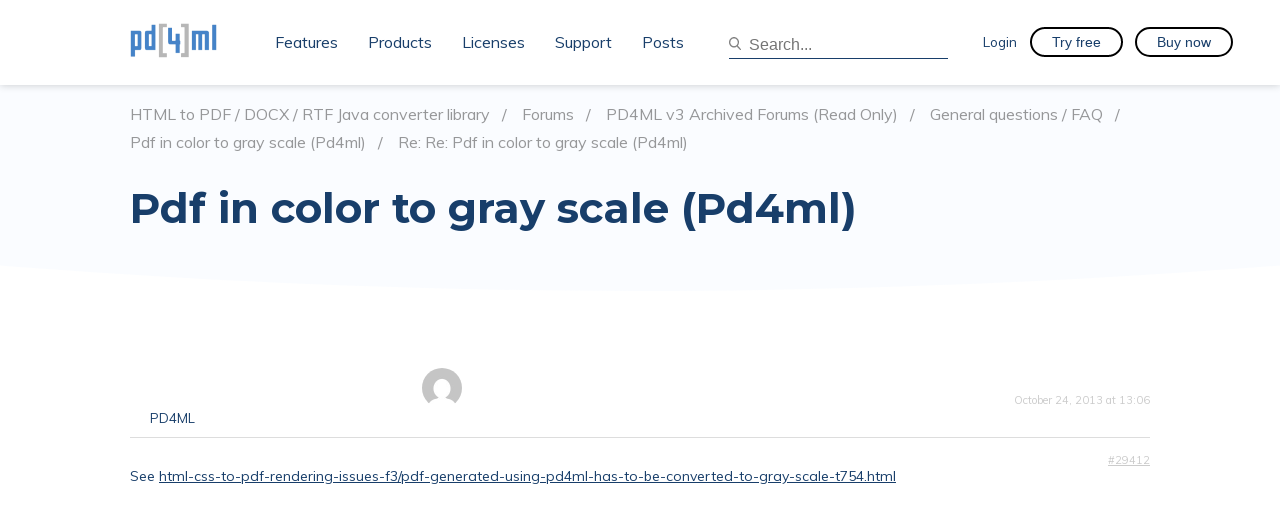

--- FILE ---
content_type: text/html; charset=UTF-8
request_url: https://pd4ml.com/forums/reply/re-pdf-in-color-to-gray-scale-pd4ml/
body_size: 13536
content:
<!doctype html>
<html lang="en-US" prefix="og: https://ogp.me/ns#">
<head>
	<meta charset="UTF-8">
	<meta name="viewport" content="width=device-width, initial-scale=1">
	<link rel="profile" href="https://gmpg.org/xfn/11">
  <link rel="stylesheet" type="text/css" href="//fonts.googleapis.com/css?family=Muli:100,200,300,400,500,600,700" />
  <link href="https://fonts.googleapis.com/css?family=Montserrat:100,200,300,400,500,600,700" rel="stylesheet">

  <script type="text/javascript">
    var path = 'https://pd4ml.com/wp-content/themes/pd480ml'  </script>

  <script src="/js/constructor.min.js"></script>

	
            <script data-no-defer="1" data-ezscrex="false" data-cfasync="false" data-pagespeed-no-defer data-cookieconsent="ignore">
                var ctPublicFunctions = {"_ajax_nonce":"91a3d0c304","_rest_nonce":"04865a1956","_ajax_url":"\/wp-admin\/admin-ajax.php","_rest_url":"https:\/\/pd4ml.com\/wp-json\/","data__cookies_type":"native","data__ajax_type":"rest","text__wait_for_decoding":"Decoding the contact data, let us a few seconds to finish. Anti-Spam by CleanTalk","cookiePrefix":"","wprocket_detected":false,"host_url":"pd4ml.com"}
            </script>
        
            <script data-no-defer="1" data-ezscrex="false" data-cfasync="false" data-pagespeed-no-defer data-cookieconsent="ignore">
                var ctPublic = {"_ajax_nonce":"91a3d0c304","settings__forms__check_internal":"0","settings__forms__check_external":"0","settings__forms__search_test":"1","settings__data__bot_detector_enabled":0,"blog_home":"https:\/\/pd4ml.com\/","pixel__setting":"3","pixel__enabled":false,"pixel__url":"https:\/\/moderate9-v4.cleantalk.org\/pixel\/b329109f1eff0192a33cc9ac100fd93c.gif","data__email_check_before_post":"0","data__email_check_exist_post":0,"data__cookies_type":"native","data__key_is_ok":true,"data__visible_fields_required":true,"wl_brandname":"Anti-Spam by CleanTalk","wl_brandname_short":"CleanTalk","ct_checkjs_key":"8ad1220ea5ae72c2161b6841e39cd4ebbed27976c3543a9ed44d4f2e9760fc96","emailEncoderPassKey":"8aa8d889ad08472d4b1c32b0a1d04e7e","bot_detector_forms_excluded":"W10=","advancedCacheExists":false,"varnishCacheExists":false,"wc_ajax_add_to_cart":false}
            </script>
        
<!-- Search Engine Optimization by Rank Math - https://rankmath.com/ -->
<title>Re: Re: Pdf in color to gray scale (Pd4ml) - PD4ML</title>
<meta name="description" content="See html-css-to-pdf-rendering-issues-f3/pdf-generated-using-pd4ml-has-to-be-converted-to-gray-scale-t754.html"/>
<meta name="robots" content="index, follow, max-snippet:-1, max-video-preview:-1, max-image-preview:large"/>
<link rel="canonical" href="https://pd4ml.com/forums/reply/re-pdf-in-color-to-gray-scale-pd4ml/" />
<meta property="og:locale" content="en_US" />
<meta property="og:type" content="article" />
<meta property="og:title" content="Re: Re: Pdf in color to gray scale (Pd4ml) - PD4ML" />
<meta property="og:description" content="See html-css-to-pdf-rendering-issues-f3/pdf-generated-using-pd4ml-has-to-be-converted-to-gray-scale-t754.html" />
<meta property="og:url" content="https://pd4ml.com/forums/reply/re-pdf-in-color-to-gray-scale-pd4ml/" />
<meta property="og:site_name" content="PD4ML" />
<meta property="og:updated_time" content="2019-07-06T23:19:34+01:00" />
<meta property="article:published_time" content="-0001-11-30T00:00:00+01:00" />
<meta property="article:modified_time" content="2019-07-06T23:19:34+01:00" />
<meta name="twitter:card" content="summary_large_image" />
<meta name="twitter:title" content="Re: Re: Pdf in color to gray scale (Pd4ml) - PD4ML" />
<meta name="twitter:description" content="See html-css-to-pdf-rendering-issues-f3/pdf-generated-using-pd4ml-has-to-be-converted-to-gray-scale-t754.html" />
<script type="application/ld+json" class="rank-math-schema">{"@context":"https://schema.org","@graph":[{"@type":"Organization","@id":"https://pd4ml.com/#organization","name":"PD4ML","url":"https://pd4ml.com","logo":{"@type":"ImageObject","@id":"https://pd4ml.com/#logo","url":"https://pd4ml.com/wp-content/uploads/2021/03/favicon.png","contentUrl":"https://pd4ml.com/wp-content/uploads/2021/03/favicon.png","caption":"PD4ML","inLanguage":"en-US","width":"235","height":"235"}},{"@type":"WebSite","@id":"https://pd4ml.com/#website","url":"https://pd4ml.com","name":"PD4ML","publisher":{"@id":"https://pd4ml.com/#organization"},"inLanguage":"en-US"},{"@type":"ImageObject","@id":"https://secure.gravatar.com/avatar/bb7da50f51ddfccbc31d0307e370d812?s=80&#038;d=mm&#038;r=g","url":"https://secure.gravatar.com/avatar/bb7da50f51ddfccbc31d0307e370d812?s=80&#038;d=mm&#038;r=g","width":"200","height":"200","inLanguage":"en-US"},{"@type":"WebPage","@id":"https://pd4ml.com/forums/reply/re-pdf-in-color-to-gray-scale-pd4ml/#webpage","url":"https://pd4ml.com/forums/reply/re-pdf-in-color-to-gray-scale-pd4ml/","name":"Re: Re: Pdf in color to gray scale (Pd4ml) - PD4ML","datePublished":"-0001-11-30T00:00:00+01:00","dateModified":"2019-07-06T23:19:34+01:00","isPartOf":{"@id":"https://pd4ml.com/#website"},"primaryImageOfPage":{"@id":"https://secure.gravatar.com/avatar/bb7da50f51ddfccbc31d0307e370d812?s=80&#038;d=mm&#038;r=g"},"inLanguage":"en-US"},{"@type":"Person","@id":"https://pd4ml.com/author/pd4ml/","name":"PD4ML","url":"https://pd4ml.com/author/pd4ml/","image":{"@type":"ImageObject","@id":"https://secure.gravatar.com/avatar/bb7da50f51ddfccbc31d0307e370d812?s=96&amp;d=mm&amp;r=g","url":"https://secure.gravatar.com/avatar/bb7da50f51ddfccbc31d0307e370d812?s=96&amp;d=mm&amp;r=g","caption":"PD4ML","inLanguage":"en-US"},"worksFor":{"@id":"https://pd4ml.com/#organization"}},{"@type":"BlogPosting","headline":"Re: Re: Pdf in color to gray scale (Pd4ml) - PD4ML","datePublished":"-0001-11-30T00:00:00+01:00","dateModified":"2019-07-06T23:19:34+01:00","author":{"@id":"https://pd4ml.com/author/pd4ml/","name":"PD4ML"},"publisher":{"@id":"https://pd4ml.com/#organization"},"description":"See html-css-to-pdf-rendering-issues-f3/pdf-generated-using-pd4ml-has-to-be-converted-to-gray-scale-t754.html","name":"Re: Re: Pdf in color to gray scale (Pd4ml) - PD4ML","@id":"https://pd4ml.com/forums/reply/re-pdf-in-color-to-gray-scale-pd4ml/#richSnippet","isPartOf":{"@id":"https://pd4ml.com/forums/reply/re-pdf-in-color-to-gray-scale-pd4ml/#webpage"},"image":{"@id":"https://secure.gravatar.com/avatar/bb7da50f51ddfccbc31d0307e370d812?s=80&#038;d=mm&#038;r=g"},"inLanguage":"en-US","mainEntityOfPage":{"@id":"https://pd4ml.com/forums/reply/re-pdf-in-color-to-gray-scale-pd4ml/#webpage"}}]}</script>
<!-- /Rank Math WordPress SEO plugin -->

<link rel='dns-prefetch' href='//www.googletagmanager.com' />
<link rel='dns-prefetch' href='//use.fontawesome.com' />
<link rel='dns-prefetch' href='//fonts.googleapis.com' />
<link rel="alternate" type="application/rss+xml" title="PD4ML &raquo; Feed" href="https://pd4ml.com/feed/" />
<link rel="alternate" type="application/rss+xml" title="PD4ML &raquo; Comments Feed" href="https://pd4ml.com/comments/feed/" />
<meta name="Distribution" content="global" />
<meta name="language" content="English" />
<meta name="rating" content="General" />
<meta name="Robots" content="index, all" />
<meta name="Robots" content="index, follow" />
<meta name="revisit-after" content="1 days" />
<link rel="author" href="https://pd4ml.com" title="PD4ML" />
<meta http-equiv="ImageToolbar" content="No" />
<meta name="MSSmartTagsPreventParsing" content="True" />
<meta name="DC.Title" content="Re: Re: Pdf in color to gray scale (Pd4ml)" />
<meta name="DC.Publisher" content="PD4ML" />
<meta name="DC.Language" scheme="UTF-8" content="en-US" />
<meta name="DC.Creator" content="PD4ML" />
<meta name="DC.Description" content="HTML to PDF / DOCX / RTF Java converter library &rsaquo; Forums &rsaquo; PD4ML v3 Archived Forums (Read Only) &rsaquo; General questions / FAQ ..." />
<meta name="DC.Type" scheme="DCMIType" content="Text" />
<meta name="DC.Format" scheme="IMT" content="text/html" />
<meta name="DC.Format.MIME" content="text/html" />
<meta name="DC.Format.SysReq" content="Internet browser" />
<meta name="DC.Source" content="https://pd4ml.com/">
<meta name="DC.Coverage" content="World">
<meta name="DC.Identifier" content="https://pd4ml.com/forums/reply/re-pdf-in-color-to-gray-scale-pd4ml/" />
<meta name="DC.Date" content="" />
<meta name="DC.Subject.Keyword" content="converter, pdf, html, css, rtf, svg, java, jsp, jar, pdf/a, pdf/ua, 508" /> 
<script type="text/javascript">
/* <![CDATA[ */
window._wpemojiSettings = {"baseUrl":"https:\/\/s.w.org\/images\/core\/emoji\/15.0.3\/72x72\/","ext":".png","svgUrl":"https:\/\/s.w.org\/images\/core\/emoji\/15.0.3\/svg\/","svgExt":".svg","source":{"concatemoji":"https:\/\/pd4ml.com\/wp-includes\/js\/wp-emoji-release.min.js?ver=6.6.1"}};
/*! This file is auto-generated */
!function(i,n){var o,s,e;function c(e){try{var t={supportTests:e,timestamp:(new Date).valueOf()};sessionStorage.setItem(o,JSON.stringify(t))}catch(e){}}function p(e,t,n){e.clearRect(0,0,e.canvas.width,e.canvas.height),e.fillText(t,0,0);var t=new Uint32Array(e.getImageData(0,0,e.canvas.width,e.canvas.height).data),r=(e.clearRect(0,0,e.canvas.width,e.canvas.height),e.fillText(n,0,0),new Uint32Array(e.getImageData(0,0,e.canvas.width,e.canvas.height).data));return t.every(function(e,t){return e===r[t]})}function u(e,t,n){switch(t){case"flag":return n(e,"\ud83c\udff3\ufe0f\u200d\u26a7\ufe0f","\ud83c\udff3\ufe0f\u200b\u26a7\ufe0f")?!1:!n(e,"\ud83c\uddfa\ud83c\uddf3","\ud83c\uddfa\u200b\ud83c\uddf3")&&!n(e,"\ud83c\udff4\udb40\udc67\udb40\udc62\udb40\udc65\udb40\udc6e\udb40\udc67\udb40\udc7f","\ud83c\udff4\u200b\udb40\udc67\u200b\udb40\udc62\u200b\udb40\udc65\u200b\udb40\udc6e\u200b\udb40\udc67\u200b\udb40\udc7f");case"emoji":return!n(e,"\ud83d\udc26\u200d\u2b1b","\ud83d\udc26\u200b\u2b1b")}return!1}function f(e,t,n){var r="undefined"!=typeof WorkerGlobalScope&&self instanceof WorkerGlobalScope?new OffscreenCanvas(300,150):i.createElement("canvas"),a=r.getContext("2d",{willReadFrequently:!0}),o=(a.textBaseline="top",a.font="600 32px Arial",{});return e.forEach(function(e){o[e]=t(a,e,n)}),o}function t(e){var t=i.createElement("script");t.src=e,t.defer=!0,i.head.appendChild(t)}"undefined"!=typeof Promise&&(o="wpEmojiSettingsSupports",s=["flag","emoji"],n.supports={everything:!0,everythingExceptFlag:!0},e=new Promise(function(e){i.addEventListener("DOMContentLoaded",e,{once:!0})}),new Promise(function(t){var n=function(){try{var e=JSON.parse(sessionStorage.getItem(o));if("object"==typeof e&&"number"==typeof e.timestamp&&(new Date).valueOf()<e.timestamp+604800&&"object"==typeof e.supportTests)return e.supportTests}catch(e){}return null}();if(!n){if("undefined"!=typeof Worker&&"undefined"!=typeof OffscreenCanvas&&"undefined"!=typeof URL&&URL.createObjectURL&&"undefined"!=typeof Blob)try{var e="postMessage("+f.toString()+"("+[JSON.stringify(s),u.toString(),p.toString()].join(",")+"));",r=new Blob([e],{type:"text/javascript"}),a=new Worker(URL.createObjectURL(r),{name:"wpTestEmojiSupports"});return void(a.onmessage=function(e){c(n=e.data),a.terminate(),t(n)})}catch(e){}c(n=f(s,u,p))}t(n)}).then(function(e){for(var t in e)n.supports[t]=e[t],n.supports.everything=n.supports.everything&&n.supports[t],"flag"!==t&&(n.supports.everythingExceptFlag=n.supports.everythingExceptFlag&&n.supports[t]);n.supports.everythingExceptFlag=n.supports.everythingExceptFlag&&!n.supports.flag,n.DOMReady=!1,n.readyCallback=function(){n.DOMReady=!0}}).then(function(){return e}).then(function(){var e;n.supports.everything||(n.readyCallback(),(e=n.source||{}).concatemoji?t(e.concatemoji):e.wpemoji&&e.twemoji&&(t(e.twemoji),t(e.wpemoji)))}))}((window,document),window._wpemojiSettings);
/* ]]> */
</script>
<style id='wp-emoji-styles-inline-css' type='text/css'>

	img.wp-smiley, img.emoji {
		display: inline !important;
		border: none !important;
		box-shadow: none !important;
		height: 1em !important;
		width: 1em !important;
		margin: 0 0.07em !important;
		vertical-align: -0.1em !important;
		background: none !important;
		padding: 0 !important;
	}
</style>
<link rel='stylesheet' id='wp-block-library-css' href='https://pd4ml.com/wp-includes/css/dist/block-library/style.min.css?ver=6.6.1' type='text/css' media='all' />
<style id='rank-math-toc-block-style-inline-css' type='text/css'>
.wp-block-rank-math-toc-block nav ol{counter-reset:item}.wp-block-rank-math-toc-block nav ol li{display:block}.wp-block-rank-math-toc-block nav ol li:before{content:counters(item, ".") ". ";counter-increment:item}

</style>
<style id='classic-theme-styles-inline-css' type='text/css'>
/*! This file is auto-generated */
.wp-block-button__link{color:#fff;background-color:#32373c;border-radius:9999px;box-shadow:none;text-decoration:none;padding:calc(.667em + 2px) calc(1.333em + 2px);font-size:1.125em}.wp-block-file__button{background:#32373c;color:#fff;text-decoration:none}
</style>
<style id='global-styles-inline-css' type='text/css'>
:root{--wp--preset--aspect-ratio--square: 1;--wp--preset--aspect-ratio--4-3: 4/3;--wp--preset--aspect-ratio--3-4: 3/4;--wp--preset--aspect-ratio--3-2: 3/2;--wp--preset--aspect-ratio--2-3: 2/3;--wp--preset--aspect-ratio--16-9: 16/9;--wp--preset--aspect-ratio--9-16: 9/16;--wp--preset--color--black: #000000;--wp--preset--color--cyan-bluish-gray: #abb8c3;--wp--preset--color--white: #ffffff;--wp--preset--color--pale-pink: #f78da7;--wp--preset--color--vivid-red: #cf2e2e;--wp--preset--color--luminous-vivid-orange: #ff6900;--wp--preset--color--luminous-vivid-amber: #fcb900;--wp--preset--color--light-green-cyan: #7bdcb5;--wp--preset--color--vivid-green-cyan: #00d084;--wp--preset--color--pale-cyan-blue: #8ed1fc;--wp--preset--color--vivid-cyan-blue: #0693e3;--wp--preset--color--vivid-purple: #9b51e0;--wp--preset--gradient--vivid-cyan-blue-to-vivid-purple: linear-gradient(135deg,rgba(6,147,227,1) 0%,rgb(155,81,224) 100%);--wp--preset--gradient--light-green-cyan-to-vivid-green-cyan: linear-gradient(135deg,rgb(122,220,180) 0%,rgb(0,208,130) 100%);--wp--preset--gradient--luminous-vivid-amber-to-luminous-vivid-orange: linear-gradient(135deg,rgba(252,185,0,1) 0%,rgba(255,105,0,1) 100%);--wp--preset--gradient--luminous-vivid-orange-to-vivid-red: linear-gradient(135deg,rgba(255,105,0,1) 0%,rgb(207,46,46) 100%);--wp--preset--gradient--very-light-gray-to-cyan-bluish-gray: linear-gradient(135deg,rgb(238,238,238) 0%,rgb(169,184,195) 100%);--wp--preset--gradient--cool-to-warm-spectrum: linear-gradient(135deg,rgb(74,234,220) 0%,rgb(151,120,209) 20%,rgb(207,42,186) 40%,rgb(238,44,130) 60%,rgb(251,105,98) 80%,rgb(254,248,76) 100%);--wp--preset--gradient--blush-light-purple: linear-gradient(135deg,rgb(255,206,236) 0%,rgb(152,150,240) 100%);--wp--preset--gradient--blush-bordeaux: linear-gradient(135deg,rgb(254,205,165) 0%,rgb(254,45,45) 50%,rgb(107,0,62) 100%);--wp--preset--gradient--luminous-dusk: linear-gradient(135deg,rgb(255,203,112) 0%,rgb(199,81,192) 50%,rgb(65,88,208) 100%);--wp--preset--gradient--pale-ocean: linear-gradient(135deg,rgb(255,245,203) 0%,rgb(182,227,212) 50%,rgb(51,167,181) 100%);--wp--preset--gradient--electric-grass: linear-gradient(135deg,rgb(202,248,128) 0%,rgb(113,206,126) 100%);--wp--preset--gradient--midnight: linear-gradient(135deg,rgb(2,3,129) 0%,rgb(40,116,252) 100%);--wp--preset--font-size--small: 13px;--wp--preset--font-size--medium: 20px;--wp--preset--font-size--large: 36px;--wp--preset--font-size--x-large: 42px;--wp--preset--spacing--20: 0.44rem;--wp--preset--spacing--30: 0.67rem;--wp--preset--spacing--40: 1rem;--wp--preset--spacing--50: 1.5rem;--wp--preset--spacing--60: 2.25rem;--wp--preset--spacing--70: 3.38rem;--wp--preset--spacing--80: 5.06rem;--wp--preset--shadow--natural: 6px 6px 9px rgba(0, 0, 0, 0.2);--wp--preset--shadow--deep: 12px 12px 50px rgba(0, 0, 0, 0.4);--wp--preset--shadow--sharp: 6px 6px 0px rgba(0, 0, 0, 0.2);--wp--preset--shadow--outlined: 6px 6px 0px -3px rgba(255, 255, 255, 1), 6px 6px rgba(0, 0, 0, 1);--wp--preset--shadow--crisp: 6px 6px 0px rgba(0, 0, 0, 1);}:where(.is-layout-flex){gap: 0.5em;}:where(.is-layout-grid){gap: 0.5em;}body .is-layout-flex{display: flex;}.is-layout-flex{flex-wrap: wrap;align-items: center;}.is-layout-flex > :is(*, div){margin: 0;}body .is-layout-grid{display: grid;}.is-layout-grid > :is(*, div){margin: 0;}:where(.wp-block-columns.is-layout-flex){gap: 2em;}:where(.wp-block-columns.is-layout-grid){gap: 2em;}:where(.wp-block-post-template.is-layout-flex){gap: 1.25em;}:where(.wp-block-post-template.is-layout-grid){gap: 1.25em;}.has-black-color{color: var(--wp--preset--color--black) !important;}.has-cyan-bluish-gray-color{color: var(--wp--preset--color--cyan-bluish-gray) !important;}.has-white-color{color: var(--wp--preset--color--white) !important;}.has-pale-pink-color{color: var(--wp--preset--color--pale-pink) !important;}.has-vivid-red-color{color: var(--wp--preset--color--vivid-red) !important;}.has-luminous-vivid-orange-color{color: var(--wp--preset--color--luminous-vivid-orange) !important;}.has-luminous-vivid-amber-color{color: var(--wp--preset--color--luminous-vivid-amber) !important;}.has-light-green-cyan-color{color: var(--wp--preset--color--light-green-cyan) !important;}.has-vivid-green-cyan-color{color: var(--wp--preset--color--vivid-green-cyan) !important;}.has-pale-cyan-blue-color{color: var(--wp--preset--color--pale-cyan-blue) !important;}.has-vivid-cyan-blue-color{color: var(--wp--preset--color--vivid-cyan-blue) !important;}.has-vivid-purple-color{color: var(--wp--preset--color--vivid-purple) !important;}.has-black-background-color{background-color: var(--wp--preset--color--black) !important;}.has-cyan-bluish-gray-background-color{background-color: var(--wp--preset--color--cyan-bluish-gray) !important;}.has-white-background-color{background-color: var(--wp--preset--color--white) !important;}.has-pale-pink-background-color{background-color: var(--wp--preset--color--pale-pink) !important;}.has-vivid-red-background-color{background-color: var(--wp--preset--color--vivid-red) !important;}.has-luminous-vivid-orange-background-color{background-color: var(--wp--preset--color--luminous-vivid-orange) !important;}.has-luminous-vivid-amber-background-color{background-color: var(--wp--preset--color--luminous-vivid-amber) !important;}.has-light-green-cyan-background-color{background-color: var(--wp--preset--color--light-green-cyan) !important;}.has-vivid-green-cyan-background-color{background-color: var(--wp--preset--color--vivid-green-cyan) !important;}.has-pale-cyan-blue-background-color{background-color: var(--wp--preset--color--pale-cyan-blue) !important;}.has-vivid-cyan-blue-background-color{background-color: var(--wp--preset--color--vivid-cyan-blue) !important;}.has-vivid-purple-background-color{background-color: var(--wp--preset--color--vivid-purple) !important;}.has-black-border-color{border-color: var(--wp--preset--color--black) !important;}.has-cyan-bluish-gray-border-color{border-color: var(--wp--preset--color--cyan-bluish-gray) !important;}.has-white-border-color{border-color: var(--wp--preset--color--white) !important;}.has-pale-pink-border-color{border-color: var(--wp--preset--color--pale-pink) !important;}.has-vivid-red-border-color{border-color: var(--wp--preset--color--vivid-red) !important;}.has-luminous-vivid-orange-border-color{border-color: var(--wp--preset--color--luminous-vivid-orange) !important;}.has-luminous-vivid-amber-border-color{border-color: var(--wp--preset--color--luminous-vivid-amber) !important;}.has-light-green-cyan-border-color{border-color: var(--wp--preset--color--light-green-cyan) !important;}.has-vivid-green-cyan-border-color{border-color: var(--wp--preset--color--vivid-green-cyan) !important;}.has-pale-cyan-blue-border-color{border-color: var(--wp--preset--color--pale-cyan-blue) !important;}.has-vivid-cyan-blue-border-color{border-color: var(--wp--preset--color--vivid-cyan-blue) !important;}.has-vivid-purple-border-color{border-color: var(--wp--preset--color--vivid-purple) !important;}.has-vivid-cyan-blue-to-vivid-purple-gradient-background{background: var(--wp--preset--gradient--vivid-cyan-blue-to-vivid-purple) !important;}.has-light-green-cyan-to-vivid-green-cyan-gradient-background{background: var(--wp--preset--gradient--light-green-cyan-to-vivid-green-cyan) !important;}.has-luminous-vivid-amber-to-luminous-vivid-orange-gradient-background{background: var(--wp--preset--gradient--luminous-vivid-amber-to-luminous-vivid-orange) !important;}.has-luminous-vivid-orange-to-vivid-red-gradient-background{background: var(--wp--preset--gradient--luminous-vivid-orange-to-vivid-red) !important;}.has-very-light-gray-to-cyan-bluish-gray-gradient-background{background: var(--wp--preset--gradient--very-light-gray-to-cyan-bluish-gray) !important;}.has-cool-to-warm-spectrum-gradient-background{background: var(--wp--preset--gradient--cool-to-warm-spectrum) !important;}.has-blush-light-purple-gradient-background{background: var(--wp--preset--gradient--blush-light-purple) !important;}.has-blush-bordeaux-gradient-background{background: var(--wp--preset--gradient--blush-bordeaux) !important;}.has-luminous-dusk-gradient-background{background: var(--wp--preset--gradient--luminous-dusk) !important;}.has-pale-ocean-gradient-background{background: var(--wp--preset--gradient--pale-ocean) !important;}.has-electric-grass-gradient-background{background: var(--wp--preset--gradient--electric-grass) !important;}.has-midnight-gradient-background{background: var(--wp--preset--gradient--midnight) !important;}.has-small-font-size{font-size: var(--wp--preset--font-size--small) !important;}.has-medium-font-size{font-size: var(--wp--preset--font-size--medium) !important;}.has-large-font-size{font-size: var(--wp--preset--font-size--large) !important;}.has-x-large-font-size{font-size: var(--wp--preset--font-size--x-large) !important;}
:where(.wp-block-post-template.is-layout-flex){gap: 1.25em;}:where(.wp-block-post-template.is-layout-grid){gap: 1.25em;}
:where(.wp-block-columns.is-layout-flex){gap: 2em;}:where(.wp-block-columns.is-layout-grid){gap: 2em;}
:root :where(.wp-block-pullquote){font-size: 1.5em;line-height: 1.6;}
</style>
<link rel='stylesheet' id='bbp-default-css' href='https://pd4ml.com/wp-content/plugins/bbpress/templates/default/css/bbpress.min.css?ver=2.6.11' type='text/css' media='all' />
<link rel='stylesheet' id='ct_public_css-css' href='https://pd4ml.com/wp-content/plugins/cleantalk-spam-protect/css/cleantalk-public.min.css?ver=6.43.1' type='text/css' media='all' />
<link rel='stylesheet' id='som_lost_password_style-css' href='https://pd4ml.com/wp-content/plugins/frontend-reset-password/assets/css/password-lost.css?ver=6.6.1' type='text/css' media='all' />
<link rel='stylesheet' id='stripe-handler-ng-style-css' href='https://pd4ml.com/wp-content/plugins/stripe-payments/public/assets/css/public.css?ver=2.0.78' type='text/css' media='all' />
<link rel='stylesheet' id='style-pack-latest-activity-css' href='https://pd4ml.com/wp-content/plugins/bbp-style-pack/build/la-index.css?ver=6.1.2' type='text/css' media='all' />
<link rel='stylesheet' id='style-pack-login-css' href='https://pd4ml.com/wp-content/plugins/bbp-style-pack/build/login-index.css?ver=6.1.2' type='text/css' media='all' />
<link rel='stylesheet' id='style-pack-single-topic-information-css' href='https://pd4ml.com/wp-content/plugins/bbp-style-pack/build/ti-index.css?ver=6.1.2' type='text/css' media='all' />
<link rel='stylesheet' id='style-pack-single-forum-information-css' href='https://pd4ml.com/wp-content/plugins/bbp-style-pack/build/fi-index.css?ver=6.1.2' type='text/css' media='all' />
<link rel='stylesheet' id='style-pack-forums-list-css' href='https://pd4ml.com/wp-content/plugins/bbp-style-pack/build/flist-index.css?ver=6.1.2' type='text/css' media='all' />
<link rel='stylesheet' id='style-pack-topic-views-list-css' href='https://pd4ml.com/wp-content/plugins/bbp-style-pack/build/topic-views-index.css?ver=6.1.2' type='text/css' media='all' />
<link rel='stylesheet' id='style-pack-statistics-list-css' href='https://pd4ml.com/wp-content/plugins/bbp-style-pack/build/statistics-index.css?ver=6.1.2' type='text/css' media='all' />
<link rel='stylesheet' id='style-pack-search-form-css' href='https://pd4ml.com/wp-content/plugins/bbp-style-pack/build/search-index.css?ver=6.1.2' type='text/css' media='all' />
<link rel='stylesheet' id='bsp-css' href='https://pd4ml.com/wp-content/plugins/bbp-style-pack/css/bspstyle.css?ver=1729597343' type='text/css' media='screen' />
<link rel='stylesheet' id='dashicons-css' href='https://pd4ml.com/wp-includes/css/dashicons.min.css?ver=6.6.1' type='text/css' media='all' />
<link rel='stylesheet' id='pd4ml-style-css' href='https://pd4ml.com/wp-content/themes/pd480ml/style.css?ver=6.6.1' type='text/css' media='all' />
<link rel='stylesheet' id='gdbto-front-css' href='https://pd4ml.com/wp-content/plugins/gd-bbpress-tools/css/front.min.css?ver=3.5.3_b2450_free' type='text/css' media='all' />
<link rel='stylesheet' id='gdatt-attachments-css' href='https://pd4ml.com/wp-content/plugins/gd-bbpress-attachments/css/front.min.css?ver=4.7.2_b2570_free' type='text/css' media='all' />
<link rel='stylesheet' id='font-awesome-official-css' href='https://use.fontawesome.com/releases/v6.2.0/css/all.css' type='text/css' media='all' integrity="sha384-SOnAn/m2fVJCwnbEYgD4xzrPtvsXdElhOVvR8ND1YjB5nhGNwwf7nBQlhfAwHAZC" crossorigin="anonymous" />
<link rel='stylesheet' id='enlighter-local-css' href='https://pd4ml.com/wp-content/plugins/enlighter/resources/EnlighterJS.min.css?ver=3.10.0' type='text/css' media='all' />
<link rel='stylesheet' id='enlighter-webfonts-css' href='//fonts.googleapis.com/css?family=Source+Code+Pro%3Aregular%2C700&#038;ver=3.10.0' type='text/css' media='all' />
<link rel='stylesheet' id='font-awesome-official-v4shim-css' href='https://use.fontawesome.com/releases/v6.2.0/css/v4-shims.css' type='text/css' media='all' integrity="sha384-MAgG0MNwzSXBbmOw4KK9yjMrRaUNSCk3WoZPkzVC1rmhXzerY4gqk/BLNYtdOFCO" crossorigin="anonymous" />
<script type="text/javascript" src="https://pd4ml.com/wp-includes/js/jquery/jquery.min.js?ver=3.7.1" id="jquery-core-js"></script>
<script type="text/javascript" src="https://pd4ml.com/wp-includes/js/jquery/jquery-migrate.min.js?ver=3.4.1" id="jquery-migrate-js"></script>
<script type="text/javascript" data-pagespeed-no-defer src="https://pd4ml.com/wp-content/plugins/cleantalk-spam-protect/js/apbct-public-bundle.min.js?ver=6.43.1" id="ct_public_functions-js"></script>

<!-- Google tag (gtag.js) snippet added by Site Kit -->

<!-- Google Analytics snippet added by Site Kit -->
<script type="text/javascript" src="https://www.googletagmanager.com/gtag/js?id=GT-K8KH7CS" id="google_gtagjs-js" async></script>
<script type="text/javascript" id="google_gtagjs-js-after">
/* <![CDATA[ */
window.dataLayer = window.dataLayer || [];function gtag(){dataLayer.push(arguments);}
gtag("set","linker",{"domains":["pd4ml.com"]});
gtag("js", new Date());
gtag("set", "developer_id.dZTNiMT", true);
gtag("config", "GT-K8KH7CS");
/* ]]> */
</script>

<!-- End Google tag (gtag.js) snippet added by Site Kit -->
<script type="text/javascript" src="https://pd4ml.com/wp-content/plugins/bbp-style-pack/js/bspreply.js?ver=6.1.2" id="bsp-replyjs-js"></script>
<link rel="https://api.w.org/" href="https://pd4ml.com/wp-json/" /><link rel="alternate" title="oEmbed (JSON)" type="application/json+oembed" href="https://pd4ml.com/wp-json/oembed/1.0/embed?url=https%3A%2F%2Fpd4ml.com%2Fforums%2Freply%2Fre-pdf-in-color-to-gray-scale-pd4ml%2F" />
<link rel="alternate" title="oEmbed (XML)" type="text/xml+oembed" href="https://pd4ml.com/wp-json/oembed/1.0/embed?url=https%3A%2F%2Fpd4ml.com%2Fforums%2Freply%2Fre-pdf-in-color-to-gray-scale-pd4ml%2F&#038;format=xml" />
<meta name="generator" content="Site Kit by Google 1.138.0" /><!-- Matomo --><script type="text/javascript">
var _paq = window._paq = window._paq || [];
_paq.push(['enableCrossDomainLinking']);
_paq.push(["setCookieDomain", "*.pd4ml.com"]);
_paq.push(["setDomains", ["*.pd4ml.com"]]);
_paq.push(['trackVisibleContentImpressions']);_paq.push(['trackPageView']);_paq.push(['enableLinkTracking']);_paq.push(['alwaysUseSendBeacon']);_paq.push(['setTrackerUrl', "\/\/pd4ml.com\/wp-content\/plugins\/matomo\/app\/matomo.php"]);_paq.push(['setSiteId', '1']);var d=document, g=d.createElement('script'), s=d.getElementsByTagName('script')[0];
g.type='text/javascript'; g.async=true; g.src="\/\/pd4ml.com\/wp-content\/uploads\/matomo\/matomo.js"; s.parentNode.insertBefore(g,s);
</script>
<!-- End Matomo Code -->
 <!-- OneAll.com / Social Login for WordPress / v5.9.0 -->
<script data-cfasync="false" type="text/javascript">
 (function() {
  var oa = document.createElement('script'); oa.type = 'text/javascript';
  oa.async = true; oa.src = 'https://pd4ml.api.oneall.com/socialize/library.js';
  var s = document.getElementsByTagName('script')[0]; s.parentNode.insertBefore(oa, s);
 })();
</script>
<style>.oneall_social_login + p.comment-notes{margin-top: 10px !important;}#login #loginform .oneall_social_login{background-color: rgba(0, 0, 0, 0.04);padding: 10px 10px 0 10px;margin-bottom: 10px;border: 1px solid rgba(0, 0, 0, 0.06);border-radius: 4px;}</style><style type="text/css">.recentcomments a{display:inline !important;padding:0 !important;margin:0 !important;}</style><style type="text/css">.cryptex,  .cryptex .divider{display: inline-block;padding: 0px 1px 0px 1px;margin: 0px;background-color: transparent;cursor: auto;font-size: 12px;font-family: inherit;font-weight: normal;font-style: normal;text-align: left;text-transform: none;color: #000000;}.cryptex[rel],  .cryptex[rel] span.divider {cursor: pointer;}.cryptex img,  .CryptexImg{margin: 0px;padding: 0px;border: solid 0px #ffffff;background-color: transparent;box-shadow: none;display: inline;vertical-align: middle;float: none;clear: none;}.CryptexImg{display: inline-block;background-size: contain;background-repeat: no-repeat;background-position: 0px 0px;}</style><link rel="icon" href="https://pd4ml.com/wp-content/uploads/2021/03/favicon.png" sizes="32x32" />
<link rel="icon" href="https://pd4ml.com/wp-content/uploads/2021/03/favicon.png" sizes="192x192" />
<link rel="apple-touch-icon" href="https://pd4ml.com/wp-content/uploads/2021/03/favicon.png" />
<meta name="msapplication-TileImage" content="https://pd4ml.com/wp-content/uploads/2021/03/favicon.png" />
<style id="wpforms-css-vars-root">
				:root {
					--wpforms-field-border-radius: 3px;
--wpforms-field-border-style: solid;
--wpforms-field-border-size: 1px;
--wpforms-field-background-color: #ffffff;
--wpforms-field-border-color: rgba( 0, 0, 0, 0.25 );
--wpforms-field-border-color-spare: rgba( 0, 0, 0, 0.25 );
--wpforms-field-text-color: rgba( 0, 0, 0, 0.7 );
--wpforms-field-menu-color: #ffffff;
--wpforms-label-color: rgba( 0, 0, 0, 0.85 );
--wpforms-label-sublabel-color: rgba( 0, 0, 0, 0.55 );
--wpforms-label-error-color: #d63637;
--wpforms-button-border-radius: 3px;
--wpforms-button-border-style: none;
--wpforms-button-border-size: 1px;
--wpforms-button-background-color: #066aab;
--wpforms-button-border-color: #066aab;
--wpforms-button-text-color: #ffffff;
--wpforms-page-break-color: #066aab;
--wpforms-background-image: none;
--wpforms-background-position: center center;
--wpforms-background-repeat: no-repeat;
--wpforms-background-size: cover;
--wpforms-background-width: 100px;
--wpforms-background-height: 100px;
--wpforms-background-color: rgba( 0, 0, 0, 0 );
--wpforms-background-url: none;
--wpforms-container-padding: 0px;
--wpforms-container-border-style: none;
--wpforms-container-border-width: 1px;
--wpforms-container-border-color: #000000;
--wpforms-container-border-radius: 3px;
--wpforms-field-size-input-height: 43px;
--wpforms-field-size-input-spacing: 15px;
--wpforms-field-size-font-size: 16px;
--wpforms-field-size-line-height: 19px;
--wpforms-field-size-padding-h: 14px;
--wpforms-field-size-checkbox-size: 16px;
--wpforms-field-size-sublabel-spacing: 5px;
--wpforms-field-size-icon-size: 1;
--wpforms-label-size-font-size: 16px;
--wpforms-label-size-line-height: 19px;
--wpforms-label-size-sublabel-font-size: 14px;
--wpforms-label-size-sublabel-line-height: 17px;
--wpforms-button-size-font-size: 17px;
--wpforms-button-size-height: 41px;
--wpforms-button-size-padding-h: 15px;
--wpforms-button-size-margin-top: 10px;
--wpforms-container-shadow-size-box-shadow: none;

				}
			</style>
</head>

<body class="desktop reply bbpress bbp-no-js reply-template-default single single-reply postid-29412 wp-custom-logo">
      <script>detectUserAgent();</script>
<div id="page" class="site">
	<a class="skip-link screen-reader-text" href="#content">Skip to content</a>

    <header class="header js-header">
      <div class="container-fluid">
        <div class="header-content">
          <div class="header-left-content"><a class="header-logo" href="/" title="pd4ml"><span><img src="/wp-content/uploads/2019/06/logo2.png" style="Xwidth: 125px; height: 35px;"></span></a></div>
          <!-- .header-left-content end-->
          <div class="header-right-content">
            <div class="header-menu-wrapper js-header-menu-wrapper">
              <div class="header-menu-content">

                  <nav class="header-nav">
                    <ul class="header-menu-list"><li id="nav-menu-item-33603" class="main-menu-item  menu-item-even menu-item-depth-0 menu-item menu-item-type-post_type menu-item-object-page"><a href="https://pd4ml.com/pd4ml-features/" class="menu-link main-menu-link"><span>Features</span></a></li>
<li id="nav-menu-item-33592" class="main-menu-item  menu-item-even menu-item-depth-0 menu-item menu-item-type-post_type menu-item-object-page menu-item-has-children"><a href="https://pd4ml.com/products/" class="menu-link main-menu-link"><span>Products</span></a>
<div class="submenu-wrapper"><ul class="submenu-list menu-odd  menu-depth-1">
	<li id="nav-menu-item-33593" class="sub-menu-item  menu-item-odd menu-item-depth-1 menu-item menu-item-type-post_type menu-item-object-page"><a href="https://pd4ml.com/products/" class="menu-link sub-menu-link"><span>Products Comparison Chart</span></a></li>
	<li id="nav-menu-item-33594" class="sub-menu-item  menu-item-odd menu-item-depth-1 menu-item menu-item-type-post_type menu-item-object-page"><a href="https://pd4ml.com/downloads/" class="menu-link sub-menu-link"><span>Download PD4ML</span></a></li>
</ul>
</div></li>
<li id="nav-menu-item-33595" class="main-menu-item  menu-item-even menu-item-depth-0 menu-item menu-item-type-post_type menu-item-object-page menu-item-has-children"><a href="https://pd4ml.com/purchase-license/" class="menu-link main-menu-link"><span>Licenses</span></a>
<div class="submenu-wrapper"><ul class="submenu-list menu-odd  menu-depth-1">
	<li id="nav-menu-item-33596" class="sub-menu-item  menu-item-odd menu-item-depth-1 menu-item menu-item-type-post_type menu-item-object-page"><a href="https://pd4ml.com/downloads/apply-for-evaluation-license/" class="menu-link sub-menu-link"><span>Apply For Evaluation License</span></a></li>
	<li id="nav-menu-item-33597" class="sub-menu-item  menu-item-odd menu-item-depth-1 menu-item menu-item-type-post_type menu-item-object-page"><a href="https://pd4ml.com/purchase-license/" class="menu-link sub-menu-link"><span>Purchase PD4ML License</span></a></li>
	<li id="nav-menu-item-33598" class="sub-menu-item  menu-item-odd menu-item-depth-1 menu-item menu-item-type-post_type menu-item-object-page"><a href="https://pd4ml.com/view-my-licenses/" class="menu-link sub-menu-link"><span>View My Licenses  <i class='icon-lock'></i></span></a></li>
</ul>
</div></li>
<li id="nav-menu-item-33599" class="main-menu-item  menu-item-even menu-item-depth-0 menu-item menu-item-type-post_type menu-item-object-page menu-item-has-children"><a href="https://pd4ml.com/support-topics/" class="menu-link main-menu-link"><span>Support</span></a>
<div class="submenu-wrapper"><ul class="submenu-list menu-odd  menu-depth-1">
	<li id="nav-menu-item-33600" class="sub-menu-item  menu-item-odd menu-item-depth-1 menu-item menu-item-type-post_type menu-item-object-page"><a href="https://pd4ml.com/support-topics/" class="menu-link sub-menu-link"><span>Support Topics</span></a></li>
	<li id="nav-menu-item-33601" class="sub-menu-item  menu-item-odd menu-item-depth-1 menu-item menu-item-type-post_type menu-item-object-page"><a href="https://pd4ml.com/support-topics/pd4ml-v4-programmers-manual/" class="menu-link sub-menu-link"><span>Programmers Manual</span></a></li>
	<li id="nav-menu-item-33602" class="sub-menu-item  menu-item-odd menu-item-depth-1 menu-item menu-item-type-post_type_archive menu-item-object-forum"><a href="https://pd4ml.com/forums/" class="menu-link sub-menu-link"><span>Support Forums</span></a></li>
	<li id="nav-menu-item-38828" class="sub-menu-item  menu-item-odd menu-item-depth-1 menu-item menu-item-type-post_type menu-item-object-page"><a href="https://pd4ml.com/pd4ml-extended-support-plans/" class="menu-link sub-menu-link"><span>Extended Support Plans</span></a></li>
</ul>
</div></li>
<li id="nav-menu-item-33753" class="main-menu-item  menu-item-even menu-item-depth-0 menu-item menu-item-type-post_type menu-item-object-page"><a href="https://pd4ml.com/posts/" class="menu-link main-menu-link"><span>Posts</span></a></li>
</ul>                  </nav>

              </div>
            </div>
              <div class="button-wrapper search-form" style="Xmargin-right: auto;">
                <div class="search-wrapper" style="white-space: nowrap;">
                  <form role="search" method="get" id="searchform" action="https://pd4ml.com/" >
                  <button class="" type="submit"><span class="text"><img src="/images/search.svg" width="12px"></span></button><input type="text" class="input js-input" name="s" id="s" style="min-width: 100px; display: inline-block;" placeholder="Search..." value="">
                  </form>
                </div>
              </div>


              <div class="button-wrapper login-logout">
                <span class="text" style="font-size: 1.25em;">
                    <a href="https://pd4ml.com/wp-login.php?redirect_to=https%3A%2F%2Fpd4ml.com%2Fforums%2Freply%2Fre-pdf-in-color-to-gray-scale-pd4ml%2F">Login</a>
        </span>
              </div>
              <div class="button-wrapper try-buy">
                    <a class="button button-white" href="/downloads/"><span class="text">Try free</span></a><a class="button button-white" href="/purchase-license/"><span class="text">Buy now</span></a>
              </div>

              <div class="button-wrapper menu-button">
                <a class="hamburger-button js-hamburger-button" href="javascript:void(0)" title="menu"><div>
                  <img src="/images/menu.svg">
                </div></a>
          </div>

        </div>
      </div>
    </header>


    <div class="header-compact-menu-wrapper js-header-compact-menu-wrapper">
          <div class="blend">
          </div>

          <div class="header-menu-compact-content">

              <div class="button-wrapper search-form" style="Xmargin-right: auto;">
                <div class="search-wrapper" style="white-space: nowrap; width: 100%;">
                  <form role="search" method="get" id="searchform" action="https://pd4ml.com/" >
                  <button class="" type="submit"><span class="text"><img src="/images/search.svg" width="12px"></span></button><input type="text" class="input js-input" name="s" id="s" style="min-width: 100%; display: inline-block;" placeholder="Search..." value="">
                  </form>
                </div>
              </div>

              <div class="button-wrapper try-buy">
                    <a class="button button-white" href="/downloads/"><span class="text">Try free</span></a><a class="button button-white" href="/purchase-license/"><span class="text">Buy now</span></a>
              </div>

              <nav class="header-nav">
                <ul class="header-menu-list"><li id="nav-menu-item-33603" class="main-menu-item  menu-item-even menu-item-depth-0 menu-item menu-item-type-post_type menu-item-object-page"><a href="https://pd4ml.com/pd4ml-features/" class="menu-link main-menu-link"><span>Features</span></a></li>
<li id="nav-menu-item-33592" class="main-menu-item  menu-item-even menu-item-depth-0 menu-item menu-item-type-post_type menu-item-object-page menu-item-has-children"><a href="https://pd4ml.com/products/" class="menu-link main-menu-link"><span>Products</span></a>
<div class="submenu-wrapper"><ul class="submenu-list menu-odd  menu-depth-1">
	<li id="nav-menu-item-33593" class="sub-menu-item  menu-item-odd menu-item-depth-1 menu-item menu-item-type-post_type menu-item-object-page"><a href="https://pd4ml.com/products/" class="menu-link sub-menu-link"><span>Products Comparison Chart</span></a></li>
	<li id="nav-menu-item-33594" class="sub-menu-item  menu-item-odd menu-item-depth-1 menu-item menu-item-type-post_type menu-item-object-page"><a href="https://pd4ml.com/downloads/" class="menu-link sub-menu-link"><span>Download PD4ML</span></a></li>
</ul>
</div></li>
<li id="nav-menu-item-33595" class="main-menu-item  menu-item-even menu-item-depth-0 menu-item menu-item-type-post_type menu-item-object-page menu-item-has-children"><a href="https://pd4ml.com/purchase-license/" class="menu-link main-menu-link"><span>Licenses</span></a>
<div class="submenu-wrapper"><ul class="submenu-list menu-odd  menu-depth-1">
	<li id="nav-menu-item-33596" class="sub-menu-item  menu-item-odd menu-item-depth-1 menu-item menu-item-type-post_type menu-item-object-page"><a href="https://pd4ml.com/downloads/apply-for-evaluation-license/" class="menu-link sub-menu-link"><span>Apply For Evaluation License</span></a></li>
	<li id="nav-menu-item-33597" class="sub-menu-item  menu-item-odd menu-item-depth-1 menu-item menu-item-type-post_type menu-item-object-page"><a href="https://pd4ml.com/purchase-license/" class="menu-link sub-menu-link"><span>Purchase PD4ML License</span></a></li>
	<li id="nav-menu-item-33598" class="sub-menu-item  menu-item-odd menu-item-depth-1 menu-item menu-item-type-post_type menu-item-object-page"><a href="https://pd4ml.com/view-my-licenses/" class="menu-link sub-menu-link"><span>View My Licenses  <i class='icon-lock'></i></span></a></li>
</ul>
</div></li>
<li id="nav-menu-item-33599" class="main-menu-item  menu-item-even menu-item-depth-0 menu-item menu-item-type-post_type menu-item-object-page menu-item-has-children"><a href="https://pd4ml.com/support-topics/" class="menu-link main-menu-link"><span>Support</span></a>
<div class="submenu-wrapper"><ul class="submenu-list menu-odd  menu-depth-1">
	<li id="nav-menu-item-33600" class="sub-menu-item  menu-item-odd menu-item-depth-1 menu-item menu-item-type-post_type menu-item-object-page"><a href="https://pd4ml.com/support-topics/" class="menu-link sub-menu-link"><span>Support Topics</span></a></li>
	<li id="nav-menu-item-33601" class="sub-menu-item  menu-item-odd menu-item-depth-1 menu-item menu-item-type-post_type menu-item-object-page"><a href="https://pd4ml.com/support-topics/pd4ml-v4-programmers-manual/" class="menu-link sub-menu-link"><span>Programmers Manual</span></a></li>
	<li id="nav-menu-item-33602" class="sub-menu-item  menu-item-odd menu-item-depth-1 menu-item menu-item-type-post_type_archive menu-item-object-forum"><a href="https://pd4ml.com/forums/" class="menu-link sub-menu-link"><span>Support Forums</span></a></li>
	<li id="nav-menu-item-38828" class="sub-menu-item  menu-item-odd menu-item-depth-1 menu-item menu-item-type-post_type menu-item-object-page"><a href="https://pd4ml.com/pd4ml-extended-support-plans/" class="menu-link sub-menu-link"><span>Extended Support Plans</span></a></li>
</ul>
</div></li>
<li id="nav-menu-item-33753" class="main-menu-item  menu-item-even menu-item-depth-0 menu-item menu-item-type-post_type menu-item-object-page"><a href="https://pd4ml.com/posts/" class="menu-link main-menu-link"><span>Posts</span></a></li>
</ul>              </nav>

          <div style="margin-top: 3em;" class="button-wrapper login-logout">
            
            <a class="button button-blue" href="https://pd4ml.com/wp-login.php?redirect_to=https%3A%2F%2Fpd4ml.com%2Fforums%2Freply%2Fre-pdf-in-color-to-gray-scale-pd4ml%2F"><span class="text" style="font-size: 1.25em;">Login</span></a>
              </div>

        </div>
    </div>

    <a name="top"></a>
        <!-- .header end-->
  <div class="header-banner" style="">
       <section class="section banner-inner-section js-banner-inner-section">
        <div class="banner-inner-bg">

<div class="container"><div class="banner-inner-content"><ul class="breadcrumbs-list"><li><a href="https://pd4ml.com" class="bbp-breadcrumb-home">HTML to PDF / DOCX / RTF Java converter library</a> </li><li><a href="https://pd4ml.com/forums/" class="bbp-breadcrumb-root">Forums</a> </li><li><a href="https://pd4ml.com/forums/forum/pd4ml-v3-archived-forums/" class="bbp-breadcrumb-forum">PD4ML v3 Archived Forums (Read Only)</a> </li><li><a href="https://pd4ml.com/forums/forum/pd4ml-v3-archived-forums/general-questions-faq/" class="bbp-breadcrumb-forum">General questions / FAQ</a> </li><li><a href="https://pd4ml.com/forums/topic/pdf-in-color-to-gray-scale-pd4ml-2/" class="bbp-breadcrumb-topic">Pdf in color to gray scale (Pd4ml)</a> </li><li>Re: Re: Pdf in color to gray scale (Pd4ml)</li></ul></div></div><div class="container">        <div class="banner-inner-text-wrapper">
            <h1 class="title">Pdf in color to gray scale (Pd4ml)</h1>
        </div>


				</div>
		</div>
      </section>
   
  </div>


	<section id="content" class="site-content container">


	<div id="primary" class="content-area">
		<main id="main" class="site-main">

		
<article id="post-29412" class="post-29412 reply type-reply status-publish hentry">

	
	<div class="entry-content">
		
<div id="bbpress-forums" class="bbpress-wrapper">

	<div class="bbp-breadcrumb"><p><a href="https://pd4ml.com" class="bbp-breadcrumb-home">HTML to PDF / DOCX / RTF Java converter library</a> <span class="bbp-breadcrumb-sep">&rsaquo;</span> <a href="https://pd4ml.com/forums/" class="bbp-breadcrumb-root">Forums</a> <span class="bbp-breadcrumb-sep">&rsaquo;</span> <a href="https://pd4ml.com/forums/forum/pd4ml-v3-archived-forums/" class="bbp-breadcrumb-forum">PD4ML v3 Archived Forums (Read Only)</a> <span class="bbp-breadcrumb-sep">&rsaquo;</span> <a href="https://pd4ml.com/forums/forum/pd4ml-v3-archived-forums/general-questions-faq/" class="bbp-breadcrumb-forum">General questions / FAQ</a> <span class="bbp-breadcrumb-sep">&rsaquo;</span> <a href="https://pd4ml.com/forums/topic/pdf-in-color-to-gray-scale-pd4ml-2/" class="bbp-breadcrumb-topic">Pdf in color to gray scale (Pd4ml)</a> <span class="bbp-breadcrumb-sep">&rsaquo;</span> <span class="bbp-breadcrumb-current">Re: Re: Pdf in color to gray scale (Pd4ml)</span></p></div>
	
	
		

<div id="post-29412" class="bbp-reply-header">

	<div class="bbp-reply-author">

		
		<a href="https://pd4ml.com/forums/users/pd4ml/" title="View PD4ML&#039;s profile" class="bbp-author-link"><span  class="bbp-author-avatar"><img alt='' src='https://secure.gravatar.com/avatar/bb7da50f51ddfccbc31d0307e370d812?s=80&#038;d=mm&#038;r=g' srcset='https://secure.gravatar.com/avatar/bb7da50f51ddfccbc31d0307e370d812?s=160&#038;d=mm&#038;r=g 2x' class='avatar avatar-80 photo' height='80' width='80' loading='lazy' decoding='async'/></span><span  class="bbp-author-name">PD4ML</span></a>
		
		<div class="tc_display"><ul></ul></div>
	</div><!-- .bbp-reply-author -->

	<div class="bbp-meta">


		
		<span class="bbp-reply-post-date">October 24, 2013 at 13:06</span>

	</div><!-- .bbp-meta -->

</div><!-- #post-29412 -->

<span class="bbp-admin-links"></span>

<div class="loop-item--1 user-id-47890 bbp-parent-forum-26157 bbp-parent-topic-26881 bbp-reply-position-2 even  post-29412 reply type-reply status-publish hentry">


	<div class="bbp-reply-content">

				<a href="https://pd4ml.com/forums/topic/pdf-in-color-to-gray-scale-pd4ml-2/#post-29412" class="bbp-reply-permalink">#29412</a>

		<p>See <!-- l --><a class="postlink-local" href="http://pd4ml.com/support/html-css-to-pdf-rendering-issues-f3/pdf-generated-using-pd4ml-has-to-be-converted-to-gray-scale-t754.html">html-css-to-pdf-rendering-issues-f3/pdf-generated-using-pd4ml-has-to-be-converted-to-gray-scale-t754.html</a><!-- l --></p>


		
	</div><!-- .bbp-reply-content -->


</div><!-- .reply -->

	
	
</div>
	</div><!-- .entry-content -->

	</article><!-- #post-29412 -->

		</main><!-- #main -->
	</div><!-- #primary -->


<aside id="secondary" class="widget-area">
	<section id="search-2" class="widget widget_search"><form role="search" method="get" class="search-form" action="https://pd4ml.com/">
				<label>
					<span class="screen-reader-text">Search for:</span>
					<input type="search" class="search-field" placeholder="Search &hellip;" value="" name="s" />
				</label>
				<input type="submit" class="search-submit" value="Search" />
			<label class="apbct_special_field" id="apbct_label_id1537" for="apbct__email_id__search_form_1537">1537</label><input 
        id="apbct__email_id__search_form_1537" 
        class="apbct_special_field apbct__email_id__search_form"
        autocomplete="off" 
        name="apbct__email_id__search_form_1537"  
        type="text" 
        value="1537" 
        size="30" 
        apbct_event_id="1537"
        maxlength="200" 
    /><input 
        id="apbct_submit_id__search_form_1537" 
        class="apbct_special_field apbct__email_id__search_form"
        name="apbct_submit_id__search_form_1537"  
        type="submit" 
        size="30" 
        maxlength="200" 
        value="1537" 
    /></form></section>
		<section id="recent-posts-2" class="widget widget_recent_entries">
		<h2 class="widget-title">Recent Posts</h2>
		<ul>
											<li>
					<a href="https://pd4ml.com/changes-in-the-pd4ml-license-price-list/">Changes in the PD4ML license price list</a>
									</li>
											<li>
					<a href="https://pd4ml.com/creating-docx-files/">Creating DOCX Files</a>
									</li>
											<li>
					<a href="https://pd4ml.com/pd4ml-fonts-tool/">PD4ML Fonts Tool</a>
									</li>
											<li>
					<a href="https://pd4ml.com/apache-batik-svg-plugin-control/">Apache Batik SVG plugin control</a>
									</li>
											<li>
					<a href="https://pd4ml.com/pd4ml-v3-to-v4-migration-guide/">PD4ML v3 to v4 Migration Guide</a>
									</li>
					</ul>

		</section><section id="recent-comments-2" class="widget widget_recent_comments"><h2 class="widget-title">Recent Comments</h2><ul id="recentcomments"><li class="recentcomments"><span class="comment-author-link"><a href="https://pd4ml.com/pdf-fonts/" class="url" rel="ugc">How to configure PDF fonts - PD4ML</a></span> on <a href="https://pd4ml.com/pd4ml-fonts-tool/#comment-700">PD4ML Fonts Tool</a></li></ul></section><section id="archives-2" class="widget widget_archive"><h2 class="widget-title">Archives</h2>
			<ul>
					<li><a href='https://pd4ml.com/2025/02/'>February 2025</a></li>
	<li><a href='https://pd4ml.com/2024/02/'>February 2024</a></li>
	<li><a href='https://pd4ml.com/2023/08/'>August 2023</a></li>
	<li><a href='https://pd4ml.com/2023/03/'>March 2023</a></li>
	<li><a href='https://pd4ml.com/2022/09/'>September 2022</a></li>
	<li><a href='https://pd4ml.com/2019/10/'>October 2019</a></li>
	<li><a href='https://pd4ml.com/2019/06/'>June 2019</a></li>
	<li><a href='https://pd4ml.com/2019/05/'>May 2019</a></li>
	<li><a href='https://pd4ml.com/2019/03/'>March 2019</a></li>
			</ul>

			</section><section id="categories-2" class="widget widget_categories"><h2 class="widget-title">Categories</h2>
			<ul>
					<li class="cat-item cat-item-26"><a href="https://pd4ml.com/category/hint/">hint</a>
</li>
	<li class="cat-item cat-item-27"><a href="https://pd4ml.com/category/news/">news</a>
</li>
	<li class="cat-item cat-item-1"><a href="https://pd4ml.com/category/uncategorized/">Uncategorized</a>
</li>
			</ul>

			</section><section id="meta-2" class="widget widget_meta"><h2 class="widget-title">Meta</h2>
		<ul>
			<li><a rel="nofollow" href="https://pd4ml.com/wp-login.php?action=register">Register</a></li>			<li><a rel="nofollow" href="https://pd4ml.com/wp-login.php">Log in</a></li>
			<li><a href="https://pd4ml.com/feed/">Entries feed</a></li>
			<li><a href="https://pd4ml.com/comments/feed/">Comments feed</a></li>

			<li><a href="https://wordpress.org/">WordPress.org</a></li>
		</ul>

		</section></aside><!-- #secondary -->

	</section><!-- #content -->

    <footer class="footer js-footer">
      <div class="container">

        <div class="footer-top-content">
          <div class="row">

            <div class="col-lg-2 logo-footer-block">
              <div class="footer-menu-block">
              <div class="footer-logo"><a href="/" title="PD4ML"><img src="/wp-content/uploads/2019/06/logo2.png" style="width: 84px; Xheight: 33px;" align="left" alt="PD4ML logo"></a></div>

              
        	</div>

            </div>
              <div class="col-sm-12 col-md-4 col-lg-2">
              <div class="footer-menu-block">
              <div class="footer-menu-title"><a href="https://pd4ml.com/products/" class="menu-link main-menu-link"><span>Products</span></a></div>
<ul>
	<li><a href="https://pd4ml.com/pd4ml-features/" class="menu-link sub-menu-link"><span>PD4ML Features</span></a></li>
	<li><a href="https://pd4ml.com/products/" class="menu-link sub-menu-link"><span>Products Comparison Chart</span></a></li>
	<li><a href="https://pd4ml.com/downloads/" class="menu-link sub-menu-link"><span>Download PD4ML Products</span></a></li>
</ul>
</div>
</div>
<div class="col-sm-12 col-md-4 col-lg-2">
              <div class="footer-menu-block">
              <div class="footer-menu-title"><a href="https://pd4ml.com/purchase-license/" class="menu-link main-menu-link"><span>Licenses</span></a></div>
<ul>
	<li><a href="https://pd4ml.com/downloads/apply-for-evaluation-license/" class="menu-link sub-menu-link"><span>Apply For Evaluation License</span></a></li>
	<li><a href="https://pd4ml.com/purchase-license/" class="menu-link sub-menu-link"><span>Purchase PD4ML License</span></a></li>
	<li><a href="https://pd4ml.com/view-my-licenses/" class="menu-link sub-menu-link"><span>View My Licenses  <i class='icon-lock'></i></span></a></li>
</ul>
</div>
</div>
<div class="col-sm-12 col-md-4 col-lg-2">
              <div class="footer-menu-block">
              <div class="footer-menu-title"><a href="https://pd4ml.com/support-topics/" class="menu-link main-menu-link"><span>Support</span></a></div>
<ul>
	<li><a href="https://pd4ml.com/support-topics/" class="menu-link sub-menu-link"><span>Support Topics</span></a></li>
	<li><a href="https://pd4ml.com/support-topics/pd4ml-v4-programmers-manual/" class="menu-link sub-menu-link"><span>Programmers Manual</span></a></li>
	<li><a href="https://pd4ml.com/forums/" class="menu-link sub-menu-link"><span>Support Forums</span></a></li>
</ul>
</div>
</div>
          </div>
        </div>
       </div>
    </footer></div>

    <img alt="Cleantalk Pixel" title="Cleantalk Pixel" id="apbct_pixel" style="display: none;" src="https://moderate9-v4.cleantalk.org/pixel/b329109f1eff0192a33cc9ac100fd93c.gif"><script>				
                    document.addEventListener('DOMContentLoaded', function () {
                        setTimeout(function(){
                            if( document.querySelectorAll('[name^=ct_checkjs]').length > 0 ) {
                                apbct_public_sendREST(
                                    'js_keys__get',
                                    { callback: apbct_js_keys__set_input_value }
                                )
                            }
                        },0)					    
                    })				
                </script>
<script type="text/javascript" id="bbp-swap-no-js-body-class">
	document.body.className = document.body.className.replace( 'bbp-no-js', 'bbp-js' );
</script>

<noscript><p><img referrerpolicy="no-referrer-when-downgrade" src="//pd4ml.com/wp-content/plugins/matomo/app/matomo.php?idsite=1&amp;rec=1" style="border:0;" alt="" /></p></noscript>
<script>document.body.classList.remove("no-js");</script><script type="text/javascript">/* <![CDATA[ */!function(t,e,r){"use strict";var n=t.Cryptex={process:function(t){for(var r=e.getElementsByTagName("span"),n=0;n<r.length;n++)!function(e,o){-1!=o.indexOf("cryptex")&&e.length>5&&(r[n].onclick=function(){return t(e),!1})}(r[n].getAttribute("rel")||"",r[n].getAttribute("class")||"")},decode:function(t){for(var e="",n=[],o=["","mailto:","tel:"],a=0;a<t.length;a+=2){var c=t.charAt(a)+t.charAt(a+1);n.push(parseInt(c.toUpperCase(),16))}for(var s=new Array(Math.ceil(n.length/r.length)+1).join(r),a=0;a<n.length;a+=2){var i=n[a],u=n[a+1],l=s.charCodeAt(a/2);e+=String.fromCharCode(a/2%2==0?49==u?i-l:i-l-255:49==u?i+l:-i+l)}var f=e.substr(2),h=parseInt(e.substr(0,1));return o[h]?o[h]+f:f}};t.setTimeout(function(){n.process(function(t){location.href=n.decode(t)})},100)}(window, document, "2V5K<CTGDUOGSXHOSG0>>MBL>M:2TGE8"); /* ]]> */</script><script type="text/javascript" src="https://pd4ml.com/wp-content/plugins/bbpress/templates/default/js/editor.min.js?ver=2.6.11" id="bbpress-editor-js"></script>
<script type="text/javascript" src="https://pd4ml.com/wp-content/plugins/frontend-reset-password/assets/js/password-lost.js?ver=1.0.0" id="som_reset_password_script-js"></script>
<script type="text/javascript" id="stripe-handler-ng-js-extra">
/* <![CDATA[ */
var wpASPNG = {"iframeUrl":"https:\/\/pd4ml.com\/asp-payment-box\/","ppSlug":"asp-payment-box","prefetch":"0","ckey":"1c035d76eebcf458be6c104deac7effe","aspDevMode":"1"};
/* ]]> */
</script>
<script type="text/javascript" src="https://pd4ml.com/wp-content/plugins/stripe-payments/public/assets/js/stripe-handler-ng.js?ver=2.0.78" id="stripe-handler-ng-js"></script>
<script type="text/javascript" id="gdbto-front-js-extra">
/* <![CDATA[ */
var gdbbPressToolsInit = {"quote_method":"bbcode","quote_wrote":"wrote","wp_editor":"1"};
/* ]]> */
</script>
<script type="text/javascript" src="https://pd4ml.com/wp-content/plugins/gd-bbpress-tools/js/front.min.js?ver=3.5.3_b2450_free" id="gdbto-front-js"></script>
<script type="text/javascript" id="gdatt-attachments-js-extra">
/* <![CDATA[ */
var gdbbPressAttachmentsInit = {"max_files":"4","are_you_sure":"This operation is not reversible. Are you sure?"};
/* ]]> */
</script>
<script type="text/javascript" src="https://pd4ml.com/wp-content/plugins/gd-bbpress-attachments/js/front.min.js?ver=4.7.2_b2570_free" id="gdatt-attachments-js"></script>
<script type="text/javascript" src="https://pd4ml.com/wp-content/plugins/enlighter/resources/mootools-core-yc.js?ver=3.10.0" id="mootools-local-js"></script>
<script type="text/javascript" src="https://pd4ml.com/wp-content/plugins/enlighter/resources/EnlighterJS.min.js?ver=3.10.0" id="enlighter-local-js"></script>
<script type="text/javascript">/* <![CDATA[ */EnlighterJS_Config = {"selector":{"block":"pre.EnlighterJSRAW","inline":"code.EnlighterJSRAW"},"language":"java","theme":"eclipse","indent":2,"hover":"hoverEnabled","showLinenumbers":true,"rawButton":true,"infoButton":false,"windowButton":true,"rawcodeDoubleclick":false,"grouping":true,"cryptex":{"enabled":true,"email":"mail@example.tld"}};!function(){var a=function(a){var b="Enlighter Error: ";console.error?console.error(b+a):console.log&&console.log(b+a)};return window.addEvent?"undefined"==typeof EnlighterJS?void a("Javascript Resources not loaded yet!"):"undefined"==typeof EnlighterJS_Config?void a("Configuration not loaded yet!"):void window.addEvent("domready",function(){EnlighterJS.Util.Init(EnlighterJS_Config.selector.block,EnlighterJS_Config.selector.inline,EnlighterJS_Config)}):void a("MooTools Framework not loaded yet!")}();;/* ]]> */</script>
    <script src="/js/app.min.js"></script>
    <script src="/js/scripts.js"></script>


  </body>

</html>


--- FILE ---
content_type: text/css
request_url: https://pd4ml.com/wp-content/themes/pd480ml/style.css?ver=6.6.1
body_size: 28586
content:
/*!
Theme Name: pd[4]ml
Theme URI: http://underscores.me/
Author: Underscores.me
Author URI: http://underscores.me/
Description: Description
Version: 1.0.0
License: GNU General Public License v2 or later
License URI: LICENSE
Text Domain: pd4ml
Tags: custom-background, custom-logo, custom-menu, featured-images, threaded-comments, translation-ready

This theme, like WordPress, is licensed under the GPL.
Use it to make something cool, have fun, and share what you've learned with others.

pd[4]ml is based on Underscores https://underscores.me/, (C) 2012-2017 Automattic, Inc.
Underscores is distributed under the terms of the GNU GPL v2 or later.

Normalizing styles have been helped along thanks to the fine work of
Nicolas Gallagher and Jonathan Neal https://necolas.github.io/normalize.css/
*/
/*--------------------------------------------------------------
>>> TABLE OF CONTENTS:
----------------------------------------------------------------
# Normalize
# Typography
# Elements
# Forms
# Navigation
	## Links
	## Menus
# Accessibility
# Alignments
# Clearings
# Widgets
# Content
	## Posts and pages
	## Comments
# Infinite scroll
# Media
	## Captions
	## Galleries
--------------------------------------------------------------*/
/*--------------------------------------------------------------
# Normalize
--------------------------------------------------------------*/
/* normalize.css v8.0.0 | MIT License | github.com/necolas/normalize.css */

/* Document
	 ========================================================================== */

/**
 * 1. Correct the line height in all browsers.
 * 2. Prevent adjustments of font size after orientation changes in iOS.
 */
html {
	line-height: 1.15; /* 1 */
	-webkit-text-size-adjust: 100%; /* 2 */
}

/* Sections
	 ========================================================================== */

/**
 * Remove the margin in all browsers.
 */
body {
	margin: 0px;
}

/**
 * Correct the font size and margin on `h1` elements within `section` and
 * `article` contexts in Chrome, Firefox, and Safari.
 */
h1 {
	font-size: 3rem;
	margin: 0.50em 0;
	font-family: Montserrat, sans-serif;;
	font-weight: 700;
	margin-top: 0.50em;
}

.content-page-wrapper {
	font-size: 1.1rem;
}

.content-page-wrapper h1 {
	margin-top: 1.50em;
}

.content-page-wrapper h4 {
	font-size: 1.3rem;
}

.content-page-wrapper h6 {
	margin-top: 1rem;
}

.content-page-wrapper BLOCKQUOTE {
	background-color: #fafafa;
	padding: 1em 2em;
	margin-top: 1em;
	margin-bottom: 1em;
}

.content-page-wrapper {
	position: relative; 
}

@media (min-width: 1170px) {
	.with-sidebox.content-page-wrapper {
		display: -webkit-box;
		display: -webkit-flex;
		display: -moz-box;
		display: -ms-flexbox;
		display: flex; 
	} 
}

.with-sidebox.content-page-wrapper .content-block, .content-page-right-container .content-block .documentor-mint .doc-sec-container {
	width: 95%;
}

strong.search-excerpt { 
	background-color:yellow;
	color:blue;
}

article .entry-summary {
	font-size: 1.3rem;	
	line-height: 1.4;
	border-left: 2px solid #e0e0ec;
	padding: 8px 4px;
	margin-bottom: 0px;
}

article .entry-summary h1, article .entry-summary h2, article .entry-summary h3, article .entry-summary span {
	font-size: 14px !important;
	line-height: 1.5 !important;
}

/* Grouping content
	 ========================================================================== */

/**
 * 1. Add the correct box sizing in Firefox.
 * 2. Show the overflow in Edge and IE.
 */
hr {
	box-sizing: content-box; /* 1 */
	height: 0; /* 1 */
	overflow: visible; /* 2 */
	clear: both;
}

/**
 * 1. Correct the inheritance and scaling of font size in all browsers.
 * 2. Correct the odd `em` font sizing in all browsers.
 */
pre {
	font-family: monospace, monospace; /* 1 */
	font-size: 1em; /* 2 */
}

/* Text-level semantics
	 ========================================================================== */

/**
 * Remove the gray background on active links in IE 10.
 */
a {
	background-color: transparent;
}

/**
 * 1. Remove the bottom border in Chrome 57-
 * 2. Add the correct text decoration in Chrome, Edge, IE, Opera, and Safari.
 */
abbr[title] {
	border-bottom: none; /* 1 */
	text-decoration: underline; /* 2 */
	text-decoration: underline dotted; /* 2 */
}

/**
 * Add the correct font weight in Chrome, Edge, and Safari.
 */
b, strong {
	font-weight: bolder;
}

/**
 * 1. Correct the inheritance and scaling of font size in all browsers.
 * 2. Correct the odd `em` font sizing in all browsers.
 */
code, kbd, samp {
	font-family: monospace, monospace; /* 1 */
	font-size: 1em; /* 2 */
}

/**
 * Add the correct font size in all browsers.
 */
small {
	font-size: 80%;
}

/**
 * Prevent `sub` and `sup` elements from affecting the line height in
 * all browsers.
 */
sub, sup {
	font-size: 75%;
	line-height: 0;
	position: relative;
	vertical-align: baseline;
}

sub {
	bottom: -0.25em;
}

sup {
	top: -0.5em;
}

/* Embedded content
	 ========================================================================== */

/**
 * Remove the border on images inside links in IE 10.
 */
img {
	border-style: none;
}

/* Forms
	 ========================================================================== */

/**
 * 1. Change the font styles in all browsers.
 * 2. Remove the margin in Firefox and Safari.
 */
button, input, optgroup, select, textarea {
	font-family: inherit; /* 1 */
	font-size: 100%; /* 1 */
	line-height: 1.15; /* 1 */
	margin: 0; /* 2 */
}

/**
 * Show the overflow in IE.
 * 1. Show the overflow in Edge.
 */
button, input { /* 1 */
	overflow: visible;
}

/**
 * Remove the inheritance of text transform in Edge, Firefox, and IE.
 * 1. Remove the inheritance of text transform in Firefox.
 */
button, select { /* 1 */
	text-transform: none;
}

/**
 * Correct the inability to style clickable types in iOS and Safari.
 */
button, [type="button"], [type="reset"], [type="submit"] {
	-webkit-appearance: button;
}

/**
 * Remove the inner border and padding in Firefox.
 */
button::-moz-focus-inner, [type="button"]::-moz-focus-inner, [type="reset"]::-moz-focus-inner,
	[type="submit"]::-moz-focus-inner {
	border-style: none;
	padding: 0;
}

/**
 * Restore the focus styles unset by the previous rule.
 */
button:-moz-focusring, [type="button"]:-moz-focusring, [type="reset"]:-moz-focusring,
	[type="submit"]:-moz-focusring {
	outline: 1px dotted ButtonText;
}

/**
 * Correct the padding in Firefox.
 */
fieldset {
	padding: 0.35em 0.75em 0.625em;
}

/**
 * 1. Correct the text wrapping in Edge and IE.
 * 2. Correct the color inheritance from `fieldset` elements in IE.
 * 3. Remove the padding so developers are not caught out when they zero out
 *		`fieldset` elements in all browsers.
 */
legend {
	box-sizing: border-box; /* 1 */
	color: inherit; /* 2 */
	display: table; /* 1 */
	max-width: 100%; /* 1 */
	padding: 0; /* 3 */
	white-space: normal; /* 1 */
}

/**
 * Add the correct vertical alignment in Chrome, Firefox, and Opera.
 */
progress {
	vertical-align: baseline;
}

/**
 * Remove the default vertical scrollbar in IE 10+.
 */
textarea {
	overflow: auto;
}

/**
 * 1. Add the correct box sizing in IE 10.
 * 2. Remove the padding in IE 10.
 */
[type="checkbox"], [type="radio"] {
	box-sizing: border-box; /* 1 */
	padding: 0; /* 2 */
}

/**
 * Correct the cursor style of increment and decrement buttons in Chrome.
 */
[type="number"]::-webkit-inner-spin-button, [type="number"]::-webkit-outer-spin-button
	{
	height: auto;
}

/**
 * 1. Correct the odd appearance in Chrome and Safari.
 * 2. Correct the outline style in Safari.
 */
[type="search"] {
	-webkit-appearance: textfield; /* 1 */
	outline-offset: -2px; /* 2 */
}

/**
 * Remove the inner padding in Chrome and Safari on macOS.
 */
[type="search"]::-webkit-search-decoration {
	-webkit-appearance: none;
}

/**
 * 1. Correct the inability to style clickable types in iOS and Safari.
 * 2. Change font properties to `inherit` in Safari.
 */
::-webkit-file-upload-button {
	-webkit-appearance: button; /* 1 */
	font: inherit; /* 2 */
}

/* Interactive
	 ========================================================================== */

/*
 * Add the correct display in Edge, IE 10+, and Firefox.
 */
details {
	display: block;
}

/*
 * Add the correct display in all browsers.
 */
summary {
	display: list-item;
}

/* Misc
	 ========================================================================== */

/**
 * Add the correct display in IE 10+.
 */
template {
	display: none;
}

/**
 * Add the correct display in IE 10.
 */
[hidden] {
	display: none;
}

/*--------------------------------------------------------------
# Typography
--------------------------------------------------------------*/
body, button, input, select, optgroup, textarea {
	color: #404040;
	font-family: sans-serif;
	font-size: 16px;
	font-size: 1rem;
	line-height: 1.5;
}

button, input, select, optgroup, textarea {
	font-size: 14px;
}

h1, h2, h3, h4, h5, h6 {
	clear: both;
}

p {
	margin-bottom: 1.5em;
	line-height: 180%;
}

dfn, cite, em, i {
	font-style: italic;
}

blockquote {
	margin: 0 1.5em;
}

address {
	margin: 0 0 1.5em;
}

pre {
	background: #eee;
	font-family: "Courier 10 Pitch", Courier, monospace;
	font-size: 15px;
	font-size: 0.9375rem;
	line-height: 1.6;
	margin-bottom: 1.6em;
	max-width: 100%;
	overflow: auto;
	padding: 1.6em;
}

code, kbd, tt, var {
	font-family: Monaco, Consolas, "Andale Mono", "DejaVu Sans Mono",
		monospace;
	font-size: 15px;
	font-size: 0.9375rem;
}

abbr, acronym {
	border-bottom: 1px dotted #666;
	cursor: help;
}

mark, ins {
	background: #fff9c0;
	text-decoration: none;
}

big {
	font-size: 125%;
}

/*--------------------------------------------------------------
# Elements
--------------------------------------------------------------*/
html {
	box-sizing: border-box;
}

*, *:before, *:after {
	/* Inherit box-sizing to make it easier to change the property for components that leverage other behavior; see https://css-tricks.com/inheriting-box-sizing-probably-slightly-better-best-practice/ */
	box-sizing: inherit;
}

body {
	background: #fff;
	/* Fallback for when there is no custom background color defined. */
}

hr {
	background-color: #ccc;
	border: 0;
	height: 1px;
	margin-bottom: 1.5em;
}

ul, ol {
	margin: 0;
}

ul {
	list-style: disc;
}

ol {
	list-style: decimal;
}

li>ul, li>ol {
	margin-bottom: 0;
	margin-left: 1.5em;
}

dt {
	font-weight: bold;
}

dd {
	margin: 0 1.5em 1.5em;
}

img {
	height: auto;
	/* Make sure images are scaled correctly. */
	/* max-width: 100%; */
	/* Adhere to container width. */
}

figure {
	margin: 1em 0;
	/* Extra wide images within figure tags don't overflow the content area. */
}

table {
	margin: 0 0 1.5em;
	width: 100%;
}

/*--------------------------------------------------------------
# Forms
--------------------------------------------------------------*/
button, input[type="button"], input[type="reset"], input[type="submit"]
	{
	border: 1px solid;
	border-color: #ccc #ccc #bbb;
	border-radius: 3px;
	background: #e6e6e6;
	color: rgba(0, 0, 0, 0.8);
	font-size: 10px;
	font-size: 0.75rem;
	line-height: 1;
	padding: .6em 1em .4em;
}

button:hover, input[type="button"]:hover, input[type="reset"]:hover,
	input[type="submit"]:hover {
	border-color: #ccc #bbb #aaa;
}

button:active, button:focus, input[type="button"]:active, input[type="button"]:focus,
	input[type="reset"]:active, input[type="reset"]:focus, input[type="submit"]:active,
	input[type="submit"]:focus {
	border-color: #aaa #bbb #bbb;
}

input[type="text"], input[type="email"], input[type="url"], input[type="password"],
	input[type="search"], input[type="number"], input[type="tel"], input[type="range"],
	input[type="date"], input[type="month"], input[type="week"], input[type="time"],
	input[type="datetime"], input[type="datetime-local"], input[type="color"],
	textarea {
	color: #666;
	border: 1px solid #ccc;
	border-radius: 3px;
	padding: 3px;
}

input[type="text"]:focus, input[type="email"]:focus, input[type="url"]:focus,
	input[type="password"]:focus, input[type="search"]:focus, input[type="number"]:focus,
	input[type="tel"]:focus, input[type="range"]:focus, input[type="date"]:focus,
	input[type="month"]:focus, input[type="week"]:focus, input[type="time"]:focus,
	input[type="datetime"]:focus, input[type="datetime-local"]:focus, input[type="color"]:focus,
	textarea:focus {
	color: #111;
}

select {
	border: 1px solid #ccc;
}

textarea {
	width: 100%;
}

/*--------------------------------------------------------------
# Navigation
--------------------------------------------------------------*/
/*--------------------------------------------------------------
## Links
--------------------------------------------------------------*/
a {
	color: #183E6A;
}

a:visited {
	color: #183E6A;
}

a:hover, a:focus, a:active {
	color: #0D5EFF;
}

a:focus {
	outline: thin dotted;
}

a:hover, a:active {
	outline: 0;
}

/*--------------------------------------------------------------
## Menus
--------------------------------------------------------------*/
.main-navigation {
	clear: both;
	display: block;
	float: left;
	width: 100%;
}

.main-navigation ul {
	display: none;
	list-style: none;
	margin: 0;
	padding-left: 0;
}

.main-navigation ul ul {
	box-shadow: 0 3px 3px rgba(0, 0, 0, 0.2);
	float: left;
	position: absolute;
	top: 100%;
	left: -999em;
	z-index: 99999;
}

.main-navigation ul ul ul {
	left: -999em;
	top: 0;
}

.main-navigation ul ul li:hover>ul, .main-navigation ul ul li.focus>ul {
	left: 100%;
}

.main-navigation ul ul a {
	width: 200px;
}

.main-navigation ul li:hover>ul, .main-navigation ul li.focus>ul {
	left: auto;
}

.main-navigation li {
	float: left;
	position: relative;
}

.main-navigation a {
	display: block;
	text-decoration: none;
}

/* Small menu. */
.menu-toggle, .main-navigation.toggled ul {
	display: block;
}

@media screen and (min-width: 37.5em) {
	.menu-toggle {
		display: none;
	}
	.main-navigation ul {
		display: block;
	}
}

.site-main .comment-navigation, .site-main
.posts-navigation, .site-main
.post-navigation {
	margin: 0 0 1.5em;
	overflow: hidden;
}

.comment-navigation .nav-previous, .posts-navigation .nav-previous,
	.post-navigation .nav-previous {
	float: left;
	width: 50%;
}

.comment-navigation .nav-next, .posts-navigation .nav-next,
	.post-navigation .nav-next {
	float: right;
	text-align: right;
	width: 50%;
}

/*--------------------------------------------------------------
# Accessibility
--------------------------------------------------------------*/
/* Text meant only for screen readers. */
.screen-reader-text {
	border: 0;
	clip: rect(1px, 1px, 1px, 1px);
	clip-path: inset(50%);
	height: 1px;
	margin: -1px;
	overflow: hidden;
	padding: 0;
	position: absolute !important;
	width: 1px;
	word-wrap: normal !important;
	/* Many screen reader and browser combinations announce broken words as they would appear visually. */
}

.screen-reader-text:focus {
	background-color: #f1f1f1;
	border-radius: 3px;
	box-shadow: 0 0 2px 2px rgba(0, 0, 0, 0.6);
	clip: auto !important;
	clip-path: none;
	color: #21759b;
	display: block;
	font-size: 14px;
	font-size: 0.875rem;
	font-weight: bold;
	height: auto;
	left: 5px;
	line-height: normal;
	padding: 15px 23px 14px;
	text-decoration: none;
	top: 5px;
	width: auto;
	z-index: 100000;
	/* Above WP toolbar. */
}

/* Do not show the outline on the skip link target. */
#content[tabindex="-1"]:focus {
	outline: 0;
}

/*--------------------------------------------------------------
# Alignments
--------------------------------------------------------------*/
.alignleft {
	display: inline;
	float: left;
	margin-right: 1.5em;
}

.alignright {
	display: inline;
	float: right;
	margin-left: 1.5em;
}

.aligncenter {
	clear: both;
	display: block;
	margin-left: auto;
	margin-right: auto;
}

/*--------------------------------------------------------------
# Clearings
--------------------------------------------------------------*/
.clear:before, .clear:after, .entry-content:before, .entry-content:after,
	.comment-content:before, .comment-content:after, .site-header:before,
	.site-header:after, .site-content:before, .site-content:after,
	.site-footer:before, .site-footer:after {
	content: "";
	display: table;
	table-layout: fixed;
}

.clear:after, .entry-content:after, .comment-content:after, .site-header:after,
	.site-content:after, .site-footer:after {
	clear: both;
}

/*--------------------------------------------------------------
# Widgets
--------------------------------------------------------------*/
.widget {
	margin: 0 0 1.5em;
	/* Make sure select elements fit in widgets. */
}

.widget select {
	max-width: 100%;
}

/*--------------------------------------------------------------
# Content
--------------------------------------------------------------*/
/*--------------------------------------------------------------
## Posts and pages
--------------------------------------------------------------*/
.sticky {
	display: block;
}

.post, .page {
	Xmargin: 10px 10px 1.5em;
}

.updated


:not

 

(
.published

 

)
{
display


:

 

none


;
}
.page-content, .entry-content, .entry-summary {
	margin: 1.5em 0 5em 0;
}

.page-links {
	clear: both;
	margin: 0 0 1.5em;
}

/*--------------------------------------------------------------
## Comments
--------------------------------------------------------------*/
.comment-content a {
	word-wrap: break-word;
}

.bypostauthor {
	display: block;
}

/*--------------------------------------------------------------
# Infinite scroll
--------------------------------------------------------------*/
/* Globally hidden elements when Infinite Scroll is supported and in use. */
.infinite-scroll .posts-navigation, .infinite-scroll.neverending .site-footer
	{
	/* Theme Footer (when set to scrolling) */
	display: none;
}

/* When Infinite Scroll has reached its end we need to re-display elements that were hidden (via .neverending) before. */
.infinity-end.neverending .site-footer {
	display: block;
}

/*--------------------------------------------------------------
# Media
--------------------------------------------------------------*/
.page-content .wp-smiley, .entry-content .wp-smiley, .comment-content .wp-smiley
	{
	border: none;
	margin-bottom: 0;
	margin-top: 0;
	padding: 0;
}

/* Make sure embeds and iframes fit their containers. */
embed, iframe, object {
	max-width: 100%;
}

/* Make sure logo link wraps around logo image. */
.custom-logo-link {
	display: inline-block;
}

/*--------------------------------------------------------------
## Captions
--------------------------------------------------------------*/
.wp-caption {
	margin-bottom: 1.5em;
	max-width: 100%;
}

.wp-caption img[class*="wp-image-"] {
	display: block;
	margin-left: auto;
	margin-right: auto;
}

.wp-caption .wp-caption-text {
	margin: 0.8075em 0;
}

.wp-caption-text {
	text-align: center;
}

/*--------------------------------------------------------------
## Galleries
--------------------------------------------------------------*/
.gallery {
	margin-bottom: 1.5em;
}

.gallery-item {
	display: inline-block;
	text-align: center;
	vertical-align: top;
	width: 100%;
}

.gallery-columns-2 .gallery-item {
	max-width: 50%;
}

.gallery-columns-3 .gallery-item {
	max-width: 33.33%;
}

.gallery-columns-4 .gallery-item {
	max-width: 25%;
}

.gallery-columns-5 .gallery-item {
	max-width: 20%;
}

.gallery-columns-6 .gallery-item {
	max-width: 16.66%;
}

.gallery-columns-7 .gallery-item {
	max-width: 14.28%;
}

.gallery-columns-8 .gallery-item {
	max-width: 12.5%;
}

.gallery-columns-9 .gallery-item {
	max-width: 11.11%;
}

.gallery-caption {
	display: block;
}

/* ===================================================================================================================================================== */
/* ===================================================================================================================================================== */
/* ===================================================================================================================================================== */
/* ===================================================================================================================================================== */
/* ===================================================================================================================================================== */
/* ===================================================================================================================================================== */
/* ===================================================================================================================================================== */
/* ===================================================================================================================================================== */
/* ===================================================================================================================================================== */
/* ===================================================================================================================================================== */
/* ===================================================================================================================================================== */
html, body {
	-webkit-backface-visibility: hidden;
	-moz-backface-visibility: hidden;
	-ms-backface-visibility: hidden;
	-webkit-font-smoothing: antialiased;
	-moz-osx-font-smoothing: grayscale;
	background-color: white;
	color: #183E6A;
	font-family: 'Muli', sans-serif;
	font-size: 14px;
}

body {
	height: auto;
	min-height: 100vh;
	position: relative;
	padding-bottom: 320px;
	font-size: 100%;
	font-size: 1rem;
}

html, body {
    max-width: 100% !important;
    overflow-x: hidden !important;
}

.site#page-container {
	Xmin-height: 100vh;
}

@media ( max-width : 600px) {
	.entry-content {
	    overflow-x: auto !important;
	    width: 100%;
	}
}


* {
	-webkit-box-sizing: border-box;
	-moz-box-sizing: border-box;
	box-sizing: border-box;
}

.device * {
	-webkit-text-size-adjust: none;
}

.device.smooth-scroll {
	overflow-y: scroll;
	-webkit-overflow-scrolling: touch;
}

a {
	color: #183E6A;
	text-decoration: none;
	-webkit-transition: .25s linear;
	-o-transition: .25s linear;
	-moz-transition: .25s linear;
	transition: .25s linear;
	outline: none;
}

ul {
	padding-left: 1em;
}

ul li {
	padding-left: 0em;
	font-size: 16px;
	line-height: 160%;
}

ul.key-features {
	list-style: none;
	padding: 0;
	margin: 0;
}

ul.key-features li {
	padding-left: 1em;
	text-indent: -1em;
}

ul.key-features li::before {
	content: "•\00a0\00a0\00a0\00a0";
	color: #0D5EFF;
}

.site-content.container#content {
	padding-top: 30px;
}

.footer-menu-title {
	font-weight: bold;
}

.features .halfflex .caption IMG {
	width: 14px;
	height: 14px;
	margin-right: 5px;
}

.features .halfflex .caption {
	font-weight: bold;
	font-size: 15px;
	margin-bottom: 1em;
	margin-top: 1em;
}

.features-addon {
	font-size: 1.5em;
	color: gray;
}

UL.flex {
	display: flex;
	flex-wrap: wrap;
	list-style-type: none;
	padding-left: 0px;
}

UL LI.halfflex {
	flex: 1 0 45%;
	padding-right: 20px;
	line-height: 180%;
}

.infoblock.border1, .infoblock.border2 {
	border: 1px solid #bdbdbd;
	border-radius: 8px;
	padding: 30px;
	margin: 10px;
	position: relative;
}

.infoblock.block1 {
	position: relative;
	padding: 0px;
	padding-bottom: 70px;
	margin: 10px;
}

.infoblock.border2 {
	border: 1px solid #bdbdbd;
	border-radius: 8px;
	padding: 20px;
	margin: 10px;
}

.infoblock.border1 .info {
	margin-top: 20px;
	min-height: 140px;
}

.infoblock.border2 li {
	line-height: 1.5;
}

.infoblock li:hover {
	padding-left: 1em;
	text-decoration: underline;
}

.infoblock.border2 a.infolink {
	Xposition: absolute;
	Xbottom: 0px;
	Xmargin-bottom: 20px;
	font-weight: bold;
	color: #265df5;
}

.infoblock.border2 a.infolink:hover {
	color: #265df5;
}

.infoblock.block1 .button-wrapper {
	position: absolute;
	bottom: 0px;
	margin-bottom: 20px;
}

.infoblock h2, .infoblock h3 {
	margin-top: 0px;
}

.infoblock IMG {
	margin-right: 10px;
}

.infoblock.block1 IMG {
	margin-right: 0px;
}

.infoblock.border1:hover, .infoblock.border2:hover {
	border: 1px solid #f8f8f8;
	-webkit-box-shadow: 0px 0px 8px rgba(0, 0, 0, 0.2);
	-moz-box-shadow: 0px 0px 8px rgba(0, 0, 0, 0.2);
	box-shadow: 0px 0px 8px rgba(0, 0, 0, 0.2);
}


/*.infoblock .links {
	width: calc(100% - 60px);
	padding-top: 20px;
	text-align: center;
	height: 110px;
	position: absolute;
	bottom: 30px;
}
*/
@media ( min-width : 768px) {
	.container .content-block .downloads-options-warpper .infoblock .info {
		padding-bottom: 120px;
	}
	.container .downloads-options-warpper .infoblock .links {
		width: calc(100% - 60px);
		padding-top: 20px;
		text-align: center;
		height: 110px;
		position: absolute;
		bottom: 30px;
	}
}

.info UL LI {
	line-height: 2;
}

/* ----------------------- FORUM style -------------------------- */

#bbpress-forums {
	overflow-x: auto;
	overflow-y: hidden;
	min-width: 550px;
	display: block;
	Xwidth: 100%;
	Xmax-width: 100%;
	Xwhite-space: nowrap;
	line-height: 1.5em;
}

.forum.type-forum #bbpress-forums {
	Xmin-width: 800px;
}



#bbpress-forums ul.bbp-lead-topic, #bbpress-forums ul.bbp-topics,
	#bbpress-forums 
ul.bbp-forums, #bbpress-forums ul.bbp-replies, #bbpress-forums ul.bbp-search-results
	{
	font-size: 14px;
}

#bbpress-forums .bbp-forums-list li {
	font-size: 13px;
	font-weight: normal;
}

.forum-titles LI.bbp-forum-info, .forum-titles LI.bbp-topic-title {
	visibility: hidden;
}

#bbpress-forums ul.bbp-reply-revision-log img.avatar, #bbpress-forums 
ul.bbp-topic-revision-log img.avatar, #bbpress-forums div.bbp-template-notice img.avatar,
	#bbpress-forums .widget_display_topics img.avatar, #bbpress-forums .widget_display_replies img.avatar,
	.bbp-template-notice, .bbp-pagination-count, #bbpress-forums .bbp-breadcrumb,
	aside, .edit-link, .bbp-search-form, .xbbp-topic-title .bbp-topic-meta,
	.bbp-topic-title .bbp-topic-meta IMG {
	display: none;
}

.bbp-topic-title .bbp-topic-meta {
	font-weight: normal;
}

#bbpress-forums li.bbp-body ul.forum, #bbpress-forums li.bbp-body ul.topic
	{
	padding-left: 0;
	padding-right: 0;
	padding-top: 10px;
	padding-bottom: 10px;
	vertical-align: middle;
}

UL.topic.type-topic {
	vertical-align: middle;
}

LI.bbp-topic-voice-count {
	vertical-align: middle;
	display: block;
}

LI.bbp-topic-title, LI.bbp-forum-info {
	font-weight: bold;
	vertical-align: middle;
}

INPUT#bbp_topic_title, .bbp-the-content-wrapper {
	min-width: 450px;
}



#bbpress-forums li.bbp-header, #bbpress-forums li.bbp-footer {
	background-color: white;
	border: none;
}

#bbpress-forums div.odd, #bbpress-forums ul.odd {
	background-color: white;
}

#bbpress-forums div.even, #bbpress-forums ul.even {
	background-color: white;
}

#bbpress-forums div.forum.odd, #bbpress-forums ul.odd {
	border-bottom: 1px solid #ddd;
}

#bbpress-forums div.forum.even, #bbpress-forums ul.even {
	border-bottom: 1px solid #ddd;
}

#bbpress-forums li.bbp-header, #bbpress-forums li.bbp-footer {
	padding-left: 0px;
	padding-right: 0px;
}

.bbp-body LI.bbp-forum-freshness, .bbp-body LI.bbp-topic-freshness {
	position: relative;
	padding-right: 55px;
	font-size: 11px;
}

.bbp-topic-freshness-author IMG {
	height: 40px;
	width: 40px;
	min-height: 40px;
	min-width: 40px;
	border-radius: 20px;
}

.bbp-topic-freshness-author IMG {
	position: absolute;
	top: 2px;
	right: 0px;
}

#bbpress-forums .bbp-topic-freshness p.bbp-topic-meta {
	margin: 0;
}

li.bbp-forum-freshness, li.bbp-topic-freshness {
	text-align: right;
}

LI.bbp-forum-info .bbp-forum-content {
	display: none;
}

ul.bbp-forums-list li {
	line-height: 2;
}

#bbpress-forums ul.bbp-forums-list {
	margin-top: .5em;
}

ul.forum-titles, .bbp-body>ul {
	display: flex;
	align-items: center;
}

.forum-titles LI.bbp-forum-freshness, UL LI.bbp-topic-freshness, UL LI.bbp-forum-freshness
	{
	padding-right: 57px;
	line-height: 1.2;
	float: none;
	flex: 0 0 25%;
}

ul li.bbp-forum-info, ul li.bbp-topic-title {
	float: none;
	flex: 0 0 55%;
	display: inline-block;
	line-height: 1.2;
	vertical-align: center;
}

ul li.bbp-forum-topic-count, ul li.bbp-topic-voice-count, ul li.bbp-forum-reply-count,
	ul li.bbp-topic-reply-count {
	text-align: right;
	vertical-align: center;
	display: inline-block;
	line-height: 1.2;
	float: none;
	flex: 0 0 10%;
}

.bbp-reply-content blockquote {
	background-color: #fafafa;
	margin-right: 80px;
	padding: 10px;
}

.wp-core-ui .quicktags-toolbar input.button.button-small {
	height: 26px;
}

#bbpress-forums .bbp-forums-list li {
	display: list-item !important;
}

#bbpress-forums li.bbp-body ul.forum, #bbpress-forums li.bbp-body ul.topic
	{
	border-top: none;
}

.bbp-header, #bbpress-forums .bbp-forums-list, #bbpress-forums ul.bbp-lead-topic,
	#bbpress-forums ul.bbp-topics, #bbpress-forums ul.bbp-forums,
	#bbpress-forums ul.bbp-replies, #bbpress-forums ul.bbp-search-results {
	border: none;
}

div.bbp-breadcrumb {
	float: none;
}

#bbpress-forums div.bbp-forum-author img.avatar, #bbpress-forums div.bbp-topic-author img.avatar,
	#bbpress-forums div.bbp-reply-author img.avatar {
	max-width: 40px;
	border-radius: 20px;
}

.bbp-replies .bbp-header, .bbp-footer, .bbp-author-role {
	display: none;
}

div.bbp-forum-header, div.bbp-topic-header, div.bbp-reply-header, li.bbp-body div.hentry,
	#bbpress-forums div.bbp-forum-content, #bbpress-forums div.bbp-topic-content,
	#bbpress-forums div.bbp-reply-content {
	margin-left: 0px;
	padding-right: 0px;
}

#bbpress-forums div.bbp-forum-header, #bbpress-forums div.bbp-topic-header,
	#bbpress-forums div.bbp-reply-header, div.bbp-forum-header, div.bbp-topic-header,
	div.bbp-reply-header {
	border-top: none;
	border-bottom: 1px solid #ddd;
	background-color: transparent;
}

#bbpress-forums div.bbp-topic-author a.bbp-author-name, #bbpress-forums div.bbp-reply-author a.bbp-author-name
	{
	clear: none;
	display: inline-block;
}

#bbpress-forums div.bbp-forum-author, #bbpress-forums div.bbp-topic-author,
	#bbpress-forums div.bbp-reply-author {
	width: 60%;
	text-align: left;
	display: inline-block;
}

.bbp-meta {
	height: 55px;
	position: relative;
}

.bbp-reply-header {
	vertical-align: bottom;
	font-size: 13px;
}

.bbp-reply-post-date {
	margin-left: 30px;
	position: absolute;
	bottom: 0px;
	right: 0px;
	font-size: 11px;
	color: #ccc;
}

.bbp-reply-permalink {
	float: right;
	font-size: 11px;
	color: #ccc;
}

.reply-form {
	flex: 1 1 90%;
	top: -80px;
}

.post-avatar {
	margin-top: 20px;
	flex: 0 0 100px;
}

.bbp-body>.bbp-admin-links {
	display: none;
}

#bbpress-forums fieldset.bbp-form, #bbpress-forums fieldset.submit {
	border: none;
}

#bbpress-forums fieldset.submit BUTTON, #bbp_topic_submit,
	#bbp_reply_submit, DIV.reply SPAN.bbp-admin-links A.d4p-bbt-quote-link,
	DIV.topic SPAN.bbp-admin-links A.d4p-bbt-quote-link {
	display: table-cell;
	height: 30px;
	position: relative;
	min-width: 70px;
	font-family: "Roboto-Bold", sans-serif;
	-webkit-border-radius: 5px;
	-moz-border-radius: 5px;
	border-radius: 5px;
	border: 1px solid #ccc;
	-webkit-transition: .25s ease-in-out;
	-o-transition: .25s ease-in-out;
	-moz-transition: .25s ease-in-out;
	transition: .25s ease-in-out;
	color: #bbb;
	font-size: 14px;
	line-height: 1.2;
	font-family: "Roboto-Bold", sans-serif;
	font-weight: normal;
	background-color: white;
	text-align: center;
	text-transform: capitalize;
	vertical-align: middle;
}

#bbpress-forums {
	font-size: 14px;	
}

#bbpress-forums ul li {
	font-size: 16px;	
}

#bbpress-forums .bbp-forums-list .bbp-forum, #bbpress-forums li.bbp-forum-freshness > a {
	font-size: 14px;	
}

#bbpress-forums fieldset.submit BUTTON:hover, #bbp_topic_submit:hover,
	#bbp_reply_submit:hover, DIV.reply SPAN.bbp-admin-links A.d4p-bbt-quote-link:hover,
	DIV.topic SPAN.bbp-admin-links A.d4p-bbt-quote-link:hover {
	color: #ffffff;
	background: #159DFF;
	border-color: #159DFF;
}

#bbpress-forums fieldset.submit BUTTON, #bbp_topic_submit,
	#bbp_reply_submit {
	color: #ffffff;
	background-color: #0478E8;
	border-color: #0478E8;
}

#bbpress-forums fieldset.submit BUTTON {
	min-width: 120px;
}

.subscription-block {
	float: right;
	margin-right: 20px;
	padding-top: 10px;
}

.bbp-form H2 {
	margin-top: 4em;
	margin-bottom: 3em;
	padding-bottom: 10px;
	border-bottom: 1px solid #ccc;
	font-size: 2.5em;
	line-height: 1.5em;
}

#bbpress-forums  #qt_bbp_reply_content_toolbar.quicktags-toolbar,
	#bbpress-forums  #qt_bbp_topic_content_toolbar.quicktags-toolbar {
	background-color: white;
	border-radius: 10px 10px 0 0;
	padding: 0;
}

#wp-bbp_reply_content-editor-container,
	#wp-bbp_topic_content-editor-container {
	border-radius: 10px;
}

#qt_bbp_reply_content_toolbar.quicktags-toolbar .button-small,
	#qt_bbp_topic_content_toolbar.quicktags-toolbar .button-small {
	-webkit-appearance: none;
	-moz-appearance: none;
	appearance: none;
	background-color: white;
	margin: 0;
	border-width: 0;
	border-right: 1px solid #ccc;
	border-radius: 10px 0 0 0;
}

.bbp-attachments-form {
	width: 50%;
	display: inline-block;
}

label[for="bbp_topic_tags"] { 
	display: none;
	font-weight: bold;
}

#bbpress-forums .bbp-attachments h6, #bbpress-forums .bbp-attachments-errors h6,
	#bbpress-forums .bbp-attachments LI, #bbpress-forums .bbp-attachments-errors LI
	{
	font-size: 14px !important;
}

#bbpress-forums .bbp-attachments h6, #bbpress-forums .bbp-attachments-errors h6
	{
	text-align: right;
}

#bbpress-forums .bbp-attachments OL, #bbpress-forums .bbp-attachments-errors OL
	{
	float: right;
}

.bbp-attachments, .bbp-attachments-errors {
	border-top-width: 0px !important;
}

.d4p-attachment-addfile {
	padding-top: 8px;
	display: inline-block;
	font-weight: bold;
	text-decoration: underline;
}

input[type="file"] {
	-webkit-appearance: none;
	-moz-appearance: none;
	appearance: none;
	background-color: #fbfbfb;
	border-radius: 5px;
	margin-top: 8px;
	width: 300px;
}

/*
.infoblock .info {
	margin-top: 60px;
}

.infoblock:hover .info {
	margin-top: 30px;
}

.infoblock .links {
	display: none;
}

.infoblock:hover .links {
	display: block;
}
*/
@
-ms-viewport {
	width: device-width;
}

.section {
	width: 90%;
	max-width: 90%;
	margin-right: auto;
	margin-left: auto;
	Xpadding-right: 20px;
	Xpadding-left: 20px;
}

.wrapper .section {
	width: 100%;
	max-width: 100%;
		margin-right: auto;
		margin-left: auto;
}

@media ( min-width : 480px) {
	.container {
		Xpadding-right: 20px;
		Xpadding-left: 20px;
	}
}

@media ( min-width : 600px) {
	.container {
		Xpadding-right: 20px;
		Xpadding-left: 20px;
	}
}

@media ( min-width : 768px) {
	.container {
		Xpadding-right: 40px;
		Xpadding-left: 40px;
	}
}

@media ( min-width : 930px) {
	.container {
		Xpadding-right: 40px;
		Xpadding-left: 40px;
	}
}

@media ( min-width : 1170px) {
	.container {
		Xpadding-right: 0px;
		Xpadding-left: 0px;
	}
}

@media ( min-width : 1350px) {
	.container {
		Xpadding-right: 0px;
		Xpadding-left: 0px;
	}
}

@media ( min-width : 2000px) {
	.container {
		Xpadding-right: 0px;
		Xpadding-left: 2px;
	}
}

@media ( min-width : 930px) {
	.container {
		max-width: 1020px;
	}
}

@media ( min-width : 1170px) {
	.section {
		Xmax-width: 1020px;
	}
}

@media ( min-width : 1350px) {
}

.container-fluid {
	width: 100%;
	margin-right: auto;
	margin-left: auto;
	Xpadding-right: 20px;
	Xpadding-left: 20px;
}

@media ( min-width : 480px) {
	.container-fluid {
		Xpadding-right: 20px;
		Xpadding-left: 20px;
	}
}

@media ( min-width : 600px) {
	.container-fluid {
		Xpadding-right: 20px;
		Xpadding-left: 20px;
	}
}

@media ( min-width : 768px) {
	.container-fluid {
		Xpadding-right: 40px;
		Xpadding-left: 40px;
	}
}

@media ( min-width : 930px) {
	.container-fluid {
		Xpadding-right: 40px;
		Xpadding-left: 40px;
	}
}

@media ( min-width : 1170px) {
	.container-fluid {
		Xpadding-right: 20px;
		Xpadding-left: 20px;
	}
}

@media ( min-width : 1350px) {
	.container-fluid {
		Xpadding-right: 20px;
		Xpadding-left: 20px;
	}
}

@media ( min-width : 2000px) {
	.container-fluid {
		Xpadding-right: 20px;
		Xpadding-left: 20px;
	}
}

.more-features-wrapper {
	margin-top: 40px;
	margin-left: 27px;
}

/* button styles */
.button-wrapper {
	position: relative;
	text-align: center;
}

.button {
	display: -webkit-inline-box;
	display: -webkit-inline-flex;
	display: -moz-inline-box;
	display: -ms-inline-flexbox;
	display: inline-flex;
	height: 30px;
	-webkit-box-align: center;
	-webkit-align-items: center;
	-moz-box-align: center;
	-ms-flex-align: center;
	align-items: center;
	position: relative;
	min-width: 70px;
	font-family: "Roboto-Bold", sans-serif;
	font-weight: normal;
	-webkit-border-radius: 5px;
	-moz-border-radius: 5px;
	border-radius: 5px;
	font-size: 100%;
	font-size: 1rem;
	line-height: 1.125;
	-webkit-transition: .25s ease-in-out;
	-o-transition: .25s ease-in-out;
	-moz-transition: .25s ease-in-out;
	transition: .25s ease-in-out;
}

.button span {
	display: block;
	position: relative;
	padding: 0 20px;
}

.button .text {
	-webkit-box-flex: 1;
	-webkit-flex: 1 1;
	-moz-box-flex: 1;
	-ms-flex: 1 1;
	flex: 1 1;
	text-align: center;
}

.button .icon {
	-webkit-flex-shrink: 0;
	-ms-flex-negative: 0;
	flex-shrink: 0;
	padding: 0 15px;
}

.button .icon+.text {
	padding-left: 0;
}

.button.button-blue {
	font-size: 100%;
	font-size: 1em;
	line-height: 1.2;
	font-family: "Roboto-Bold", sans-serif;
	font-weight: normal;
	background-color: #0478E8;
	color: #ffffff;
	Xmin-width: 210px;
}

.button.button-green {
	font-size: 100%;
	font-size: 1rem;
	line-height: 1.2;
	font-family: "Roboto-Bold", sans-serif;
	font-weight: normal;
	background-color: #60CF5C;
	color: #ffffff;
}

.button.button-white {
	font-size: 100%;
	font-size: 1em;
	line-height: 1.2;
	background-color: #ffffff;
	color: #183E6A;
	border: 1px solid #183E6A;
}

.button.button-blue-gradiend {
	font-family: "Roboto-Regular", sans-serif;
	font-weight: normal;
	color: #ffffff;
	min-width: 200px;
	background-color: #159DFF;
	overflow: hidden;
}

.button.button-blue-gradiend:before {
	content: '';
	position: absolute;
	bottom: 0;
	left: 0;
	right: 0;
	top: 0;
	background-image: -webkit-gradient(linear, left top, right top, from(#0088ff),
		to(#00c7ff));
	background-image: -webkit-linear-gradient(left, #0088ff, #00c7ff);
	background-image: -moz-linear-gradient(left, #0088ff, #00c7ff);
	background-image: -o-linear-gradient(left, #0088ff, #00c7ff);
	background-image: linear-gradient(to right, #0088ff, #00c7ff);
	opacity: 1;
	-webkit-transition: .25s ease-in-out;
	-o-transition: .25s ease-in-out;
	-moz-transition: .25s ease-in-out;
	transition: .25s ease-in-out;
}

.button.button-grey-transparent {
	font-family: "Roboto-Regular", sans-serif;
	font-weight: normal;
	color: #183E6A;
	background-color: #ffffff;
	border: 1px solid #D7DCF1;
	min-width: 170px;
	height: 30px;
}

.button.button-transparent {
	border: 1px solid rgba(255, 255, 255, 0.4);
	color: #ffffff;
	font-family: "Roboto-Regular", sans-serif;
	font-weight: normal;
}

.button.button-transparent svg path {
	stroke: #ffffff;
}

.button.logout-button {
	min-width: auto;
}

.button.logout-button span {
	padding: 0;
}

.button.logout-button span:before {
	content: "";
	bottom: 0;
	left: 0;
	right: 0;
	top: 0;
	margin: -14px;
	background-color: transparent;
	position: absolute;
	-webkit-border-radius: 50%;
	-moz-border-radius: 50%;
	border-radius: 50%;
	-webkit-transition: .25s ease-in-out;
	-o-transition: .25s ease-in-out;
	-moz-transition: .25s ease-in-out;
	transition: .25s ease-in-out;
}

.button.logout-button svg {
	position: relative;
}

.button.logout-button svg path {
	fill: #ffffff;
}

.button.logout-button svg rect {
	-webkit-transition: .25s ease-in-out;
	-o-transition: .25s ease-in-out;
	-moz-transition: .25s ease-in-out;
	transition: .25s ease-in-out;
	fill: #ffffff;
}

.desktop .button:hover {
	color: #ffffff;
	background: #159DFF;
	border-color: #159DFF;
}

.desktop .button:hover svg path {
	fill: #ffffff;
}

.desktop .button:hover.button-login svg path {
	fill: transparent;
	stroke: #ffffff;
}

.desktop .button:hover.button-blue-gradiend:before {
	opacity: 0;
}

.desktop .button:hover.logout-button {
	background-color: transparent;
}

.desktop .button:hover.logout-button span:before {
	background-color: rgba(27, 83, 187, 0.5);
}

.desktop .button:hover.button-account svg path {
	fill: transparent;
}

/* input styles */
input[type=text], input[type=email], input[type=tel], input[type=url],
	input[type=search], textarea, select {
	border-radius: 0;
	-moz-border-radius: 0;
	-webkit-border-radius: 0;
	outline: none;
	background: transparent;
}

button, input[type="submit"], input[type="reset"] {
	background: none;
	color: inherit;
	border: none;
	padding: 0;
	font: inherit;
	cursor: pointer;
	outline: inherit;
}

input:-webkit-autofill {
	background: transparent;
}

textarea:-webkit-autofill {
	background: transparent;
}

select:-webkit-autofill {
	background: transparent;
}

input:-ms-clear {
	display: none;
}

input::-ms-clear {
	display: none;
}

input:invalid, input:-moz-ui-invalid {
	border-color: transparent;
}

.android4 input[type=text], .android4 input[type=email] {
	line-height: 0 !important;
}

.input-line {
	position: relative;
}

.input-field {
	margin-top: 30px;
	position: relative;
}

.input-field .label {
	display: block;
	font-family: "Roboto-Bold", sans-serif;
	font-weight: normal;
	font-size: 112.5%;
	font-size: 1.125rem;
	line-height: 1.16667;
	margin-bottom: 15px;
}

input.input {
	-webkit-box-sizing: border-box;
	-moz-box-sizing: border-box;
	box-sizing: border-box;
	display: block;
	Xwidth: 100%;
	Xheight: 70px;
	Xborder-bottom: 1px solid #CEDDEF;
	padding: 0 10px;
	font-size: 112.5%;
	font-size: 1.125rem;
	font-family: "Roboto-Regular", sans-serif;
	font-weight: normal;
	-webkit-transition: .25s ease-in-out;
	-o-transition: .25s ease-in-out;
	-moz-transition: .25s ease-in-out;
	transition: .25s ease-in-out;
	background-color: #ffffff;
	color: #183E6A;
}

input.input:focus {
	border-color: #159DFF;
}


HR {
	font-size: 1rem;
}

.entry-header h2 {
	margin-bottom: 8px;
}

.entry-header H2 A {
	margin-right: 3em;
}

.entry-title {
	font-size: 24px;
}
.status-publish.hentry {
	margin-bottom: 70px;
}

.entry-meta {
	text-align: right;
	float: right;
}

.entry-title .entry-meta .posted-on A,
.entry-title .entry-meta .posted-on A:visited {
	color: gray;
}

.entry-meta, time.entry-date.published {
	font-size: .8rem;
	font-weight: normal;
}

.post-navigation {
	margin-top: 4em;
}

.navigation.pagination A, .navigation.pagination SPAN, .post-navigation A, .post-navigation SPAN  {
	margin-right: 1em;
	padding: .1em .5em .3em .5em;
}

.navigation.pagination SPAN.current, .post-navigation SPAN.current  {
	color: white;
	background-color: #0D5EFF;
}

.breadcrumbs-list LABEL {
	display: none;
}

.tags-links

.navigation.pagination {
	font-size: 1.2rem;
	font-weight: bold;
}

.search-wrapper {
	border-bottom: 1px solid #183E6A;
	text-align: left;
	margin-right: 30px;
	margin-left: 30px;
}

textarea.textarea {
	-webkit-box-sizing: border-box;
	-moz-box-sizing: border-box;
	box-sizing: border-box;
	display: block;
	resize: none;
	width: 100%;
	height: 180px;
	border: 1px solid #CEDDEF;
	padding: 16px 25px;
	font-size: 112.5%;
	font-size: 1.125rem;
	font-family: "Roboto-Regular", sans-serif;
	font-weight: normal;
	-webkit-transition: .25s ease-in-out;
	-o-transition: .25s ease-in-out;
	-moz-transition: .25s ease-in-out;
	transition: .25s ease-in-out;
	background-color: #ffffff;
	color: #183E6A;
}

textarea.textarea:focus {
	border-color: #159DFF;
}

.select-wrapper {
	position: relative;
}

/*.select-wrapper:after {
	content: '';
	position: absolute;
	right: 19px;
	top: 30px;
	width: 7px;
	height: 7px;
	border: solid #183E6A;
	-webkit-transition: .25s ease-in-out;
	-o-transition: .25s ease-in-out;
	-moz-transition: .25s ease-in-out;
	transition: .25s ease-in-out;
	border-width: 0 2px 2px 0;
	-webkit-transform: rotate(45deg);
	-moz-transform: rotate(45deg);
	-ms-transform: rotate(45deg);
	-o-transform: rotate(45deg);
	transform: rotate(45deg);
}
*/
select.select {
	Xheight: 70px;
	font-family: "Roboto-Regular", sans-serif;
	font-weight: normal;
	font-size: 112.5%;
	font-size: 1.125rem;
	color: #183E6A;
	border: 1px solid #CEDDEF;
	background-color: #ffffff;
	padding: 0 25px;
	padding-right: 45px;
	font-family: "Roboto-Regular", sans-serif;
	font-weight: normal;
	width: 100%;
	outline: none;
}
/*
.input::-webkit-input-placeholder {
  color: #183E6A;
  opacity: 1; }

.input::-moz-placeholder {
  color: #183E6A;
  opacity: 1; }

.input:-moz-placeholder {
  color: #183E6A;
  opacity: 1; }

.input:-ms-input-placeholder {
  color: #183E6A;
  opacity: 1; }

.textarea::-webkit-input-placeholder {
  color: #183E6A;
  opacity: 1; }

.textarea::-moz-placeholder {
  color: #183E6A;
  opacity: 1; }

.textarea:-moz-placeholder {
  color: #183E6A;
  opacity: 1; }

.textarea:-ms-input-placeholder {
  color: #183E6A;
  opacity: 1; }
*/
.radio-label {
	position: relative;
	display: block;
	padding-left: 35px;
	cursor: pointer;
	-webkit-user-select: none;
	-moz-user-select: none;
	-ms-user-select: none;
	user-select: none;
	font-size: 0;
	text-align: left;
}

.radio-label .text {
	font-size: 100%;
	font-size: 1rem;
	line-height: 1.5;
	color: #69819C;
	display: inline-block;
}

.radio-label .checkmark {
	position: absolute;
	left: 0;
	height: 23px;
	width: 23px;
	top: 0;
	background-color: #ffffff;
	border: 2px solid #9CB0C7;
	-webkit-border-radius: 50%;
	-moz-border-radius: 50%;
	border-radius: 50%;
	-webkit-transition: .25s ease-in-out;
	-o-transition: .25s ease-in-out;
	-moz-transition: .25s ease-in-out;
	transition: .25s ease-in-out;
}

.radio-label .checkmark:after {
	content: '';
	position: absolute;
	left: 7px;
	top: 4px;
	width: 5px;
	height: 8px;
	border: solid transparent;
	-webkit-transition: .25s ease-in-out;
	-o-transition: .25s ease-in-out;
	-moz-transition: .25s ease-in-out;
	transition: .25s ease-in-out;
	border-width: 0 2px 2px 0;
	-webkit-transform: rotate(45deg);
	-moz-transform: rotate(45deg);
	-ms-transform: rotate(45deg);
	-o-transform: rotate(45deg);
	transform: rotate(45deg);
}

.radio-label input {
	position: absolute;
	height: 0;
	width: 0;
	opacity: 0;
	visibility: hidden;
}

.radio-label input:checked ~ .checkmark {
	background-color: #0478E8;
	border-color: #0478E8;
}

.radio-label input:checked ~ .checkmark:after {
	border-color: #ffffff;
}

.count-input-wrapper {
	position: relative;
	display: -webkit-box;
	display: -webkit-flex;
	display: -moz-box;
	display: -ms-flexbox;
	display: flex;
	height: 30px;
}

.count-input-wrapper .less-button, .count-input-wrapper .add-button {
	position: relative;
	width: 30px;
	height: 30px;
	-webkit-flex-shrink: 0;
	-ms-flex-negative: 0;
	flex-shrink: 0;
	Xborder: 1px solid #CEDDEF;
}

.count-input-wrapper .less-button:before, .count-input-wrapper .add-button:before
	{
	content: '';
	position: absolute;
	top: 50%;
	left: 50%;
	margin-top: -1px;
	margin-left: -10px;
	display: block;
	height: 2px;
	width: 20px;
	background-color: #B1B5C7;
}

.count-input-wrapper .less-button:before, .count-input-wrapper .less-button:after,
	.count-input-wrapper .add-button:before, .count-input-wrapper .add-button:after
	{
	-webkit-transition: .25s ease-in-out;
	-o-transition: .25s ease-in-out;
	-moz-transition: .25s ease-in-out;
	transition: .25s ease-in-out;
}

.count-input-wrapper .add-button:after {
	content: '';
	position: absolute;
	top: 50%;
	left: 50%;
	margin-top: -10px;
	margin-left: -1px;
	display: block;
	height: 20px;
	width: 2px;
	background-color: #B1B5C7;
}

.count-input-wrapper .count-input {
	position: relative;
	width: 40px;
	-webkit-flex-shrink: 0;
	-ms-flex-negative: 0;
	flex-shrink: 0;
	padding: 0 5px;
	text-align: center;
	border-top: 1px solid #CEDDEF;
	border-bottom: 1px solid #CEDDEF;
	font-size: 150%;
	font-size: 1.5rem;
	font-family: "Roboto-Regular", sans-serif;
	font-weight: normal;
	border-radius: 5px;
	margin-left: 8px;
	margin-right: 8px;
}

.breadcrumbs-list {
	list-style: none;
	margin: 0;
	padding: 0;
	position: relative;
	margin-top: 5px;
	font-size: 10px;
	margin-left: -15px;
}

.breadcrumbs-list li {
	display: inline-block;
	vertical-align: top;
	Xfont-size: 112.5%;
	Xfont-size: 1.125rem;
	line-height: 1.16667;
	color: #333333;
	padding: 5px 15px;
	padding-right: 0;
	opacity: .5;
}

.breadcrumbs-list a {
	display: block;
	color: #333333;
	position: relative;
}

.breadcrumbs-list a:after {
	content: "\a0\a0\a0/";
	color: #333333;
}

/* header styles */
.header {
	position: fixed;
	background-color: white;
	border-bottom: 1px solid rgba(255, 255, 255, 0.3);
	z-index: 30;
	left: 0;
	right: 0;
	top: 0;
	-webkit-transition: .15s ease-in-out;
	-o-transition: .15s ease-in-out;
	-moz-transition: .15s ease-in-out;
	transition: .15s ease-in-out;
	-webkit-box-shadow: 0px 0px 8px rgba(0, 0, 0, 0.2);
	-moz-box-shadow: 0px 0px 8px rgba(0, 0, 0, 0.2);
	box-shadow: 0px 0px 8px rgba(0, 0, 0, 0.2);
	font-size: 11px;
}

/*.header.header-fixed {
	background-color: #0478E8;
	-webkit-transition: .25s ease-in-out;
	-o-transition: .25s ease-in-out;
	-moz-transition: .25s ease-in-out;
	transition: .25s ease-in-out;
	border-bottom-color: #0478E8;
	-webkit-box-shadow: 0 0 8px rgba(0, 0, 0, 0.2);
	-moz-box-shadow: 0 0 8px rgba(0, 0, 0, 0.2);
	box-shadow: 0 0 8px rgba(0, 0, 0, 0.2);
}
*/
.header.header-blue {
	background-color: #0478E8;
	-webkit-transition: .25s ease-in-out;
	-o-transition: .25s ease-in-out;
	-moz-transition: .25s ease-in-out;
	transition: .25s ease-in-out;
	border-bottom-color: #0478E8;
	-webkit-box-shadow: 0 0 8px rgba(0, 0, 0, 0.2);
	-moz-box-shadow: 0 0 8px rgba(0, 0, 0, 0.2);
	box-shadow: 0 0 8px rgba(0, 0, 0, 0.2);
}

@media ( max-width : 929.98px) {
	.header.menu-is-toggle .header-right-content {
		-webkit-transform: translate3d(0, 0, 0);
		-moz-transform: translate3d(0, 0, 0);
		transform: translate3d(0, 0, 0);
		-webkit-transition: .4s ease-in-out;
		-o-transition: .4s ease-in-out;
		-moz-transition: .4s ease-in-out;
		transition: .4s ease-in-out;
	}
}

@media ( min-width: 1169.98px ) {
	.header .button-wrapper.menu-button {
		display: none;
	}
}

.header .button-wrapper.search-form {
	flex: 1 1;
}

.header X.button-wrapper.search-form, .header .button-wrapper.login-logout, 
.header .button-wrapper.try-buy, .header .header-menu-wrapper,
.header .button-wrapper.search-form {
	display: none;
}

@media ( min-width : 180px) {
	.container-fluid, .container {
		max-width: 90%;
		margin-right: auto;
		margin-left: auto;
	}
	.section .container {
		max-width: 100%;
		margin-right: auto;
		margin-left: auto;
	}
	.wrapper .section {
		width: 100%;
		max-width: 100%;
	}
}

.header-menu-compact-content .button-wrapper.search-form {
	display: block;
	margin: auto;
	margin-bottom: 3em;
}

.header-menu-compact-content .search-wrapper {
	margin-left: 0;
}


@media ( min-width : 510px) {
	.header .button-wrapper.search-form {
		display: flex;
		flex: 1 1;
		justify-content: flex-end;
	}

	.header-menu-compact-content .button-wrapper.search-form {
		display: none;
	}
}

@media ( min-width : 768px) {
	.header .button-wrapper.search-form, 
	.header .button-wrapper.login-logout {
		display: flex;
		flex: 1 1;
		justify-content: flex-end;
	}
	.header .button-wrapper.login-logout, 
	.header .button-wrapper.try-buy {
		display: flex;
		flex: 0 0;
		justify-content: flex-end;
	}
}

@media ( min-width : 930px) {
	.container-fluid, .container {
		Xmax-width: 900px;
	}
}

@media ( min-width : 1170px) {
	.header .button-wrapper.search-form, .header .button-wrapper.login-logout, 
	.header .button-wrapper.try-buy {
		display: flex;
	}
	.header .header-menu-wrapper {
		display: block;
	}
	.container-fluid, .container, .section {
		max-width: 1020px;
		margin-right: auto;
		margin-left: auto;
	}
}

@media ( min-width : 1350px) {
	.container-fluid {
	}
}

@media ( min-width : 2000px) {
	.container-fluid {
	}
}





.header.menu-is-toggle .hamburger-button div {
/*	background-color: tomato;
*//*	-webkit-transform: rotate(-45deg);
	-moz-transform: rotate(-45deg);
	-ms-transform: rotate(-45deg);
	-o-transform: rotate(-45deg);
	transform: rotate(-45deg);
	-webkit-transition: .2s ease-in-out .2s, background-color .1s
		ease-in-out 0s;
	-o-transition: .2s ease-in-out .2s, background-color .1s ease-in-out 0s;
	-moz-transition: .2s ease-in-out .2s, background-color .1s ease-in-out
		0s;
	transition: .2s ease-in-out .2s, background-color .1s ease-in-out 0s;
*/	height: 35px;
}

.header.menu-is-toggle .hamburger-button span:before {
/*	top: 0;
	-webkit-transform: rotate(90deg);
	-moz-transform: rotate(90deg);
	-ms-transform: rotate(90deg);
	-o-transform: rotate(90deg);
	transform: rotate(90deg);
	-webkit-transition: .2s ease-in-out .2s, top .2s ease-in-out,
		background-color .1s ease-in-out 0s;
	-o-transition: .2s ease-in-out .2s, top .2s ease-in-out,
		background-color .1s ease-in-out 0s;
	-moz-transition: .2s ease-in-out .2s, top .2s ease-in-out,
		background-color .1s ease-in-out 0s;
	transition: .2s ease-in-out .2s, top .2s ease-in-out, background-color
		.1s ease-in-out 0s;
*/	background-color: tomato;
}

.header.menu-is-toggle .hamburger-button span:after {
	bottom: 0;
	opacity: 0;
	-webkit-transition: bottom .2s ease-in-out, opacity ease-in-out .2s;
	-o-transition: bottom .2s ease-in-out, opacity ease-in-out .2s;
	-moz-transition: bottom .2s ease-in-out, opacity ease-in-out .2s;
	transition: bottom .2s ease-in-out, opacity ease-in-out .2s;
}

@media ( min-width : 768px) {
	.header.menu-is-toggle .header-menu-wrapper {
		-webkit-transform: translate3d(0, 0, 0);
		-moz-transform: translate3d(0, 0, 0);
		transform: translate3d(0, 0, 0);
		-webkit-transition: .4s ease-in-out;
		-o-transition: .4s ease-in-out;
		-moz-transition: .4s ease-in-out;
		transition: .4s ease-in-out;
	}
}

.header-content {
	position: relative;
	display: -webkit-box;
	display: -webkit-flex;
	display: -moz-box;
	display: -ms-flexbox;
	display: flex;
	height: 84px;
	-webkit-box-pack: justify;
	-webkit-justify-content: space-between;
	-moz-box-pack: justify;
	-ms-flex-pack: justify;
	justify-content: space-between;
	Xmargin-left: -15px;
	margin-right: -15px;
}

.header-left-content, .header-center-content, .header-right-content {
	padding: 0;
	position: relative;
	-webkit-flex-shrink: 0;
	-ms-flex-negative: 0;
	flex-shrink: 0;
}

.header-right-content {
	flex: 80% 1 1;
	display: flex;
	justify-content: flex-end;
}

.header-left-content {
	width: 130px;
}

.header-logo {
	display: -webkit-box;
	display: -webkit-flex;
	display: -moz-box;
	display: -ms-flexbox;
	display: flex;
	height: 84px;
	-webkit-box-align: center;
	-webkit-align-items: center;
	-moz-box-align: center;
	-ms-flex-align: center;
	align-items: center;
	font-size: 187.5%;
	font-size: 1.875rem;
	line-height: 1;
	font-family: "Roboto-Bold", sans-serif;
	font-weight: normal;
	color: #183E6A;
}

.header-logo span {
	display: block;
	max-width: 100%;
}

@media ( min-width : 5929.98px) {
	.header-right-content {
		position: fixed;
		-webkit-transform: translate3d(100%, 0, 0);
		-moz-transform: translate3d(100%, 0, 0);
		transform: translate3d(100%, 0, 0);
		bottom: 0;
		left: 0;
		right: 0;
		top: 0;
		overflow-y: auto;
		background-color: #183E6A;
		-webkit-transition: .25s ease-in-out;
		-o-transition: .25s ease-in-out;
		-moz-transition: .25s ease-in-out;
		transition: .25s ease-in-out;
		padding: 0px 20px;
		display: -webkit-box;
		display: -webkit-flex;
		display: -moz-box;
		display: -ms-flexbox;
		display: flex;
		-webkit-box-orient: vertical;
		-webkit-box-direction: normal;
		-webkit-flex-direction: column;
		-moz-box-orient: vertical;
		-moz-box-direction: normal;
		-ms-flex-direction: column;
		flex-direction: column;
	}

	.header-right-content .button-wrapper {
		display: block;
		margin-top: 20px;
		font-size: 0;
		margin-left: -10px;
		margin-right: -10px;
		padding-bottom: 30px;
		-webkit-flex-shrink: 0;
		-ms-flex-negative: 0;
		flex-shrink: 0;
	}
	
	.header-right-content .button-wrapper .button {
		vertical-align: top;
		white-space: nowrap;
		margin-left: 10px;
		margin-right: 10px;
		margin-top: 30px;
		font-size: 100%;
		font-size: 1rem;
		line-height: 1.125;
		width: -webkit-calc(50% - 20px);
		width: -moz-calc(50% - 20px);
		width: calc(50% - 20px);
	}
	.header-right-content .button-wrapper .button-transparent {
		display: -webkit-box;
		display: -webkit-flex;
		display: -moz-box;
		display: -ms-flexbox;
		display: flex;
		width: auto;
		margin-top: 30px;
	}
	.header-right-content .button-wrapper .button-account,
		.header-right-content .button-wrapper .logout-button {
		width: auto;
		display: -webkit-inline-box;
		display: -webkit-inline-flex;
		display: -moz-inline-box;
		display: -ms-inline-flexbox;
		display: inline-flex;
		vertical-align: top;
	}
}

@media ( max-width : 929.98px) and (min-width: 480px) {
	.header-right-content .button-wrapper .button {
		width: auto;
	}
	.header-right-content .button-wrapper .button-transparent {
		display: -webkit-inline-box;
		display: -webkit-inline-flex;
		display: -moz-inline-box;
		display: -ms-inline-flexbox;
		display: inline-flex;
	}
}

/*@media ( max-width : 929.98px) and (min-width: 768px) {
	.header-right-content {
		padding-left: 40px;
		padding-right: 40px;
	}
	.header-right-content .button-wrapper {
		margin-left: -15px;
		margin-right: -15px;
	}
	.header-right-content .button-wrapper .button {
		margin-left: 15px;
		margin-right: 15px;
	}
}
*/

.header-right-content .button-wrapper.menu-button {
	margin-left: 30px;
}

@media ( min-width : 130px) {
	.header-right-content {
		position: relative;
		padding-left: 0;
		Xpadding-right: 75px;
	}
	.header-right-content .button-wrapper {
		margin-top: 0;
		margin-left: 0px;
		margin-right: 5px;
		display: -webkit-box;
		display: -webkit-flex;
		display: -moz-box;
		display: -ms-flexbox;
		Xdisplay: flex;
		height: 84px;
		-webkit-box-align: center;
		-webkit-align-items: center;
		-moz-box-align: center;
		-ms-flex-align: center;
		align-items: center;
	}
	.header-right-content .button-wrapper.try-buy .button,
	.header-compact-menu-wrapper .header-menu-compact-content .button-wrapper.try-buy .button {
		margin-left: 8px;
		margin-right:4px;
		font-size: 125%;
		font-size: 1.25em;
		line-height: 1.125;
		white-space: nowrap;
		border: 2px solid black;
		background-color: white;
		-webkit-border-radius: 15px;
		-moz-border-radius: 15px;
		border-radius: 15px;
	}

	.header-right-content .button-wrapper .button:hover {
		Xcolor: black;
		background-color: #4074f6;
		border-color: #4074f6;
	}
}

.version-wrapper {
	width: 150px;
	text-align: center;
	margin-top: 4px;
	font-size: 0.8em;
}

.header-menu-wrapper {
	display: block;
	position: relative;
	padding-top: 30px;
	-webkit-box-flex: 1;
	-webkit-flex: 1 1;
	-moz-box-flex: 1;
	-ms-flex: 1 1;
	flex: 1 1;
}

@media ( min-width : 768px) {
	.header-menu-wrapper {
		padding-top: 60px;
	}
}
.header-banner {
	width: 100%; 
	background: url('images/ellipse.svg') bottom no-repeat; 
	Xmargin-top: 90px; 
	padding-top: 95px; 
	font-size: 10px; 
	padding-bottom: 30px;
}

@media ( min-width : 1920px) {
	.header-banner {
		background-size: cover;
	}
}

.blend {
	position: absolute; 
	height: 100%; 
	width: 100%; 
	z-index: 25; 
	top: -5px; 
	bottom: 0;
	background-color: rgba(100,100,100,0.2); 
	display: none;
}

.header-menu-compact-content {
	display: none;
	padding: 3em;
	padding-top: 2em;
}

.header-menu-compact-content .menu-item-depth-0 {
	border-top: 1px solid lightgray;
}

.header-menu-compact-content .menu-item-depth-0:first-child {
	border: none;
	margin-top: 2em;
}

.header-menu-compact-content .header-menu-list {
	padding-right: 0;
}

@media ( max-width: 1169.98px ) {
	.menu-is-toggle + .header-compact-menu-wrapper .header-menu-compact-content {
		display: block;
		background-color: white;
		position: fixed;
		top: 85px;
		right: 0px;
		z-index: 28;
		width: 350px;
	}
	.menu-is-toggle + .header-compact-menu-wrapper .blend {
		display: block;
	}
}

@media ( max-width: 510px ) {
	.menu-is-toggle +.header-compact-menu-wrapper  .header-menu-compact-content {
		width: 100vw;
	}
}

@media ( max-height: 660px ) {
	.menu-is-toggle + .header-compact-menu-wrapper .header-menu-compact-content {
		display: block;
		position: absolute;
		width: 100vw;
	}
}

.header-menu-compact-content .button-wrapper.try-buy,
.header-menu-compact-content .button-wrapper.login-logout {
	display: none;
}

@media ( max-width : 768px) {
	.header-menu-compact-content .button-wrapper.try-buy {
		display: flex;
		flex: 0 0;
		justify-content: center;
		margin-left: -8px;
	}
	.header-menu-compact-content {
		Xpadding-top: 0px;
	}
	.header-menu-compact-content .button-wrapper.login-logout {
		display: flex;
		flex: 0 0;
		justify-content: center;
	}
}

@media ( min-width : 930px) and (max-width: 1169.98px) {
	.header-menu-wrapper {
		padding-top: 0;
		position: fixed;
		-webkit-transform: translate3d(100%, 0, 0);
		-moz-transform: translate3d(100%, 0, 0);
		transform: translate3d(100%, 0, 0);
		bottom: 0;
		left: 0;
		right: 0;
		top: 0;
		overflow-y: auto;
		background-color: #183E6A;
		-webkit-transition: .25s ease-in-out;
		-o-transition: .25s ease-in-out;
		-moz-transition: .25s ease-in-out;
		transition: .25s ease-in-out;
		padding: 0px 40px;
		z-index: 1;
	}
	.header-menu-wrapper .header-menu-content {
		padding: 60px 0;
	}
}

@media ( min-width : 930px) {
	.device .header-menu-wrapper {
		padding-top: 0;
		position: fixed;
		-webkit-transform: translate3d(100%, 0, 0);
		-moz-transform: translate3d(100%, 0, 0);
		transform: translate3d(100%, 0, 0);
		bottom: 0;
		left: 0;
		right: 0;
		top: 0;
		overflow-y: auto;
		background-color: #183E6A;
		-webkit-transition: .25s ease-in-out;
		-o-transition: .25s ease-in-out;
		-moz-transition: .25s ease-in-out;
		transition: .25s ease-in-out;
		padding: 0 40px;
		z-index: 1;
	}
	.device .header-menu-wrapper .header-menu-content {
		padding: 60px 0;
	}
}

.header-menu-content {
	display: block;
	position: relative;
}

@media ( min-width : 930px) {
	.header-menu-content {
		padding-top: 60px;
		padding-bottom: 30px;
	}
}

.header-nav {
	position: relative;
}

.header-menu-list {
	list-style: none;
	margin: 0;
	padding: 0;
	position: relative;
	font-size: 11px;
	margin-top: -15px;
	margin-bottom: -15px;
	padding-right: 60px;
}

.header-menu-list li {
	display: block;
	padding: 7px 0;
	margin-top: 8px;
	margin-bottom: 8px;
}

.header-menu-list li a {
	color: #183E6A;
	display: inline-block;
	font-size: 100%;
	font-size: 1em;
	line-height: 1.5;
}

.header-menu-list li a span {
	display: block;
}

.header-menu-list li .arr {
	display: none;
	padding-top: 2px;
	margin-left: 15px;
}

.header-menu-list .submenu-wrapper {
	position: relative;
}

.header-menu-list .submenu-list {
	list-style: none;
	margin: 0;
	padding: 0;
	position: relative;
}

.header-menu-list .submenu-list li {
	margin-top: 0;
	margin-bottom: 0;
	padding: 0;
	padding-top: 7px;
}

.header-menu-list .submenu-list a {
	color: #B1B5C7;
}

.desktop .header-menu-list a:hover {
	color: #4074f6;
}

@media ( min-width : 1170px) {
	.desktop .header .container-fluid {
		max-width: 1020px;
	}
	.desktop .header-right-content {
		padding-right: 0;
		display: -webkit-box;
		display: -webkit-flex;
		display: -moz-box;
		display: -ms-flexbox;
		display: flex;
		-webkit-box-flex: 1;
		-webkit-flex: 1 1;
		-moz-box-flex: 1;
		-ms-flex: 1 1;
		flex: 1 1;
		-webkit-box-pack: justify;
		-webkit-justify-content: space-between;
		-moz-box-pack: justify;
		-ms-flex-pack: justify;
		justify-content: space-between;
	}
	.desktop .header-menu-wrapper {
		padding-top: 0;
	}
	.desktop .header-menu-content {
		padding: 0;
		Xpadding-left: 7%;
	}
	.desktop .header-menu-list {
		padding-right: 0;
		display: -webkit-box;
		display: -webkit-flex;
		display: -moz-box;
		display: -ms-flexbox;
		display: flex;
		margin: 0;
		Xmargin-left: -25px;
		Xmargin-right: -25px;
	}
	.desktop .header-menu-list li {
		padding: 0 15px;
		margin: 0;
		height: 84px;
		display: -webkit-box;
		display: -webkit-flex;
		display: -moz-box;
		display: -ms-flexbox;
		display: flex;
		-webkit-box-align: center;
		-webkit-align-items: center;
		-moz-box-align: center;
		-ms-flex-align: center;
		align-items: center;
		cursor: pointer;
		position: relative;
	}
	.desktop .header-menu-list li:hover a .arr {
		background-color: #4074f6;
	}
	.desktop .header-menu-list li:hover .submenu-wrapper {
		display: block;
	}
	.desktop .header-menu-list a {
		color: #183E6A;
		Xfont-size: 112.5%;
		Xfont-size: 1.125rem;
		line-height: 1.16667;
		display: -webkit-box;
		display: -webkit-flex;
		display: -moz-box;
		display: -ms-flexbox;
		display: flex;
		-webkit-box-align: center;
		-webkit-align-items: center;
		-moz-box-align: center;
		-ms-flex-align: center;
		align-items: center;
	}
	.desktop .header-menu-list a .arr {
		display: -webkit-box;
		display: -webkit-flex;
		display: -moz-box;
		display: -ms-flexbox;
		display: flex;
		height: 25px;
		width: 25px;
		-webkit-border-radius: 50%;
		-moz-border-radius: 50%;
		border-radius: 50%;
		-webkit-box-align: center;
		-webkit-align-items: center;
		-moz-box-align: center;
		-ms-flex-align: center;
		align-items: center;
		-webkit-transition: .25s ease-in-out;
		-o-transition: .25s ease-in-out;
		-moz-transition: .25s ease-in-out;
		transition: .25s ease-in-out;
	}
	.desktop .header-menu-list a span {
		display: block;
	}
	.desktop .header-menu-list a:hover {
		color: #4074f6;
	}
	.desktop .header-menu-list .submenu-wrapper {
		display: none;
		position: absolute;
		top: 85%;
		left: 0;
		margin-top: 1px;
		width: 250px;
		background-color: #ffffff;
		padding: 15px 20px;
		-webkit-box-shadow: 0 0 8px rgba(0, 0, 0, 0.2);
		-moz-box-shadow: 0 0 8px rgba(0, 0, 0, 0.2);
		box-shadow: 0 0 8px rgba(0, 0, 0, 0.2);
		border-radius: 5px;
	}
	.desktop .header-menu-list .submenu-list li {
		display: block;
		height: auto;
		cursor: default;
		padding: 5px 0;
	}
	.desktop .header-menu-list .submenu-list a {
		color: #183E6A;
		font-size: 100%;
		font-size: 1rem;
		line-height: 1.625;
	}
	.desktop .header-menu-list .submenu-list a:hover {
		color: #4074f6;
	}
}

@media ( min-width : 1350px) {
	.desktop .header .container-fluid {
		max-width: 1020px;
	}
	.desktop .header-menu-content {
		padding-left: 10px;
	}
}

.menu-block-wrapper {
	position: relative;
	-webkit-box-shadow: 0px 0px 8px rgba(0, 0, 0, 0.2);
	-moz-box-shadow: 0px 0px 8px rgba(0, 0, 0, 0.2);
	box-shadow: 0px 0px 8px rgba(0, 0, 0, 0.2);
	border-radius: 6px;
}

.menu-block-wrapper+.menu-block-wrapper {
	margin-top: 30px;
}

@media ( min-width : 1170px) {
	.menu-block-wrapper {
		padding: 30px 30px 15px;
	}
}

.content-page-left-container {
	position: relative;
	padding: 15px 0; 
}

@media (min-width: 1170px) {
	.content-page-left-container {
		width: 300px;
		-webkit-flex-shrink: 0;
		-ms-flex-negative: 0;
		flex-shrink: 0;
		padding: 0;
		Xpadding-left: 30px; 
	} 
}

.scrollup.doc-noprint + .scrollup.doc-noprint {
	display: none;
}

.table_1 {
	border-collapse: collapse;
	width: 95%;
}

.table_1 TR {
		border-bottom: 1px solid #eee;
}

.table_1 TD {
		padding: 1em;
}


.menu-block-wrapper {
  position: relative;
  -webkit-box-shadow: 0px 0px 8px rgba(0, 0, 0, 0.2);
  -moz-box-shadow: 0px 0px 8px rgba(0, 0, 0, 0.2);
  box-shadow: 0px 0px 8px rgba(0, 0, 0, 0.2); }
  .menu-block-wrapper {
    margin-top: 30px; }
  @media (min-width: 1170px) {
    .menu-block-wrapper {
      padding: 20px; } }

.menu-block-title {
  position: relative; }

.menu-block-link {
  position: relative;
  display: -webkit-box;
  display: -webkit-flex;
  display: -moz-box;
  display: -ms-flexbox;
  display: flex;
  -webkit-box-align: safe center;
  -webkit-align-items: safe center;
  -moz-box-align: safe center;
  -ms-flex-align: safe center;
  align-items: safe center;
  padding: 15px 0;
  min-height: 70px;
  Xfont-size: 125%;
  Xfont-size: 1.25rem;
  Xline-height: 1.2; }
  .menu-block-link span {
    position: relative;
    display: block;
    padding: 0 15px; }
  .menu-block-link .text {
    -webkit-box-flex: 1;
    -webkit-flex: 1 1;
    -moz-box-flex: 1;
    -ms-flex: 1 1;
    flex: 1 1; }
  .menu-block-link .icon {
    -webkit-flex-shrink: 0;
    -ms-flex-negative: 0;
    flex-shrink: 0;
    padding-right: 17px; }
    .menu-block-link .icon svg {
      -webkit-transform: translate3d(0, 0, 0);
      -moz-transform: translate3d(0, 0, 0);
      transform: translate3d(0, 0, 0);
      -webkit-transition: .25s ease-in-out;
      -o-transition: .25s ease-in-out;
      -moz-transition: .25s ease-in-out;
      transition: .25s ease-in-out; }
      .menu-block-link .icon svg path {
        stroke: #183E6A; }
  .menu-block-link.show-menu .icon svg {
    -webkit-transform: rotate(-180deg);
    -moz-transform: rotate(-180deg);
    -ms-transform: rotate(-180deg);
    -o-transform: rotate(-180deg);
    transform: rotate(-180deg); }
  @media (min-width: 1170px) {
    .menu-block-link {
      padding: 0;
      min-height: auto;
      cursor: default; }
      .menu-block-link .icon {
        display: none; }
      .menu-block-link span {
        padding: 0; } }

@media (max-width: 1169.98px) {
  .desktop .menu-block-link:hover {
    color: #0478E8; }
    .desktop .menu-block-link:hover svg path {
      stroke: #0478E8; } }

.menu-block {
  list-style: none;
  margin: 0;
  padding: 0;
  position: relative;
  display: none;
  padding-top: .5em;
  padding-bottom: .5px;
  border-top: 1px solid #F1F5FF; }
  .menu-block li {
    display: block;
    position: relative;
    padding: .5em 0; }
    .menu-block li.current a {
      font-family: "Roboto-Bold", sans-serif;
      font-weight: normal; }
  .menu-block a {
    display: block;
    Xfont-size: 100%;
    Xfont-size: 1rem;
    Xline-height: 1.1875;
    padding: 0 .5em;
    position: relative; }
  .menu-block ul.submenu-block {
    list-style: none;
    margin: 0;
    padding: 0;
    position: relative;
    padding-top: 5px; }
    .menu-block ul.submenu-block li {
      position: relative;
      padding: 10px 0 0;
      padding-left: 15px; }
      .menu-block ul.submenu-block li.current a {
        font-family: "Roboto-Bold", sans-serif;
        font-weight: normal; }
    .menu-block ul.submenu-block a {
      Xfont-family: "Roboto-Regular", sans-serif;
      font-weight: normal;
      position: relative;
      color: #69819C; }
      .menu-block ul.submenu-block a:before {
        content: '';
        position: absolute;
        top: 7px;
        left: 0;
        height: 5px;
        width: 5px;
        -webkit-border-radius: 50%;
        -moz-border-radius: 50%;
        border-radius: 50%;
        background-color: #69819C; }
  @media (min-width: 1170px) {
    .menu-block {
      padding: 0;
      border: 0;
      margin-top: 15px;
      display: block; }
      .menu-block li a {
        padding: 0; }
      .menu-block ul.submenu-block li {
        padding-left: 0; }
      .menu-block ul.submenu-block a {
        padding-left: 15px; } }

.desktop .menu-block a:hover,
.desktop .submenu-block a:hover {
  color: #0478E8; }



.menu-block-title {
	position: relative;
}

.menu-block-link {
	position: relative;
	display: -webkit-box;
	display: -webkit-flex;
	display: -moz-box;
	display: -ms-flexbox;
	display: flex;
	-webkit-box-align: safe center;
	-webkit-align-items: safe center;
	-moz-box-align: safe center;
	-ms-flex-align: safe center;
	align-items: safe center;
	padding: 15px 0;
	min-height: 40px;
	font-size: 125%;
	font-size: 1.25rem;
	line-height: 1.2;
}

.menu-block-link span {
	position: relative;
	display: block;
	padding: 0 15px;
}

.menu-block-link .text {
	-webkit-box-flex: 1;
	-webkit-flex: 1 1;
	-moz-box-flex: 1;
	-ms-flex: 1 1;
	flex: 1 1;
}

.menu-block-link .icon {
	-webkit-flex-shrink: 0;
	-ms-flex-negative: 0;
	flex-shrink: 0;
	padding-right: 17px;
}

.menu-block-link .icon svg {
	-webkit-transform: translate3d(0, 0, 0);
	-moz-transform: translate3d(0, 0, 0);
	transform: translate3d(0, 0, 0);
	-webkit-transition: .25s ease-in-out;
	-o-transition: .25s ease-in-out;
	-moz-transition: .25s ease-in-out;
	transition: .25s ease-in-out;
}

.menu-block-link .icon svg path {
	stroke: #183E6A;
}

.menu-block-link.show-menu .icon svg {
	-webkit-transform: rotate(-180deg);
	-moz-transform: rotate(-180deg);
	-ms-transform: rotate(-180deg);
	-o-transform: rotate(-180deg);
	transform: rotate(-180deg);
}

@media ( min-width : 1170px) {
	.menu-block-link {
		padding: 0;
		min-height: auto;
		cursor: default;
	}
	.menu-block-link .icon {
		display: none;
	}
	.menu-block-link span {
		padding: 0;
	}
}

@media ( max-width : 1169.98px) {
	.desktop .menu-block-link:hover {
		color: #4074f6;
	}
	.desktop .menu-block-link:hover svg path {
		stroke: #4074f6;
	}
}

.menu-block UL, .menu-block OL {
	padding-left: 20px;
}

.menu-block {
	list-style: none;
	margin: 0;
	padding: 0;
	position: relative;
	display: none;
	padding-top: 15px;
	padding-bottom: 15px;
	border-top: 1px solid #F1F5FF;
}

.menu-block li {
	display: block;
	position: relative;
	Xpadding: 15px 0;
}

.menu-block li.current a {
	font-family: "Roboto-Bold", sans-serif;
	font-weight: normal;
}

.menu-block a {
	display: block;
	font-size: 100%;
	font-size: 1rem;
	line-height: 1.1875;
	padding: 0 15px;
	position: relative;
}

.menu-block ul.submenu-block {
	list-style: none;
	margin: 0;
	padding: 0;
	position: relative;
	padding-top: 5px;
}

.menu-block ul.submenu-block li {
	position: relative;
	padding: 10px 0 0;
	padding-left: 15px;
}

.menu-block ul.submenu-block li.current a {
	font-family: "Roboto-Bold", sans-serif;
	font-weight: normal;
}

.menu-block ul.submenu-block a {
	font-family: "Roboto-Regular", sans-serif;
	font-weight: normal;
	position: relative;
	color: #69819C;
}

.menu-block ul.submenu-block a:before {
	content: '';
	position: absolute;
	top: 7px;
	left: 0;
	height: 5px;
	width: 5px;
	-webkit-border-radius: 50%;
	-moz-border-radius: 50%;
	border-radius: 50%;
	background-color: #69819C;
}

@media ( min-width : 1170px) {
	.menu-block {
		padding: 0;
		border: 0;
		margin-top: 15px;
		display: block;
	}
	.menu-block li a {
		padding: 0;
	}
	.menu-block ul.submenu-block li {
		padding-left: 0;
	}
	.menu-block ul.submenu-block a {
		padding-left: 15px;
	}
}

.desktop .menu-block a:hover, .desktop .submenu-block a:hover {
	color: #4074f6;
}

/* footer styles */
.footer {
	margin-top: 40px;
	color: #333333;
	Xposition: relative;
	z-index: 20;
}

.footer {
	position: absolute;
	Xheight: 320px;
	bottom: 0px;
	left: 0px;
	right: 0px;
	margin-bottom: 0px;
}

.footer {
	width: 100%; 
	background: url('images/antiellipse.svg') top no-repeat; 
	background-color: #edf8ff;
	Xmargin-top: 90px; 
	padding-top: 95px; 
	font-size: 10px; 
	Xpadding-bottom: 30px;
	padding-bottom: 2em;
}

@media ( min-width : 1920px) {
	.footer {
		background-size: cover;
		padding-top: calc(100vw / 17 - 20px);
	}
}

@media ( min-width : 100px) {
	.site-content {
		margin-bottom: 400px;
	}

	.logo-footer-block {
		padding-top: 2em;
		order: 100;
	}
}

@media ( min-width : 720px) {
	.site-content {
		margin-bottom: 280px;
	}
}

@media ( min-width : 930px) {
	.site-content {
		margin-bottom: 0px;
	}

	.logo-footer-block {
		padding-top: 0;
		order: 0;
	}
}

.footer-top-content {
	position: relative;
	padding: 45px 0 0 0;
}

.footer-logo {
	position: relative;
	font-size: 187.5%;
	font-size: 1.875rem;
	line-height: 1.16667;
	font-family: "Roboto-Bold", sans-serif;
	font-weight: normal;
	margin: 15px 0;
}

.footer-logo a {
	color: #ffffff;
}

.footer-menu-block {
	margin-top: 10px;
	margin-bottom: 10px;
}

.footer-menu-block ul {
	list-style: none;
	margin: 0;
	padding: 0;
	position: relative;
}

.footer-menu-block li {
	display: block;
	padding: 5px 0;
}

.footer-menu-block a {
	font-size: 90%;
	font-size: .9rem;
	line-height: 1.625;
	color: #333333;
}

.desktop .footer-menu-block a:hover {
	text-decoration: underline;
}

.footer-menu-title {
	font-size: 100%;
	font-size: 1rem;
	line-height: 1.625;
	color: #ffffff;
	padding: 5px 0;
}

.footer-menu-title a {
	color: #333333;
}

.footer-bottom-content {
	padding: 15px 0;
	font-size: 87.5%;
	font-size: 0.875rem;
	line-height: 1.14286;
	border-top: 1px solid rgba(255, 255, 255, 0.3);
	padding-right: 60px;
	position: relative;
}

@media ( min-width : 930px) {
	.footer-bottom-content {
		padding-right: 0;
		display: -webkit-box;
		display: -webkit-flex;
		display: -moz-box;
		display: -ms-flexbox;
		display: flex;
		-webkit-box-pack: justify;
		-webkit-justify-content: space-between;
		-moz-box-pack: justify;
		-ms-flex-pack: justify;
		justify-content: space-between;
	}
}

.footer-copyright {
	margin: 15px 0;
}

@media ( min-width : 930px) {
	.footer-copyright {
		max-width: 50%;
		padding-right: 15px;
	}
}

.footer-dev {
	margin: 15px 0;
	display: -webkit-box;
	display: -webkit-flex;
	display: -moz-box;
	display: -ms-flexbox;
	display: flex;
}

.footer-dev span {
	display: block;
}

.footer-dev a {
	color: #B1B5C7;
	opacity: .5;
	display: block;
	margin-left: 10px;
}

.footer-dev a img {
	height: 12px;
	display: inline-block;
}

@media ( min-width : 930px) {
	.footer-dev {
		max-width: 50%;
		padding-left: 15px;
	}
}

.desktop .footer-dev a:hover {
	opacity: 1;
}

.scrolltop-button {
	position: absolute;
	right: 0;
	bottom: 30px;
	height: 50px;
	width: 50px;
	border: 1px solid #5D7896;
	-webkit-border-radius: 50%;
	-moz-border-radius: 50%;
	border-radius: 50%;
	display: -webkit-box;
	display: -webkit-flex;
	display: -moz-box;
	display: -ms-flexbox;
	display: flex;
	-webkit-box-align: center;
	-webkit-align-items: center;
	-moz-box-align: center;
	-ms-flex-align: center;
	align-items: center;
}

.scrolltop-button svg path {
	stroke: #5D7896;
}

@media ( min-width : 930px) {
	.scrolltop-button {
		display: none;
	}
}

.desktop .scrolltop-button:hover {
	border-color: #159DFF;
	background-color: #159DFF;
}

.desktop .scrolltop-button:hover svg path {
	stroke: #ffffff;
}

/* footer styles end */
.row {
	display: -webkit-box;
	display: -webkit-flex;
	display: -moz-box;
	display: -ms-flexbox;
	display: flex;
	-webkit-flex-wrap: wrap;
	-ms-flex-wrap: wrap;
	flex-wrap: wrap;
	margin-right: -20px;
	margin-left: -10px;
}


@media (max-width: 768px) {
	.row {
		margin-right: 0px;
	}
}

.no-gutters {
	margin-right: 0;
	margin-left: 0;
}

.no-gutters>.col, .no-gutters>[class*="col-"] {
	padding-right: 0;
	padding-left: 0;
}

.col-1, .col-2, .col-3, .col-4, .col-5, .col-6, .col-7, .col-8, .col-9,
	.col-10, .col-11, .col-12, .col, .col-auto, .col-sm-1, .col-sm-2,
	.col-sm-3, .col-sm-4, .col-sm-5, .col-sm-6, .col-sm-7, .col-sm-8,
	.col-sm-9, .col-sm-10, .col-sm-11, .col-sm-12, .col-sm, .col-sm-auto,
	.col-smm-1, .col-smm-2, .col-smm-3, .col-smm-4, .col-smm-5, .col-smm-6,
	.col-smm-7, .col-smm-8, .col-smm-9, .col-smm-10, .col-smm-11,
	.col-smm-12, .col-smm, .col-smm-auto, .col-md-1, .col-md-2, .col-md-3,
	.col-md-4, .col-md-5, .col-md-6, .col-md-7, .col-md-8, .col-md-9,
	.col-md-10, .col-md-11, .col-md-12, .col-md, .col-md-auto, .col-lg-1,
	.col-lg-2, .col-lg-3, .col-lg-4, .col-lg-5, .col-lg-6, .col-lg-7,
	.col-lg-8, .col-lg-9, .col-lg-10, .col-lg-11, .col-lg-12, .col-lg,
	.col-lg-auto, .col-xl-1, .col-xl-2, .col-xl-3, .col-xl-4, .col-xl-5,
	.col-xl-6, .col-xl-7, .col-xl-8, .col-xl-9, .col-xl-10, .col-xl-11,
	.col-xl-12, .col-xl, .col-xl-auto, .col-xxl-1, .col-xxl-2, .col-xxl-3,
	.col-xxl-4, .col-xxl-5, .col-xxl-6, .col-xxl-7, .col-xxl-8, .col-xxl-9,
	.col-xxl-10, .col-xxl-11, .col-xxl-12, .col-xxl, .col-xxl-auto,
	.col-xxxl-1, .col-xxxl-2, .col-xxxl-3, .col-xxxl-4, .col-xxxl-5,
	.col-xxxl-6, .col-xxxl-7, .col-xxxl-8, .col-xxxl-9, .col-xxxl-10,
	.col-xxxl-11, .col-xxxl-12, .col-xxxl, .col-xxxl-auto {
	position: relative;
	width: 100%;
	min-height: 1px;
	padding-right: 15px;
	padding-left: 15px;
}

.col {
	-webkit-flex-basis: 0;
	-ms-flex-preferred-size: 0;
	flex-basis: 0;
	-webkit-box-flex: 1;
	-webkit-flex-grow: 1;
	-moz-box-flex: 1;
	-ms-flex-positive: 1;
	flex-grow: 1;
	max-width: 100%;
}

.col-auto {
	-webkit-box-flex: 0;
	-webkit-flex: 0 0 auto;
	-moz-box-flex: 0;
	-ms-flex: 0 0 auto;
	flex: 0 0 auto;
	width: auto;
	max-width: none;
}

.col-1 {
	-webkit-box-flex: 0;
	-webkit-flex: 0 0 8.33333%;
	-moz-box-flex: 0;
	-ms-flex: 0 0 8.33333%;
	flex: 0 0 8.33333%;
	max-width: 8.33333%;
}

.col-2 {
	-webkit-box-flex: 0;
	-webkit-flex: 0 0 16.66667%;
	-moz-box-flex: 0;
	-ms-flex: 0 0 16.66667%;
	flex: 0 0 16.66667%;
	max-width: 16.66667%;
}

.col-3 {
	-webkit-box-flex: 0;
	-webkit-flex: 0 0 25%;
	-moz-box-flex: 0;
	-ms-flex: 0 0 25%;
	flex: 0 0 25%;
	max-width: 25%;
}

.col-4 {
	-webkit-box-flex: 0;
	-webkit-flex: 0 0 33.33333%;
	-moz-box-flex: 0;
	-ms-flex: 0 0 33.33333%;
	flex: 0 0 33.33333%;
	max-width: 33.33333%;
}

.col-5 {
	-webkit-box-flex: 0;
	-webkit-flex: 0 0 41.66667%;
	-moz-box-flex: 0;
	-ms-flex: 0 0 41.66667%;
	flex: 0 0 41.66667%;
	max-width: 41.66667%;
}

.col-6 {
	-webkit-box-flex: 0;
	-webkit-flex: 0 0 50%;
	-moz-box-flex: 0;
	-ms-flex: 0 0 50%;
	flex: 0 0 50%;
	max-width: 50%;
}

.col-7 {
	-webkit-box-flex: 0;
	-webkit-flex: 0 0 58.33333%;
	-moz-box-flex: 0;
	-ms-flex: 0 0 58.33333%;
	flex: 0 0 58.33333%;
	max-width: 58.33333%;
}

.col-8 {
	-webkit-box-flex: 0;
	-webkit-flex: 0 0 66.66667%;
	-moz-box-flex: 0;
	-ms-flex: 0 0 66.66667%;
	flex: 0 0 66.66667%;
	max-width: 66.66667%;
}

.col-9 {
	-webkit-box-flex: 0;
	-webkit-flex: 0 0 75%;
	-moz-box-flex: 0;
	-ms-flex: 0 0 75%;
	flex: 0 0 75%;
	max-width: 75%;
}

.col-10 {
	-webkit-box-flex: 0;
	-webkit-flex: 0 0 83.33333%;
	-moz-box-flex: 0;
	-ms-flex: 0 0 83.33333%;
	flex: 0 0 83.33333%;
	max-width: 83.33333%;
}

.col-11 {
	-webkit-box-flex: 0;
	-webkit-flex: 0 0 91.66667%;
	-moz-box-flex: 0;
	-ms-flex: 0 0 91.66667%;
	flex: 0 0 91.66667%;
	max-width: 91.66667%;
}

.col-12 {
	-webkit-box-flex: 0;
	-webkit-flex: 0 0 100%;
	-moz-box-flex: 0;
	-ms-flex: 0 0 100%;
	flex: 0 0 100%;
	max-width: 100%;
}

.order-first {
	-webkit-box-ordinal-group: 0;
	-webkit-order: -1;
	-moz-box-ordinal-group: 0;
	-ms-flex-order: -1;
	order: -1;
}

.order-last {
	-webkit-box-ordinal-group: 14;
	-webkit-order: 13;
	-moz-box-ordinal-group: 14;
	-ms-flex-order: 13;
	order: 13;
}

.order-0 {
	-webkit-box-ordinal-group: 1;
	-webkit-order: 0;
	-moz-box-ordinal-group: 1;
	-ms-flex-order: 0;
	order: 0;
}

.order-1 {
	-webkit-box-ordinal-group: 2;
	-webkit-order: 1;
	-moz-box-ordinal-group: 2;
	-ms-flex-order: 1;
	order: 1;
}

.order-2 {
	-webkit-box-ordinal-group: 3;
	-webkit-order: 2;
	-moz-box-ordinal-group: 3;
	-ms-flex-order: 2;
	order: 2;
}

.order-3 {
	-webkit-box-ordinal-group: 4;
	-webkit-order: 3;
	-moz-box-ordinal-group: 4;
	-ms-flex-order: 3;
	order: 3;
}

.order-4 {
	-webkit-box-ordinal-group: 5;
	-webkit-order: 4;
	-moz-box-ordinal-group: 5;
	-ms-flex-order: 4;
	order: 4;
}

.order-5 {
	-webkit-box-ordinal-group: 6;
	-webkit-order: 5;
	-moz-box-ordinal-group: 6;
	-ms-flex-order: 5;
	order: 5;
}

.order-6 {
	-webkit-box-ordinal-group: 7;
	-webkit-order: 6;
	-moz-box-ordinal-group: 7;
	-ms-flex-order: 6;
	order: 6;
}

.order-7 {
	-webkit-box-ordinal-group: 8;
	-webkit-order: 7;
	-moz-box-ordinal-group: 8;
	-ms-flex-order: 7;
	order: 7;
}

.order-8 {
	-webkit-box-ordinal-group: 9;
	-webkit-order: 8;
	-moz-box-ordinal-group: 9;
	-ms-flex-order: 8;
	order: 8;
}

.order-9 {
	-webkit-box-ordinal-group: 10;
	-webkit-order: 9;
	-moz-box-ordinal-group: 10;
	-ms-flex-order: 9;
	order: 9;
}

.order-10 {
	-webkit-box-ordinal-group: 11;
	-webkit-order: 10;
	-moz-box-ordinal-group: 11;
	-ms-flex-order: 10;
	order: 10;
}

.order-11 {
	-webkit-box-ordinal-group: 12;
	-webkit-order: 11;
	-moz-box-ordinal-group: 12;
	-ms-flex-order: 11;
	order: 11;
}

.order-12 {
	-webkit-box-ordinal-group: 13;
	-webkit-order: 12;
	-moz-box-ordinal-group: 13;
	-ms-flex-order: 12;
	order: 12;
}

.offset-1 {
	margin-left: 8.33333%;
}

.offset-2 {
	margin-left: 16.66667%;
}

.offset-3 {
	margin-left: 25%;
}

.offset-4 {
	margin-left: 33.33333%;
}

.offset-5 {
	margin-left: 41.66667%;
}

.offset-6 {
	margin-left: 50%;
}

.offset-7 {
	margin-left: 58.33333%;
}

.offset-8 {
	margin-left: 66.66667%;
}

.offset-9 {
	margin-left: 75%;
}

.offset-10 {
	margin-left: 83.33333%;
}

.offset-11 {
	margin-left: 91.66667%;
}

@media ( min-width : 480px) {
	.col-sm {
		-webkit-flex-basis: 0;
		-ms-flex-preferred-size: 0;
		flex-basis: 0;
		-webkit-box-flex: 1;
		-webkit-flex-grow: 1;
		-moz-box-flex: 1;
		-ms-flex-positive: 1;
		flex-grow: 1;
		max-width: 100%;
	}
	.col-sm-auto {
		-webkit-box-flex: 0;
		-webkit-flex: 0 0 auto;
		-moz-box-flex: 0;
		-ms-flex: 0 0 auto;
		flex: 0 0 auto;
		width: auto;
		max-width: none;
	}
	.col-sm-1 {
		-webkit-box-flex: 0;
		-webkit-flex: 0 0 8.33333%;
		-moz-box-flex: 0;
		-ms-flex: 0 0 8.33333%;
		flex: 0 0 8.33333%;
		max-width: 8.33333%;
	}
	.col-sm-2 {
		-webkit-box-flex: 0;
		-webkit-flex: 0 0 16.66667%;
		-moz-box-flex: 0;
		-ms-flex: 0 0 16.66667%;
		flex: 0 0 16.66667%;
		max-width: 16.66667%;
	}
	.col-sm-3 {
		-webkit-box-flex: 0;
		-webkit-flex: 0 0 25%;
		-moz-box-flex: 0;
		-ms-flex: 0 0 25%;
		flex: 0 0 25%;
		max-width: 25%;
	}
	.col-sm-4 {
		-webkit-box-flex: 0;
		-webkit-flex: 0 0 33.33333%;
		-moz-box-flex: 0;
		-ms-flex: 0 0 33.33333%;
		flex: 0 0 33.33333%;
		max-width: 33.33333%;
	}
	.col-sm-5 {
		-webkit-box-flex: 0;
		-webkit-flex: 0 0 41.66667%;
		-moz-box-flex: 0;
		-ms-flex: 0 0 41.66667%;
		flex: 0 0 41.66667%;
		max-width: 41.66667%;
	}
	.col-sm-6 {
		-webkit-box-flex: 0;
		-webkit-flex: 0 0 50%;
		-moz-box-flex: 0;
		-ms-flex: 0 0 50%;
		flex: 0 0 50%;
		max-width: 50%;
	}
	.col-sm-7 {
		-webkit-box-flex: 0;
		-webkit-flex: 0 0 58.33333%;
		-moz-box-flex: 0;
		-ms-flex: 0 0 58.33333%;
		flex: 0 0 58.33333%;
		max-width: 58.33333%;
	}
	.col-sm-8 {
		-webkit-box-flex: 0;
		-webkit-flex: 0 0 66.66667%;
		-moz-box-flex: 0;
		-ms-flex: 0 0 66.66667%;
		flex: 0 0 66.66667%;
		max-width: 66.66667%;
	}
	.col-sm-9 {
		-webkit-box-flex: 0;
		-webkit-flex: 0 0 75%;
		-moz-box-flex: 0;
		-ms-flex: 0 0 75%;
		flex: 0 0 75%;
		max-width: 75%;
	}
	.col-sm-10 {
		-webkit-box-flex: 0;
		-webkit-flex: 0 0 83.33333%;
		-moz-box-flex: 0;
		-ms-flex: 0 0 83.33333%;
		flex: 0 0 83.33333%;
		max-width: 83.33333%;
	}
	.col-sm-11 {
		-webkit-box-flex: 0;
		-webkit-flex: 0 0 91.66667%;
		-moz-box-flex: 0;
		-ms-flex: 0 0 91.66667%;
		flex: 0 0 91.66667%;
		max-width: 91.66667%;
	}
	.col-sm-12 {
		-webkit-box-flex: 0;
		-webkit-flex: 0 0 100%;
		-moz-box-flex: 0;
		-ms-flex: 0 0 100%;
		flex: 0 0 100%;
		max-width: 100%;
	}
	.order-sm-first {
		-webkit-box-ordinal-group: 0;
		-webkit-order: -1;
		-moz-box-ordinal-group: 0;
		-ms-flex-order: -1;
		order: -1;
	}
	.order-sm-last {
		-webkit-box-ordinal-group: 14;
		-webkit-order: 13;
		-moz-box-ordinal-group: 14;
		-ms-flex-order: 13;
		order: 13;
	}
	.order-sm-0 {
		-webkit-box-ordinal-group: 1;
		-webkit-order: 0;
		-moz-box-ordinal-group: 1;
		-ms-flex-order: 0;
		order: 0;
	}
	.order-sm-1 {
		-webkit-box-ordinal-group: 2;
		-webkit-order: 1;
		-moz-box-ordinal-group: 2;
		-ms-flex-order: 1;
		order: 1;
	}
	.order-sm-2 {
		-webkit-box-ordinal-group: 3;
		-webkit-order: 2;
		-moz-box-ordinal-group: 3;
		-ms-flex-order: 2;
		order: 2;
	}
	.order-sm-3 {
		-webkit-box-ordinal-group: 4;
		-webkit-order: 3;
		-moz-box-ordinal-group: 4;
		-ms-flex-order: 3;
		order: 3;
	}
	.order-sm-4 {
		-webkit-box-ordinal-group: 5;
		-webkit-order: 4;
		-moz-box-ordinal-group: 5;
		-ms-flex-order: 4;
		order: 4;
	}
	.order-sm-5 {
		-webkit-box-ordinal-group: 6;
		-webkit-order: 5;
		-moz-box-ordinal-group: 6;
		-ms-flex-order: 5;
		order: 5;
	}
	.order-sm-6 {
		-webkit-box-ordinal-group: 7;
		-webkit-order: 6;
		-moz-box-ordinal-group: 7;
		-ms-flex-order: 6;
		order: 6;
	}
	.order-sm-7 {
		-webkit-box-ordinal-group: 8;
		-webkit-order: 7;
		-moz-box-ordinal-group: 8;
		-ms-flex-order: 7;
		order: 7;
	}
	.order-sm-8 {
		-webkit-box-ordinal-group: 9;
		-webkit-order: 8;
		-moz-box-ordinal-group: 9;
		-ms-flex-order: 8;
		order: 8;
	}
	.order-sm-9 {
		-webkit-box-ordinal-group: 10;
		-webkit-order: 9;
		-moz-box-ordinal-group: 10;
		-ms-flex-order: 9;
		order: 9;
	}
	.order-sm-10 {
		-webkit-box-ordinal-group: 11;
		-webkit-order: 10;
		-moz-box-ordinal-group: 11;
		-ms-flex-order: 10;
		order: 10;
	}
	.order-sm-11 {
		-webkit-box-ordinal-group: 12;
		-webkit-order: 11;
		-moz-box-ordinal-group: 12;
		-ms-flex-order: 11;
		order: 11;
	}
	.order-sm-12 {
		-webkit-box-ordinal-group: 13;
		-webkit-order: 12;
		-moz-box-ordinal-group: 13;
		-ms-flex-order: 12;
		order: 12;
	}
	.offset-sm-0 {
		margin-left: 0;
	}
	.offset-sm-1 {
		margin-left: 8.33333%;
	}
	.offset-sm-2 {
		margin-left: 16.66667%;
	}
	.offset-sm-3 {
		margin-left: 25%;
	}
	.offset-sm-4 {
		margin-left: 33.33333%;
	}
	.offset-sm-5 {
		margin-left: 41.66667%;
	}
	.offset-sm-6 {
		margin-left: 50%;
	}
	.offset-sm-7 {
		margin-left: 58.33333%;
	}
	.offset-sm-8 {
		margin-left: 66.66667%;
	}
	.offset-sm-9 {
		margin-left: 75%;
	}
	.offset-sm-10 {
		margin-left: 83.33333%;
	}
	.offset-sm-11 {
		margin-left: 91.66667%;
	}
}

@media ( min-width : 600px) {
	.col-smm {
		-webkit-flex-basis: 0;
		-ms-flex-preferred-size: 0;
		flex-basis: 0;
		-webkit-box-flex: 1;
		-webkit-flex-grow: 1;
		-moz-box-flex: 1;
		-ms-flex-positive: 1;
		flex-grow: 1;
		max-width: 100%;
	}
	.col-smm-auto {
		-webkit-box-flex: 0;
		-webkit-flex: 0 0 auto;
		-moz-box-flex: 0;
		-ms-flex: 0 0 auto;
		flex: 0 0 auto;
		width: auto;
		max-width: none;
	}
	.col-smm-1 {
		-webkit-box-flex: 0;
		-webkit-flex: 0 0 8.33333%;
		-moz-box-flex: 0;
		-ms-flex: 0 0 8.33333%;
		flex: 0 0 8.33333%;
		max-width: 8.33333%;
	}
	.col-smm-2 {
		-webkit-box-flex: 0;
		-webkit-flex: 0 0 16.66667%;
		-moz-box-flex: 0;
		-ms-flex: 0 0 16.66667%;
		flex: 0 0 16.66667%;
		max-width: 16.66667%;
	}
	.col-smm-3 {
		-webkit-box-flex: 0;
		-webkit-flex: 0 0 25%;
		-moz-box-flex: 0;
		-ms-flex: 0 0 25%;
		flex: 0 0 25%;
		max-width: 25%;
	}
	.col-smm-4 {
		-webkit-box-flex: 0;
		-webkit-flex: 0 0 33.33333%;
		-moz-box-flex: 0;
		-ms-flex: 0 0 33.33333%;
		flex: 0 0 33.33333%;
		max-width: 33.33333%;
	}
	.col-smm-5 {
		-webkit-box-flex: 0;
		-webkit-flex: 0 0 41.66667%;
		-moz-box-flex: 0;
		-ms-flex: 0 0 41.66667%;
		flex: 0 0 41.66667%;
		max-width: 41.66667%;
	}
	.col-smm-6 {
		-webkit-box-flex: 0;
		-webkit-flex: 0 0 50%;
		-moz-box-flex: 0;
		-ms-flex: 0 0 50%;
		flex: 0 0 50%;
		max-width: 50%;
	}
	.col-smm-7 {
		-webkit-box-flex: 0;
		-webkit-flex: 0 0 58.33333%;
		-moz-box-flex: 0;
		-ms-flex: 0 0 58.33333%;
		flex: 0 0 58.33333%;
		max-width: 58.33333%;
	}
	.col-smm-8 {
		-webkit-box-flex: 0;
		-webkit-flex: 0 0 66.66667%;
		-moz-box-flex: 0;
		-ms-flex: 0 0 66.66667%;
		flex: 0 0 66.66667%;
		max-width: 66.66667%;
	}
	.col-smm-9 {
		-webkit-box-flex: 0;
		-webkit-flex: 0 0 75%;
		-moz-box-flex: 0;
		-ms-flex: 0 0 75%;
		flex: 0 0 75%;
		max-width: 75%;
	}
	.col-smm-10 {
		-webkit-box-flex: 0;
		-webkit-flex: 0 0 83.33333%;
		-moz-box-flex: 0;
		-ms-flex: 0 0 83.33333%;
		flex: 0 0 83.33333%;
		max-width: 83.33333%;
	}
	.col-smm-11 {
		-webkit-box-flex: 0;
		-webkit-flex: 0 0 91.66667%;
		-moz-box-flex: 0;
		-ms-flex: 0 0 91.66667%;
		flex: 0 0 91.66667%;
		max-width: 91.66667%;
	}
	.col-smm-12 {
		-webkit-box-flex: 0;
		-webkit-flex: 0 0 100%;
		-moz-box-flex: 0;
		-ms-flex: 0 0 100%;
		flex: 0 0 100%;
		max-width: 100%;
	}
	.order-smm-first {
		-webkit-box-ordinal-group: 0;
		-webkit-order: -1;
		-moz-box-ordinal-group: 0;
		-ms-flex-order: -1;
		order: -1;
	}
	.order-smm-last {
		-webkit-box-ordinal-group: 14;
		-webkit-order: 13;
		-moz-box-ordinal-group: 14;
		-ms-flex-order: 13;
		order: 13;
	}
	.order-smm-0 {
		-webkit-box-ordinal-group: 1;
		-webkit-order: 0;
		-moz-box-ordinal-group: 1;
		-ms-flex-order: 0;
		order: 0;
	}
	.order-smm-1 {
		-webkit-box-ordinal-group: 2;
		-webkit-order: 1;
		-moz-box-ordinal-group: 2;
		-ms-flex-order: 1;
		order: 1;
	}
	.order-smm-2 {
		-webkit-box-ordinal-group: 3;
		-webkit-order: 2;
		-moz-box-ordinal-group: 3;
		-ms-flex-order: 2;
		order: 2;
	}
	.order-smm-3 {
		-webkit-box-ordinal-group: 4;
		-webkit-order: 3;
		-moz-box-ordinal-group: 4;
		-ms-flex-order: 3;
		order: 3;
	}
	.order-smm-4 {
		-webkit-box-ordinal-group: 5;
		-webkit-order: 4;
		-moz-box-ordinal-group: 5;
		-ms-flex-order: 4;
		order: 4;
	}
	.order-smm-5 {
		-webkit-box-ordinal-group: 6;
		-webkit-order: 5;
		-moz-box-ordinal-group: 6;
		-ms-flex-order: 5;
		order: 5;
	}
	.order-smm-6 {
		-webkit-box-ordinal-group: 7;
		-webkit-order: 6;
		-moz-box-ordinal-group: 7;
		-ms-flex-order: 6;
		order: 6;
	}
	.order-smm-7 {
		-webkit-box-ordinal-group: 8;
		-webkit-order: 7;
		-moz-box-ordinal-group: 8;
		-ms-flex-order: 7;
		order: 7;
	}
	.order-smm-8 {
		-webkit-box-ordinal-group: 9;
		-webkit-order: 8;
		-moz-box-ordinal-group: 9;
		-ms-flex-order: 8;
		order: 8;
	}
	.order-smm-9 {
		-webkit-box-ordinal-group: 10;
		-webkit-order: 9;
		-moz-box-ordinal-group: 10;
		-ms-flex-order: 9;
		order: 9;
	}
	.order-smm-10 {
		-webkit-box-ordinal-group: 11;
		-webkit-order: 10;
		-moz-box-ordinal-group: 11;
		-ms-flex-order: 10;
		order: 10;
	}
	.order-smm-11 {
		-webkit-box-ordinal-group: 12;
		-webkit-order: 11;
		-moz-box-ordinal-group: 12;
		-ms-flex-order: 11;
		order: 11;
	}
	.order-smm-12 {
		-webkit-box-ordinal-group: 13;
		-webkit-order: 12;
		-moz-box-ordinal-group: 13;
		-ms-flex-order: 12;
		order: 12;
	}
	.offset-smm-0 {
		margin-left: 0;
	}
	.offset-smm-1 {
		margin-left: 8.33333%;
	}
	.offset-smm-2 {
		margin-left: 16.66667%;
	}
	.offset-smm-3 {
		margin-left: 25%;
	}
	.offset-smm-4 {
		margin-left: 33.33333%;
	}
	.offset-smm-5 {
		margin-left: 41.66667%;
	}
	.offset-smm-6 {
		margin-left: 50%;
	}
	.offset-smm-7 {
		margin-left: 58.33333%;
	}
	.offset-smm-8 {
		margin-left: 66.66667%;
	}
	.offset-smm-9 {
		margin-left: 75%;
	}
	.offset-smm-10 {
		margin-left: 83.33333%;
	}
	.offset-smm-11 {
		margin-left: 91.66667%;
	}
}

@media ( min-width : 768px) {
	.col-md {
		-webkit-flex-basis: 0;
		-ms-flex-preferred-size: 0;
		flex-basis: 0;
		-webkit-box-flex: 1;
		-webkit-flex-grow: 1;
		-moz-box-flex: 1;
		-ms-flex-positive: 1;
		flex-grow: 1;
		max-width: 100%;
	}
	.col-md-auto {
		-webkit-box-flex: 0;
		-webkit-flex: 0 0 auto;
		-moz-box-flex: 0;
		-ms-flex: 0 0 auto;
		flex: 0 0 auto;
		width: auto;
		max-width: none;
	}
	.col-md-1 {
		-webkit-box-flex: 0;
		-webkit-flex: 0 0 8.33333%;
		-moz-box-flex: 0;
		-ms-flex: 0 0 8.33333%;
		flex: 0 0 8.33333%;
		max-width: 8.33333%;
	}
	.col-md-2 {
		-webkit-box-flex: 0;
		-webkit-flex: 0 0 16.66667%;
		-moz-box-flex: 0;
		-ms-flex: 0 0 16.66667%;
		flex: 0 0 16.66667%;
		max-width: 16.66667%;
	}
	.col-md-3 {
		-webkit-box-flex: 0;
		-webkit-flex: 0 0 25%;
		-moz-box-flex: 0;
		-ms-flex: 0 0 25%;
		flex: 0 0 25%;
		max-width: 25%;
	}
	.col-md-4 {
		-webkit-box-flex: 1;
		-webkit-flex: 1 1 45%;
		-moz-box-flex: 1;
		-ms-flex: 1 1 45%;
		flex: 1 1 45%;
		max-width: 48%;
	}
	.col-md-5 {
		-webkit-box-flex: 0;
		-webkit-flex: 0 0 41.66667%;
		-moz-box-flex: 0;
		-ms-flex: 0 0 41.66667%;
		flex: 0 0 41.66667%;
		max-width: 41.66667%;
	}
	.col-md-6 {
		-webkit-box-flex: 0;
		-webkit-flex: 0 0 50%;
		-moz-box-flex: 0;
		-ms-flex: 0 0 50%;
		flex: 0 0 50%;
		max-width: 50%;
	}
	.col-md-7 {
		-webkit-box-flex: 0;
		-webkit-flex: 0 0 58.33333%;
		-moz-box-flex: 0;
		-ms-flex: 0 0 58.33333%;
		flex: 0 0 58.33333%;
		max-width: 58.33333%;
	}
	.col-md-8 {
		-webkit-box-flex: 0;
		-webkit-flex: 0 0 66.66667%;
		-moz-box-flex: 0;
		-ms-flex: 0 0 66.66667%;
		flex: 0 0 66.66667%;
		max-width: 66.66667%;
	}
	.col-md-9 {
		-webkit-box-flex: 0;
		-webkit-flex: 0 0 75%;
		-moz-box-flex: 0;
		-ms-flex: 0 0 75%;
		flex: 0 0 75%;
		max-width: 75%;
	}
	.col-md-10 {
		-webkit-box-flex: 0;
		-webkit-flex: 0 0 83.33333%;
		-moz-box-flex: 0;
		-ms-flex: 0 0 83.33333%;
		flex: 0 0 83.33333%;
		max-width: 83.33333%;
	}
	.col-md-11 {
		-webkit-box-flex: 0;
		-webkit-flex: 0 0 91.66667%;
		-moz-box-flex: 0;
		-ms-flex: 0 0 91.66667%;
		flex: 0 0 91.66667%;
		max-width: 91.66667%;
	}
	.col-md-12 {
		-webkit-box-flex: 0;
		-webkit-flex: 0 0 100%;
		-moz-box-flex: 0;
		-ms-flex: 0 0 100%;
		flex: 0 0 100%;
		max-width: 100%;
	}
	.order-md-first {
		-webkit-box-ordinal-group: 0;
		-webkit-order: -1;
		-moz-box-ordinal-group: 0;
		-ms-flex-order: -1;
		order: -1;
	}
	.order-md-last {
		-webkit-box-ordinal-group: 14;
		-webkit-order: 13;
		-moz-box-ordinal-group: 14;
		-ms-flex-order: 13;
		order: 13;
	}
	.order-md-0 {
		-webkit-box-ordinal-group: 1;
		-webkit-order: 0;
		-moz-box-ordinal-group: 1;
		-ms-flex-order: 0;
		order: 0;
	}
	.order-md-1 {
		-webkit-box-ordinal-group: 2;
		-webkit-order: 1;
		-moz-box-ordinal-group: 2;
		-ms-flex-order: 1;
		order: 1;
	}
	.order-md-2 {
		-webkit-box-ordinal-group: 3;
		-webkit-order: 2;
		-moz-box-ordinal-group: 3;
		-ms-flex-order: 2;
		order: 2;
	}
	.order-md-3 {
		-webkit-box-ordinal-group: 4;
		-webkit-order: 3;
		-moz-box-ordinal-group: 4;
		-ms-flex-order: 3;
		order: 3;
	}
	.order-md-4 {
		-webkit-box-ordinal-group: 5;
		-webkit-order: 4;
		-moz-box-ordinal-group: 5;
		-ms-flex-order: 4;
		order: 4;
	}
	.order-md-5 {
		-webkit-box-ordinal-group: 6;
		-webkit-order: 5;
		-moz-box-ordinal-group: 6;
		-ms-flex-order: 5;
		order: 5;
	}
	.order-md-6 {
		-webkit-box-ordinal-group: 7;
		-webkit-order: 6;
		-moz-box-ordinal-group: 7;
		-ms-flex-order: 6;
		order: 6;
	}
	.order-md-7 {
		-webkit-box-ordinal-group: 8;
		-webkit-order: 7;
		-moz-box-ordinal-group: 8;
		-ms-flex-order: 7;
		order: 7;
	}
	.order-md-8 {
		-webkit-box-ordinal-group: 9;
		-webkit-order: 8;
		-moz-box-ordinal-group: 9;
		-ms-flex-order: 8;
		order: 8;
	}
	.order-md-9 {
		-webkit-box-ordinal-group: 10;
		-webkit-order: 9;
		-moz-box-ordinal-group: 10;
		-ms-flex-order: 9;
		order: 9;
	}
	.order-md-10 {
		-webkit-box-ordinal-group: 11;
		-webkit-order: 10;
		-moz-box-ordinal-group: 11;
		-ms-flex-order: 10;
		order: 10;
	}
	.order-md-11 {
		-webkit-box-ordinal-group: 12;
		-webkit-order: 11;
		-moz-box-ordinal-group: 12;
		-ms-flex-order: 11;
		order: 11;
	}
	.order-md-12 {
		-webkit-box-ordinal-group: 13;
		-webkit-order: 12;
		-moz-box-ordinal-group: 13;
		-ms-flex-order: 12;
		order: 12;
	}
	.offset-md-0 {
		margin-left: 0;
	}
	.offset-md-1 {
		margin-left: 8.33333%;
	}
	.offset-md-2 {
		margin-left: 16.66667%;
	}
	.offset-md-3 {
		margin-left: 25%;
	}
	.offset-md-4 {
		margin-left: 33.33333%;
	}
	.offset-md-5 {
		margin-left: 41.66667%;
	}
	.offset-md-6 {
		margin-left: 50%;
	}
	.offset-md-7 {
		margin-left: 58.33333%;
	}
	.offset-md-8 {
		margin-left: 66.66667%;
	}
	.offset-md-9 {
		margin-left: 75%;
	}
	.offset-md-10 {
		margin-left: 83.33333%;
	}
	.offset-md-11 {
		margin-left: 91.66667%;
	}
}

@media ( min-width : 930px) {
	.col-lg {
		-webkit-flex-basis: 0;
		-ms-flex-preferred-size: 0;
		flex-basis: 0;
		-webkit-box-flex: 1;
		-webkit-flex-grow: 1;
		-moz-box-flex: 1;
		-ms-flex-positive: 1;
		flex-grow: 1;
		max-width: 100%;
	}
	.col-lg-auto {
		-webkit-box-flex: 0;
		-webkit-flex: 0 0 auto;
		-moz-box-flex: 0;
		-ms-flex: 0 0 auto;
		flex: 0 0 auto;
		width: auto;
		max-width: none;
	}
	.col-lg-1 {
		-webkit-box-flex: 0;
		-webkit-flex: 0 0 8.33333%;
		-moz-box-flex: 0;
		-ms-flex: 0 0 8.33333%;
		flex: 0 0 8.33333%;
		max-width: 8.33333%;
	}
	.col-lg-2 {
		-webkit-box-flex: 0;
		-webkit-flex: 0 0 20%;
		-moz-box-flex: 0;
		-ms-flex: 0 0 20%;
		flex: 0 0 20%;
		max-width: 20%;
	}
	.col-lg-2a {
		-webkit-box-flex: 1;
		-webkit-flex: 1 1 45%;
		-moz-box-flex: 1;
		-ms-flex: 1 1 45%;
		flex: 1 1 45%;
		max-width: 48%;
	}
	/*  .col-lg-2 {
    -webkit-box-flex: 0;
    -webkit-flex: 0 0 16.66667%;
    -moz-box-flex: 0;
    -ms-flex: 0 0 16.66667%;
    flex: 0 0 16.66667%;
    max-width: 16.66667%; } */
	.col-lg-3 {
		-webkit-box-flex: 0;
		-webkit-flex: 0 0 25%;
		-moz-box-flex: 0;
		-ms-flex: 0 0 25%;
		flex: 0 0 25%;
		max-width: 25%;
	}
	.col-lg-4a {
		-webkit-box-flex: 0;
		-webkit-flex: 0 0 31%;
		-moz-box-flex: 0;
		-ms-flex: 0 0 31%;
		flex: 0 0 31%;
		max-width: 31%;
	}
	.col-lg-4 {
		-webkit-box-flex: 0;
		-webkit-flex: 0 0 33.33333%;
		-moz-box-flex: 0;
		-ms-flex: 0 0 33.33333%;
		flex: 0 0 33.33333%;
		max-width: 33.33333%;
	}
	.col-lg-5 {
		-webkit-box-flex: 0;
		-webkit-flex: 0 0 41.66667%;
		-moz-box-flex: 0;
		-ms-flex: 0 0 41.66667%;
		flex: 0 0 41.66667%;
		max-width: 41.66667%;
	}
	.col-lg-5a {
		-webkit-box-flex: 0;
		-webkit-flex: 0 0 48%;
		-moz-box-flex: 0;
		-ms-flex: 0 0 48%;
		flex: 1 1 45%;
		max-width: 48%;
	}
	.col-lg-6 {
		-webkit-box-flex: 0;
		-webkit-flex: 0 0 50%;
		-moz-box-flex: 0;
		-ms-flex: 0 0 50%;
		flex: 0 0 50%;
		max-width: 50%;
	}
	.col-lg-7 {
		-webkit-box-flex: 0;
		-webkit-flex: 0 0 58.33333%;
		-moz-box-flex: 0;
		-ms-flex: 0 0 58.33333%;
		flex: 0 0 58.33333%;
		max-width: 58.33333%;
	}
	.col-lg-8 {
		-webkit-box-flex: 0;
		-webkit-flex: 0 0 66.66667%;
		-moz-box-flex: 0;
		-ms-flex: 0 0 66.66667%;
		flex: 0 0 66.66667%;
		max-width: 66.66667%;
	}
	.col-lg-9 {
		-webkit-box-flex: 0;
		-webkit-flex: 0 0 75%;
		-moz-box-flex: 0;
		-ms-flex: 0 0 75%;
		flex: 0 0 75%;
		max-width: 75%;
	}
	.col-lg-10 {
		-webkit-box-flex: 0;
		-webkit-flex: 0 0 83.33333%;
		-moz-box-flex: 0;
		-ms-flex: 0 0 83.33333%;
		flex: 0 0 83.33333%;
		max-width: 83.33333%;
	}
	.col-lg-11 {
		-webkit-box-flex: 0;
		-webkit-flex: 0 0 91.66667%;
		-moz-box-flex: 0;
		-ms-flex: 0 0 91.66667%;
		flex: 0 0 91.66667%;
		max-width: 91.66667%;
	}
	.col-lg-12 {
		-webkit-box-flex: 0;
		-webkit-flex: 0 0 100%;
		-moz-box-flex: 0;
		-ms-flex: 0 0 100%;
		flex: 0 0 100%;
		max-width: 100%;
	}
	.order-lg-first {
		-webkit-box-ordinal-group: 0;
		-webkit-order: -1;
		-moz-box-ordinal-group: 0;
		-ms-flex-order: -1;
		order: -1;
	}
	.order-lg-last {
		-webkit-box-ordinal-group: 14;
		-webkit-order: 13;
		-moz-box-ordinal-group: 14;
		-ms-flex-order: 13;
		order: 13;
	}
	.order-lg-0 {
		-webkit-box-ordinal-group: 1;
		-webkit-order: 0;
		-moz-box-ordinal-group: 1;
		-ms-flex-order: 0;
		order: 0;
	}
	.order-lg-1 {
		-webkit-box-ordinal-group: 2;
		-webkit-order: 1;
		-moz-box-ordinal-group: 2;
		-ms-flex-order: 1;
		order: 1;
	}
	.order-lg-2 {
		-webkit-box-ordinal-group: 3;
		-webkit-order: 2;
		-moz-box-ordinal-group: 3;
		-ms-flex-order: 2;
		order: 2;
	}
	.order-lg-3 {
		-webkit-box-ordinal-group: 4;
		-webkit-order: 3;
		-moz-box-ordinal-group: 4;
		-ms-flex-order: 3;
		order: 3;
	}
	.order-lg-4 {
		-webkit-box-ordinal-group: 5;
		-webkit-order: 4;
		-moz-box-ordinal-group: 5;
		-ms-flex-order: 4;
		order: 4;
	}
	.order-lg-5 {
		-webkit-box-ordinal-group: 6;
		-webkit-order: 5;
		-moz-box-ordinal-group: 6;
		-ms-flex-order: 5;
		order: 5;
	}
	.order-lg-6 {
		-webkit-box-ordinal-group: 7;
		-webkit-order: 6;
		-moz-box-ordinal-group: 7;
		-ms-flex-order: 6;
		order: 6;
	}
	.order-lg-7 {
		-webkit-box-ordinal-group: 8;
		-webkit-order: 7;
		-moz-box-ordinal-group: 8;
		-ms-flex-order: 7;
		order: 7;
	}
	.order-lg-8 {
		-webkit-box-ordinal-group: 9;
		-webkit-order: 8;
		-moz-box-ordinal-group: 9;
		-ms-flex-order: 8;
		order: 8;
	}
	.order-lg-9 {
		-webkit-box-ordinal-group: 10;
		-webkit-order: 9;
		-moz-box-ordinal-group: 10;
		-ms-flex-order: 9;
		order: 9;
	}
	.order-lg-10 {
		-webkit-box-ordinal-group: 11;
		-webkit-order: 10;
		-moz-box-ordinal-group: 11;
		-ms-flex-order: 10;
		order: 10;
	}
	.order-lg-11 {
		-webkit-box-ordinal-group: 12;
		-webkit-order: 11;
		-moz-box-ordinal-group: 12;
		-ms-flex-order: 11;
		order: 11;
	}
	.order-lg-12 {
		-webkit-box-ordinal-group: 13;
		-webkit-order: 12;
		-moz-box-ordinal-group: 13;
		-ms-flex-order: 12;
		order: 12;
	}
	.offset-lg-0 {
		margin-left: 0;
	}
	.offset-lg-1 {
		margin-left: 8.33333%;
	}
	.offset-lg-2 {
		margin-left: 16.66667%;
	}
	.offset-lg-3 {
		margin-left: 25%;
	}
	.offset-lg-4 {
		margin-left: 33.33333%;
	}
	.offset-lg-5 {
		margin-left: 41.66667%;
	}
	.offset-lg-6 {
		margin-left: 50%;
	}
	.offset-lg-7 {
		margin-left: 58.33333%;
	}
	.offset-lg-8 {
		margin-left: 66.66667%;
	}
	.offset-lg-9 {
		margin-left: 75%;
	}
	.offset-lg-10 {
		margin-left: 83.33333%;
	}
	.offset-lg-11 {
		margin-left: 91.66667%;
	}
}

@media ( min-width : 1170px) {
	.col-lg-2a {
		-webkit-box-flex: 0;
		-webkit-flex: 0 0 23%;
		-moz-box-flex: 0;
		-ms-flex: 0 0 23%;
		flex: 0 0 23%;
		max-width: 23%;
	}
	.col-xl {
		-webkit-flex-basis: 0;
		-ms-flex-preferred-size: 0;
		flex-basis: 0;
		-webkit-box-flex: 1;
		-webkit-flex-grow: 1;
		-moz-box-flex: 1;
		-ms-flex-positive: 1;
		flex-grow: 1;
		max-width: 100%;
	}
	.col-xl-auto {
		-webkit-box-flex: 0;
		-webkit-flex: 0 0 auto;
		-moz-box-flex: 0;
		-ms-flex: 0 0 auto;
		flex: 0 0 auto;
		width: auto;
		max-width: none;
	}
	.col-xl-1 {
		-webkit-box-flex: 0;
		-webkit-flex: 0 0 8.33333%;
		-moz-box-flex: 0;
		-ms-flex: 0 0 8.33333%;
		flex: 0 0 8.33333%;
		max-width: 8.33333%;
	}
	.col-xl-2 {
		-webkit-box-flex: 0;
		-webkit-flex: 0 0 16.66667%;
		-moz-box-flex: 0;
		-ms-flex: 0 0 16.66667%;
		flex: 0 0 16.66667%;
		max-width: 16.66667%;
	}
	.col-xl-3 {
		-webkit-box-flex: 0;
		-webkit-flex: 0 0 25%;
		-moz-box-flex: 0;
		-ms-flex: 0 0 25%;
		flex: 0 0 25%;
		max-width: 25%;
	}
	.col-xl-4 {
		-webkit-box-flex: 0;
		-webkit-flex: 0 0 33.33333%;
		-moz-box-flex: 0;
		-ms-flex: 0 0 33.33333%;
		flex: 0 0 33.33333%;
		max-width: 33.33333%;
	}
	.col-xl-5 {
		-webkit-box-flex: 0;
		-webkit-flex: 0 0 41.66667%;
		-moz-box-flex: 0;
		-ms-flex: 0 0 41.66667%;
		flex: 0 0 41.66667%;
		max-width: 41.66667%;
	}
	.col-xl-6 {
		-webkit-box-flex: 0;
		-webkit-flex: 0 0 50%;
		-moz-box-flex: 0;
		-ms-flex: 0 0 50%;
		flex: 0 0 50%;
		max-width: 50%;
	}
	.col-xl-7 {
		-webkit-box-flex: 0;
		-webkit-flex: 0 0 58.33333%;
		-moz-box-flex: 0;
		-ms-flex: 0 0 58.33333%;
		flex: 0 0 58.33333%;
		max-width: 58.33333%;
	}
	.col-xl-8 {
		-webkit-box-flex: 0;
		-webkit-flex: 0 0 66.66667%;
		-moz-box-flex: 0;
		-ms-flex: 0 0 66.66667%;
		flex: 0 0 66.66667%;
		max-width: 66.66667%;
	}
	.col-xl-9 {
		-webkit-box-flex: 0;
		-webkit-flex: 0 0 75%;
		-moz-box-flex: 0;
		-ms-flex: 0 0 75%;
		flex: 0 0 75%;
		max-width: 75%;
	}
	.col-xl-10 {
		-webkit-box-flex: 0;
		-webkit-flex: 0 0 83.33333%;
		-moz-box-flex: 0;
		-ms-flex: 0 0 83.33333%;
		flex: 0 0 83.33333%;
		max-width: 83.33333%;
	}
	.col-xl-11 {
		-webkit-box-flex: 0;
		-webkit-flex: 0 0 91.66667%;
		-moz-box-flex: 0;
		-ms-flex: 0 0 91.66667%;
		flex: 0 0 91.66667%;
		max-width: 91.66667%;
	}
	.col-xl-12 {
		-webkit-box-flex: 0;
		-webkit-flex: 0 0 100%;
		-moz-box-flex: 0;
		-ms-flex: 0 0 100%;
		flex: 0 0 100%;
		max-width: 100%;
	}
	.order-xl-first {
		-webkit-box-ordinal-group: 0;
		-webkit-order: -1;
		-moz-box-ordinal-group: 0;
		-ms-flex-order: -1;
		order: -1;
	}
	.order-xl-last {
		-webkit-box-ordinal-group: 14;
		-webkit-order: 13;
		-moz-box-ordinal-group: 14;
		-ms-flex-order: 13;
		order: 13;
	}
	.order-xl-0 {
		-webkit-box-ordinal-group: 1;
		-webkit-order: 0;
		-moz-box-ordinal-group: 1;
		-ms-flex-order: 0;
		order: 0;
	}
	.order-xl-1 {
		-webkit-box-ordinal-group: 2;
		-webkit-order: 1;
		-moz-box-ordinal-group: 2;
		-ms-flex-order: 1;
		order: 1;
	}
	.order-xl-2 {
		-webkit-box-ordinal-group: 3;
		-webkit-order: 2;
		-moz-box-ordinal-group: 3;
		-ms-flex-order: 2;
		order: 2;
	}
	.order-xl-3 {
		-webkit-box-ordinal-group: 4;
		-webkit-order: 3;
		-moz-box-ordinal-group: 4;
		-ms-flex-order: 3;
		order: 3;
	}
	.order-xl-4 {
		-webkit-box-ordinal-group: 5;
		-webkit-order: 4;
		-moz-box-ordinal-group: 5;
		-ms-flex-order: 4;
		order: 4;
	}
	.order-xl-5 {
		-webkit-box-ordinal-group: 6;
		-webkit-order: 5;
		-moz-box-ordinal-group: 6;
		-ms-flex-order: 5;
		order: 5;
	}
	.order-xl-6 {
		-webkit-box-ordinal-group: 7;
		-webkit-order: 6;
		-moz-box-ordinal-group: 7;
		-ms-flex-order: 6;
		order: 6;
	}
	.order-xl-7 {
		-webkit-box-ordinal-group: 8;
		-webkit-order: 7;
		-moz-box-ordinal-group: 8;
		-ms-flex-order: 7;
		order: 7;
	}
	.order-xl-8 {
		-webkit-box-ordinal-group: 9;
		-webkit-order: 8;
		-moz-box-ordinal-group: 9;
		-ms-flex-order: 8;
		order: 8;
	}
	.order-xl-9 {
		-webkit-box-ordinal-group: 10;
		-webkit-order: 9;
		-moz-box-ordinal-group: 10;
		-ms-flex-order: 9;
		order: 9;
	}
	.order-xl-10 {
		-webkit-box-ordinal-group: 11;
		-webkit-order: 10;
		-moz-box-ordinal-group: 11;
		-ms-flex-order: 10;
		order: 10;
	}
	.order-xl-11 {
		-webkit-box-ordinal-group: 12;
		-webkit-order: 11;
		-moz-box-ordinal-group: 12;
		-ms-flex-order: 11;
		order: 11;
	}
	.order-xl-12 {
		-webkit-box-ordinal-group: 13;
		-webkit-order: 12;
		-moz-box-ordinal-group: 13;
		-ms-flex-order: 12;
		order: 12;
	}
	.offset-xl-0 {
		margin-left: 0;
	}
	.offset-xl-1 {
		margin-left: 8.33333%;
	}
	.offset-xl-2 {
		margin-left: 16.66667%;
	}
	.offset-xl-3 {
		margin-left: 25%;
	}
	.offset-xl-4 {
		margin-left: 33.33333%;
	}
	.offset-xl-5 {
		margin-left: 41.66667%;
	}
	.offset-xl-6 {
		margin-left: 50%;
	}
	.offset-xl-7 {
		margin-left: 58.33333%;
	}
	.offset-xl-8 {
		margin-left: 66.66667%;
	}
	.offset-xl-9 {
		margin-left: 75%;
	}
	.offset-xl-10 {
		margin-left: 83.33333%;
	}
	.offset-xl-11 {
		margin-left: 91.66667%;
	}
}

@media ( min-width : 1350px) {
	.col-xxl {
		-webkit-flex-basis: 0;
		-ms-flex-preferred-size: 0;
		flex-basis: 0;
		-webkit-box-flex: 1;
		-webkit-flex-grow: 1;
		-moz-box-flex: 1;
		-ms-flex-positive: 1;
		flex-grow: 1;
		max-width: 100%;
	}
	.col-xxl-auto {
		-webkit-box-flex: 0;
		-webkit-flex: 0 0 auto;
		-moz-box-flex: 0;
		-ms-flex: 0 0 auto;
		flex: 0 0 auto;
		width: auto;
		max-width: none;
	}
	.col-xxl-1 {
		-webkit-box-flex: 0;
		-webkit-flex: 0 0 8.33333%;
		-moz-box-flex: 0;
		-ms-flex: 0 0 8.33333%;
		flex: 0 0 8.33333%;
		max-width: 8.33333%;
	}
	.col-xxl-2 {
		-webkit-box-flex: 0;
		-webkit-flex: 0 0 16.66667%;
		-moz-box-flex: 0;
		-ms-flex: 0 0 16.66667%;
		flex: 0 0 16.66667%;
		max-width: 16.66667%;
	}
	.col-xxl-3 {
		-webkit-box-flex: 0;
		-webkit-flex: 0 0 25%;
		-moz-box-flex: 0;
		-ms-flex: 0 0 25%;
		flex: 0 0 25%;
		max-width: 25%;
	}
	.col-xxl-4 {
		-webkit-box-flex: 0;
		-webkit-flex: 0 0 33.33333%;
		-moz-box-flex: 0;
		-ms-flex: 0 0 33.33333%;
		flex: 0 0 33.33333%;
		max-width: 33.33333%;
	}
	.col-xxl-5 {
		-webkit-box-flex: 0;
		-webkit-flex: 0 0 41.66667%;
		-moz-box-flex: 0;
		-ms-flex: 0 0 41.66667%;
		flex: 0 0 41.66667%;
		max-width: 41.66667%;
	}
	.col-xxl-6 {
		-webkit-box-flex: 0;
		-webkit-flex: 0 0 50%;
		-moz-box-flex: 0;
		-ms-flex: 0 0 50%;
		flex: 0 0 50%;
		max-width: 50%;
	}
	.col-xxl-7 {
		-webkit-box-flex: 0;
		-webkit-flex: 0 0 58.33333%;
		-moz-box-flex: 0;
		-ms-flex: 0 0 58.33333%;
		flex: 0 0 58.33333%;
		max-width: 58.33333%;
	}
	.col-xxl-8 {
		-webkit-box-flex: 0;
		-webkit-flex: 0 0 66.66667%;
		-moz-box-flex: 0;
		-ms-flex: 0 0 66.66667%;
		flex: 0 0 66.66667%;
		max-width: 66.66667%;
	}
	.col-xxl-9 {
		-webkit-box-flex: 0;
		-webkit-flex: 0 0 75%;
		-moz-box-flex: 0;
		-ms-flex: 0 0 75%;
		flex: 0 0 75%;
		max-width: 75%;
	}
	.col-xxl-10 {
		-webkit-box-flex: 0;
		-webkit-flex: 0 0 83.33333%;
		-moz-box-flex: 0;
		-ms-flex: 0 0 83.33333%;
		flex: 0 0 83.33333%;
		max-width: 83.33333%;
	}
	.col-xxl-11 {
		-webkit-box-flex: 0;
		-webkit-flex: 0 0 91.66667%;
		-moz-box-flex: 0;
		-ms-flex: 0 0 91.66667%;
		flex: 0 0 91.66667%;
		max-width: 91.66667%;
	}
	.col-xxl-12 {
		-webkit-box-flex: 0;
		-webkit-flex: 0 0 100%;
		-moz-box-flex: 0;
		-ms-flex: 0 0 100%;
		flex: 0 0 100%;
		max-width: 100%;
	}
	.order-xxl-first {
		-webkit-box-ordinal-group: 0;
		-webkit-order: -1;
		-moz-box-ordinal-group: 0;
		-ms-flex-order: -1;
		order: -1;
	}
	.order-xxl-last {
		-webkit-box-ordinal-group: 14;
		-webkit-order: 13;
		-moz-box-ordinal-group: 14;
		-ms-flex-order: 13;
		order: 13;
	}
	.order-xxl-0 {
		-webkit-box-ordinal-group: 1;
		-webkit-order: 0;
		-moz-box-ordinal-group: 1;
		-ms-flex-order: 0;
		order: 0;
	}
	.order-xxl-1 {
		-webkit-box-ordinal-group: 2;
		-webkit-order: 1;
		-moz-box-ordinal-group: 2;
		-ms-flex-order: 1;
		order: 1;
	}
	.order-xxl-2 {
		-webkit-box-ordinal-group: 3;
		-webkit-order: 2;
		-moz-box-ordinal-group: 3;
		-ms-flex-order: 2;
		order: 2;
	}
	.order-xxl-3 {
		-webkit-box-ordinal-group: 4;
		-webkit-order: 3;
		-moz-box-ordinal-group: 4;
		-ms-flex-order: 3;
		order: 3;
	}
	.order-xxl-4 {
		-webkit-box-ordinal-group: 5;
		-webkit-order: 4;
		-moz-box-ordinal-group: 5;
		-ms-flex-order: 4;
		order: 4;
	}
	.order-xxl-5 {
		-webkit-box-ordinal-group: 6;
		-webkit-order: 5;
		-moz-box-ordinal-group: 6;
		-ms-flex-order: 5;
		order: 5;
	}
	.order-xxl-6 {
		-webkit-box-ordinal-group: 7;
		-webkit-order: 6;
		-moz-box-ordinal-group: 7;
		-ms-flex-order: 6;
		order: 6;
	}
	.order-xxl-7 {
		-webkit-box-ordinal-group: 8;
		-webkit-order: 7;
		-moz-box-ordinal-group: 8;
		-ms-flex-order: 7;
		order: 7;
	}
	.order-xxl-8 {
		-webkit-box-ordinal-group: 9;
		-webkit-order: 8;
		-moz-box-ordinal-group: 9;
		-ms-flex-order: 8;
		order: 8;
	}
	.order-xxl-9 {
		-webkit-box-ordinal-group: 10;
		-webkit-order: 9;
		-moz-box-ordinal-group: 10;
		-ms-flex-order: 9;
		order: 9;
	}
	.order-xxl-10 {
		-webkit-box-ordinal-group: 11;
		-webkit-order: 10;
		-moz-box-ordinal-group: 11;
		-ms-flex-order: 10;
		order: 10;
	}
	.order-xxl-11 {
		-webkit-box-ordinal-group: 12;
		-webkit-order: 11;
		-moz-box-ordinal-group: 12;
		-ms-flex-order: 11;
		order: 11;
	}
	.order-xxl-12 {
		-webkit-box-ordinal-group: 13;
		-webkit-order: 12;
		-moz-box-ordinal-group: 13;
		-ms-flex-order: 12;
		order: 12;
	}
	.offset-xxl-0 {
		margin-left: 0;
	}
	.offset-xxl-1 {
		margin-left: 8.33333%;
	}
	.offset-xxl-2 {
		margin-left: 16.66667%;
	}
	.offset-xxl-3 {
		margin-left: 25%;
	}
	.offset-xxl-4 {
		margin-left: 33.33333%;
	}
	.offset-xxl-5 {
		margin-left: 41.66667%;
	}
	.offset-xxl-6 {
		margin-left: 50%;
	}
	.offset-xxl-7 {
		margin-left: 58.33333%;
	}
	.offset-xxl-8 {
		margin-left: 66.66667%;
	}
	.offset-xxl-9 {
		margin-left: 75%;
	}
	.offset-xxl-10 {
		margin-left: 83.33333%;
	}
	.offset-xxl-11 {
		margin-left: 91.66667%;
	}
}

@media ( min-width : 2000px) {
	.col-xxxl {
		-webkit-flex-basis: 0;
		-ms-flex-preferred-size: 0;
		flex-basis: 0;
		-webkit-box-flex: 1;
		-webkit-flex-grow: 1;
		-moz-box-flex: 1;
		-ms-flex-positive: 1;
		flex-grow: 1;
		max-width: 100%;
	}
	.col-xxxl-auto {
		-webkit-box-flex: 0;
		-webkit-flex: 0 0 auto;
		-moz-box-flex: 0;
		-ms-flex: 0 0 auto;
		flex: 0 0 auto;
		width: auto;
		max-width: none;
	}
	.col-xxxl-1 {
		-webkit-box-flex: 0;
		-webkit-flex: 0 0 8.33333%;
		-moz-box-flex: 0;
		-ms-flex: 0 0 8.33333%;
		flex: 0 0 8.33333%;
		max-width: 8.33333%;
	}
	.col-xxxl-2 {
		-webkit-box-flex: 0;
		-webkit-flex: 0 0 16.66667%;
		-moz-box-flex: 0;
		-ms-flex: 0 0 16.66667%;
		flex: 0 0 16.66667%;
		max-width: 16.66667%;
	}
	.col-xxxl-3 {
		-webkit-box-flex: 0;
		-webkit-flex: 0 0 25%;
		-moz-box-flex: 0;
		-ms-flex: 0 0 25%;
		flex: 0 0 25%;
		max-width: 25%;
	}
	.col-xxxl-4 {
		-webkit-box-flex: 0;
		-webkit-flex: 0 0 33.33333%;
		-moz-box-flex: 0;
		-ms-flex: 0 0 33.33333%;
		flex: 0 0 33.33333%;
		max-width: 33.33333%;
	}
	.col-xxxl-5 {
		-webkit-box-flex: 0;
		-webkit-flex: 0 0 41.66667%;
		-moz-box-flex: 0;
		-ms-flex: 0 0 41.66667%;
		flex: 0 0 41.66667%;
		max-width: 41.66667%;
	}
	.col-xxxl-6 {
		-webkit-box-flex: 0;
		-webkit-flex: 0 0 50%;
		-moz-box-flex: 0;
		-ms-flex: 0 0 50%;
		flex: 0 0 50%;
		max-width: 50%;
	}
	.col-xxxl-7 {
		-webkit-box-flex: 0;
		-webkit-flex: 0 0 58.33333%;
		-moz-box-flex: 0;
		-ms-flex: 0 0 58.33333%;
		flex: 0 0 58.33333%;
		max-width: 58.33333%;
	}
	.col-xxxl-8 {
		-webkit-box-flex: 0;
		-webkit-flex: 0 0 66.66667%;
		-moz-box-flex: 0;
		-ms-flex: 0 0 66.66667%;
		flex: 0 0 66.66667%;
		max-width: 66.66667%;
	}
	.col-xxxl-9 {
		-webkit-box-flex: 0;
		-webkit-flex: 0 0 75%;
		-moz-box-flex: 0;
		-ms-flex: 0 0 75%;
		flex: 0 0 75%;
		max-width: 75%;
	}
	.col-xxxl-10 {
		-webkit-box-flex: 0;
		-webkit-flex: 0 0 83.33333%;
		-moz-box-flex: 0;
		-ms-flex: 0 0 83.33333%;
		flex: 0 0 83.33333%;
		max-width: 83.33333%;
	}
	.col-xxxl-11 {
		-webkit-box-flex: 0;
		-webkit-flex: 0 0 91.66667%;
		-moz-box-flex: 0;
		-ms-flex: 0 0 91.66667%;
		flex: 0 0 91.66667%;
		max-width: 91.66667%;
	}
	.col-xxxl-12 {
		-webkit-box-flex: 0;
		-webkit-flex: 0 0 100%;
		-moz-box-flex: 0;
		-ms-flex: 0 0 100%;
		flex: 0 0 100%;
		max-width: 100%;
	}
	.order-xxxl-first {
		-webkit-box-ordinal-group: 0;
		-webkit-order: -1;
		-moz-box-ordinal-group: 0;
		-ms-flex-order: -1;
		order: -1;
	}
	.order-xxxl-last {
		-webkit-box-ordinal-group: 14;
		-webkit-order: 13;
		-moz-box-ordinal-group: 14;
		-ms-flex-order: 13;
		order: 13;
	}
	.order-xxxl-0 {
		-webkit-box-ordinal-group: 1;
		-webkit-order: 0;
		-moz-box-ordinal-group: 1;
		-ms-flex-order: 0;
		order: 0;
	}
	.order-xxxl-1 {
		-webkit-box-ordinal-group: 2;
		-webkit-order: 1;
		-moz-box-ordinal-group: 2;
		-ms-flex-order: 1;
		order: 1;
	}
	.order-xxxl-2 {
		-webkit-box-ordinal-group: 3;
		-webkit-order: 2;
		-moz-box-ordinal-group: 3;
		-ms-flex-order: 2;
		order: 2;
	}
	.order-xxxl-3 {
		-webkit-box-ordinal-group: 4;
		-webkit-order: 3;
		-moz-box-ordinal-group: 4;
		-ms-flex-order: 3;
		order: 3;
	}
	.order-xxxl-4 {
		-webkit-box-ordinal-group: 5;
		-webkit-order: 4;
		-moz-box-ordinal-group: 5;
		-ms-flex-order: 4;
		order: 4;
	}
	.order-xxxl-5 {
		-webkit-box-ordinal-group: 6;
		-webkit-order: 5;
		-moz-box-ordinal-group: 6;
		-ms-flex-order: 5;
		order: 5;
	}
	.order-xxxl-6 {
		-webkit-box-ordinal-group: 7;
		-webkit-order: 6;
		-moz-box-ordinal-group: 7;
		-ms-flex-order: 6;
		order: 6;
	}
	.order-xxxl-7 {
		-webkit-box-ordinal-group: 8;
		-webkit-order: 7;
		-moz-box-ordinal-group: 8;
		-ms-flex-order: 7;
		order: 7;
	}
	.order-xxxl-8 {
		-webkit-box-ordinal-group: 9;
		-webkit-order: 8;
		-moz-box-ordinal-group: 9;
		-ms-flex-order: 8;
		order: 8;
	}
	.order-xxxl-9 {
		-webkit-box-ordinal-group: 10;
		-webkit-order: 9;
		-moz-box-ordinal-group: 10;
		-ms-flex-order: 9;
		order: 9;
	}
	.order-xxxl-10 {
		-webkit-box-ordinal-group: 11;
		-webkit-order: 10;
		-moz-box-ordinal-group: 11;
		-ms-flex-order: 10;
		order: 10;
	}
	.order-xxxl-11 {
		-webkit-box-ordinal-group: 12;
		-webkit-order: 11;
		-moz-box-ordinal-group: 12;
		-ms-flex-order: 11;
		order: 11;
	}
	.order-xxxl-12 {
		-webkit-box-ordinal-group: 13;
		-webkit-order: 12;
		-moz-box-ordinal-group: 13;
		-ms-flex-order: 12;
		order: 12;
	}
	.offset-xxxl-0 {
		margin-left: 0;
	}
	.offset-xxxl-1 {
		margin-left: 8.33333%;
	}
	.offset-xxxl-2 {
		margin-left: 16.66667%;
	}
	.offset-xxxl-3 {
		margin-left: 25%;
	}
	.offset-xxxl-4 {
		margin-left: 33.33333%;
	}
	.offset-xxxl-5 {
		margin-left: 41.66667%;
	}
	.offset-xxxl-6 {
		margin-left: 50%;
	}
	.offset-xxxl-7 {
		margin-left: 58.33333%;
	}
	.offset-xxxl-8 {
		margin-left: 66.66667%;
	}
	.offset-xxxl-9 {
		margin-left: 75%;
	}
	.offset-xxxl-10 {
		margin-left: 83.33333%;
	}
	.offset-xxxl-11 {
		margin-left: 91.66667%;
	}
}

.d-none {
	display: none !important;
}

.d-inline {
	display: inline !important;
}

.d-inline-block {
	display: inline-block !important;
}

.d-block {
	display: block !important;
}

.d-table {
	display: table !important;
}

.d-table-row {
	display: table-row !important;
}

.d-table-cell {
	display: table-cell !important;
}

.d-flex {
	display: -webkit-box !important;
	display: -webkit-flex !important;
	display: -moz-box !important;
	display: -ms-flexbox !important;
	display: flex !important;
}

.d-inline-flex {
	display: -webkit-inline-box !important;
	display: -webkit-inline-flex !important;
	display: -moz-inline-box !important;
	display: -ms-inline-flexbox !important;
	display: inline-flex !important;
}

@media ( min-width : 480px) {
	.d-sm-none {
		display: none !important;
	}
	.d-sm-inline {
		display: inline !important;
	}
	.d-sm-inline-block {
		display: inline-block !important;
	}
	.d-sm-block {
		display: block !important;
	}
	.d-sm-table {
		display: table !important;
	}
	.d-sm-table-row {
		display: table-row !important;
	}
	.d-sm-table-cell {
		display: table-cell !important;
	}
	.d-sm-flex {
		display: -webkit-box !important;
		display: -webkit-flex !important;
		display: -moz-box !important;
		display: -ms-flexbox !important;
		display: flex !important;
	}
	.d-sm-inline-flex {
		display: -webkit-inline-box !important;
		display: -webkit-inline-flex !important;
		display: -moz-inline-box !important;
		display: -ms-inline-flexbox !important;
		display: inline-flex !important;
	}
}

@media ( min-width : 600px) {
	.d-smm-none {
		display: none !important;
	}
	.d-smm-inline {
		display: inline !important;
	}
	.d-smm-inline-block {
		display: inline-block !important;
	}
	.d-smm-block {
		display: block !important;
	}
	.d-smm-table {
		display: table !important;
	}
	.d-smm-table-row {
		display: table-row !important;
	}
	.d-smm-table-cell {
		display: table-cell !important;
	}
	.d-smm-flex {
		display: -webkit-box !important;
		display: -webkit-flex !important;
		display: -moz-box !important;
		display: -ms-flexbox !important;
		display: flex !important;
	}
	.d-smm-inline-flex {
		display: -webkit-inline-box !important;
		display: -webkit-inline-flex !important;
		display: -moz-inline-box !important;
		display: -ms-inline-flexbox !important;
		display: inline-flex !important;
	}
}

@media ( min-width : 768px) {
	.d-md-none {
		display: none !important;
	}
	.d-md-inline {
		display: inline !important;
	}
	.d-md-inline-block {
		display: inline-block !important;
	}
	.d-md-block {
		display: block !important;
	}
	.d-md-table {
		display: table !important;
	}
	.d-md-table-row {
		display: table-row !important;
	}
	.d-md-table-cell {
		display: table-cell !important;
	}
	.d-md-flex {
		display: -webkit-box !important;
		display: -webkit-flex !important;
		display: -moz-box !important;
		display: -ms-flexbox !important;
		display: flex !important;
	}
	.d-md-inline-flex {
		display: -webkit-inline-box !important;
		display: -webkit-inline-flex !important;
		display: -moz-inline-box !important;
		display: -ms-inline-flexbox !important;
		display: inline-flex !important;
	}
}

@media ( min-width : 930px) {
	.d-lg-none {
		display: none !important;
	}
	.d-lg-inline {
		display: inline !important;
	}
	.d-lg-inline-block {
		display: inline-block !important;
	}
	.d-lg-block {
		display: block !important;
	}
	.d-lg-table {
		display: table !important;
	}
	.d-lg-table-row {
		display: table-row !important;
	}
	.d-lg-table-cell {
		display: table-cell !important;
	}
	.d-lg-flex {
		display: -webkit-box !important;
		display: -webkit-flex !important;
		display: -moz-box !important;
		display: -ms-flexbox !important;
		display: flex !important;
	}
	.d-lg-inline-flex {
		display: -webkit-inline-box !important;
		display: -webkit-inline-flex !important;
		display: -moz-inline-box !important;
		display: -ms-inline-flexbox !important;
		display: inline-flex !important;
	}
}

@media ( min-width : 1170px) {
	.d-xl-none {
		display: none !important;
	}
	.d-xl-inline {
		display: inline !important;
	}
	.d-xl-inline-block {
		display: inline-block !important;
	}
	.d-xl-block {
		display: block !important;
	}
	.d-xl-table {
		display: table !important;
	}
	.d-xl-table-row {
		display: table-row !important;
	}
	.d-xl-table-cell {
		display: table-cell !important;
	}
	.d-xl-flex {
		display: -webkit-box !important;
		display: -webkit-flex !important;
		display: -moz-box !important;
		display: -ms-flexbox !important;
		display: flex !important;
	}
	.d-xl-inline-flex {
		display: -webkit-inline-box !important;
		display: -webkit-inline-flex !important;
		display: -moz-inline-box !important;
		display: -ms-inline-flexbox !important;
		display: inline-flex !important;
	}
}

@media ( min-width : 1350px) {
	.d-xxl-none {
		display: none !important;
	}
	.d-xxl-inline {
		display: inline !important;
	}
	.d-xxl-inline-block {
		display: inline-block !important;
	}
	.d-xxl-block {
		display: block !important;
	}
	.d-xxl-table {
		display: table !important;
	}
	.d-xxl-table-row {
		display: table-row !important;
	}
	.d-xxl-table-cell {
		display: table-cell !important;
	}
	.d-xxl-flex {
		display: -webkit-box !important;
		display: -webkit-flex !important;
		display: -moz-box !important;
		display: -ms-flexbox !important;
		display: flex !important;
	}
	.d-xxl-inline-flex {
		display: -webkit-inline-box !important;
		display: -webkit-inline-flex !important;
		display: -moz-inline-box !important;
		display: -ms-inline-flexbox !important;
		display: inline-flex !important;
	}
}

@media ( min-width : 2000px) {
	.d-xxxl-none {
		display: none !important;
	}
	.d-xxxl-inline {
		display: inline !important;
	}
	.d-xxxl-inline-block {
		display: inline-block !important;
	}
	.d-xxxl-block {
		display: block !important;
	}
	.d-xxxl-table {
		display: table !important;
	}
	.d-xxxl-table-row {
		display: table-row !important;
	}
	.d-xxxl-table-cell {
		display: table-cell !important;
	}
	.d-xxxl-flex {
		display: -webkit-box !important;
		display: -webkit-flex !important;
		display: -moz-box !important;
		display: -ms-flexbox !important;
		display: flex !important;
	}
	.d-xxxl-inline-flex {
		display: -webkit-inline-box !important;
		display: -webkit-inline-flex !important;
		display: -moz-inline-box !important;
		display: -ms-inline-flexbox !important;
		display: inline-flex !important;
	}
}

@media print {
	.d-print-none {
		display: none !important;
	}
	.d-print-inline {
		display: inline !important;
	}
	.d-print-inline-block {
		display: inline-block !important;
	}
	.d-print-block {
		display: block !important;
	}
	.d-print-table {
		display: table !important;
	}
	.d-print-table-row {
		display: table-row !important;
	}
	.d-print-table-cell {
		display: table-cell !important;
	}
	.d-print-flex {
		display: -webkit-box !important;
		display: -webkit-flex !important;
		display: -moz-box !important;
		display: -ms-flexbox !important;
		display: flex !important;
	}
	.d-print-inline-flex {
		display: -webkit-inline-box !important;
		display: -webkit-inline-flex !important;
		display: -moz-inline-box !important;
		display: -ms-inline-flexbox !important;
		display: inline-flex !important;
	}
}

.flex-row {
	-webkit-box-orient: horizontal !important;
	-webkit-box-direction: normal !important;
	-webkit-flex-direction: row !important;
	-moz-box-orient: horizontal !important;
	-moz-box-direction: normal !important;
	-ms-flex-direction: row !important;
	flex-direction: row !important;
}

.flex-column {
	-webkit-box-orient: vertical !important;
	-webkit-box-direction: normal !important;
	-webkit-flex-direction: column !important;
	-moz-box-orient: vertical !important;
	-moz-box-direction: normal !important;
	-ms-flex-direction: column !important;
	flex-direction: column !important;
}

.flex-row-reverse {
	-webkit-box-orient: horizontal !important;
	-webkit-box-direction: reverse !important;
	-webkit-flex-direction: row-reverse !important;
	-moz-box-orient: horizontal !important;
	-moz-box-direction: reverse !important;
	-ms-flex-direction: row-reverse !important;
	flex-direction: row-reverse !important;
}

.flex-column-reverse {
	-webkit-box-orient: vertical !important;
	-webkit-box-direction: reverse !important;
	-webkit-flex-direction: column-reverse !important;
	-moz-box-orient: vertical !important;
	-moz-box-direction: reverse !important;
	-ms-flex-direction: column-reverse !important;
	flex-direction: column-reverse !important;
}

.flex-wrap {
	-webkit-flex-wrap: wrap !important;
	-ms-flex-wrap: wrap !important;
	flex-wrap: wrap !important;
}

.flex-nowrap {
	-webkit-flex-wrap: nowrap !important;
	-ms-flex-wrap: nowrap !important;
	flex-wrap: nowrap !important;
}

.flex-wrap-reverse {
	-webkit-flex-wrap: wrap-reverse !important;
	-ms-flex-wrap: wrap-reverse !important;
	flex-wrap: wrap-reverse !important;
}

.justify-content-start {
	-webkit-box-pack: start !important;
	-webkit-justify-content: flex-start !important;
	-moz-box-pack: start !important;
	-ms-flex-pack: start !important;
	justify-content: flex-start !important;
}

.justify-content-end {
	-webkit-box-pack: end !important;
	-webkit-justify-content: flex-end !important;
	-moz-box-pack: end !important;
	-ms-flex-pack: end !important;
	justify-content: flex-end !important;
}

.justify-content-center {
	-webkit-box-pack: center !important;
	-webkit-justify-content: center !important;
	-moz-box-pack: center !important;
	-ms-flex-pack: center !important;
	justify-content: center !important;
}

.justify-content-between {
	-webkit-box-pack: justify !important;
	-webkit-justify-content: space-between !important;
	-moz-box-pack: justify !important;
	-ms-flex-pack: justify !important;
	justify-content: space-between !important;
}

.justify-content-around {
	-webkit-justify-content: space-around !important;
	-ms-flex-pack: distribute !important;
	justify-content: space-around !important;
}

.align-items-start {
	-webkit-box-align: start !important;
	-webkit-align-items: flex-start !important;
	-moz-box-align: start !important;
	-ms-flex-align: start !important;
	align-items: flex-start !important;
}

.align-items-end {
	-webkit-box-align: end !important;
	-webkit-align-items: flex-end !important;
	-moz-box-align: end !important;
	-ms-flex-align: end !important;
	align-items: flex-end !important;
}

.align-items-center {
	-webkit-box-align: center !important;
	-webkit-align-items: center !important;
	-moz-box-align: center !important;
	-ms-flex-align: center !important;
	align-items: center !important;
}

.align-items-baseline {
	-webkit-box-align: baseline !important;
	-webkit-align-items: baseline !important;
	-moz-box-align: baseline !important;
	-ms-flex-align: baseline !important;
	align-items: baseline !important;
}

.align-items-stretch {
	-webkit-box-align: stretch !important;
	-webkit-align-items: stretch !important;
	-moz-box-align: stretch !important;
	-ms-flex-align: stretch !important;
	align-items: stretch !important;
}

.align-content-start {
	-webkit-align-content: flex-start !important;
	-ms-flex-line-pack: start !important;
	align-content: flex-start !important;
}

.align-content-end {
	-webkit-align-content: flex-end !important;
	-ms-flex-line-pack: end !important;
	align-content: flex-end !important;
}

.align-content-center {
	-webkit-align-content: center !important;
	-ms-flex-line-pack: center !important;
	align-content: center !important;
}

.align-content-between {
	-webkit-align-content: space-between !important;
	-ms-flex-line-pack: justify !important;
	align-content: space-between !important;
}

.align-content-around {
	-webkit-align-content: space-around !important;
	-ms-flex-line-pack: distribute !important;
	align-content: space-around !important;
}

.align-content-stretch {
	-webkit-align-content: stretch !important;
	-ms-flex-line-pack: stretch !important;
	align-content: stretch !important;
}

.align-self-auto {
	-webkit-align-self: auto !important;
	-ms-flex-item-align: auto !important;
	-ms-grid-row-align: auto !important;
	align-self: auto !important;
}

.align-self-start {
	-webkit-align-self: flex-start !important;
	-ms-flex-item-align: start !important;
	align-self: flex-start !important;
}

.align-self-end {
	-webkit-align-self: flex-end !important;
	-ms-flex-item-align: end !important;
	align-self: flex-end !important;
}

.align-self-center {
	-webkit-align-self: center !important;
	-ms-flex-item-align: center !important;
	-ms-grid-row-align: center !important;
	align-self: center !important;
}

.align-self-baseline {
	-webkit-align-self: baseline !important;
	-ms-flex-item-align: baseline !important;
	align-self: baseline !important;
}

.align-self-stretch {
	-webkit-align-self: stretch !important;
	-ms-flex-item-align: stretch !important;
	-ms-grid-row-align: stretch !important;
	align-self: stretch !important;
}

@media ( min-width : 480px) {
	.flex-sm-row {
		-webkit-box-orient: horizontal !important;
		-webkit-box-direction: normal !important;
		-webkit-flex-direction: row !important;
		-moz-box-orient: horizontal !important;
		-moz-box-direction: normal !important;
		-ms-flex-direction: row !important;
		flex-direction: row !important;
	}
	.flex-sm-column {
		-webkit-box-orient: vertical !important;
		-webkit-box-direction: normal !important;
		-webkit-flex-direction: column !important;
		-moz-box-orient: vertical !important;
		-moz-box-direction: normal !important;
		-ms-flex-direction: column !important;
		flex-direction: column !important;
	}
	.flex-sm-row-reverse {
		-webkit-box-orient: horizontal !important;
		-webkit-box-direction: reverse !important;
		-webkit-flex-direction: row-reverse !important;
		-moz-box-orient: horizontal !important;
		-moz-box-direction: reverse !important;
		-ms-flex-direction: row-reverse !important;
		flex-direction: row-reverse !important;
	}
	.flex-sm-column-reverse {
		-webkit-box-orient: vertical !important;
		-webkit-box-direction: reverse !important;
		-webkit-flex-direction: column-reverse !important;
		-moz-box-orient: vertical !important;
		-moz-box-direction: reverse !important;
		-ms-flex-direction: column-reverse !important;
		flex-direction: column-reverse !important;
	}
	.flex-sm-wrap {
		-webkit-flex-wrap: wrap !important;
		-ms-flex-wrap: wrap !important;
		flex-wrap: wrap !important;
	}
	.flex-sm-nowrap {
		-webkit-flex-wrap: nowrap !important;
		-ms-flex-wrap: nowrap !important;
		flex-wrap: nowrap !important;
	}
	.flex-sm-wrap-reverse {
		-webkit-flex-wrap: wrap-reverse !important;
		-ms-flex-wrap: wrap-reverse !important;
		flex-wrap: wrap-reverse !important;
	}
	.justify-content-sm-start {
		-webkit-box-pack: start !important;
		-webkit-justify-content: flex-start !important;
		-moz-box-pack: start !important;
		-ms-flex-pack: start !important;
		justify-content: flex-start !important;
	}
	.justify-content-sm-end {
		-webkit-box-pack: end !important;
		-webkit-justify-content: flex-end !important;
		-moz-box-pack: end !important;
		-ms-flex-pack: end !important;
		justify-content: flex-end !important;
	}
	.justify-content-sm-center {
		-webkit-box-pack: center !important;
		-webkit-justify-content: center !important;
		-moz-box-pack: center !important;
		-ms-flex-pack: center !important;
		justify-content: center !important;
	}
	.justify-content-sm-between {
		-webkit-box-pack: justify !important;
		-webkit-justify-content: space-between !important;
		-moz-box-pack: justify !important;
		-ms-flex-pack: justify !important;
		justify-content: space-between !important;
	}
	.justify-content-sm-around {
		-webkit-justify-content: space-around !important;
		-ms-flex-pack: distribute !important;
		justify-content: space-around !important;
	}
	.align-items-sm-start {
		-webkit-box-align: start !important;
		-webkit-align-items: flex-start !important;
		-moz-box-align: start !important;
		-ms-flex-align: start !important;
		align-items: flex-start !important;
	}
	.align-items-sm-end {
		-webkit-box-align: end !important;
		-webkit-align-items: flex-end !important;
		-moz-box-align: end !important;
		-ms-flex-align: end !important;
		align-items: flex-end !important;
	}
	.align-items-sm-center {
		-webkit-box-align: center !important;
		-webkit-align-items: center !important;
		-moz-box-align: center !important;
		-ms-flex-align: center !important;
		align-items: center !important;
	}
	.align-items-sm-baseline {
		-webkit-box-align: baseline !important;
		-webkit-align-items: baseline !important;
		-moz-box-align: baseline !important;
		-ms-flex-align: baseline !important;
		align-items: baseline !important;
	}
	.align-items-sm-stretch {
		-webkit-box-align: stretch !important;
		-webkit-align-items: stretch !important;
		-moz-box-align: stretch !important;
		-ms-flex-align: stretch !important;
		align-items: stretch !important;
	}
	.align-content-sm-start {
		-webkit-align-content: flex-start !important;
		-ms-flex-line-pack: start !important;
		align-content: flex-start !important;
	}
	.align-content-sm-end {
		-webkit-align-content: flex-end !important;
		-ms-flex-line-pack: end !important;
		align-content: flex-end !important;
	}
	.align-content-sm-center {
		-webkit-align-content: center !important;
		-ms-flex-line-pack: center !important;
		align-content: center !important;
	}
	.align-content-sm-between {
		-webkit-align-content: space-between !important;
		-ms-flex-line-pack: justify !important;
		align-content: space-between !important;
	}
	.align-content-sm-around {
		-webkit-align-content: space-around !important;
		-ms-flex-line-pack: distribute !important;
		align-content: space-around !important;
	}
	.align-content-sm-stretch {
		-webkit-align-content: stretch !important;
		-ms-flex-line-pack: stretch !important;
		align-content: stretch !important;
	}
	.align-self-sm-auto {
		-webkit-align-self: auto !important;
		-ms-flex-item-align: auto !important;
		-ms-grid-row-align: auto !important;
		align-self: auto !important;
	}
	.align-self-sm-start {
		-webkit-align-self: flex-start !important;
		-ms-flex-item-align: start !important;
		align-self: flex-start !important;
	}
	.align-self-sm-end {
		-webkit-align-self: flex-end !important;
		-ms-flex-item-align: end !important;
		align-self: flex-end !important;
	}
	.align-self-sm-center {
		-webkit-align-self: center !important;
		-ms-flex-item-align: center !important;
		-ms-grid-row-align: center !important;
		align-self: center !important;
	}
	.align-self-sm-baseline {
		-webkit-align-self: baseline !important;
		-ms-flex-item-align: baseline !important;
		align-self: baseline !important;
	}
	.align-self-sm-stretch {
		-webkit-align-self: stretch !important;
		-ms-flex-item-align: stretch !important;
		-ms-grid-row-align: stretch !important;
		align-self: stretch !important;
	}
}

@media ( min-width : 600px) {
	.flex-smm-row {
		-webkit-box-orient: horizontal !important;
		-webkit-box-direction: normal !important;
		-webkit-flex-direction: row !important;
		-moz-box-orient: horizontal !important;
		-moz-box-direction: normal !important;
		-ms-flex-direction: row !important;
		flex-direction: row !important;
	}
	.flex-smm-column {
		-webkit-box-orient: vertical !important;
		-webkit-box-direction: normal !important;
		-webkit-flex-direction: column !important;
		-moz-box-orient: vertical !important;
		-moz-box-direction: normal !important;
		-ms-flex-direction: column !important;
		flex-direction: column !important;
	}
	.flex-smm-row-reverse {
		-webkit-box-orient: horizontal !important;
		-webkit-box-direction: reverse !important;
		-webkit-flex-direction: row-reverse !important;
		-moz-box-orient: horizontal !important;
		-moz-box-direction: reverse !important;
		-ms-flex-direction: row-reverse !important;
		flex-direction: row-reverse !important;
	}
	.flex-smm-column-reverse {
		-webkit-box-orient: vertical !important;
		-webkit-box-direction: reverse !important;
		-webkit-flex-direction: column-reverse !important;
		-moz-box-orient: vertical !important;
		-moz-box-direction: reverse !important;
		-ms-flex-direction: column-reverse !important;
		flex-direction: column-reverse !important;
	}
	.flex-smm-wrap {
		-webkit-flex-wrap: wrap !important;
		-ms-flex-wrap: wrap !important;
		flex-wrap: wrap !important;
	}
	.flex-smm-nowrap {
		-webkit-flex-wrap: nowrap !important;
		-ms-flex-wrap: nowrap !important;
		flex-wrap: nowrap !important;
	}
	.flex-smm-wrap-reverse {
		-webkit-flex-wrap: wrap-reverse !important;
		-ms-flex-wrap: wrap-reverse !important;
		flex-wrap: wrap-reverse !important;
	}
	.justify-content-smm-start {
		-webkit-box-pack: start !important;
		-webkit-justify-content: flex-start !important;
		-moz-box-pack: start !important;
		-ms-flex-pack: start !important;
		justify-content: flex-start !important;
	}
	.justify-content-smm-end {
		-webkit-box-pack: end !important;
		-webkit-justify-content: flex-end !important;
		-moz-box-pack: end !important;
		-ms-flex-pack: end !important;
		justify-content: flex-end !important;
	}
	.justify-content-smm-center {
		-webkit-box-pack: center !important;
		-webkit-justify-content: center !important;
		-moz-box-pack: center !important;
		-ms-flex-pack: center !important;
		justify-content: center !important;
	}
	.justify-content-smm-between {
		-webkit-box-pack: justify !important;
		-webkit-justify-content: space-between !important;
		-moz-box-pack: justify !important;
		-ms-flex-pack: justify !important;
		justify-content: space-between !important;
	}
	.justify-content-smm-around {
		-webkit-justify-content: space-around !important;
		-ms-flex-pack: distribute !important;
		justify-content: space-around !important;
	}
	.align-items-smm-start {
		-webkit-box-align: start !important;
		-webkit-align-items: flex-start !important;
		-moz-box-align: start !important;
		-ms-flex-align: start !important;
		align-items: flex-start !important;
	}
	.align-items-smm-end {
		-webkit-box-align: end !important;
		-webkit-align-items: flex-end !important;
		-moz-box-align: end !important;
		-ms-flex-align: end !important;
		align-items: flex-end !important;
	}
	.align-items-smm-center {
		-webkit-box-align: center !important;
		-webkit-align-items: center !important;
		-moz-box-align: center !important;
		-ms-flex-align: center !important;
		align-items: center !important;
	}
	.align-items-smm-baseline {
		-webkit-box-align: baseline !important;
		-webkit-align-items: baseline !important;
		-moz-box-align: baseline !important;
		-ms-flex-align: baseline !important;
		align-items: baseline !important;
	}
	.align-items-smm-stretch {
		-webkit-box-align: stretch !important;
		-webkit-align-items: stretch !important;
		-moz-box-align: stretch !important;
		-ms-flex-align: stretch !important;
		align-items: stretch !important;
	}
	.align-content-smm-start {
		-webkit-align-content: flex-start !important;
		-ms-flex-line-pack: start !important;
		align-content: flex-start !important;
	}
	.align-content-smm-end {
		-webkit-align-content: flex-end !important;
		-ms-flex-line-pack: end !important;
		align-content: flex-end !important;
	}
	.align-content-smm-center {
		-webkit-align-content: center !important;
		-ms-flex-line-pack: center !important;
		align-content: center !important;
	}
	.align-content-smm-between {
		-webkit-align-content: space-between !important;
		-ms-flex-line-pack: justify !important;
		align-content: space-between !important;
	}
	.align-content-smm-around {
		-webkit-align-content: space-around !important;
		-ms-flex-line-pack: distribute !important;
		align-content: space-around !important;
	}
	.align-content-smm-stretch {
		-webkit-align-content: stretch !important;
		-ms-flex-line-pack: stretch !important;
		align-content: stretch !important;
	}
	.align-self-smm-auto {
		-webkit-align-self: auto !important;
		-ms-flex-item-align: auto !important;
		-ms-grid-row-align: auto !important;
		align-self: auto !important;
	}
	.align-self-smm-start {
		-webkit-align-self: flex-start !important;
		-ms-flex-item-align: start !important;
		align-self: flex-start !important;
	}
	.align-self-smm-end {
		-webkit-align-self: flex-end !important;
		-ms-flex-item-align: end !important;
		align-self: flex-end !important;
	}
	.align-self-smm-center {
		-webkit-align-self: center !important;
		-ms-flex-item-align: center !important;
		-ms-grid-row-align: center !important;
		align-self: center !important;
	}
	.align-self-smm-baseline {
		-webkit-align-self: baseline !important;
		-ms-flex-item-align: baseline !important;
		align-self: baseline !important;
	}
	.align-self-smm-stretch {
		-webkit-align-self: stretch !important;
		-ms-flex-item-align: stretch !important;
		-ms-grid-row-align: stretch !important;
		align-self: stretch !important;
	}
}

@media ( min-width : 768px) {
	.flex-md-row {
		-webkit-box-orient: horizontal !important;
		-webkit-box-direction: normal !important;
		-webkit-flex-direction: row !important;
		-moz-box-orient: horizontal !important;
		-moz-box-direction: normal !important;
		-ms-flex-direction: row !important;
		flex-direction: row !important;
	}
	.flex-md-column {
		-webkit-box-orient: vertical !important;
		-webkit-box-direction: normal !important;
		-webkit-flex-direction: column !important;
		-moz-box-orient: vertical !important;
		-moz-box-direction: normal !important;
		-ms-flex-direction: column !important;
		flex-direction: column !important;
	}
	.flex-md-row-reverse {
		-webkit-box-orient: horizontal !important;
		-webkit-box-direction: reverse !important;
		-webkit-flex-direction: row-reverse !important;
		-moz-box-orient: horizontal !important;
		-moz-box-direction: reverse !important;
		-ms-flex-direction: row-reverse !important;
		flex-direction: row-reverse !important;
	}
	.flex-md-column-reverse {
		-webkit-box-orient: vertical !important;
		-webkit-box-direction: reverse !important;
		-webkit-flex-direction: column-reverse !important;
		-moz-box-orient: vertical !important;
		-moz-box-direction: reverse !important;
		-ms-flex-direction: column-reverse !important;
		flex-direction: column-reverse !important;
	}
	.flex-md-wrap {
		-webkit-flex-wrap: wrap !important;
		-ms-flex-wrap: wrap !important;
		flex-wrap: wrap !important;
	}
	.flex-md-nowrap {
		-webkit-flex-wrap: nowrap !important;
		-ms-flex-wrap: nowrap !important;
		flex-wrap: nowrap !important;
	}
	.flex-md-wrap-reverse {
		-webkit-flex-wrap: wrap-reverse !important;
		-ms-flex-wrap: wrap-reverse !important;
		flex-wrap: wrap-reverse !important;
	}
	.justify-content-md-start {
		-webkit-box-pack: start !important;
		-webkit-justify-content: flex-start !important;
		-moz-box-pack: start !important;
		-ms-flex-pack: start !important;
		justify-content: flex-start !important;
	}
	.justify-content-md-end {
		-webkit-box-pack: end !important;
		-webkit-justify-content: flex-end !important;
		-moz-box-pack: end !important;
		-ms-flex-pack: end !important;
		justify-content: flex-end !important;
	}
	.justify-content-md-center {
		-webkit-box-pack: center !important;
		-webkit-justify-content: center !important;
		-moz-box-pack: center !important;
		-ms-flex-pack: center !important;
		justify-content: center !important;
	}
	.justify-content-md-between {
		-webkit-box-pack: justify !important;
		-webkit-justify-content: space-between !important;
		-moz-box-pack: justify !important;
		-ms-flex-pack: justify !important;
		justify-content: space-between !important;
	}
	.justify-content-md-around {
		-webkit-justify-content: space-around !important;
		-ms-flex-pack: distribute !important;
		justify-content: space-around !important;
	}
	.align-items-md-start {
		-webkit-box-align: start !important;
		-webkit-align-items: flex-start !important;
		-moz-box-align: start !important;
		-ms-flex-align: start !important;
		align-items: flex-start !important;
	}
	.align-items-md-end {
		-webkit-box-align: end !important;
		-webkit-align-items: flex-end !important;
		-moz-box-align: end !important;
		-ms-flex-align: end !important;
		align-items: flex-end !important;
	}
	.align-items-md-center {
		-webkit-box-align: center !important;
		-webkit-align-items: center !important;
		-moz-box-align: center !important;
		-ms-flex-align: center !important;
		align-items: center !important;
	}
	.align-items-md-baseline {
		-webkit-box-align: baseline !important;
		-webkit-align-items: baseline !important;
		-moz-box-align: baseline !important;
		-ms-flex-align: baseline !important;
		align-items: baseline !important;
	}
	.align-items-md-stretch {
		-webkit-box-align: stretch !important;
		-webkit-align-items: stretch !important;
		-moz-box-align: stretch !important;
		-ms-flex-align: stretch !important;
		align-items: stretch !important;
	}
	.align-content-md-start {
		-webkit-align-content: flex-start !important;
		-ms-flex-line-pack: start !important;
		align-content: flex-start !important;
	}
	.align-content-md-end {
		-webkit-align-content: flex-end !important;
		-ms-flex-line-pack: end !important;
		align-content: flex-end !important;
	}
	.align-content-md-center {
		-webkit-align-content: center !important;
		-ms-flex-line-pack: center !important;
		align-content: center !important;
	}
	.align-content-md-between {
		-webkit-align-content: space-between !important;
		-ms-flex-line-pack: justify !important;
		align-content: space-between !important;
	}
	.align-content-md-around {
		-webkit-align-content: space-around !important;
		-ms-flex-line-pack: distribute !important;
		align-content: space-around !important;
	}
	.align-content-md-stretch {
		-webkit-align-content: stretch !important;
		-ms-flex-line-pack: stretch !important;
		align-content: stretch !important;
	}
	.align-self-md-auto {
		-webkit-align-self: auto !important;
		-ms-flex-item-align: auto !important;
		-ms-grid-row-align: auto !important;
		align-self: auto !important;
	}
	.align-self-md-start {
		-webkit-align-self: flex-start !important;
		-ms-flex-item-align: start !important;
		align-self: flex-start !important;
	}
	.align-self-md-end {
		-webkit-align-self: flex-end !important;
		-ms-flex-item-align: end !important;
		align-self: flex-end !important;
	}
	.align-self-md-center {
		-webkit-align-self: center !important;
		-ms-flex-item-align: center !important;
		-ms-grid-row-align: center !important;
		align-self: center !important;
	}
	.align-self-md-baseline {
		-webkit-align-self: baseline !important;
		-ms-flex-item-align: baseline !important;
		align-self: baseline !important;
	}
	.align-self-md-stretch {
		-webkit-align-self: stretch !important;
		-ms-flex-item-align: stretch !important;
		-ms-grid-row-align: stretch !important;
		align-self: stretch !important;
	}
}

@media ( min-width : 930px) {
	.flex-lg-row {
		-webkit-box-orient: horizontal !important;
		-webkit-box-direction: normal !important;
		-webkit-flex-direction: row !important;
		-moz-box-orient: horizontal !important;
		-moz-box-direction: normal !important;
		-ms-flex-direction: row !important;
		flex-direction: row !important;
	}
	.flex-lg-column {
		-webkit-box-orient: vertical !important;
		-webkit-box-direction: normal !important;
		-webkit-flex-direction: column !important;
		-moz-box-orient: vertical !important;
		-moz-box-direction: normal !important;
		-ms-flex-direction: column !important;
		flex-direction: column !important;
	}
	.flex-lg-row-reverse {
		-webkit-box-orient: horizontal !important;
		-webkit-box-direction: reverse !important;
		-webkit-flex-direction: row-reverse !important;
		-moz-box-orient: horizontal !important;
		-moz-box-direction: reverse !important;
		-ms-flex-direction: row-reverse !important;
		flex-direction: row-reverse !important;
	}
	.flex-lg-column-reverse {
		-webkit-box-orient: vertical !important;
		-webkit-box-direction: reverse !important;
		-webkit-flex-direction: column-reverse !important;
		-moz-box-orient: vertical !important;
		-moz-box-direction: reverse !important;
		-ms-flex-direction: column-reverse !important;
		flex-direction: column-reverse !important;
	}
	.flex-lg-wrap {
		-webkit-flex-wrap: wrap !important;
		-ms-flex-wrap: wrap !important;
		flex-wrap: wrap !important;
	}
	.flex-lg-nowrap {
		-webkit-flex-wrap: nowrap !important;
		-ms-flex-wrap: nowrap !important;
		flex-wrap: nowrap !important;
	}
	.flex-lg-wrap-reverse {
		-webkit-flex-wrap: wrap-reverse !important;
		-ms-flex-wrap: wrap-reverse !important;
		flex-wrap: wrap-reverse !important;
	}
	.justify-content-lg-start {
		-webkit-box-pack: start !important;
		-webkit-justify-content: flex-start !important;
		-moz-box-pack: start !important;
		-ms-flex-pack: start !important;
		justify-content: flex-start !important;
	}
	.justify-content-lg-end {
		-webkit-box-pack: end !important;
		-webkit-justify-content: flex-end !important;
		-moz-box-pack: end !important;
		-ms-flex-pack: end !important;
		justify-content: flex-end !important;
	}
	.justify-content-lg-center {
		-webkit-box-pack: center !important;
		-webkit-justify-content: center !important;
		-moz-box-pack: center !important;
		-ms-flex-pack: center !important;
		justify-content: center !important;
	}
	.justify-content-lg-between {
		-webkit-box-pack: justify !important;
		-webkit-justify-content: space-between !important;
		-moz-box-pack: justify !important;
		-ms-flex-pack: justify !important;
		justify-content: space-between !important;
	}
	.justify-content-lg-around {
		-webkit-justify-content: space-around !important;
		-ms-flex-pack: distribute !important;
		justify-content: space-around !important;
	}
	.align-items-lg-start {
		-webkit-box-align: start !important;
		-webkit-align-items: flex-start !important;
		-moz-box-align: start !important;
		-ms-flex-align: start !important;
		align-items: flex-start !important;
	}
	.align-items-lg-end {
		-webkit-box-align: end !important;
		-webkit-align-items: flex-end !important;
		-moz-box-align: end !important;
		-ms-flex-align: end !important;
		align-items: flex-end !important;
	}
	.align-items-lg-center {
		-webkit-box-align: center !important;
		-webkit-align-items: center !important;
		-moz-box-align: center !important;
		-ms-flex-align: center !important;
		align-items: center !important;
	}
	.align-items-lg-baseline {
		-webkit-box-align: baseline !important;
		-webkit-align-items: baseline !important;
		-moz-box-align: baseline !important;
		-ms-flex-align: baseline !important;
		align-items: baseline !important;
	}
	.align-items-lg-stretch {
		-webkit-box-align: stretch !important;
		-webkit-align-items: stretch !important;
		-moz-box-align: stretch !important;
		-ms-flex-align: stretch !important;
		align-items: stretch !important;
	}
	.align-content-lg-start {
		-webkit-align-content: flex-start !important;
		-ms-flex-line-pack: start !important;
		align-content: flex-start !important;
	}
	.align-content-lg-end {
		-webkit-align-content: flex-end !important;
		-ms-flex-line-pack: end !important;
		align-content: flex-end !important;
	}
	.align-content-lg-center {
		-webkit-align-content: center !important;
		-ms-flex-line-pack: center !important;
		align-content: center !important;
	}
	.align-content-lg-between {
		-webkit-align-content: space-between !important;
		-ms-flex-line-pack: justify !important;
		align-content: space-between !important;
	}
	.align-content-lg-around {
		-webkit-align-content: space-around !important;
		-ms-flex-line-pack: distribute !important;
		align-content: space-around !important;
	}
	.align-content-lg-stretch {
		-webkit-align-content: stretch !important;
		-ms-flex-line-pack: stretch !important;
		align-content: stretch !important;
	}
	.align-self-lg-auto {
		-webkit-align-self: auto !important;
		-ms-flex-item-align: auto !important;
		-ms-grid-row-align: auto !important;
		align-self: auto !important;
	}
	.align-self-lg-start {
		-webkit-align-self: flex-start !important;
		-ms-flex-item-align: start !important;
		align-self: flex-start !important;
	}
	.align-self-lg-end {
		-webkit-align-self: flex-end !important;
		-ms-flex-item-align: end !important;
		align-self: flex-end !important;
	}
	.align-self-lg-center {
		-webkit-align-self: center !important;
		-ms-flex-item-align: center !important;
		-ms-grid-row-align: center !important;
		align-self: center !important;
	}
	.align-self-lg-baseline {
		-webkit-align-self: baseline !important;
		-ms-flex-item-align: baseline !important;
		align-self: baseline !important;
	}
	.align-self-lg-stretch {
		-webkit-align-self: stretch !important;
		-ms-flex-item-align: stretch !important;
		-ms-grid-row-align: stretch !important;
		align-self: stretch !important;
	}
}

@media ( min-width : 1170px) {
	.flex-xl-row {
		-webkit-box-orient: horizontal !important;
		-webkit-box-direction: normal !important;
		-webkit-flex-direction: row !important;
		-moz-box-orient: horizontal !important;
		-moz-box-direction: normal !important;
		-ms-flex-direction: row !important;
		flex-direction: row !important;
	}
	.flex-xl-column {
		-webkit-box-orient: vertical !important;
		-webkit-box-direction: normal !important;
		-webkit-flex-direction: column !important;
		-moz-box-orient: vertical !important;
		-moz-box-direction: normal !important;
		-ms-flex-direction: column !important;
		flex-direction: column !important;
	}
	.flex-xl-row-reverse {
		-webkit-box-orient: horizontal !important;
		-webkit-box-direction: reverse !important;
		-webkit-flex-direction: row-reverse !important;
		-moz-box-orient: horizontal !important;
		-moz-box-direction: reverse !important;
		-ms-flex-direction: row-reverse !important;
		flex-direction: row-reverse !important;
	}
	.flex-xl-column-reverse {
		-webkit-box-orient: vertical !important;
		-webkit-box-direction: reverse !important;
		-webkit-flex-direction: column-reverse !important;
		-moz-box-orient: vertical !important;
		-moz-box-direction: reverse !important;
		-ms-flex-direction: column-reverse !important;
		flex-direction: column-reverse !important;
	}
	.flex-xl-wrap {
		-webkit-flex-wrap: wrap !important;
		-ms-flex-wrap: wrap !important;
		flex-wrap: wrap !important;
	}
	.flex-xl-nowrap {
		-webkit-flex-wrap: nowrap !important;
		-ms-flex-wrap: nowrap !important;
		flex-wrap: nowrap !important;
	}
	.flex-xl-wrap-reverse {
		-webkit-flex-wrap: wrap-reverse !important;
		-ms-flex-wrap: wrap-reverse !important;
		flex-wrap: wrap-reverse !important;
	}
	.justify-content-xl-start {
		-webkit-box-pack: start !important;
		-webkit-justify-content: flex-start !important;
		-moz-box-pack: start !important;
		-ms-flex-pack: start !important;
		justify-content: flex-start !important;
	}
	.justify-content-xl-end {
		-webkit-box-pack: end !important;
		-webkit-justify-content: flex-end !important;
		-moz-box-pack: end !important;
		-ms-flex-pack: end !important;
		justify-content: flex-end !important;
	}
	.justify-content-xl-center {
		-webkit-box-pack: center !important;
		-webkit-justify-content: center !important;
		-moz-box-pack: center !important;
		-ms-flex-pack: center !important;
		justify-content: center !important;
	}
	.justify-content-xl-between {
		-webkit-box-pack: justify !important;
		-webkit-justify-content: space-between !important;
		-moz-box-pack: justify !important;
		-ms-flex-pack: justify !important;
		justify-content: space-between !important;
	}
	.justify-content-xl-around {
		-webkit-justify-content: space-around !important;
		-ms-flex-pack: distribute !important;
		justify-content: space-around !important;
	}
	.align-items-xl-start {
		-webkit-box-align: start !important;
		-webkit-align-items: flex-start !important;
		-moz-box-align: start !important;
		-ms-flex-align: start !important;
		align-items: flex-start !important;
	}
	.align-items-xl-end {
		-webkit-box-align: end !important;
		-webkit-align-items: flex-end !important;
		-moz-box-align: end !important;
		-ms-flex-align: end !important;
		align-items: flex-end !important;
	}
	.align-items-xl-center {
		-webkit-box-align: center !important;
		-webkit-align-items: center !important;
		-moz-box-align: center !important;
		-ms-flex-align: center !important;
		align-items: center !important;
	}
	.align-items-xl-baseline {
		-webkit-box-align: baseline !important;
		-webkit-align-items: baseline !important;
		-moz-box-align: baseline !important;
		-ms-flex-align: baseline !important;
		align-items: baseline !important;
	}
	.align-items-xl-stretch {
		-webkit-box-align: stretch !important;
		-webkit-align-items: stretch !important;
		-moz-box-align: stretch !important;
		-ms-flex-align: stretch !important;
		align-items: stretch !important;
	}
	.align-content-xl-start {
		-webkit-align-content: flex-start !important;
		-ms-flex-line-pack: start !important;
		align-content: flex-start !important;
	}
	.align-content-xl-end {
		-webkit-align-content: flex-end !important;
		-ms-flex-line-pack: end !important;
		align-content: flex-end !important;
	}
	.align-content-xl-center {
		-webkit-align-content: center !important;
		-ms-flex-line-pack: center !important;
		align-content: center !important;
	}
	.align-content-xl-between {
		-webkit-align-content: space-between !important;
		-ms-flex-line-pack: justify !important;
		align-content: space-between !important;
	}
	.align-content-xl-around {
		-webkit-align-content: space-around !important;
		-ms-flex-line-pack: distribute !important;
		align-content: space-around !important;
	}
	.align-content-xl-stretch {
		-webkit-align-content: stretch !important;
		-ms-flex-line-pack: stretch !important;
		align-content: stretch !important;
	}
	.align-self-xl-auto {
		-webkit-align-self: auto !important;
		-ms-flex-item-align: auto !important;
		-ms-grid-row-align: auto !important;
		align-self: auto !important;
	}
	.align-self-xl-start {
		-webkit-align-self: flex-start !important;
		-ms-flex-item-align: start !important;
		align-self: flex-start !important;
	}
	.align-self-xl-end {
		-webkit-align-self: flex-end !important;
		-ms-flex-item-align: end !important;
		align-self: flex-end !important;
	}
	.align-self-xl-center {
		-webkit-align-self: center !important;
		-ms-flex-item-align: center !important;
		-ms-grid-row-align: center !important;
		align-self: center !important;
	}
	.align-self-xl-baseline {
		-webkit-align-self: baseline !important;
		-ms-flex-item-align: baseline !important;
		align-self: baseline !important;
	}
	.align-self-xl-stretch {
		-webkit-align-self: stretch !important;
		-ms-flex-item-align: stretch !important;
		-ms-grid-row-align: stretch !important;
		align-self: stretch !important;
	}
}

@media ( min-width : 1350px) {
	.flex-xxl-row {
		-webkit-box-orient: horizontal !important;
		-webkit-box-direction: normal !important;
		-webkit-flex-direction: row !important;
		-moz-box-orient: horizontal !important;
		-moz-box-direction: normal !important;
		-ms-flex-direction: row !important;
		flex-direction: row !important;
	}
	.flex-xxl-column {
		-webkit-box-orient: vertical !important;
		-webkit-box-direction: normal !important;
		-webkit-flex-direction: column !important;
		-moz-box-orient: vertical !important;
		-moz-box-direction: normal !important;
		-ms-flex-direction: column !important;
		flex-direction: column !important;
	}
	.flex-xxl-row-reverse {
		-webkit-box-orient: horizontal !important;
		-webkit-box-direction: reverse !important;
		-webkit-flex-direction: row-reverse !important;
		-moz-box-orient: horizontal !important;
		-moz-box-direction: reverse !important;
		-ms-flex-direction: row-reverse !important;
		flex-direction: row-reverse !important;
	}
	.flex-xxl-column-reverse {
		-webkit-box-orient: vertical !important;
		-webkit-box-direction: reverse !important;
		-webkit-flex-direction: column-reverse !important;
		-moz-box-orient: vertical !important;
		-moz-box-direction: reverse !important;
		-ms-flex-direction: column-reverse !important;
		flex-direction: column-reverse !important;
	}
	.flex-xxl-wrap {
		-webkit-flex-wrap: wrap !important;
		-ms-flex-wrap: wrap !important;
		flex-wrap: wrap !important;
	}
	.flex-xxl-nowrap {
		-webkit-flex-wrap: nowrap !important;
		-ms-flex-wrap: nowrap !important;
		flex-wrap: nowrap !important;
	}
	.flex-xxl-wrap-reverse {
		-webkit-flex-wrap: wrap-reverse !important;
		-ms-flex-wrap: wrap-reverse !important;
		flex-wrap: wrap-reverse !important;
	}
	.justify-content-xxl-start {
		-webkit-box-pack: start !important;
		-webkit-justify-content: flex-start !important;
		-moz-box-pack: start !important;
		-ms-flex-pack: start !important;
		justify-content: flex-start !important;
	}
	.justify-content-xxl-end {
		-webkit-box-pack: end !important;
		-webkit-justify-content: flex-end !important;
		-moz-box-pack: end !important;
		-ms-flex-pack: end !important;
		justify-content: flex-end !important;
	}
	.justify-content-xxl-center {
		-webkit-box-pack: center !important;
		-webkit-justify-content: center !important;
		-moz-box-pack: center !important;
		-ms-flex-pack: center !important;
		justify-content: center !important;
	}
	.justify-content-xxl-between {
		-webkit-box-pack: justify !important;
		-webkit-justify-content: space-between !important;
		-moz-box-pack: justify !important;
		-ms-flex-pack: justify !important;
		justify-content: space-between !important;
	}
	.justify-content-xxl-around {
		-webkit-justify-content: space-around !important;
		-ms-flex-pack: distribute !important;
		justify-content: space-around !important;
	}
	.align-items-xxl-start {
		-webkit-box-align: start !important;
		-webkit-align-items: flex-start !important;
		-moz-box-align: start !important;
		-ms-flex-align: start !important;
		align-items: flex-start !important;
	}
	.align-items-xxl-end {
		-webkit-box-align: end !important;
		-webkit-align-items: flex-end !important;
		-moz-box-align: end !important;
		-ms-flex-align: end !important;
		align-items: flex-end !important;
	}
	.align-items-xxl-center {
		-webkit-box-align: center !important;
		-webkit-align-items: center !important;
		-moz-box-align: center !important;
		-ms-flex-align: center !important;
		align-items: center !important;
	}
	.align-items-xxl-baseline {
		-webkit-box-align: baseline !important;
		-webkit-align-items: baseline !important;
		-moz-box-align: baseline !important;
		-ms-flex-align: baseline !important;
		align-items: baseline !important;
	}
	.align-items-xxl-stretch {
		-webkit-box-align: stretch !important;
		-webkit-align-items: stretch !important;
		-moz-box-align: stretch !important;
		-ms-flex-align: stretch !important;
		align-items: stretch !important;
	}
	.align-content-xxl-start {
		-webkit-align-content: flex-start !important;
		-ms-flex-line-pack: start !important;
		align-content: flex-start !important;
	}
	.align-content-xxl-end {
		-webkit-align-content: flex-end !important;
		-ms-flex-line-pack: end !important;
		align-content: flex-end !important;
	}
	.align-content-xxl-center {
		-webkit-align-content: center !important;
		-ms-flex-line-pack: center !important;
		align-content: center !important;
	}
	.align-content-xxl-between {
		-webkit-align-content: space-between !important;
		-ms-flex-line-pack: justify !important;
		align-content: space-between !important;
	}
	.align-content-xxl-around {
		-webkit-align-content: space-around !important;
		-ms-flex-line-pack: distribute !important;
		align-content: space-around !important;
	}
	.align-content-xxl-stretch {
		-webkit-align-content: stretch !important;
		-ms-flex-line-pack: stretch !important;
		align-content: stretch !important;
	}
	.align-self-xxl-auto {
		-webkit-align-self: auto !important;
		-ms-flex-item-align: auto !important;
		-ms-grid-row-align: auto !important;
		align-self: auto !important;
	}
	.align-self-xxl-start {
		-webkit-align-self: flex-start !important;
		-ms-flex-item-align: start !important;
		align-self: flex-start !important;
	}
	.align-self-xxl-end {
		-webkit-align-self: flex-end !important;
		-ms-flex-item-align: end !important;
		align-self: flex-end !important;
	}
	.align-self-xxl-center {
		-webkit-align-self: center !important;
		-ms-flex-item-align: center !important;
		-ms-grid-row-align: center !important;
		align-self: center !important;
	}
	.align-self-xxl-baseline {
		-webkit-align-self: baseline !important;
		-ms-flex-item-align: baseline !important;
		align-self: baseline !important;
	}
	.align-self-xxl-stretch {
		-webkit-align-self: stretch !important;
		-ms-flex-item-align: stretch !important;
		-ms-grid-row-align: stretch !important;
		align-self: stretch !important;
	}
}

@media ( min-width : 2000px) {
	.flex-xxxl-row {
		-webkit-box-orient: horizontal !important;
		-webkit-box-direction: normal !important;
		-webkit-flex-direction: row !important;
		-moz-box-orient: horizontal !important;
		-moz-box-direction: normal !important;
		-ms-flex-direction: row !important;
		flex-direction: row !important;
	}
	.flex-xxxl-column {
		-webkit-box-orient: vertical !important;
		-webkit-box-direction: normal !important;
		-webkit-flex-direction: column !important;
		-moz-box-orient: vertical !important;
		-moz-box-direction: normal !important;
		-ms-flex-direction: column !important;
		flex-direction: column !important;
	}
	.flex-xxxl-row-reverse {
		-webkit-box-orient: horizontal !important;
		-webkit-box-direction: reverse !important;
		-webkit-flex-direction: row-reverse !important;
		-moz-box-orient: horizontal !important;
		-moz-box-direction: reverse !important;
		-ms-flex-direction: row-reverse !important;
		flex-direction: row-reverse !important;
	}
	.flex-xxxl-column-reverse {
		-webkit-box-orient: vertical !important;
		-webkit-box-direction: reverse !important;
		-webkit-flex-direction: column-reverse !important;
		-moz-box-orient: vertical !important;
		-moz-box-direction: reverse !important;
		-ms-flex-direction: column-reverse !important;
		flex-direction: column-reverse !important;
	}
	.flex-xxxl-wrap {
		-webkit-flex-wrap: wrap !important;
		-ms-flex-wrap: wrap !important;
		flex-wrap: wrap !important;
	}
	.flex-xxxl-nowrap {
		-webkit-flex-wrap: nowrap !important;
		-ms-flex-wrap: nowrap !important;
		flex-wrap: nowrap !important;
	}
	.flex-xxxl-wrap-reverse {
		-webkit-flex-wrap: wrap-reverse !important;
		-ms-flex-wrap: wrap-reverse !important;
		flex-wrap: wrap-reverse !important;
	}
	.justify-content-xxxl-start {
		-webkit-box-pack: start !important;
		-webkit-justify-content: flex-start !important;
		-moz-box-pack: start !important;
		-ms-flex-pack: start !important;
		justify-content: flex-start !important;
	}
	.justify-content-xxxl-end {
		-webkit-box-pack: end !important;
		-webkit-justify-content: flex-end !important;
		-moz-box-pack: end !important;
		-ms-flex-pack: end !important;
		justify-content: flex-end !important;
	}
	.justify-content-xxxl-center {
		-webkit-box-pack: center !important;
		-webkit-justify-content: center !important;
		-moz-box-pack: center !important;
		-ms-flex-pack: center !important;
		justify-content: center !important;
	}
	.justify-content-xxxl-between {
		-webkit-box-pack: justify !important;
		-webkit-justify-content: space-between !important;
		-moz-box-pack: justify !important;
		-ms-flex-pack: justify !important;
		justify-content: space-between !important;
	}
	.justify-content-xxxl-around {
		-webkit-justify-content: space-around !important;
		-ms-flex-pack: distribute !important;
		justify-content: space-around !important;
	}
	.align-items-xxxl-start {
		-webkit-box-align: start !important;
		-webkit-align-items: flex-start !important;
		-moz-box-align: start !important;
		-ms-flex-align: start !important;
		align-items: flex-start !important;
	}
	.align-items-xxxl-end {
		-webkit-box-align: end !important;
		-webkit-align-items: flex-end !important;
		-moz-box-align: end !important;
		-ms-flex-align: end !important;
		align-items: flex-end !important;
	}
	.align-items-xxxl-center {
		-webkit-box-align: center !important;
		-webkit-align-items: center !important;
		-moz-box-align: center !important;
		-ms-flex-align: center !important;
		align-items: center !important;
	}
	.align-items-xxxl-baseline {
		-webkit-box-align: baseline !important;
		-webkit-align-items: baseline !important;
		-moz-box-align: baseline !important;
		-ms-flex-align: baseline !important;
		align-items: baseline !important;
	}
	.align-items-xxxl-stretch {
		-webkit-box-align: stretch !important;
		-webkit-align-items: stretch !important;
		-moz-box-align: stretch !important;
		-ms-flex-align: stretch !important;
		align-items: stretch !important;
	}
	.align-content-xxxl-start {
		-webkit-align-content: flex-start !important;
		-ms-flex-line-pack: start !important;
		align-content: flex-start !important;
	}
	.align-content-xxxl-end {
		-webkit-align-content: flex-end !important;
		-ms-flex-line-pack: end !important;
		align-content: flex-end !important;
	}
	.align-content-xxxl-center {
		-webkit-align-content: center !important;
		-ms-flex-line-pack: center !important;
		align-content: center !important;
	}
	.align-content-xxxl-between {
		-webkit-align-content: space-between !important;
		-ms-flex-line-pack: justify !important;
		align-content: space-between !important;
	}
	.align-content-xxxl-around {
		-webkit-align-content: space-around !important;
		-ms-flex-line-pack: distribute !important;
		align-content: space-around !important;
	}
	.align-content-xxxl-stretch {
		-webkit-align-content: stretch !important;
		-ms-flex-line-pack: stretch !important;
		align-content: stretch !important;
	}
	.align-self-xxxl-auto {
		-webkit-align-self: auto !important;
		-ms-flex-item-align: auto !important;
		-ms-grid-row-align: auto !important;
		align-self: auto !important;
	}
	.align-self-xxxl-start {
		-webkit-align-self: flex-start !important;
		-ms-flex-item-align: start !important;
		align-self: flex-start !important;
	}
	.align-self-xxxl-end {
		-webkit-align-self: flex-end !important;
		-ms-flex-item-align: end !important;
		align-self: flex-end !important;
	}
	.align-self-xxxl-center {
		-webkit-align-self: center !important;
		-ms-flex-item-align: center !important;
		-ms-grid-row-align: center !important;
		align-self: center !important;
	}
	.align-self-xxxl-baseline {
		-webkit-align-self: baseline !important;
		-ms-flex-item-align: baseline !important;
		align-self: baseline !important;
	}
	.align-self-xxxl-stretch {
		-webkit-align-self: stretch !important;
		-ms-flex-item-align: stretch !important;
		-ms-grid-row-align: stretch !important;
		align-self: stretch !important;
	}
}

.w-25 {
	width: 25% !important;
}

.w-50 {
	width: 50% !important;
}

.w-75 {
	width: 75% !important;
}

.w-100 {
	width: 100% !important;
}

.h-25 {
	height: 25% !important;
}

.h-50 {
	height: 50% !important;
}

.h-75 {
	height: 75% !important;
}

.h-100 {
	height: 100% !important;
}

.mw-100 {
	max-width: 100% !important;
}

.mh-100 {
	max-height: 100% !important;
}

/* Products page */

/* products styles */
.products-section {
	padding-bottom: 0;
}

.products-content-wrapper {
	position: relative;
}

.header-tabs-wrapper {
	position: relative;
}

.header-tabs-title {
	font-size: 187.5%;
	font-size: 1.875rem;
	line-height: 1.13333;
	font-family: "GothamPro", sans-serif;
	font-weight: normal;
	position: relative;
}

@media ( min-width : 930px) {
	.header-tabs-title {
		font-size: 312.5%;
		font-size: 3.125rem;
		line-height: 1.28;
	}
}

.header-tabs-list-wrapper {
	position: relative;
	margin-top: 30px;
	z-index: 1;
}

@media ( min-width : 930px) {
	.header-tabs-list-wrapper {
		margin-top: 45px;
	}
}

.header-tabs {
	list-style: none;
	margin: 0;
	padding: 0;
	position: relative;
}

.header-tabs li {
	display: table;
	width: 100%;
	height: 50px;
	position: relative;
}

.header-tabs a {
	border: 1px solid #0D5EFF;
	display: table-cell;
	vertical-align: middle;
	font-size: 150%;
	font-size: 1.5rem;
	line-height: 1.13636;
	font-family: "Roboto-Bold", sans-serif;
	font-weight: normal;
	padding: 0px 15px;
	text-align: center;
	position: relative;
	background-color: #ffffff;
	border-radius: 10px;
	color: #0D5EFF;
}

.header-tabs li.active a, .header-tabs li.active a:hover {
	background: linear-gradient(180deg, #0D5EFF 0%, #0CBFE7 100%);
	border-color: white;
	color: #ffffff;
}

.header-tabs li.active {
	
}

.header-tabs li a {
	width: 113px;
	height: 34px;
	font-family: Muli, sans-serif;
	font-style: normal;
	font-weight: 600;
	font-size: 14px;
	line-height: 20px;
}

.license-content-wrapper .header-tabs {
	display: block;
	text-align: center;
	margin-left: 0;
}


@media ( min-width : 768px) {
	.header-tabs {
		display: flex;
		justify-content:  center;
		text-align: center;
		margin-left: 350px;

	}
	.header-tabs li {
		display: inline-block;
		max-width: 170px;
		height: 34px;
		flex: 1 1 120px;
	}
}

@media ( min-width : 930px) {
	.header-tabs li {
		
	}
	.header-tabs li a {
		
	}
}

.desktop .header-tabs a:hover {
	background: #159DFF;
	border-color: #159DFF;
	box-shadow: 0px 0px 16px rgba(22, 221, 222, 0.16), 0px 4px 6px
		rgba(0, 0, 0, 0.06);
	color: white;
}

.products-tabs-content-wrapper {
	position: relative;
	margin-top: 30px;
	padding: 60px 0 100px;
}

.products-tabs-content-wrapper:before {
	content: "";
	position: absolute;
	bottom: 0;
	left: 0;
	right: 0;
	top: 0;
	/*	margin-left: -9999px;
	margin-right: -9999px;
*/
	background-color: #ffffff;
}

.products-tabs-content-wrapper .show-more-wrapper {
	position: relative;
}

.products-tabs-content-wrapper .show-more-wrapper:before {
	content: '';
	background: -webkit-gradient(linear, left top, left bottom, color-stop(2.53%, rgba(255
		, 255, 255, 0.0001)), to(#FFFFFF));
	background: -webkit-linear-gradient(top, rgba(255, 255, 255, 0.0001)
		2.53%, #FFFFFF 100%);
	background: -moz-linear-gradient(top, rgba(255, 255, 255, 0.0001) 2.53%,
		#FFFFFF 100%);
	background: -o-linear-gradient(top, rgba(255, 255, 255, 0.0001) 2.53%,
		#FFFFFF 100%);
	background: linear-gradient(180deg, rgba(255, 255, 255, 0.0001) 2.53%,
		#FFFFFF 100%);
	height: 80px;
	bottom: 100%;
	left: 0;
	right: 0;
	position: absolute;
	z-index: 1;
}

.products-tabs-content-wrapper .show-more-wrapper.show:before {
	display: none;
}

.products-tabs-content-wrapper .show-more-wrapper .button-wrapper {
	margin-top: 25px;
}

@media ( min-width : 768px) {
	.products-tabs-content-wrapper {
		margin-top: 0;
	}
	.products-tabs-content-wrapper .show-more-wrapper {
		padding-top: 30px;
	}
	.products-tabs-content-wrapper .show-more-wrapper.show {
		padding-top: 0;
	}
	.products-tabs-content-wrapper .show-more-wrapper .slider-controls-wrapper
		{
		display: none;
	}
	.products-tabs-content-wrapper .show-more-wrapper .button-wrapper {
		margin-top: 0;
	}
}

@media ( min-width : 930px) {
	.products-tabs-content-wrapper {
		padding-top: 20px;
		padding-bottom: 80px;
	}
}

.tab-content-text-wrapper {
	position: relative;
}

@media ( min-width : 930px) {
	.tab-content-text-wrapper {
		max-width: 83.333%;
	}
}

.tab-content-title {
	Xfont-size: 187.5%;
	Xfont-size: 1.875rem;
	Xline-height: 1.13333;
	position: relative;
	Xfont-family: "GothamPro", sans-serif;
	font-weight: bold;
}

.tab-content-title+.tab-content-text {
	margin-top: 20px;
}

@media ( min-width : 930px) {
	.tab-content-title {
		Xfont-size: 150%;
		Xline-height: 1.4;
	}
}

.tab-content-text {
	Xfont-size: 100%;
	Xfont-size: 1rem;
	Xline-height: 1.625;
	position: relative;
}

.product-table-wrapper {
	position: relative;
	margin-top: 55px;
	overflow-y: hidden;
}

@media ( max-width : 767.98px) {
	.product-table-wrapper {
		overflow-x: auto;
		margin-left: -20px;
		margin-right: -20px;
		padding: 0 20px;
	}
}

.product-table-wrapper .show-more-content {
	display: none;
}

.show-more-wrapper .button-wrapper {
	margin-bottom: 150px;
}

.view-more {
	text-align: center;
	font-family: Muli;
	font-style: normal;
	font-weight: bold;
	font-size: 16px;
	line-height: 23px;
	color: #828282;
}

.table-header, .table-body {
	display: table;
	width: auto;
	table-layout: fixed;
	height: 62px;
	min-width: 100%;
	border-collapse: collapse;
}

.table-cell IMG {
	display: block;
	margin: auto;
}

.table-cell {
	display: table-cell;
	vertical-align: middle;
	width: 100px;
	padding: 10px 5px;
	text-align: center;
	border-top: 1px solid lightgray;
	border-collapse: collapse;
	margin: 5px !important;
	min-width: 120px;
	max-width: 120px;
}

.table-cell p {
	margin: 0;
	position: relative;
}

.table-header .table-cell.title {
	vertical-align: top;
	font-family: Muli;
	font-style: normal;
	font-weight: normal;
	font-size: 16px;
	line-height: 140%;
	color: #828282;
}

.table-cell.title {
	text-align: left;
	background-color: #ffffff;
	min-width: 250px;
	width: 250px;
	padding-left: 0;
	padding-right: 70px;
	max-width: none;
	margin-right: 30px;
}

.table-cell.success {
	background-image: url(/images/ok.svg);
	background-position: 50% 50%;
	background-repeat: no-repeat;
}

.table-cell.fail {
	background-image: url(/images/no.svg);
	background-position: 50% 50%;
	background-repeat: no-repeat;
}

@media ( min-width : 1170px) {
	.table-cell {
		width: 17.5%;
		min-width: 140px;
		max-width: 140px;
	}
	.table-cell.title {
		width: auto;
		max-width: none;
	}
}

.table-body .table-cell.title {
	Xborder-bottom: 1px solid lightgray;
}

.table-header {
	
}

.table-header .table-cell {
	Xvertical-align: bottom;
	Xfont-size: 112.5%;
	Xfont-size: 1.125rem;
	Xline-height: 1.16667;
	Xfont-family: "Roboto-Bold", sans-serif;
	Xfont-weight: normal;
	padding: 0;
	padding-bottom: 10px;
	border: none;
	background-color: #ffffff;
	font-family: Muli;
	font-style: normal;
	font-weight: bold;
	font-size: 16px;
	line-height: 20px;
}

.table-header .table-cell img {
	max-width: 80px;
	padding-bottom: 25px;
}

.table-header .table-cell img+p {
	Xmargin-top: 13px;
	text-transform: uppercase;
}

.license-wrapper, .profile-wrapper {
	margin-bottom: 50px;
	vertical-align: top;
	display: inline-flex;
	Xalign-items: center;
	z-index: 2;
	flex-wrap: wrap;
	width: calc(100% - 130px);
	font-size: 1rem;
	line-height: 1.6;
}

.license-wrapper B, .profile-wrapper B {
	font-size: 1.2em;
	line-height: 1.6;
	font-weight: 700;
}

.license-wrapper .button {
	height: 24px;
	padding-left: 0px;
	padding-right: 0px;
	margin-bottom: 8px;
}

.license-detail {
	flex: 1 1 20%;
	margin-right: 2em;
	margin-bottom: 1.5em;
}

@media ( max-width : 600px) {
	.license-detail {
		flex: 1 1 43%;
		margin-right: 2em;
		margin-bottom: 1.5em;
	}
}

@media ( max-width : 850px) {
	.license-detail {
		flex: 1 1 30%;
		margin-right: 2em;
		margin-bottom: 2em;
	}
}

.profile-detail {
	flex: 0 0 15%;
	margin-right: 2em;
	margin-bottom: 1em;
}

.standalone .profile-detail {
	flex: 1 1 20%;
	margin-right: 2em;
	margin-bottom: 1em;
}

.standalone input.input {
	border-color: lightgray;
	border-radius: 5px;
	margin-bottom: 2px;
}

.profile-wrapper.standalone {
	margin-top: 0em;
}

.license-block-img, .profile-block-img {
	display: inline-block;
	Xfloat: left;
	width: 120px;
	Xflex: 0 0 120px;
	text-align: center;
	margin-bottom: 4em;
}

.license-block-img IMG, .profile-block-img IMG {
	width: 80px;
}

.license-block-title, .profile-block-title {
	margin-top: 2em;
}


.learn-box-background {
	height: 280px;
	background-color: #F3FAFF;
	border-radius: 15px;
	transform: skewY(-1deg);
	position: relative;
	left: -70px;
	width: 1160px;
	Xz-index: -1;
}

.learn-box-wrapper {
	position: relative;
	top: -300px;
	margin-bottom: -250px;
	height: 200px;
	Xbackground-color: #F3FAFF;
	border-radius: 15px;
	Xtransform: skewY(-1deg);
}

.info-box-background {
	height: 150px;
	background: linear-gradient(180deg, #0D5EFF 0%, #0CBFE7 100%);
	border-radius: 15px;
	background: url(/images/20041.jpg);
	transform: skewY(-1deg);
	background-size: cover;
	position: relative;
	left: -70px;
	width: 1160px;
}

.info-box-wrapper {
	Xposition: relative;
	margin-top: 70px;
}

.info-box {
	margin-left: 50px;
	vertical-align: middle;
	display: flex;
	align-items: center;
	z-index: 2;
}

.info-box .button {
	display: inline-flex;
	box-shadow: 0px 0px 20px rgba(0, 0, 0, 0.2);
	border-radius: 5px;
	min-width: 180px;
	margin-right: 25px;
	font-size: 16px;
}

.info-box .button.button-blue {
	background: #16DDDE;
}

.info-box .button.button-green {
	background: #38D800;
}

.info-box .button:hover {
	color: #ffffff;
	background: #159DFF;
	border-color: #159DFF;
}

.info-box-title {
	font-family: 'Montserrat', sans-serif;
	color: white;
	font-size: 24px;
	font-weight: 700;
	width: 360px;
	margin-right: 140px;
}

@media ( max-width : 680px) {
	.info-box-title {
		font-size: 18px;
	}
	.info-box {
		margin-top: -12px;
		-webkit-box-orient: vertical;
		-webkit-box-direction: normal;
		-webkit-flex-direction: column;
		-moz-box-orient: vertical;
		-moz-box-direction: normal;
		-ms-flex-direction: column;
		flex-direction: column;
		-webkit-box-pack: justify;
		-webkit-justify-content: space-between;
		-moz-box-pack: justify;
		-ms-flex-pack: justify;
		justify-content: flex-start;
	}
	.info-box-title {
		margin: auto;
		margin-bottom: .5em;
		width: 400px;
		margin-right: 0px;
	}
	UL LI.halfflex {
		flex: 1 0 100%;
	}
}

.usage-examples .info-box-title {
	font-family: 'Montserrat', sans-serif;
	color: white;
	font-size: 24px;
	font-weight: 700;
	width: 90%;
	margin-right: 90px;
}

@media ( max-width : 920px) {
	.usage-examples .info-box-title {
		font-size: 18px;
	}
}

@media ( max-width : 1000px) {
	.info-box-title {
		font-size: 20px;
	}
}

.info-box.info-box-try-buy span {
	white-space: nowrap;
}

@media ( max-width : 1000px) {
	.info-box.info-box-try-buy {
		margin-top: -12px;
		-webkit-box-orient: vertical;
		-webkit-box-direction: normal;
		-webkit-flex-direction: column;
		-moz-box-orient: vertical;
		-moz-box-direction: normal;
		-ms-flex-direction: column;
		flex-direction: column;
		-webkit-box-pack: flex-start;
		-webkit-justify-content: flex-start;
		-moz-box-pack: flex-start;
		-ms-flex-pack: flex-start;
		justify-content: flex-start;
	}
	.info-box.info-box-try-buy .info-box-title {
		margin: auto;
		margin-bottom: .5em;
		width: 90%;
	}
	UL LI.halfflex {
		flex: 1 0 100%;
	}
}

@media ( max-width : 500px) {
	.info-box.info-box-try-buy .info-box-title {
		font-size: 18px;
	}
}


/* products styles end */
/* license styles */
.license-section {
	padding-bottom: 0;
}

.license-content-wrapper {
	position: relative;
}

.license-tabs-content-wrapper {
	position: relative;
	margin-top: 30px;
	padding-bottom: 80px;
}

@media ( min-width : 768px) {
	.license-tabs-content-wrapper {
		margin-top: 0;
	}
}

@media ( min-width : 930px) {
	.license-tabs-content-wrapper {
		padding-bottom: 100px;
	}
}

.license-tabs-content-wrapper:before {
	content: "";
	position: absolute;
	bottom: 0;
	left: 0;
	right: 0;
	top: 0;
	margin-left: -9999px;
	margin-right: -9999px;
	background-color: #ffffff;
}

.license-tab-content {
	position: relative;
}

.subheader-tabs-wrapper {
	position: relative;
	margin-left: -20px;
	margin-right: -20px;
}

@media ( min-width : 768px) {
	.subheader-tabs-wrapper {
		margin-left: -40px;
		margin-right: -40px;
	}
}

@media ( min-width : 930px) {
	.subheader-tabs-wrapper {
		margin-left: 0;
		margin-right: 0;
	}
}

@media ( min-width : 1170px) {
	.subheader-tabs-wrapper {
		width: 83.333%;
		margin-left: auto;
		margin-right: auto;
	}
}

.subheader-tabs {
	list-style: none;
	margin: 0;
	padding: 0;
	position: relative;
}

.subheader-tabs li {
	display: table;
	width: 100%;
	height: 80px;
	position: relative;
}

.subheader-tabs li.active a {
	font-family: "Roboto-Bold", sans-serif;
	font-weight: normal;
	border-top: 6px solid transparent;
	border-bottom: 6px solid #0478E8;
}

.subheader-tabs a {
	-webkit-box-shadow: 0px 0px 2px rgba(44, 44, 44, 0.2);
	-moz-box-shadow: 0px 0px 2px rgba(44, 44, 44, 0.2);
	box-shadow: 0px 0px 2px rgba(44, 44, 44, 0.2);
	display: table-cell;
	vertical-align: middle;
	font-size: 112.5%;
	font-size: 1.125rem;
	line-height: 1.16667;
	padding: 10px 15px;
	text-align: center;
	position: relative;
	background-color: #ffffff;
	borde-top: 1px solid transparent;
	border-bottom: 1px solid #CEDDEF;
	-webkit-transition: border-bottom-color .25s ease-in-out;
	-o-transition: border-bottom-color .25s ease-in-out;
	-moz-transition: border-bottom-color .25s ease-in-out;
	transition: border-bottom-color .25s ease-in-out;
}

@media ( min-width : 768px) {
	.subheader-tabs {
		display: -webkit-box;
		display: -webkit-flex;
		display: -moz-box;
		display: -ms-flexbox;
		display: flex;
	}
	.subheader-tabs:after {
		content: '';
		position: absolute;
		bottom: 0;
		left: 0;
		right: 0;
		margin-left: -9999px;
		margin-right: -9999px;
		height: 1px;
		background-color: #CEDDEF;
	}
	.subheader-tabs li {
		width: 33.333%;
	}
	.subheader-tabs a {
		-webkit-box-shadow: none;
		-moz-box-shadow: none;
		box-shadow: none;
	}
}

.desktop .subheader-tabs li:not (.active ) a:hover {
	color: #159DFF;
}

.license-subheader-tabs-content-wrapper {
	position: relative;
	padding-top: 30px;
	padding-bottom: 30px;
}

@media ( min-width : 768px) {
	.license-subheader-tabs-content-wrapper {
		padding-top: 50px;
	}
}

.license-subheader-tabs-content {
	position: relative;
}

.license-subheader-tabs-content .scopedesc {
	font-size: 120%;
	font-size: 1.2rem;
}

.license-slider-wrapper {
	position: relative;
}

.license-slider {
	position: relative;
	margin: -20px -15px;
	-webkit-transition: visibility .2s ease-in-out;
	-o-transition: visibility .2s ease-in-out;
	-moz-transition: visibility .2s ease-in-out;
	transition: visibility .2s ease-in-out;
}

.license-slider.hidden {
	visibility: hidden;
}

.license-slider__item {
	position: relative;
	padding: 20px 15px;
}

.license-slider__item-form {
	position: relative;
	-webkit-box-shadow: 0px 0px 8px rgba(0, 0, 0, 0.2);
	-moz-box-shadow: 0px 0px 8px rgba(0, 0, 0, 0.2);
	box-shadow: 0px 0px 8px rgba(0, 0, 0, 0.2);
	padding: 30px 20px 190px;
	text-align: center;
	background-color: #ffffff;
	width: auto;
	margin-left: auto;
	margin-right: auto;
}

.desktop .license-slider__item-form:hover {
	outline: 3px solid #0C90F1;
	-webkit-box-shadow: 0px 0px 20px rgba(4, 115, 207, 0.5);
	-moz-box-shadow: 0px 0px 20px rgba(4, 115, 207, 0.5);
	box-shadow: 0px 0px 20px rgba(4, 115, 207, 0.5);
}

.license-slider_item-img {
	position: relative;
	padding-bottom: 30px;
	border-bottom: 1px solid #CEDDEF;
	margin-left: -20px;
	margin-right: -20px;
	padding-left: 20px;
	padding-right: 20px;
}

.license-slider_item-img p {
	padding: 0;
	margin: 0;
}

.slick-slide .license-slider_item-img img {
	max-width: 120px;
	display: inline;
}

.license-slider_item-img img+p {
	text-transform: uppercase;
	font-family: "Roboto-Bold", sans-serif;
	font-weight: normal;
	font-size: 150%;
	font-size: 1.5rem;
	line-height: 1.08333;
	margin-top: 20px;
}

.license-slider_item-text-wrapper {
	position: relative;
	padding-top: 30px;
	padding-bottom: 40px;
	font-size: 0;
}

.license-slider_item-text-wrapper .title {
	font-size: 112.5%;
	font-size: 1.125rem;
	line-height: 1.16667;
	font-family: "Roboto-Bold", sans-serif;
	font-weight: normal;
}

.license-slider_item-text-wrapper .title+.text {
	margin-top: 22px;
}

.license-slider_item-text-wrapper .text {
	font-size: 100%;
	font-size: 1rem;
	line-height: 1.5;
}

.license-slider_item-text-wrapper .radio-input-wrapper {
	display: inline-block;
	text-align: center;
	margin-top: 30px;
	font-size: 0;
}

.license-slider_item-text-wrapper .radio-label+.radio-label {
	margin-top: 10px;
}

.license-slider_item-bottom {
	position: absolute;
	bottom: 0;
	left: 0px;
	right: 0px;
	height: 190px;
	background-color: #F1F5FF;
	display: -webkit-box;
	display: -webkit-flex;
	display: -moz-box;
	display: -ms-flexbox;
	display: flex;
	-webkit-box-align: center;
	-webkit-align-items: center;
	-moz-box-align: center;
	-ms-flex-align: center;
	align-items: center;
}

.license-slider_item-bottom .text-wrapper {
	position: relative;
	padding: 10px 20px;
	width: 100%;
	max-width: 100%;
}

.license-slider_item-bottom .price {
	font-size: 200%;
	font-size: 2rem;
	line-height: 1;
	font-family: "GothamPro-Bold", sans-serif;
	font-weight: normal;
}

.license-slider_item-bottom .button {
	margin-top: 20px;
}



/* license styles end */
/* checkout styles */
.checkout-section {
	padding-bottom: 0;
}

.checkout-content-wrapper {
	position: relative;
}

.checkout-form {
	position: relative;
}

.checkout-block-wrapper {
	position: relative;
	padding-bottom: 60px;
}

@media ( min-width : 930px) {
	.checkout-block-wrapper {
		padding-bottom: 100px;
	}
}

@media ( min-width : 1170px) {
	.checkout-block-wrapper {
/*		max-width: -webkit-calc(100% - 320px);
		max-width: -moz-calc(100% - 320px);
		max-width: calc(100% - 320px);
*/	}
}

@media ( min-width : 2000px) {
	.checkout-block-wrapper {
		max-width: none;
	}
}

.checkout-block {
	position: relative;
}

.checkout-block:last-child .checkout-block-content {
	padding-bottom: 0;
}

@media ( min-width : 450px) {
	.checkout-block {
		padding-left: 30px;
	}
}

@media ( min-width : 930px) {
	.checkout-block {
		padding-left: 110px;
	}
	.checkout-block+.checkout-block {
		margin-top: 15px;
	}
	.checkout-block:last-child .checkout-label:after {
		display: none;
	}
}

.checkout-label {
	position: relative;
}

.checkout-label span {
	background: #0478E8;
	-webkit-box-shadow: 0px 10px 40px rgba(4, 115, 207, 0.4);
	-moz-box-shadow: 0px 10px 40px rgba(4, 115, 207, 0.4);
	box-shadow: 0px 10px 40px rgba(4, 115, 207, 0.4);
	display: block;
	-webkit-border-radius: 50%;
	-moz-border-radius: 50%;
	border-radius: 50%;
	height: 50px;
	width: 50px;
	display: -webkit-box;
	display: -webkit-flex;
	display: -moz-box;
	display: -ms-flexbox;
	display: flex;
	-webkit-box-align: center;
	-webkit-align-items: center;
	-moz-box-align: center;
	-ms-flex-align: center;
	align-items: center;
	font-size: 112.5%;
	font-size: 1.125rem;
	line-height: 1;
	font-family: "GothamPro-Bold", sans-serif;
	font-weight: normal;
	color: #ffffff;
	-webkit-box-pack: center;
	-webkit-justify-content: center;
	-moz-box-pack: center;
	-ms-flex-pack: center;
	justify-content: center;
}

.checkout-label:after {
	content: '';
	position: absolute;
	top: 50%;
	margin-top: -.5px;
	left: 75px;
	height: 1px;
	right: 0;
	background-color: #CEDDEF;
}

@media ( min-width : 930px) {
	.checkout-label {
		position: absolute;
		top: 0;
		left: 0;
		bottom: 0;
	}
	.checkout-label span {
		height: 80px;
		width: 80px;
		font-size: 200%;
		font-size: 2rem;
		line-height: 1;
	}
	.checkout-label:after {
		right: auto;
		bottom: 0;
		height: auto;
		left: 50%;
		margin-top: 0;
		top: 95px;
		margin-left: -.5px;
		width: 1px;
	}
}

.checkout-block-content {
	position: relative;
	padding-top: 30px;
	padding-bottom: 60px;
}

.checkout-block-content .count-input-wrapper {
	margin-top: 27px;
}

@media ( min-width : 768px) {
	.checkout-block-content .input-line {
		display: -webkit-box;
		display: -webkit-flex;
		display: -moz-box;
		display: -ms-flexbox;
		display: flex;
		margin-left: -15px;
		margin-right: -15px;
	}
	.checkout-block-content .input-line .input-field {
		margih: 0 15px;
		padding: 0 15px;
		-webkit-box-flex: 1;
		-webkit-flex: 1 0;
		-moz-box-flex: 1;
		-ms-flex: 1 0;
		flex: 1 0;
		max-width: 350px;
	}
}

@media ( min-width : 930px) {
	.checkout-block-content {
		padding-top: 10px;
		padding-bottom: 45px;
	}
}

.checkout-block-title, .profile-block-title, .license-block-title {
	position: relative;
	font-size: 187.5%;
	font-size: 1.875rem;
	line-height: 1.46667;
	font-family: "GothamPro", sans-serif;
	font-weight: normal;
}

@media ( min-width : 930px) {
	.checkout-block-title {
		font-size: 250%;
		font-size: 2.5rem;
		line-height: 1.4;
	}
}

.checkout-block-img {
	text-align: center;
	font-weight: 700;
	font-family: 'Montserrat', sans-serif;
}

.checkout-block-img IMG {
	width: 100px;
}

.checkout-block-text {
	font-size: 120%;
	font-size: 1.2rem;
	line-height: 1.625;
	position: relative;
	margin-top: 22px;
}

.checkout-block-type-wrapper {
	font-size: 0;
	position: relative;
}

@media ( min-width : 768px) {
	.checkout-block-type-wrapper {
		margin-left: -25px;
		margin-right: -25px;
	}
}

.checkout-block-type {
	position: relative;
	margin-top: 30px;
	vertical-align: top;
}

.checkout-block-type .title {
	font-size: 150%;
	font-size: 1.5rem;
	line-height: 1.16667;
	font-family: "Roboto-Bold", sans-serif;
	font-weight: normal;
}

.checkout-block-type .text {
	margin-top: 23px;
	font-size: 120%;
	font-size: 1.2rem;
	line-height: 1.625;
}

@media ( min-width : 768px) {
	.checkout-block-type {
		padding: 0 25px;
		display: inline-block;
		width: 100%;
	}
}

@media ( min-width : 930px) {
	.checkout-block-type {
		margin-top: 40px;
	}
}

.checkout-block-type .change-link {
	margin-top: 10px;
}

.checkout-block-type .change-link a {
	font-size: 100%;
	font-size: 1rem;
	line-height: 1.625;
}

.checkout-total-wrapper {
	position: relative;
	Xbackground-color: #F1F5FF;
	padding: 45px 0;
}

@media ( min-width : 930px) {
	.checkout-total-wrapper {
		padding: 30px 0;
	}
}

.checkout-total-content .total, .checkout-total-content .button-wrapper {
	position: relative;
	text-align: right;
}

.checkout-total-content .total {
	Xtext-align: center;
	font-size: 150%;
	font-size: 1.5rem;
	line-height: 1.16667;
}

.checkout-total-content .total .price {
	Xtext-align: center;
	font-size: 250%;
	font-size: 2.5rem;
}

.checkout-total-content .price {
	font-family: "GothamPro-Bold", sans-serif;
	font-weight: normal;
}

.checkout-total-content .button-wrapper {
	margin-top: 30px;
}

.checkout-total-content .button-wrapper .button {
	width: 100%;
}

.checkout-total-content .button-wrapper .button {
	width: auto;
	min-width: 200px;
}

@media ( min-width : 768px) {
	.checkout-total-content {
		Xdisplay: -webkit-box;
		Xdisplay: -webkit-flex;
		Xdisplay: -moz-box;
		Xdisplay: -ms-flexbox;
		Xdisplay: flex;
		X-webkit-box-align: center;
		X-webkit-align-items: center;
		X-moz-box-align: center;
		X-ms-flex-align: center;
		Xalign-items: center;
		margin-left: -15px;
		margin-right: -15px;
	}
	.checkout-total-content .total {
		-webkit-box-flex: 1;
		-webkit-flex: 1 1;
		-moz-box-flex: 1;
		-ms-flex: 1 1;
		flex: 1 1;
		padding: 0 15px;
		Xtext-align: left;
	}
	.checkout-total-content .button-wrapper {
		padding: 0 15px;
		Xmargin-top: 0;
		-webkit-flex-shrink: 0;
		-ms-flex-negative: 0;
		flex-shrink: 0;
	}
}

@media ( min-width : 930px) {
	.checkout-total-content .total {
		font-size: 187.5%;
		font-size: 1.875rem;
		line-height: 1.2;
	}
}

@media ( min-width : 1170px) {
	.checkout-total-content {
		Xmax-width: -webkit-calc(100% - 290px);
		Xmax-width: -moz-calc(100% - 290px);
		Xmax-width: calc(100% - 290px);
	}
}

@media ( min-width : 2000px) {
	.checkout-total-content {
		max-width: none;
	}
}

.checkout-fixed-block {
	position: absolute;
	width: 320px;
	top: 85px;
	display: block;
	right: 0;
	z-index: 10;
	background-color: #ffffff;
	-webkit-box-shadow: 0px 0px 8px rgba(0, 0, 0, 0.2);
	-moz-box-shadow: 0px 0px 8px rgba(0, 0, 0, 0.2);
	box-shadow: 0px 0px 8px rgba(0, 0, 0, 0.2);
}

@media ( max-width : 1169.98px) {
	.checkout-fixed-block {
		display: none;
	}
}

.checkout-fixed-block-content {
	position: relative;
	width: 320px;
	padding: 30px 20px 120px;
	text-align: center;
	background-color: #ffffff;
}

.checkout-fixed-block-img {
	position: relative;
	padding-bottom: 30px;
	border-bottom: 1px solid #CEDDEF;
	margin-left: -20px;
	margin-right: -20px;
	padding-left: 20px;
	padding-right: 20px;
}

.checkout-fixed-block-img p {
	padding: 0;
	margin: 0;
}

.checkout-fixed-block-img img {
	max-width: 120px;
}

.checkout-fixed-block-img img+p {
	text-transform: uppercase;
	font-family: "Roboto-Bold", sans-serif;
	font-weight: normal;
	font-size: 150%;
	font-size: 1.5rem;
	line-height: 1.08333;
	margin-top: 20px;
}

.checkout-fixed-block-text-wrapper {
	position: relative;
	padding-top: 30px;
	padding-bottom: 30px;
	font-size: 0;
}

.checkout-fixed-block-text-wrapper .title {
	font-size: 112.5%;
	font-size: 1.125rem;
	line-height: 1.16667;
	font-family: "Roboto-Bold", sans-serif;
	font-weight: normal;
}

.checkout-fixed-block-text-wrapper .title+.text {
	margin-top: 22px;
}

.checkout-fixed-block-text-wrapper .text {
	font-size: 100%;
	font-size: 1rem;
	line-height: 1.5;
}

.checkout-fixed-block-text-wrapper .radio-input-wrapper {
	display: inline-block;
	text-align: center;
	margin-top: 30px;
	font-size: 0;
}

.checkout-fixed-block-text-wrapper .radio-label+.radio-label {
	margin-top: 10px;
}

.checkout-fixed-block-bottom {
	position: absolute;
	bottom: 0;
	left: 0;
	right: 0;
	height: 120px;
	border-top: 1px solid #CEDDEF;
	display: -webkit-box;
	display: -webkit-flex;
	display: -moz-box;
	display: -ms-flexbox;
	display: flex;
	-webkit-box-align: center;
	-webkit-align-items: center;
	-moz-box-align: center;
	-ms-flex-align: center;
	align-items: center;
}

.checkout-fixed-block-bottom .text-wrapper {
	position: relative;
	padding: 10px 20px;
	width: 100%;
	max-width: 100%;
}

.checkout-fixed-block-bottom .price {
	font-size: 150%;
	font-size: 1.5rem;
	line-height: 1.08333;
	font-family: "GothamPro-Bold", sans-serif;
	font-weight: normal;
}

.desktop .checkout-block .change-link a:hover {
	color: #159DFF;
}

@media ( min-width : 930px) {
	.desktop .checkout-block .checkout-label span {
		-webkit-transition: .25s ease-in-out;
		-o-transition: .25s ease-in-out;
		-moz-transition: .25s ease-in-out;
		transition: .25s ease-in-out;
		background-color: #ffffff;
		-webkit-box-shadow: none;
		-moz-box-shadow: none;
		box-shadow: none;
		border: 2px solid #CBCEDD;
		color: #69819C;
	}
	.desktop .checkout-block:hover .checkout-label span {
		border-color: #0478E8;
		color: #ffffff;
		background-color: #0478E8;
		-webkit-box-shadow: 0px 10px 40px rgba(4, 115, 207, 0.4);
		-moz-box-shadow: 0px 10px 40px rgba(4, 115, 207, 0.4);
		box-shadow: 0px 10px 40px rgba(4, 115, 207, 0.4);
	}
}

/* checkout styles end */
/* buy styles */
.info-section {
	position: relative;
	padding: 60px 0 100px;
}

.info-content-wrapper {
	position: relative;
}

.info-header-wrapper {
	position: relative;
}

@media ( min-width : 930px) {
	.info-header-wrapper {
		display: -webkit-box;
		display: -webkit-flex;
		display: -moz-box;
		display: -ms-flexbox;
		display: flex;
	}
}

.info-header-img-wrapper {
	position: relative;
	padding: 30px 0;
	background-color: #ffffff;
	-webkit-box-shadow: 0px 2px 10px rgba(0, 0, 0, 0.2);
	-moz-box-shadow: 0px 2px 10px rgba(0, 0, 0, 0.2);
	box-shadow: 0px 2px 10px rgba(0, 0, 0, 0.2);
	display: -webkit-box;
	display: -webkit-flex;
	display: -moz-box;
	display: -ms-flexbox;
	display: flex;
	-webkit-box-align: safe center;
	-webkit-align-items: safe center;
	-moz-box-align: safe center;
	-ms-flex-align: safe center;
	align-items: safe center;
}

.info-header-img-wrapper span {
	display: block;
	width: 100%;
	max-width: 100%;
	padding: 0 30px;
}

.info-header-img-wrapper img {
	max-width: 160px;
	max-height: 160px;
}

.info-header-img-wrapper img+p {
	font-family: "GothamPro-Bold", sans-serif;
	font-weight: normal;
	font-size: 150%;
	font-size: 1.5rem;
	line-height: 1.08333;
	margin: 0;
	margin-top: 20px;
	text-align: center;
	text-transform: uppercase;
}

@media ( min-width : 930px) {
	.info-header-img-wrapper span {
		padding-left: 55px;
		padding-right: 55px;
	}
}

.info-header-text-wrapper {
	margin-top: 30px;
	position: relative;
}

.info-header-text-wrapper .title {
	font-size: 187.5%;
	font-size: 1.875rem;
	line-height: 1.33333;
	font-family: "GothamPro", sans-serif;
	font-weight: normal;
}

.info-header-text-wrapper .text {
	font-size: 100%;
	font-size: 1rem;
	line-height: 1.625;
	margin-top: 15px;
}

.info-header-text-wrapper .total {
	padding: 35px 20px 30px;
	background-color: #F1F5FF;
	border-top: 3px solid #0478E8;
	font-size: 187.5%;
	font-size: 1.875rem;
	line-height: 1.33333;
	font-family: "GothamPro", sans-serif;
	font-weight: normal;
	text-align: center;
	margin-top: 25px;
}

.info-header-text-wrapper .total span {
	display: block;
}

.info-header-text-wrapper .total .price {
	font-family: "GothamPro-Bold", sans-serif;
	font-weight: normal;
}

@media ( min-width : 930px) {
	.info-header-text-wrapper {
		margin-left: 30px;
		margin-top: 0;
	}
	.info-header-text-wrapper .title {
		font-size: 250%;
		font-size: 2.5rem;
		line-height: 1.15;
	}
	.info-header-text-wrapper .text {
		max-width: 880px;
	}
	.info-header-text-wrapper .total {
		margin-top: 30px;
		padding: 35px 30px 35px;
		border-top: none;
		border-left: 3px solid #0478E8;
		text-align: left;
	}
	.info-header-text-wrapper .total span {
		display: inline;
	}
}

.info-content {
	position: relative;
	margin-top: 30px;
}

.info-content .line {
	position: relative;
	border-bottom: 1px solid #CBCEDD;
	padding: 20px 0;
	font-size: 0;
}

.info-content .line:nth-child(1) {
	border-top: 1px solid #CBCEDD;
}

.info-content .line .text-wrapper {
	font-size: 100%;
	font-size: 1rem;
	line-height: 1.1875;
}

.info-content .line .title {
	position: relative;
	font-family: "Roboto-Bold", sans-serif;
	font-weight: normal;
	font-size: 100%;
	font-size: 1rem;
	line-height: 1.1875;
}

.info-content .line .text {
	margin-top: 10px;
}

.info-content .line .button-wrapper {
	text-align: left;
	margin-top: 20px;
}

.info-content .line .button-wrapper .text {
	margin-top: 0;
}

@media ( min-width : 930px) {
	.info-content {
		margin-top: 60px;
	}
	.info-content .line {
		display: -webkit-box;
		display: -webkit-flex;
		display: -moz-box;
		display: -ms-flexbox;
		display: flex;
		-webkit-box-align: safe center;
		-webkit-align-items: safe center;
		-moz-box-align: safe center;
		-ms-flex-align: safe center;
		align-items: safe center;
	}
	.info-content .line .title {
		display: block;
		vertical-align: middle;
		width: 25%;
		-webkit-flex-shrink: 0;
		-ms-flex-negative: 0;
		flex-shrink: 0;
	}
	.info-content .line .text-wrapper {
		display: -webkit-box;
		display: -webkit-flex;
		display: -moz-box;
		display: -ms-flexbox;
		display: flex;
		vertical-align: middle;
		width: 75%;
		vertical-align: top;
		padding-left: 30px;
		-webkit-box-pack: justify;
		-webkit-justify-content: space-between;
		-moz-box-pack: justify;
		-ms-flex-pack: justify;
		justify-content: space-between;
		margin-left: -15px;
		margin-right: -15px;
		-webkit-box-align: safe center;
		-webkit-align-items: safe center;
		-moz-box-align: safe center;
		-ms-flex-align: safe center;
		align-items: safe center;
		-webkit-box-flex: 1;
		-webkit-flex: 1 1;
		-moz-box-flex: 1;
		-ms-flex: 1 1;
		flex: 1 1;
	}
	.info-content .line .text {
		margin-top: 0;
		padding: 0 15px;
	}
	.info-content .line .button-wrapper {
		padding: 0 15px;
		margin-top: 0;
	}
	.info-content .line .download-link .text {
		padding: 0;
	}
}

.download-link {
	font-size: 87.5%;
	font-size: 0.875rem;
	line-height: 1.14286;
	color: #69819C;
	display: -webkit-inline-box;
	display: -webkit-inline-flex;
	display: -moz-inline-box;
	display: -ms-inline-flexbox;
	display: inline-flex;
	-webkit-box-align: safe center;
	-webkit-align-items: safe center;
	-moz-box-align: safe center;
	-ms-flex-align: safe center;
	align-items: safe center;
}

.download-link span {
	display: block;
	position: relative;
}

.download-link .text {
	margin-top: 0;
}

.download-link .text+.icon {
	margin-left: 10px;
}

.download-link .icon {
	height: 30px;
	width: 30px;
	display: -webkit-box;
	display: -webkit-flex;
	display: -moz-box;
	display: -ms-flexbox;
	display: flex;
	-webkit-box-align: center;
	-webkit-align-items: center;
	-moz-box-align: center;
	-ms-flex-align: center;
	align-items: center;
	-webkit-border-radius: 50%;
	-moz-border-radius: 50%;
	border-radius: 50%;
	background-color: #69819C;
	-webkit-transition: .25s ease-in-out;
	-o-transition: .25s ease-in-out;
	-moz-transition: .25s ease-in-out;
	transition: .25s ease-in-out;
}

.download-link .icon+.text {
	margin-left: 10px;
}

.download-link .icon svg path {
	fill: #ffffff;
}

.desktop .download-link:hover {
	color: #0478E8;
}

.desktop .download-link:hover .icon {
	background-color: #159DFF;
}

.desktop .download-link:hover svg path {
	fill: #ffffff;
}

.download-link-wrapper {
	margin-top: 30px;
	position: relative;
}

.info-block-wrapper {
	font-size: 0;
	margin-top: 60px;
	position: relative;
	margin-left: -15px;
	margin-right: -15px;
}

.info-block {
	position: relative;
	padding: 0 15px;
}

@media ( min-width : 930px) {
	.info-block {
		display: inline-block;
		vertical-align: top;
		width: 25%;
	}
}

.info-block-content {
	margin-top: 30px;
	position: relative;
	font-size: 100%;
	font-size: 1rem;
	line-height: 1.75;
}

.info-block-content .title {
	font-family: "Roboto-Bold", sans-serif;
	font-weight: normal;
}

.info-button-wrapper {
	margin-top: 55px;
	font-size: 0;
	border-top: 1px solid #CBCEDD;
	padding-top: 15px;
}

.info-button-wrapper .button {
	width: 100%;
	margin-top: 30px;
	-webkit-box-pack: safe center;
	-webkit-justify-content: safe center;
	-moz-box-pack: safe center;
	-ms-flex-pack: safe center;
	justify-content: safe center;
	padding: 0 15px;
}

.info-button-wrapper .button .icon {
	height: 30px;
	width: 30px;
	background-color: #ffffff;
	display: -webkit-box;
	display: -webkit-flex;
	display: -moz-box;
	display: -ms-flexbox;
	display: flex;
	-webkit-box-align: center;
	-webkit-align-items: center;
	-moz-box-align: center;
	-ms-flex-align: center;
	align-items: center;
	-webkit-border-radius: 50%;
	-moz-border-radius: 50%;
	border-radius: 50%;
	padding: 0;
}

.info-button-wrapper .button .icon svg path {
	fill: #60CF5C;
}

.info-button-wrapper .button .icon+.text {
	margin-left: 10px;
}

.info-button-wrapper .button .text {
	padding: 0;
	-webkit-box-flex: 0;
	-webkit-flex: 0 1;
	-moz-box-flex: 0;
	-ms-flex: 0 1;
	flex: 0 1;
	white-space: nowrap;
}

@media ( min-width : 600px) {
	.info-button-wrapper .button {
		width: auto;
		min-width: 370px;
		margin-right: 30px;
	}
}

@media ( min-width : 930px) {
	.info-button-wrapper {
		padding-top: 30px;
	}
}

.desktop .info-button-wrapper .button:hover .icon svg path {
	fill: #159DFF;
}

/* buy styles end */
/* popup styles */
.popup {
	position: fixed;
	bottom: 0;
	left: 0;
	right: 0;
	top: 0;
	background-color: rgba(0, 0, 0, 0.6);
	z-index: 200;
	overflow-y: auto;
	display: none;
}

.popup.open-popup {
	display: block;
}

.popup-container-wrapper {
	display: table;
	position: relative;
	width: 100%;
	height: 100%;
}

.popup-container {
	position: relative;
	display: table-cell;
	vertical-align: middle;
	padding: 0 0;
}

.popup-content {
	background-color: #ffffff;
	padding: 45px 0;
	max-width: 645px;
	margin-left: auto;
	margin-right: auto;
	-webkit-box-shadow: 0 0 8px rgba(0, 0, 0, 0.2);
	-moz-box-shadow: 0 0 8px rgba(0, 0, 0, 0.2);
	box-shadow: 0 0 8px rgba(0, 0, 0, 0.2);
	position: relative;
}

.popup-content .container {
	padding: 0 20px;
}

.popup-content .button-wrapper {
	margin-top: 30px;
}

.popup-content .button-wrapper .button {
	min-width: 170px;
}

@media ( min-width : 768px) {
	.popup-content {
		padding: 60px 0;
	}
	.popup-content .container {
		padding: 0 45px;
		max-width: 590px;
	}
}

.popup-title {
	font-size: 250%;
	font-size: 2.5rem;
	line-height: 1.15;
	font-family: "GothamPro", sans-serif;
	font-weight: normal;
	text-align: center;
}

.popup-form {
	margin-top: 30px;
	position: relative;
}

.popup-icon {
	position: relative;
	margin-bottom: 30px;
}

.popup-text {
	position: relative;
	text-align: center;
	margin-top: 15px;
}

.close-popup-button {
	position: absolute;
	z-index: 1;
	top: 15px;
	right: 15px;
	display: -webkit-box;
	display: -webkit-flex;
	display: -moz-box;
	display: -ms-flexbox;
	display: flex;
	height: 50px;
	width: 50px;
	-webkit-box-align: center;
	-webkit-align-items: center;
	-moz-box-align: center;
	-ms-flex-align: center;
	align-items: center;
}

.close-popup-button svg path {
	stroke: #CBCEDD;
}

.desktop .close-popup-button:hover svg path {
	stroke: #0478E8;
}

/* popup styles end */
.slick-slider {
	position: relative;
	display: block;
	-webkit-box-sizing: border-box;
	-moz-box-sizing: border-box;
	box-sizing: border-box;
	-webkit-user-select: none;
	-moz-user-select: none;
	-ms-user-select: none;
	user-select: none;
	-ms-touch-action: pan-y;
	touch-action: pan-y;
}

.slick-slider .slick-track {
	-webkit-transform: translate3d(0, 0, 0);
	-moz-transform: translate3d(0, 0, 0);
	transform: translate3d(0, 0, 0);
}

.slick-slider .slick-list {
	-webkit-transform: translate3d(0, 0, 0);
	-moz-transform: translate3d(0, 0, 0);
	transform: translate3d(0, 0, 0);
}

.slick-list {
	position: relative;
	display: block;
	overflow: hidden;
	margin: 0;
	padding: 0;
}

.slick-list:focus {
	outline: none;
}

.slick-list.dragging {
	cursor: default;
}

.slick-track {
	position: relative;
	top: 0;
	left: 0;
	display: block;
	Xmargin-left: 5em;
	Xmargin-left: 0;
	Xmargin-right: 5em;
}

.slick-track:before {
	display: table;
	content: '';
}

.slick-track:after {
	display: table;
	content: '';
	clear: both;
}

.slick-loading .slick-track {
	visibility: hidden;
}

.slick-loading .slick-slide {
	visibility: hidden;
}

.slick-slide {
	display: none;
	float: left;
	height: 100%;
	min-height: 1px;
	outline: none;
}

.slick-slide img {
	display: block;
}

.slick-slide.slick-loading img {
	display: none;
}

.slick-slide.dragging img {
	pointer-events: none;
}

[dir='rtl'] .slick-slide {
	float: right;
}

.slick-initialized .slick-slide {
	display: block;
}

.slick-vertical .slick-slide {
	display: block;
	height: auto;
	border: 1px solid transparent;
}

.slick-arrow.slick-hidden {
	display: none;
}

.custom-select-container {
	height: 700px;
}

.custom-select-wrapper {
	position: relative;
}

.custom-select-wrapper select {
	-webkit-appearance: none;
	-moz-appearance: none;
	appearance: none;
	-webkit-border-radius: 0;
	-moz-border-radius: 0;
	border-radius: 0;
	border: none;
	outline: none;
	background: transparent;
}

.custom-select-wrapper .select-hidden {
	overflow: hidden;
	height: 0;
	width: 0;
	position: absolute;
	opacity: 0;
}

.custom-select-wrapper.theme-default.is-mobile:after {
	content: "";
	width: 0;
	height: 0;
	border: 6px solid transparent;
	border-color: #000000 transparent transparent transparent;
	position: absolute;
	top: 28px;
	right: 20px;
}

.custom-select-wrapper.theme-default.is-mobile.active:after,
	.custom-select-wrapper.theme-default.is-mobile:active::after {
	top: 21px;
	border-color: transparent transparent #000000 transparent;
}

.custom-select-wrapper.theme-default.is-mobile select:not (.select-hidden
	) {
	height: 60px;
	background-color: #eee;
	font-weight: normal;
	color: #000000;
	border: 1px solid transparent;
	display: block;
	-webkit-box-align: center;
	-webkit-align-items: center;
	-moz-box-align: center;
	-ms-flex-align: center;
	align-items: center;
	z-index: 11;
	padding: 0 25px;
	padding-right: 40px;
	cursor: pointer;
	border: 1px solid #eee;
	width: 100%;
	font-size: 16px;
	font-family: "Arial";
}

.custom-select-wrapper.theme-default .select-styled {
	top: 0;
	right: 0;
	bottom: 0;
	left: 0;
	height: 60px;
	background-color: #eee;
	font-weight: normal;
	color: #000000;
	border: 1px solid transparent;
	display: -webkit-box;
	display: -webkit-flex;
	display: -moz-box;
	display: -ms-flexbox;
	display: flex;
	-webkit-box-align: center;
	-webkit-align-items: center;
	-moz-box-align: center;
	-ms-flex-align: center;
	align-items: center;
	z-index: 11;
	padding: 0 25px;
	padding-right: 40px;
	cursor: pointer;
	border: 1px solid #eee;
	font-size: 16px;
	font-family: "Arial";
}

.custom-select-wrapper.theme-default .select-styled span {
	display: block;
	position: relative;
	overflow: hidden;
	white-space: nowrap;
	max-width: 100%;
}

.custom-select-wrapper.theme-default .select-styled:after {
	content: "";
	width: 0;
	height: 0;
	border: 6px solid transparent;
	border-color: #000000 transparent transparent transparent;
	position: absolute;
	top: 28px;
	right: 20px;
}

.custom-select-wrapper.theme-default .select-styled.active:after {
	top: 21px;
	border-color: transparent transparent #000000 transparent;
}

.custom-select-wrapper.theme-default .select-options {
	list-style: none;
	margin: 0;
	padding: 0;
	display: none;
	position: absolute;
	border-top: 1px solid #e1e1e1;
	top: 100%;
	right: 0;
	left: 0;
	z-index: 10;
	list-style: none;
	background-color: #eee;
	-webkit-box-shadow: 2px 2px 10px rgba(0, 0, 0, 0.2);
	-moz-box-shadow: 2px 2px 10px rgba(0, 0, 0, 0.2);
	box-shadow: 2px 2px 10px rgba(0, 0, 0, 0.2);
}

.custom-select-wrapper.theme-default .select-options.active {
	display: block;
}

.custom-select-wrapper.theme-default .select-options .option-reset {
	margin: 0;
	padding: 11px 25px;
	display: block;
	position: relative;
	cursor: pointer;
}

.custom-select-wrapper.theme-default .select-options .option-reset.active
	{
	color: red;
}

.custom-select-wrapper.theme-default .select-options ul {
	list-style: none;
	margin: 0;
	padding: 0;
}

.custom-select-wrapper.theme-default .select-options li {
	margin: 0;
	padding: 11px 25px;
	display: block;
	position: relative;
	cursor: pointer;
}

.custom-select-wrapper.theme-default .select-options li.active {
	color: red;
}

.custom-select-wrapper.theme-default .optgroup-label {
	text-transform: uppercase;
	background-color: rgba(197, 140, 111, 0.2);
	padding: 11px 24px;
	display: block;
	color: #000000;
	cursor: default;
}

.custom-select-wrapper.theme-default:not (.is-mobile ) .select-options li:hover
	{
	background-color: rgba(0, 0, 0, 0.2);
	color: #fff;
}

.custom-select-wrapper.theme-default:not (.is-mobile ) .select-options .option-reset:hover
	{
	background-color: rgba(0, 0, 0, 0.2);
	color: #fff;
}

.custom-select-wrapper.theme-inline select {
	-webkit-appearance: none;
	-moz-appearance: none;
	appearance: none;
	-webkit-border-radius: 0;
	-moz-border-radius: 0;
	border-radius: 0;
	border: none;
	outline: none;
	background: transparent;
}

.custom-select-wrapper.theme-inline .select-hidden {
	overflow: hidden;
	height: 0;
	width: 0;
	position: absolute;
	opacity: 0;
}

.custom-select-wrapper.theme-inline.is-mobile:after {
	content: "";
	width: 0;
	height: 0;
	border: 6px solid transparent;
	border-color: #000000 transparent transparent transparent;
	position: absolute;
	top: 28px;
	right: 20px;
}

.custom-select-wrapper.theme-inline.is-mobile.active:after,
	.custom-select-wrapper.theme-inline.is-mobile:active::after {
	top: 21px;
	border-color: transparent transparent #000000 transparent;
}

.custom-select-wrapper.theme-inline.is-mobile select:not (.select-hidden
	) {
	height: 60px;
	background-color: #eee;
	font-weight: normal;
	color: #000000;
	border: 1px solid transparent;
	display: block;
	-webkit-box-align: center;
	-webkit-align-items: center;
	-moz-box-align: center;
	-ms-flex-align: center;
	align-items: center;
	z-index: 11;
	padding: 0 25px;
	padding-right: 40px;
	cursor: pointer;
	border: 1px solid #eee;
	width: 100%;
	font-size: 16px;
	font-family: "Arial";
}

.custom-select-wrapper.theme-inline.is-mobile .select-styled {
	display: none;
}

.custom-select-wrapper.theme-inline.is-mobile .select-options.active {
	display: none;
}

.custom-select-wrapper.theme-inline .select-styled {
	top: 0;
	right: 0;
	bottom: 0;
	left: 0;
	height: 60px;
	background-color: #eee;
	font-weight: normal;
	color: #000000;
	border: 1px solid transparent;
	display: -webkit-box;
	display: -webkit-flex;
	display: -moz-box;
	display: -ms-flexbox;
	display: flex;
	-webkit-box-align: center;
	-webkit-align-items: center;
	-moz-box-align: center;
	-ms-flex-align: center;
	align-items: center;
	z-index: 11;
	padding: 0 25px;
	padding-right: 40px;
	cursor: pointer;
	border: 1px solid #eee;
	font-size: 16px;
	font-family: "Arial";
}

.custom-select-wrapper.theme-inline .select-styled span {
	display: block;
	position: relative;
	overflow: hidden;
	white-space: nowrap;
	max-width: 100%;
	-o-text-overflow: ellipsis;
	text-overflow: ellipsis;
}

.custom-select-wrapper.theme-inline .select-styled:after {
	content: "";
	width: 0;
	height: 0;
	border: 6px solid transparent;
	border-color: #000000 transparent transparent transparent;
	position: absolute;
	top: 28px;
	right: 20px;
}

.custom-select-wrapper.theme-inline .select-styled.active:after,
	.custom-select-wrapper.theme-inline .select-styled:active::after {
	top: 21px;
	border-color: transparent transparent #000000 transparent;
}

.custom-select-wrapper.theme-inline .select-options {
	list-style: none;
	margin: 0;
	padding: 0;
	display: none;
	position: absolute;
	border-top: 1px solid #e1e1e1;
	top: 100%;
	right: 0;
	left: 0;
	z-index: 10;
	list-style: none;
	background-color: #eee;
	-webkit-box-shadow: 2px 2px 10px rgba(0, 0, 0, 0.2);
	-moz-box-shadow: 2px 2px 10px rgba(0, 0, 0, 0.2);
	box-shadow: 2px 2px 10px rgba(0, 0, 0, 0.2);
}

.custom-select-wrapper.theme-inline .select-options.active {
	display: block;
}

.custom-select-wrapper.theme-inline .select-options .option-reset {
	margin: 0;
	padding: 11px 25px;
	display: block;
	position: relative;
	cursor: pointer;
}

.custom-select-wrapper.theme-inline .select-options .option-reset.active
	{
	color: red;
}

.custom-select-wrapper.theme-inline .select-options ul {
	list-style: none;
	margin: 0;
	padding: 0;
}

.custom-select-wrapper.theme-inline .select-options li {
	margin: 0;
	padding: 11px 25px;
	display: block;
	position: relative;
	cursor: pointer;
}

.custom-select-wrapper.theme-inline .select-options li.active {
	color: red;
}

.custom-select-wrapper.theme-inline .optgroup-label {
	text-transform: uppercase;
	background-color: rgba(197, 140, 111, 0.2);
	padding: 11px 24px;
	display: block;
	color: #000000;
	cursor: default;
}

@media ( min-width : 1024px) {
	.custom-select-wrapper.theme-inline {
		background-color: #eee;
	}
	.custom-select-wrapper.theme-inline .select-styled {
		display: none;
	}
	.custom-select-wrapper.theme-inline .select-options {
		position: relative;
		top: auto;
		left: auto;
		bottom: auto;
		right: auto;
		display: block;
		font-size: 0;
		margin-left: -5px;
		margin-right: -5px;
		z-index: 0;
		background-color: transparent;
		-webkit-box-shadow: none;
		-moz-box-shadow: none;
		box-shadow: none;
		border: none;
	}
	.custom-select-wrapper.theme-inline .select-options li {
		display: inline-block;
		font-size: 16px;
		margin: 5px 5px;
		-webkit-border-radius: 5px;
		-moz-border-radius: 5px;
		border-radius: 5px;
	}
	.custom-select-wrapper.theme-inline .select-options li.active {
		background-color: #fff;
	}
	.custom-select-wrapper.theme-inline .custom-select {
		display: none;
	}
	.custom-select-wrapper.theme-inline.is-mobile:after {
		display: none;
	}
	.custom-select-wrapper.theme-inline.is-mobile .select-options.active {
		display: block;
	}
	.custom-select-wrapper.theme-inline.is-mobile select:not (.select-hidden
		) {
		display: none;
	}
}

.custom-select-wrapper.theme-inline:not (.is-mobile ) .select-options li:hover
	{
	background-color: rgba(0, 0, 0, 0.2);
	color: #fff;
}

.custom-select-wrapper.theme-inline:not (.is-mobile ) .select-options .option-reset:hover
	{
	background-color: rgba(0, 0, 0, 0.2);
	color: #fff;
}

.tax-block {
	margin-bottom: 50px;
}

.checkout-total-wrapper {
	margin-bottom: 80px;	
}

/* customized select and input */

input.input.js-input[type="text"] {
    margin-bottom: .5em;
    padding: .5em;
}

input.input.js-input#s[type="text"] {
    border: none;
    margin-bottom: 0;
    padding-bottom: .1em;
}

.tax-block input.input.js-input[type="text"] {
	padding: .3em 1.4em .25em .8em;
    color: rgb(24, 62, 106);
    border: 1px solid lightgray;
    border-radius: 5px;
    font-size: 16px;
	font-family: 'Muli', sans-serif;
    line-height: 1.3;
    box-sizing: border-box;
}

.select-css[name="license-type"], .select-css[name="license-scope"] {
	width: auto;
	Xborder: none;
	box-shadow: none;
	margin-left: -.8em;
	font-weight: 700;
	font-family: 'Montserrat', sans-serif;
}


.select-css {
    display: block;
    font-size: 16px;
	font-family: 'Muli', sans-serif;
    Xfont-weight: 700;
    color: rgb(24, 62, 106);
    line-height: 1.3;
    padding: .3em 1.4em .25em .8em;
    width: 100%;
    max-width: 100%; 
    box-sizing: border-box;
    margin: 0;
    border: 1px solid lightgray;
    Xbox-shadow: 0 1px 0 1px rgba(0,0,0,.04);
    border-radius: 5px;
    -moz-appearance: none;
    -webkit-appearance: none;
    appearance: none;
    background-color: #fff;
    background-image: url('/images/hack.svg')
      ;
    background-repeat: no-repeat, repeat;
    background-position: right .7em top 50%, 0 0;
    background-size: .65em auto, 100%;
}
.select-css::-ms-expand {
    display: none;
}
.select-css:hover {
    border-color: #888;
}
.select-css:focus {
    border-color: lightgray;
    box-shadow: 0 0 1px 1px rgba(59, 153, 252, .7);
    box-shadow: 0 0 0 1px -moz-mac-focusring;
    color: #222; 
    outline: none;
}
.select-css option {
    font-weight:normal;
}

/* content styles end */
.banner-background {
	position: absolute;
	left: 50px;
	width: 1100px;
}

.banner-img {
	position: absolute;
	top: 100px;
	Xleft: 600px;
	width: 450px;
}

.banner-text-wrapper {
	padding-top: 90px;
	max-width: 550px;
	line-height: 1.3;
	min-height: 450px;
	font-size: 16px;
}

.banner-text-wrapper .button-wrapper {
	margin-top: 2em;
	text-align: left;
	white-space: nowrap;
}

.banner-text-wrapper .button-wrapper a {
	min-width: 150px;
	margin-right: 20px;
}

.section-title-wrapper {
	margin-top: 3em;
}

.customers-list img {
	max-height: 60px;
}

.block2 {
	margin-top: 100px;
}

.block2 IMG {
	width: 500px;
	align: left;
	max-width: 100%;
}

.block2 .block2-info {
	width: 400px;
	align: left;
	display: inline-block;
	margin-left: 60px;
	padding-left: 2em;
	max-width: 95%;
}

@media ( max-width : 1010px) {
	.block2 .block2-info {
		margin-left: 0px;
		margin-top: 4em;
	}
}

.home H2 {
	font-family: 'Montserrat', sans-serif;
	margin-left: 1.3em;
	font-weight: 700;
	font-size: 200%;
}

.block2 .block2-info H2 {
	margin-left: 1.0em;
}

.block2 .block2-info UL LI {
	list-style-image: url('/images/ok.svg');
	line-height: 1.8;
	margin-bottom: 1em;
	padding-left: 1em;
}

.entry-content {
	font-size: 1.3em;
	clear: both;
}

.posts-page {
	display: flex;
	flex-wrap: wrap;
}

.posts-wrapper {
	margin-top: 5em;
}

.posts-page .news-slider__item {
	flex: 0 0 25%;
}

/* news styles */

.news-slider div { transition: none; }

.slider-pagination .slick-active {
	color: #0D5EFF;
}

.slider-pagination {
	color: #C4C4C4;
}


.slider-pagination {
	margin: auto;
}

.slider-pagination UL {
	display: flex;
	margin-top: 0.6em;
	margin-left: 53px;
	justify-content: center;
	width: 320px;
}

.slider-pagination LI {
	flex: 0 1 25px;
	font-size: 200%;
}


.news-slider-section {
	z-index: 1;
}

.news-slider-section .news-bg {
	position: absolute;
	right: 16.666%;
	height: 910px;
	width: 1473px;
	margin-top: -200px;
	background-image: url(../images/left.svg);
	background-position: 0 100%;
	background-repeat: no-repeat;
	-webkit-background-size: 100% auto;
	-moz-background-size: 100% auto;
	-o-background-size: 100% auto;
	background-size: 100% auto;
	z-index: -1;
	-webkit-transition: 2.5s linear;
	-o-transition: 2.5s linear;
	-moz-transition: 2.5s linear;
	transition: 2.5s linear;
}

@media ( min-width : 768px) {
	.news-slider-section .news-bg {
		right: 33.333%;
	}
}

@media ( min-width : 930px) {
	.news-slider-section .news-bg {
		margin-top: -250px;
	}
}

@media ( min-width : 1170px) {
	.news-slider-section .news-bg {
		right: 40%;
	}
}

@media ( min-width : 1350px) {
	.news-slider-section .news-bg {
		margin-top: -200px;
	}
}

.news-slider-wrapper {
	position: relative;
	margin-top: 25px;
}

@media ( min-width : 930px) {
	.news-slider-wrapper {
		margin-top: 50px;
	}
}

.news-slider {
	position: relative;
	margin-top: -10px;
	margin-left: -20px;
	margin-right: -20px;
	margin-bottom: -10px;
}

@media ( min-width : 768px) {
	.news-slider {
		margin-left: -15px;
		margin-right: -15px;
	}
}

.news-slider__item {
	position: relative;
	display: block;
	padding: 10px 10px;
}

@media ( min-width : 768px) {
	.news-slider__item {
		padding-left: 5px;
		padding-right: 5px;
	}
}

@media ( max-width : 920px) {
	.posts-page .news-slider__item {
		flex: 0 1 33%;
	}
}

@media ( max-width : 768px) {
	.posts-page .news-slider__item {
		flex: 0 1 50%;
	}
}

@media ( max-width : 650px) {
	.posts-page .news-slider__item {
		flex: 0 1 100%;
	}
}

.news-slider__item-link {
	display: -webkit-box;
	display: -webkit-flex;
	display: -moz-box;
	display: -ms-flexbox;
	display: flex;
	height: 250px;
	max-height: 300px;
	position: relative;
	background-color: #ffffff;
	border: 1px solid lightgray;
	border-radius: 6px;
	X-webkit-box-shadow: 0px 0px 8px rgba(0, 0, 0, 0.2);
	X-moz-box-shadow: 0px 0px 8px rgba(0, 0, 0, 0.2);
	Xbox-shadow: 0px 0px 8px rgba(0, 0, 0, 0.2);
}

.news-slider__item-content {
	position: absolute;
	bottom: 0;
	left: 0;
	right: 0;
	top: 0;
	display: -webkit-box;
	display: -webkit-flex;
	display: -moz-box;
	display: -ms-flexbox;
	display: flex;
	-webkit-box-orient: vertical;
	-webkit-box-direction: normal;
	-webkit-flex-direction: column;
	-moz-box-orient: vertical;
	-moz-box-direction: normal;
	-ms-flex-direction: column;
	flex-direction: column;
	-webkit-box-pack: justify;
	-webkit-justify-content: space-between;
	-moz-box-pack: justify;
	-ms-flex-pack: justify;
	justify-content: flex-start;
	Xpadding: 30px 30px 55px;
}

.news-slider__item-content span {
	display: block;
}

.news-slider__item-content .date-wrapper {
	position: relative;
	font-size: 0;
	display: block;
}

.news-slider__item-content .date-wrapper span {
	display: inline-block;
	font-size: 75%;
	font-size: 0.75rem;
	line-height: 1.16667;
	Xfont-family: "GothamPro-Bold", sans-serif;
	font-weight: normal;
	Xbackground-color: #F1F5FF;
	X-webkit-border-radius: 20px;
	X-moz-border-radius: 20px;
	Xborder-radius: 20px;
	Xpadding: 13px 35px;
	display: inline-block !important;
}

.news-slider__item-content .text-wrapper {
	display: block;
	font-size: 0;
}

.news-slider__item-content .text-wrapper span {
	display: block;
	position: relative;
}

.news-slider__item-content .text-wrapper .title,
	.testimonials-slider__item-text .title {
	Xfont-family: "GothamPro-Bold", sans-serif;
	font-weight: normal;
	font-size: 100%;
	font-size: 1rem;
	line-height: 1.5;
	margin-top: 1em;
	font-family: 'Montserrat', sans-serif;
	font-weight: 400;
	min-height: 40px; 
}

.news-slider__item-content .text-wrapper .text,
	.testimonials-slider__item-text .text {
	margin-top: 1em;
	font-size: 90%;
	font-size: .9rem;
	line-height: 1.4;
	overflow: hidden;
}

.tags-links.tag-name {
	Xfloat: left;
	margin-bottom: 8px;
	font-size: 1rem;
	position: relative;
	top: -.3em;
}

.page-header {
	display: none;
}

.news-slider__item-content SPAN.tag-name, .tags-links.tag-name A {
	color: white;
	background: #0D5EFF;
	border-radius: 3px;
	display: inline-block;
	padding-left: 5px;
	padding-right: 5px;
	margin-right: 5px;
	line-height: 1.3;
}


.news-slider__item-content .text-wrapper .read-more,
	.testimonials-slider__item-text  .read-more {
	display: -webkit-inline-box;
	display: -webkit-inline-flex;
	display: -moz-inline-box;
	display: -ms-inline-flexbox;
	display: inline-flex;
	margin-top: 1em;
	position: relative;
	font-size: 112.5%;
	font-size: 1.125rem;
	line-height: 1.55556;
}

.news-slider__item-content {
	padding: 20px 15px;
}

@media ( min-width : 930px) {
	.news-slider__item-content .date-wrapper span {
		font-size: 87.5%;
		font-size: 0.875rem;
		line-height: 1.14286;
		color: gray;
	}
	.news-slider__item-content .text-wrapper .text {
		font-size: 90%;
		font-size: 0.9rem;
		line-height: 1.4;
		height: auto;
		color: gray;
	}
}

.news-slider__item-content .text-wrapper .title {
	font-weight: 800;
}

.desktop .news-slider__item-link:before {
	content: '';
	position: absolute;
	bottom: 0;
	left: 0;
	right: 0;
	top: 0;
/*	background: -webkit-gradient(linear, left top, right top, from(#1755E3),
		to(#3D8AFF));
	background: -webkit-linear-gradient(left, #1755E3 0%, #3D8AFF 100%);
	background: -moz-linear-gradient(left, #1755E3 0%, #3D8AFF 100%);
	background: -o-linear-gradient(left, #1755E3 0%, #3D8AFF 100%);
	background: linear-gradient(90deg, #1755E3 0%, #3D8AFF 100%);
	opacity: 0;
*/	-webkit-transition: .25s ease-in-out;
	-o-transition: .25s ease-in-out;
	-moz-transition: .25s ease-in-out;
	transition: .25s ease-in-out;
}

.desktop .news-slider__item-link .text-wrapper .read-more {
	overflow: hidden;
	max-height: 0;
	opacity: 0;
	margin-top: 0;
	color: #ffffff;
	-webkit-transition: .2s ease-in-out, opacity .1s ease-in;
	-o-transition: .2s ease-in-out, opacity .1s ease-in;
	-moz-transition: .2s ease-in-out, opacity .1s ease-in;
	transition: .2s ease-in-out, opacity .1s ease-in;
}

.desktop .news-slider__item-link .text-wrapper .read-more svg path {
	fill: #ffffff;
}

.desktop .news-slider__item-link .date-wrapper span {
	-webkit-transition: .25s ease-in-out;
	-o-transition: .25s ease-in-out;
	-moz-transition: .25s ease-in-out;
	transition: .25s ease-in-out;
}

.desktop .news-slider__item-link:hover {
	Xcolor: #ffffff;
}

.desktop .news-slider__item-link:hover:before {
	Xopacity: 1;
}

.desktop .news-slider__item-link:hover .date-wrapper span {
	Xbackground-color: rgba(24, 62, 106, 0.5);
	Xcolor: #ffffff;
	-webkit-transition: .1s ease-in-out;
	-o-transition: .1s ease-in-out;
	-moz-transition: .1s ease-in-out;
	transition: .1s ease-in-out;
}

.desktop .news-slider__item-link:hover .text-wrapper .text {
	Xcolor: white;
}


.desktop .news-slider__item-link:hover .text-wrapper .read-more {
	margin-top: 10px;
	opacity: 1;
	max-height: 30px;
	-webkit-transition: .15s ease-in-out, opacity .2s ease-out .1s;
	-o-transition: .15s ease-in-out, opacity .2s ease-out .1s;
	-moz-transition: .15s ease-in-out, opacity .2s ease-out .1s;
	transition: .15s ease-in-out, opacity .2s ease-out .1s;
	color: #1755E3;
}

.slider-controls-wrapper-desktop, .slider-controls-wrapper {
	display: flex;
	-webkit-box-pack: justify;
	-webkit-justify-content: space-around;
	-moz-box-pack: justify;
	-ms-flex-pack: justify;
	justify-content: space-around;
	-webkit-align-content: center !important;
	-ms-flex-line-pack: center !important;
	align-content: center !important;
}

.slider-control svg {
	fill: #0D5EFF;
	margin-top: 10px;
}

.slider-control:hover svg {
	fill: #1755E3;
	margin-top: 10px;
}

.slider-control.slick-disabled svg,
.slider-control.slick-disabled:hover svg {
	fill: none;
}

.slider-controls-wrapper-desktop H2 {
	margin: 0 0px;
}

.testimonials-slider__item-text  .read-more {
	margin-top: 10px;
	opacity: 1;
	max-height: 30px;
	-webkit-transition: .15s ease-in-out, opacity .2s ease-out .1s;
	-o-transition: .15s ease-in-out, opacity .2s ease-out .1s;
	-moz-transition: .15s ease-in-out, opacity .2s ease-out .1s;
	transition: .15s ease-in-out, opacity .2s ease-out .1s;
	color: white;
}

.testimonials-slider__item:hover .testimonials-slider__item-text img {
	filter: invert(100%) sepia(100%) /* saturate(2878%) hue-rotate(346deg) */ brightness(180%) contrast(200%);
}

.testimonials-slider__item:hover {
}

.desktop .news-slider__item-link:hover .text-wrapper .read-more svg path {
	color: #1755E3;
	fill: #1755E3;
}

.desktop .news-slider__item-link:hover  {
	-webkit-box-shadow: 0px 0px 8px rgba(0, 0, 0, 0.2);
	-moz-box-shadow: 0px 0px 8px rgba(0, 0, 0, 0.2);
	box-shadow: 0px 0px 8px rgba(0, 0, 0, 0.2);
	border: none;
}

.desktop .news-slider__item-link .text-wrapper .read-more {
	margin-top: 10px;
	position: absolute;
	bottom: 10px;
	left: 20px;
	font-size: 1rem;
}

/* news styles end */
/* testimonials styles */
.testimonials-slider-section .container {
	Xwidth: 900px;
}

.testimonials-slider__item-content {
	border-radius: 8px;
}

.testimonials-slider__item {
	position: relative;
}

.testimonials-slider__item-content {
	text-align: center;
	min-height: 160px;
}

.testimonials-slider__item-content IMG {
	margin-bottom: 10px;
}

.testimonials-slider__item-content {
	padding: 10px 10px 10px;
	padding-right: 10px;
	line-height: 1.2;
}

.testimonials-slider__item-content .text-wrapper .read-more {
	margin-top: 10px;
	position: absolute;
	bottom: 10px;
	left: 20px;
	font-size: 1rem;
}

.testimonials-slider-section {
	z-index: 0;
}

.testimonials-slider-section .testimonials-bg {
	position: absolute;
	left: 16.666%;
	height: 926px;
	Xwidth: 1520px;
	margin-top: -200px;
	Xbackground-image: url(../images/right.svg);
	background-position: 0 100%;
	background-repeat: no-repeat;
	-webkit-background-size: 100% auto;
	-moz-background-size: 100% auto;
	-o-background-size: 100% auto;
	background-size: 100% auto;
	z-index: -1;
	-webkit-transition: 2.5s linear;
	-o-transition: 2.5s linear;
	-moz-transition: 2.5s linear;
	transition: 2.5s linear;
}

@media ( min-width : 768px) {
	.testimonials-slider-section .testimonials-bg {
		left: 33.333%;
	}
}

@media ( min-width : 930px) {
	.testimonials-slider-section .testimonials-bg {
		margin-top: -250px;
	}
}

@media ( min-width : 1170px) {
	.testimonials-slider-section .testimonials-bg {
		left: 40%;
	}
}

@media ( min-width : 1350px) {
	.testimonials-slider-section .testimonials-bg {
		margin-top: -200px;
	}
}

.testimonials-slider-wrapper {
	position: relative;
	margin-top: 25px;
}

@media ( min-width : 930px) {
	.testimonials-slider-wrapper {
		margin-top: 20px;
	}
}

.testimonials-slider {
	position: relative;
	margin-left: -20px;
	margin-right: -20px;
	margin-top: -10px;
	margin-bottom: -10px;
}

@media ( min-width : 1170px) {
	.testimonials-slider {
		margin-left: -15px;
		margin-right: -15px;
	}
}

.testimonials-slider__item {
	position: relative;
	margin: 5px;
}

.testimonials-slider__item:hover .testimonials-slider__item-content {
	background: -webkit-gradient(linear, left top, right top, from(#1755E3), to(#3D8AFF));
	background: -webkit-linear-gradient(left, #1755E3 0%, #3D8AFF 100%);
	background: -moz-linear-gradient(left, #1755E3 0%, #3D8AFF 100%);
	background: -o-linear-gradient(left, #1755E3 0%, #3D8AFF 100%);
	background: linear-gradient(90deg, #1755E3 0%, #3D8AFF 100%);
	background-image: url('/images/20042.jpg');
	color: white;
	background-size: 115%;
}

@media ( min-width : 1170px) {
	.testimonials-slider__item {
		Xpadding-left: 15px;
		Xpadding-right: 15px;
	}
}

.testimonials-slider__item-content {
	position: relative;
	display: block;
	Xpadding: 35px 30px 25px;
	Xpadding-right: 20px;
	X-webkit-box-shadow: 0px 0px 8px rgba(0, 0, 0, 0.2);
	X-moz-box-shadow: 0px 0px 8px rgba(0, 0, 0, 0.2);
	Xbox-shadow: 0px 0px 8px rgba(0, 0, 0, 0.2);
	background-color: #ffffff;
}

@media ( min-width : 930px) {
	.testimonials-slider__item-content {
		padding: 20px 20px 20px;
		padding-top: 35px;
	}
}

.testimonials-slider__item-text-wrapper {
	display: block;
	Xposition: relative;
}

.testimonials-slider__item-text {
	display: block;
	font-size: 112.5%;
	font-size: 1.125rem;
	Xline-height: 1.77778;
}

@media ( min-width : 930px) {
	.testimonials-slider__item-text {
		font-size: 137.5%;
		font-size: 1.375rem;
		Xline-height: 1.72727;
	}
}

.testimonials-slider__item-bottom {
	position: relative;
	margin-top: 30px;
}

.testimonials-slider__item-bottom .icon {
	display: block;
	height: 80px;
	width: 80px;
	-webkit-flex-shrink: 0;
	-ms-flex-negative: 0;
	flex-shrink: 0;
	background-position: 50% 50%;
	background-repeat: no-repeat;
	-webkit-background-size: cover;
	-moz-background-size: cover;
	-o-background-size: cover;
	background-size: cover;
	-webkit-border-radius: 50%;
	-moz-border-radius: 50%;
	border-radius: 50%;
}

.testimonials-slider__item-bottom .icon+.text-wrapper {
	margin-top: 30px;
}

.testimonials-slider__item-bottom .text-wrapper {
	position: relative;
	display: block;
	font-size: 112.5%;
	font-size: 1.125rem;
	line-height: 1.44444;
}

.testimonials-slider__item-bottom .name {
	display: block;
	font-family: "GothamPro-Bold", sans-serif;
	font-weight: normal;
}

.testimonials-slider__item-bottom .position {
	font-family: "GothamPro", sans-serif;
	font-weight: normal;
	color: #69819C;
}

@media ( min-width : 930px) {
	.testimonials-slider__item-bottom {
		display: -webkit-box;
		display: -webkit-flex;
		display: -moz-box;
		display: -ms-flexbox;
		display: flex;
		margin-top: 50px;
	}
	.testimonials-slider__item-bottom .icon+.text-wrapper {
		margin-top: 0;
		margin-left: 30px;
	}
	.testimonials-slider__item-bottom .text-wrapper {
		-webkit-align-self: center;
		-ms-flex-item-align: center;
		-ms-grid-row-align: center;
		align-self: center;
	}
}

/* testimonials styles end */
/* customers styles */
.customers-list-wrapper {
	position: relative;
	margin-top: 25px;
}

@media ( min-width : 930px) {
	.customers-list-wrapper {
		Xmargin-top: 50px;
	}
}

.customers-list {
	list-style: none;
	margin: 0;
	padding: 0;
	position: relative;
	font-size: 0;
	text-align: left;
	margin-left: -15px;
	margin-right: -15px;
	margin-top: -10px;
	margin-bottom: -10px;
	overflow: auto;
	white-space: nowrap;
}

.customers-list li {
	display: inline-block;
	Xwidth: 50%;
	vertical-align: middle;
	padding: 10px 10px;
}

.customers-list span {
	display: block;
	position: relative;
}

@media ( min-width : 768px) {
	.customers-list li {
		Xwidth: 33.333%;
	}
}

@media ( min-width : 930px) {
	.customers-list li {
		Xwidth: 16.666%;
	}
}

.highlight-img {
    background-color: white;
}
.highlight-img input:hover {
    opacity: .8;
    transition: opacity 300ms ease-in;
}    

/* customers styles end */

--- FILE ---
content_type: image/svg+xml
request_url: https://pd4ml.com/images/menu.svg
body_size: 889
content:
<svg width="35" height="35" viewBox="0 0 35 35" fill="none" xmlns="http://www.w3.org/2000/svg">
<g clip-path="url(#clip0)">
<path d="M33.5862 16.0859H1.41381C0.633008 16.0859 0 16.7189 0 17.4997C0 18.2806 0.633008 18.9136 1.41381 18.9136H33.5862C34.3671 18.9136 35 18.2806 35 17.4997C35 16.7189 34.3671 16.0859 33.5862 16.0859Z" fill="black"/>
<path d="M33.5862 5.36182H1.41381C0.633008 5.36182 0 5.99482 0 6.77562C0 7.55643 0.633008 8.18943 1.41381 8.18943H33.5862C34.3671 8.18943 35 7.55643 35 6.77562C35 5.99482 34.3671 5.36182 33.5862 5.36182Z" fill="black"/>
<path d="M33.5862 26.8105H1.41381C0.633008 26.8105 0 27.4435 0 28.2244C0 29.0052 0.633008 29.6382 1.41381 29.6382H33.5862C34.3671 29.6382 35 29.0052 35 28.2244C35 27.4435 34.3671 26.8105 33.5862 26.8105Z" fill="black"/>
</g>
<defs>
<clipPath id="clip0">
<rect width="35" height="35" fill="white"/>
</clipPath>
</defs>
</svg>


--- FILE ---
content_type: text/javascript
request_url: https://pd4ml.com/js/app.min.js
body_size: 87222
content:
var _gsScope;!function(t,e){"object"==typeof module&&"object"==typeof module.exports?module.exports=t.document?e(t,!0):function(t){if(!t.document)throw new Error("jQuery requires a window with a document");return e(t)}:e(t)}("undefined"!=typeof window?window:this,function(T,t){function a(t){var e=!!t&&"length"in t&&t.length,i=Ie.type(t);return"function"!==i&&!Ie.isWindow(t)&&("array"===i||0===e||"number"==typeof e&&0<e&&e-1 in t)}function e(t,i,n){if(Ie.isFunction(i))return Ie.grep(t,function(t,e){return!!i.call(t,e,t)!==n});if(i.nodeType)return Ie.grep(t,function(t){return t===i!==n});if("string"==typeof i){if(K.test(i))return Ie.filter(i,t,n);i=Ie.filter(i,t)}return Ie.grep(t,function(t){return-1<Le.call(i,t)!==n})}function i(t,e){for(;(t=t[e])&&1!==t.nodeType;);return t}function u(t){var i={};return Ie.each(t.match(rt)||[],function(t,e){i[e]=!0}),i}function n(){Ee.removeEventListener("DOMContentLoaded",n),T.removeEventListener("load",n),Ie.ready()}function r(){this.expando=Ie.expando+r.uid++}function l(t,e,i){var n;if(void 0===i&&1===t.nodeType)if(n="data-"+e.replace(dt,"-$&").toLowerCase(),"string"==typeof(i=t.getAttribute(n))){try{i="true"===i||"false"!==i&&("null"===i?null:+i+""===i?+i:ut.test(i)?Ie.parseJSON(i):i)}catch(t){}ct.set(t,e,i)}else i=void 0;return i}function c(t,e,i,n){var r,s=1,o=20,a=n?function(){return n.cur()}:function(){return Ie.css(t,e,"")},l=a(),c=i&&i[3]||(Ie.cssNumber[e]?"":"px"),u=(Ie.cssNumber[e]||"px"!==c&&+l)&&pt.exec(Ie.css(t,e));if(u&&u[3]!==c)for(c=c||u[3],i=i||[],u=+l||1;u/=s=s||".5",Ie.style(t,e,u+c),s!==(s=a()/l)&&1!==s&&--o;);return i&&(u=+u||+l||0,r=i[1]?u+(i[1]+1)*i[2]:+i[2],n&&(n.unit=c,n.start=u,n.end=r)),r}function g(t,e){var i=void 0!==t.getElementsByTagName?t.getElementsByTagName(e||"*"):void 0!==t.querySelectorAll?t.querySelectorAll(e||"*"):[];return void 0===e||e&&Ie.nodeName(t,e)?Ie.merge([t],i):i}function m(t,e){for(var i=0,n=t.length;i<n;i++)lt.set(t[i],"globalEval",!e||lt.get(e[i],"globalEval"))}function v(t,e,i,n,r){for(var s,o,a,l,c,u,d=e.createDocumentFragment(),h=[],p=0,f=t.length;p<f;p++)if((s=t[p])||0===s)if("object"===Ie.type(s))Ie.merge(h,s.nodeType?[s]:s);else if(wt.test(s)){for(o=o||d.appendChild(e.createElement("div")),a=(vt.exec(s)||["",""])[1].toLowerCase(),l=yt[a]||yt._default,o.innerHTML=l[1]+Ie.htmlPrefilter(s)+l[2],u=l[0];u--;)o=o.lastChild;Ie.merge(h,o.childNodes),(o=d.firstChild).textContent=""}else h.push(e.createTextNode(s));for(d.textContent="",p=0;s=h[p++];)if(n&&-1<Ie.inArray(s,n))r&&r.push(s);else if(c=Ie.contains(s.ownerDocument,s),o=g(d.appendChild(s),"script"),c&&m(o),i)for(u=0;s=o[u++];)_t.test(s.type||"")&&i.push(s);return d}function s(){return!0}function d(){return!1}function o(){try{return Ee.activeElement}catch(t){}}function h(t,e,i,n,r,s){var o,a;if("object"==typeof e){for(a in"string"!=typeof i&&(n=n||i,i=void 0),e)h(t,a,i,n,e[a],s);return t}if(null==n&&null==r?(r=i,n=i=void 0):null==r&&("string"==typeof i?(r=n,n=void 0):(r=n,n=i,i=void 0)),!1===r)r=d;else if(!r)return t;return 1===s&&(o=r,(r=function(t){return Ie().off(t),o.apply(this,arguments)}).guid=o.guid||(o.guid=Ie.guid++)),t.each(function(){Ie.event.add(this,e,r,n,i)})}function p(t,e){return Ie.nodeName(t,"table")&&Ie.nodeName(11!==e.nodeType?e:e.firstChild,"tr")?t.getElementsByTagName("tbody")[0]||t.appendChild(t.ownerDocument.createElement("tbody")):t}function _(t){return t.type=(null!==t.getAttribute("type"))+"/"+t.type,t}function y(t){var e=Pt.exec(t.type);return e?t.type=e[1]:t.removeAttribute("type"),t}function f(t,e){var i,n,r,s,o,a,l,c;if(1===e.nodeType){if(lt.hasData(t)&&(s=lt.access(t),o=lt.set(e,s),c=s.events))for(r in delete o.handle,o.events={},c)for(i=0,n=c[r].length;i<n;i++)Ie.event.add(e,r,c[r][i]);ct.hasData(t)&&(a=ct.access(t),l=Ie.extend({},a),ct.set(e,l))}}function w(t,e){var i=e.nodeName.toLowerCase();"input"===i&&mt.test(t.type)?e.checked=t.checked:"input"!==i&&"textarea"!==i||(e.defaultValue=t.defaultValue)}function x(i,n,r,s){n=Re.apply([],n);var t,e,o,a,l,c,u=0,d=i.length,h=d-1,p=n[0],f=Ie.isFunction(p);if(f||1<d&&"string"==typeof p&&!ze.checkClone&&Ct.test(p))return i.each(function(t){var e=i.eq(t);f&&(n[0]=p.call(this,t,e.html())),x(e,n,r,s)});if(d&&(e=(t=v(n,i[0].ownerDocument,!1,i,s)).firstChild,1===t.childNodes.length&&(t=e),e||s)){for(a=(o=Ie.map(g(t,"script"),_)).length;u<d;u++)l=t,u!==h&&(l=Ie.clone(l,!0,!0),a&&Ie.merge(o,g(l,"script"))),r.call(i[u],l,u);if(a)for(c=o[o.length-1].ownerDocument,Ie.map(o,y),u=0;u<a;u++)l=o[u],_t.test(l.type||"")&&!lt.access(l,"globalEval")&&Ie.contains(c,l)&&(l.src?Ie._evalUrl&&Ie._evalUrl(l.src):Ie.globalEval(l.textContent.replace(At,"")))}return i}function b(t,e,i){for(var n,r=e?Ie.filter(e,t):t,s=0;null!=(n=r[s]);s++)i||1!==n.nodeType||Ie.cleanData(g(n)),n.parentNode&&(i&&Ie.contains(n.ownerDocument,n)&&m(g(n,"script")),n.parentNode.removeChild(n));return t}function k(t,e){var i=Ie(e.createElement(t)).appendTo(e.body),n=Ie.css(i[0],"display");return i.detach(),n}function S(t){var e=Ee,i=Et[t];return i||("none"!==(i=k(t,e))&&i||((e=(Ot=(Ot||Ie("<iframe frameborder='0' width='0' height='0'/>")).appendTo(e.documentElement))[0].contentDocument).write(),e.close(),i=k(t,e),Ot.detach()),Et[t]=i),i}function C(t,e,i){var n,r,s,o,a=t.style;return""!==(o=(i=i||$t(t))?i.getPropertyValue(e)||i[e]:void 0)&&void 0!==o||Ie.contains(t.ownerDocument,t)||(o=Ie.style(t,e)),i&&!ze.pixelMarginRight()&&Rt.test(o)&&Dt.test(e)&&(n=a.width,r=a.minWidth,s=a.maxWidth,a.minWidth=a.maxWidth=a.width=o,o=i.width,a.width=n,a.minWidth=r,a.maxWidth=s),void 0!==o?o+"":o}function P(t,e){return{get:function(){return t()?void delete this.get:(this.get=e).apply(this,arguments)}}}function A(t){if(t in It)return t;for(var e=t[0].toUpperCase()+t.slice(1),i=Ft.length;i--;)if((t=Ft[i]+e)in It)return t}function O(t,e,i){var n=pt.exec(e);return n?Math.max(0,n[2]-(i||0))+(n[3]||"px"):e}function E(t,e,i,n,r){for(var s=i===(n?"border":"content")?4:"width"===e?1:0,o=0;s<4;s+=2)"margin"===i&&(o+=Ie.css(t,i+ft[s],!0,r)),n?("content"===i&&(o-=Ie.css(t,"padding"+ft[s],!0,r)),"margin"!==i&&(o-=Ie.css(t,"border"+ft[s]+"Width",!0,r))):(o+=Ie.css(t,"padding"+ft[s],!0,r),"padding"!==i&&(o+=Ie.css(t,"border"+ft[s]+"Width",!0,r)));return o}function D(t,e,i){var n=!0,r="width"===e?t.offsetWidth:t.offsetHeight,s=$t(t),o="border-box"===Ie.css(t,"boxSizing",!1,s);if(r<=0||null==r){if(((r=C(t,e,s))<0||null==r)&&(r=t.style[e]),Rt.test(r))return r;n=o&&(ze.boxSizingReliable()||r===t.style[e]),r=parseFloat(r)||0}return r+E(t,e,i||(o?"border":"content"),n,s)+"px"}function R(t,e){for(var i,n,r,s=[],o=0,a=t.length;o<a;o++)(n=t[o]).style&&(s[o]=lt.get(n,"olddisplay"),i=n.style.display,e?(s[o]||"none"!==i||(n.style.display=""),""===n.style.display&&gt(n)&&(s[o]=lt.access(n,"olddisplay",S(n.nodeName)))):(r=gt(n),"none"===i&&r||lt.set(n,"olddisplay",r?i:Ie.css(n,"display"))));for(o=0;o<a;o++)(n=t[o]).style&&(e&&"none"!==n.style.display&&""!==n.style.display||(n.style.display=e?s[o]||"":"none"));return t}function $(t,e,i,n,r){return new $.prototype.init(t,e,i,n,r)}function L(){return T.setTimeout(function(){Ht=void 0}),Ht=Ie.now()}function M(t,e){var i,n=0,r={height:t};for(e=e?1:0;n<4;n+=2-e)r["margin"+(i=ft[n])]=r["padding"+i]=t;return e&&(r.opacity=r.width=t),r}function N(t,e,i){for(var n,r=(F.tweeners[e]||[]).concat(F.tweeners["*"]),s=0,o=r.length;s<o;s++)if(n=r[s].call(i,e,t))return n}function j(e,t,i){var n,r,s,o,a,l,c,u=this,d={},h=e.style,p=e.nodeType&&gt(e),f=lt.get(e,"fxshow");for(n in i.queue||(null==(a=Ie._queueHooks(e,"fx")).unqueued&&(a.unqueued=0,l=a.empty.fire,a.empty.fire=function(){a.unqueued||l()}),a.unqueued++,u.always(function(){u.always(function(){a.unqueued--,Ie.queue(e,"fx").length||a.empty.fire()})})),1===e.nodeType&&("height"in t||"width"in t)&&(i.overflow=[h.overflow,h.overflowX,h.overflowY],"inline"===("none"===(c=Ie.css(e,"display"))?lt.get(e,"olddisplay")||S(e.nodeName):c)&&"none"===Ie.css(e,"float")&&(h.display="inline-block")),i.overflow&&(h.overflow="hidden",u.always(function(){h.overflow=i.overflow[0],h.overflowX=i.overflow[1],h.overflowY=i.overflow[2]})),t)if(r=t[n],Bt.exec(r)){if(delete t[n],s=s||"toggle"===r,r===(p?"hide":"show")){if("show"!==r||!f||void 0===f[n])continue;p=!0}d[n]=f&&f[n]||Ie.style(e,n)}else c=void 0;if(Ie.isEmptyObject(d))"inline"===("none"===c?S(e.nodeName):c)&&(h.display=c);else for(n in f?"hidden"in f&&(p=f.hidden):f=lt.access(e,"fxshow",{}),s&&(f.hidden=!p),p?Ie(e).show():u.done(function(){Ie(e).hide()}),u.done(function(){var t;for(t in lt.remove(e,"fxshow"),d)Ie.style(e,t,d[t])}),d)o=N(p?f[n]:0,n,u),n in f||(f[n]=o.start,p&&(o.end=o.start,o.start="width"===n||"height"===n?1:0))}function z(t,e){var i,n,r,s,o;for(i in t)if(r=e[n=Ie.camelCase(i)],s=t[i],Ie.isArray(s)&&(r=s[1],s=t[i]=s[0]),i!==n&&(t[n]=s,delete t[i]),(o=Ie.cssHooks[n])&&"expand"in o)for(i in s=o.expand(s),delete t[n],s)i in t||(t[i]=s[i],e[i]=r);else e[n]=r}function F(s,t,e){var i,o,n=0,r=F.prefilters.length,a=Ie.Deferred().always(function(){delete l.elem}),l=function(){if(o)return!1;for(var t=Ht||L(),e=Math.max(0,c.startTime+c.duration-t),i=1-(e/c.duration||0),n=0,r=c.tweens.length;n<r;n++)c.tweens[n].run(i);return a.notifyWith(s,[c,i,e]),i<1&&r?e:(a.resolveWith(s,[c]),!1)},c=a.promise({elem:s,props:Ie.extend({},t),opts:Ie.extend(!0,{specialEasing:{},easing:Ie.easing._default},e),originalProperties:t,originalOptions:e,startTime:Ht||L(),duration:e.duration,tweens:[],createTween:function(t,e){var i=Ie.Tween(s,c.opts,t,e,c.opts.specialEasing[t]||c.opts.easing);return c.tweens.push(i),i},stop:function(t){var e=0,i=t?c.tweens.length:0;if(o)return this;for(o=!0;e<i;e++)c.tweens[e].run(1);return t?(a.notifyWith(s,[c,1,0]),a.resolveWith(s,[c,t])):a.rejectWith(s,[c,t]),this}}),u=c.props;for(z(u,c.opts.specialEasing);n<r;n++)if(i=F.prefilters[n].call(c,s,u,c.opts))return Ie.isFunction(i.stop)&&(Ie._queueHooks(c.elem,c.opts.queue).stop=Ie.proxy(i.stop,i)),i;return Ie.map(u,N,c),Ie.isFunction(c.opts.start)&&c.opts.start.call(s,c),Ie.fx.timer(Ie.extend(l,{elem:s,anim:c,queue:c.opts.queue})),c.progress(c.opts.progress).done(c.opts.done,c.opts.complete).fail(c.opts.fail).always(c.opts.always)}function I(t){return t.getAttribute&&t.getAttribute("class")||""}function H(s){return function(t,e){"string"!=typeof t&&(e=t,t="*");var i,n=0,r=t.toLowerCase().match(rt)||[];if(Ie.isFunction(e))for(;i=r[n++];)"+"===i[0]?(i=i.slice(1)||"*",(s[i]=s[i]||[]).unshift(e)):(s[i]=s[i]||[]).push(e)}}function q(e,r,s,o){function a(t){var n;return l[t]=!0,Ie.each(e[t]||[],function(t,e){var i=e(r,s,o);return"string"!=typeof i||c||l[i]?c?!(n=i):void 0:(r.dataTypes.unshift(i),a(i),!1)}),n}var l={},c=e===ce;return a(r.dataTypes[0])||!l["*"]&&a("*")}function B(t,e){var i,n,r=Ie.ajaxSettings.flatOptions||{};for(i in e)void 0!==e[i]&&((r[i]?t:n||(n={}))[i]=e[i]);return n&&Ie.extend(!0,t,n),t}function W(t,e,i){for(var n,r,s,o,a=t.contents,l=t.dataTypes;"*"===l[0];)l.shift(),void 0===n&&(n=t.mimeType||e.getResponseHeader("Content-Type"));if(n)for(r in a)if(a[r]&&a[r].test(n)){l.unshift(r);break}if(l[0]in i)s=l[0];else{for(r in i){if(!l[0]||t.converters[r+" "+l[0]]){s=r;break}o||(o=r)}s=s||o}return s?(s!==l[0]&&l.unshift(s),i[s]):void 0}function X(t,e,i,n){var r,s,o,a,l,c={},u=t.dataTypes.slice();if(u[1])for(o in t.converters)c[o.toLowerCase()]=t.converters[o];for(s=u.shift();s;)if(t.responseFields[s]&&(i[t.responseFields[s]]=e),!l&&n&&t.dataFilter&&(e=t.dataFilter(e,t.dataType)),l=s,s=u.shift())if("*"===s)s=l;else if("*"!==l&&l!==s){if(!(o=c[l+" "+s]||c["* "+s]))for(r in c)if((a=r.split(" "))[1]===s&&(o=c[l+" "+a[0]]||c["* "+a[0]])){!0===o?o=c[r]:!0!==c[r]&&(s=a[0],u.unshift(a[1]));break}if(!0!==o)if(o&&t.throws)e=o(e);else try{e=o(e)}catch(t){return{state:"parsererror",error:o?t:"No conversion from "+l+" to "+s}}}return{state:"success",data:e}}function Y(i,t,n,r){var e;if(Ie.isArray(t))Ie.each(t,function(t,e){n||pe.test(i)?r(i,e):Y(i+"["+("object"==typeof e&&null!=e?t:"")+"]",e,n,r)});else if(n||"object"!==Ie.type(t))r(i,t);else for(e in t)Y(i+"["+e+"]",t[e],n,r)}function G(t){return Ie.isWindow(t)?t:9===t.nodeType&&t.defaultView}var U,V,Q,Z,J,K,tt,et,it,nt,rt,st,ot,at,lt,ct,ut,dt,ht,pt,ft,gt,mt,vt,_t,yt,wt,xt,bt,Tt,kt,St,Ct,Pt,At,Ot,Et,Dt,Rt,$t,Lt,Mt,Nt,jt,zt,Ft,It,Ht,qt,Bt,Wt,Xt,Yt,Gt,Ut,Vt,Qt,Zt,Jt,Kt,te,ee,ie,ne,re,se,oe,ae,le,ce,ue,de,he,pe,fe,ge,me,ve,_e,ye,we,xe,be,Te,ke,Se,Ce,Pe,Ae,Oe=[],Ee=T.document,De=Oe.slice,Re=Oe.concat,$e=Oe.push,Le=Oe.indexOf,Me={},Ne=Me.toString,je=Me.hasOwnProperty,ze={},Fe="2.2.4",Ie=function(t,e){return new Ie.fn.init(t,e)},He=/^[\s\uFEFF\xA0]+|[\s\uFEFF\xA0]+$/g,qe=/^-ms-/,Be=/-([\da-z])/gi,We=function(t,e){return e.toUpperCase()};return Ie.fn=Ie.prototype={jquery:Fe,constructor:Ie,selector:"",length:0,toArray:function(){return De.call(this)},get:function(t){return null!=t?t<0?this[t+this.length]:this[t]:De.call(this)},pushStack:function(t){var e=Ie.merge(this.constructor(),t);return e.prevObject=this,e.context=this.context,e},each:function(t){return Ie.each(this,t)},map:function(i){return this.pushStack(Ie.map(this,function(t,e){return i.call(t,e,t)}))},slice:function(){return this.pushStack(De.apply(this,arguments))},first:function(){return this.eq(0)},last:function(){return this.eq(-1)},eq:function(t){var e=this.length,i=+t+(t<0?e:0);return this.pushStack(0<=i&&i<e?[this[i]]:[])},end:function(){return this.prevObject||this.constructor()},push:$e,sort:Oe.sort,splice:Oe.splice},Ie.extend=Ie.fn.extend=function(t){var e,i,n,r,s,o,a=t||{},l=1,c=arguments.length,u=!1;for("boolean"==typeof a&&(u=a,a=arguments[l]||{},l++),"object"==typeof a||Ie.isFunction(a)||(a={}),l===c&&(a=this,l--);l<c;l++)if(null!=(e=arguments[l]))for(i in e)n=a[i],a!==(r=e[i])&&(u&&r&&(Ie.isPlainObject(r)||(s=Ie.isArray(r)))?(s?(s=!1,o=n&&Ie.isArray(n)?n:[]):o=n&&Ie.isPlainObject(n)?n:{},a[i]=Ie.extend(u,o,r)):void 0!==r&&(a[i]=r));return a},Ie.extend({expando:"jQuery"+(Fe+Math.random()).replace(/\D/g,""),isReady:!0,error:function(t){throw new Error(t)},noop:function(){},isFunction:function(t){return"function"===Ie.type(t)},isArray:Array.isArray,isWindow:function(t){return null!=t&&t===t.window},isNumeric:function(t){var e=t&&t.toString();return!Ie.isArray(t)&&0<=e-parseFloat(e)+1},isPlainObject:function(t){var e;if("object"!==Ie.type(t)||t.nodeType||Ie.isWindow(t))return!1;if(t.constructor&&!je.call(t,"constructor")&&!je.call(t.constructor.prototype||{},"isPrototypeOf"))return!1;for(e in t);return void 0===e||je.call(t,e)},isEmptyObject:function(t){var e;for(e in t)return!1;return!0},type:function(t){return null==t?t+"":"object"==typeof t||"function"==typeof t?Me[Ne.call(t)]||"object":typeof t},globalEval:function(t){var e,i=eval;(t=Ie.trim(t))&&(1===t.indexOf("use strict")?((e=Ee.createElement("script")).text=t,Ee.head.appendChild(e).parentNode.removeChild(e)):i(t))},camelCase:function(t){return t.replace(qe,"ms-").replace(Be,We)},nodeName:function(t,e){return t.nodeName&&t.nodeName.toLowerCase()===e.toLowerCase()},each:function(t,e){var i,n=0;if(a(t))for(i=t.length;n<i&&!1!==e.call(t[n],n,t[n]);n++);else for(n in t)if(!1===e.call(t[n],n,t[n]))break;return t},trim:function(t){return null==t?"":(t+"").replace(He,"")},makeArray:function(t,e){var i=e||[];return null!=t&&(a(Object(t))?Ie.merge(i,"string"==typeof t?[t]:t):$e.call(i,t)),i},inArray:function(t,e,i){return null==e?-1:Le.call(e,t,i)},merge:function(t,e){for(var i=+e.length,n=0,r=t.length;n<i;n++)t[r++]=e[n];return t.length=r,t},grep:function(t,e,i){for(var n=[],r=0,s=t.length,o=!i;r<s;r++)!e(t[r],r)!==o&&n.push(t[r]);return n},map:function(t,e,i){var n,r,s=0,o=[];if(a(t))for(n=t.length;s<n;s++)null!=(r=e(t[s],s,i))&&o.push(r);else for(s in t)null!=(r=e(t[s],s,i))&&o.push(r);return Re.apply([],o)},guid:1,proxy:function(t,e){var i,n,r;return"string"==typeof e&&(i=t[e],e=t,t=i),Ie.isFunction(t)?(n=De.call(arguments,2),(r=function(){return t.apply(e||this,n.concat(De.call(arguments)))}).guid=t.guid=t.guid||Ie.guid++,r):void 0},now:Date.now,support:ze}),"function"==typeof Symbol&&(Ie.fn[Symbol.iterator]=Oe[Symbol.iterator]),Ie.each("Boolean Number String Function Array Date RegExp Object Error Symbol".split(" "),function(t,e){Me["[object "+e+"]"]=e.toLowerCase()}),U=function(i){function w(t,e,i,n){var r,s,o,a,l,c,u,d,h=e&&e.ownerDocument,p=e?e.nodeType:9;if(i=i||[],"string"!=typeof t||!t||1!==p&&9!==p&&11!==p)return i;if(!n&&((e?e.ownerDocument||e:I)!==R&&D(e),e=e||R,L)){if(11!==p&&(c=vt.exec(t)))if(r=c[1]){if(9===p){if(!(o=e.getElementById(r)))return i;if(o.id===r)return i.push(o),i}else if(h&&(o=h.getElementById(r))&&z(e,o)&&o.id===r)return i.push(o),i}else{if(c[2])return J.apply(i,e.getElementsByTagName(t)),i;if((r=c[3])&&v.getElementsByClassName&&e.getElementsByClassName)return J.apply(i,e.getElementsByClassName(r)),i}if(v.qsa&&!X[t+" "]&&(!M||!M.test(t))){if(1!==p)h=e,d=t;else if("object"!==e.nodeName.toLowerCase()){for((a=e.getAttribute("id"))?a=a.replace(yt,"\\$&"):e.setAttribute("id",a=F),s=(u=S(t)).length,l=ht.test(a)?"#"+a:"[id='"+a+"']";s--;)u[s]=l+" "+g(u[s]);d=u.join(","),h=_t.test(t)&&f(e.parentNode)||e}if(d)try{return J.apply(i,h.querySelectorAll(d)),i}catch(t){}finally{a===F&&e.removeAttribute("id")}}}return P(t.replace(at,"$1"),e,i,n)}function t(){function i(t,e){return n.push(t+" ")>b.cacheLength&&delete i[n.shift()],i[t+" "]=e}var n=[];return i}function l(t){return t[F]=!0,t}function r(t){var e=R.createElement("div");try{return!!t(e)}catch(t){return!1}finally{e.parentNode&&e.parentNode.removeChild(e),e=null}}function e(t,e){for(var i=t.split("|"),n=i.length;n--;)b.attrHandle[i[n]]=e}function c(t,e){var i=e&&t,n=i&&1===t.nodeType&&1===e.nodeType&&(~e.sourceIndex||G)-(~t.sourceIndex||G);if(n)return n;if(i)for(;i=i.nextSibling;)if(i===e)return-1;return t?1:-1}function n(e){return function(t){return"input"===t.nodeName.toLowerCase()&&t.type===e}}function s(i){return function(t){var e=t.nodeName.toLowerCase();return("input"===e||"button"===e)&&t.type===i}}function o(o){return l(function(s){return s=+s,l(function(t,e){for(var i,n=o([],t.length,s),r=n.length;r--;)t[i=n[r]]&&(t[i]=!(e[i]=t[i]))})})}function f(t){return t&&void 0!==t.getElementsByTagName&&t}function a(){}function g(t){for(var e=0,i=t.length,n="";e<i;e++)n+=t[e].value;return n}function d(a,t,e){var l=t.dir,c=e&&"parentNode"===l,u=q++;return t.first?function(t,e,i){for(;t=t[l];)if(1===t.nodeType||c)return a(t,e,i)}:function(t,e,i){var n,r,s,o=[H,u];if(i){for(;t=t[l];)if((1===t.nodeType||c)&&a(t,e,i))return!0}else for(;t=t[l];)if(1===t.nodeType||c){if((n=(r=(s=t[F]||(t[F]={}))[t.uniqueID]||(s[t.uniqueID]={}))[l])&&n[0]===H&&n[1]===u)return o[2]=n[2];if((r[l]=o)[2]=a(t,e,i))return!0}}}function h(r){return 1<r.length?function(t,e,i){for(var n=r.length;n--;)if(!r[n](t,e,i))return!1;return!0}:r[0]}function _(t,e,i){for(var n=0,r=e.length;n<r;n++)w(t,e[n],i);return i}function x(t,e,i,n,r){for(var s,o=[],a=0,l=t.length,c=null!=e;a<l;a++)(s=t[a])&&(i&&!i(s,n,r)||(o.push(s),c&&e.push(a)));return o}function y(p,f,g,m,v,t){return m&&!m[F]&&(m=y(m)),v&&!v[F]&&(v=y(v,t)),l(function(t,e,i,n){var r,s,o,a=[],l=[],c=e.length,u=t||_(f||"*",i.nodeType?[i]:i,[]),d=!p||!t&&f?u:x(u,a,p,i,n),h=g?v||(t?p:c||m)?[]:e:d;if(g&&g(d,h,i,n),m)for(r=x(h,l),m(r,[],i,n),s=r.length;s--;)(o=r[s])&&(h[l[s]]=!(d[l[s]]=o));if(t){if(v||p){if(v){for(r=[],s=h.length;s--;)(o=h[s])&&r.push(d[s]=o);v(null,h=[],r,n)}for(s=h.length;s--;)(o=h[s])&&-1<(r=v?tt(t,o):a[s])&&(t[r]=!(e[r]=o))}}else h=x(h===e?h.splice(c,h.length):h),v?v(null,e,h,n):J.apply(e,h)})}function p(t){for(var r,e,i,n=t.length,s=b.relative[t[0].type],o=s||b.relative[" "],a=s?1:0,l=d(function(t){return t===r},o,!0),c=d(function(t){return-1<tt(r,t)},o,!0),u=[function(t,e,i){var n=!s&&(i||e!==A)||((r=e).nodeType?l(t,e,i):c(t,e,i));return r=null,n}];a<n;a++)if(e=b.relative[t[a].type])u=[d(h(u),e)];else{if((e=b.filter[t[a].type].apply(null,t[a].matches))[F]){for(i=++a;i<n&&!b.relative[t[i].type];i++);return y(1<a&&h(u),1<a&&g(t.slice(0,a-1).concat({value:" "===t[a-2].type?"*":""})).replace(at,"$1"),e,a<i&&p(t.slice(a,i)),i<n&&p(t=t.slice(i)),i<n&&g(t))}u.push(e)}return h(u)}function u(m,v){var _=0<v.length,y=0<m.length,t=function(t,e,i,n,r){var s,o,a,l=0,c="0",u=t&&[],d=[],h=A,p=t||y&&b.find.TAG("*",r),f=H+=null==h?1:Math.random()||.1,g=p.length;for(r&&(A=e===R||e||r);c!==g&&null!=(s=p[c]);c++){if(y&&s){for(o=0,e||s.ownerDocument===R||(D(s),i=!L);a=m[o++];)if(a(s,e||R,i)){n.push(s);break}r&&(H=f)}_&&((s=!a&&s)&&l--,t&&u.push(s))}if(l+=c,_&&c!==l){for(o=0;a=v[o++];)a(u,d,e,i);if(t){if(0<l)for(;c--;)u[c]||d[c]||(d[c]=Q.call(n));d=x(d)}J.apply(n,d),r&&!t&&0<d.length&&1<l+v.length&&w.uniqueSort(n)}return r&&(H=f,A=h),u};return _?l(t):t}var m,v,b,T,k,S,C,P,A,O,E,D,R,$,L,M,N,j,z,F="sizzle"+1*new Date,I=i.document,H=0,q=0,B=t(),W=t(),X=t(),Y=function(t,e){return t===e&&(E=!0),0},G=1<<31,U={}.hasOwnProperty,V=[],Q=V.pop,Z=V.push,J=V.push,K=V.slice,tt=function(t,e){for(var i=0,n=t.length;i<n;i++)if(t[i]===e)return i;return-1},et="checked|selected|async|autofocus|autoplay|controls|defer|disabled|hidden|ismap|loop|multiple|open|readonly|required|scoped",it="[\\x20\\t\\r\\n\\f]",nt="(?:\\\\.|[\\w-]|[^\\x00-\\xa0])+",rt="\\["+it+"*("+nt+")(?:"+it+"*([*^$|!~]?=)"+it+"*(?:'((?:\\\\.|[^\\\\'])*)'|\"((?:\\\\.|[^\\\\\"])*)\"|("+nt+"))|)"+it+"*\\]",st=":("+nt+")(?:\\((('((?:\\\\.|[^\\\\'])*)'|\"((?:\\\\.|[^\\\\\"])*)\")|((?:\\\\.|[^\\\\()[\\]]|"+rt+")*)|.*)\\)|)",ot=new RegExp(it+"+","g"),at=new RegExp("^"+it+"+|((?:^|[^\\\\])(?:\\\\.)*)"+it+"+$","g"),lt=new RegExp("^"+it+"*,"+it+"*"),ct=new RegExp("^"+it+"*([>+~]|"+it+")"+it+"*"),ut=new RegExp("="+it+"*([^\\]'\"]*?)"+it+"*\\]","g"),dt=new RegExp(st),ht=new RegExp("^"+nt+"$"),pt={ID:new RegExp("^#("+nt+")"),CLASS:new RegExp("^\\.("+nt+")"),TAG:new RegExp("^("+nt+"|[*])"),ATTR:new RegExp("^"+rt),PSEUDO:new RegExp("^"+st),CHILD:new RegExp("^:(only|first|last|nth|nth-last)-(child|of-type)(?:\\("+it+"*(even|odd|(([+-]|)(\\d*)n|)"+it+"*(?:([+-]|)"+it+"*(\\d+)|))"+it+"*\\)|)","i"),bool:new RegExp("^(?:"+et+")$","i"),needsContext:new RegExp("^"+it+"*[>+~]|:(even|odd|eq|gt|lt|nth|first|last)(?:\\("+it+"*((?:-\\d)?\\d*)"+it+"*\\)|)(?=[^-]|$)","i")},ft=/^(?:input|select|textarea|button)$/i,gt=/^h\d$/i,mt=/^[^{]+\{\s*\[native \w/,vt=/^(?:#([\w-]+)|(\w+)|\.([\w-]+))$/,_t=/[+~]/,yt=/'|\\/g,wt=new RegExp("\\\\([\\da-f]{1,6}"+it+"?|("+it+")|.)","ig"),xt=function(t,e,i){var n="0x"+e-65536;return n!=n||i?e:n<0?String.fromCharCode(n+65536):String.fromCharCode(n>>10|55296,1023&n|56320)},bt=function(){D()};try{J.apply(V=K.call(I.childNodes),I.childNodes),V[I.childNodes.length].nodeType}catch(t){J={apply:V.length?function(t,e){Z.apply(t,K.call(e))}:function(t,e){for(var i=t.length,n=0;t[i++]=e[n++];);t.length=i-1}}}for(m in v=w.support={},k=w.isXML=function(t){var e=t&&(t.ownerDocument||t).documentElement;return!!e&&"HTML"!==e.nodeName},D=w.setDocument=function(t){var e,i,n=t?t.ownerDocument||t:I;return n!==R&&9===n.nodeType&&n.documentElement&&($=(R=n).documentElement,L=!k(R),(i=R.defaultView)&&i.top!==i&&(i.addEventListener?i.addEventListener("unload",bt,!1):i.attachEvent&&i.attachEvent("onunload",bt)),v.attributes=r(function(t){return t.className="i",!t.getAttribute("className")}),v.getElementsByTagName=r(function(t){return t.appendChild(R.createComment("")),!t.getElementsByTagName("*").length}),v.getElementsByClassName=mt.test(R.getElementsByClassName),v.getById=r(function(t){return $.appendChild(t).id=F,!R.getElementsByName||!R.getElementsByName(F).length}),v.getById?(b.find.ID=function(t,e){if(void 0!==e.getElementById&&L){var i=e.getElementById(t);return i?[i]:[]}},b.filter.ID=function(t){var e=t.replace(wt,xt);return function(t){return t.getAttribute("id")===e}}):(delete b.find.ID,b.filter.ID=function(t){var i=t.replace(wt,xt);return function(t){var e=void 0!==t.getAttributeNode&&t.getAttributeNode("id");return e&&e.value===i}}),b.find.TAG=v.getElementsByTagName?function(t,e){return void 0!==e.getElementsByTagName?e.getElementsByTagName(t):v.qsa?e.querySelectorAll(t):void 0}:function(t,e){var i,n=[],r=0,s=e.getElementsByTagName(t);if("*"===t){for(;i=s[r++];)1===i.nodeType&&n.push(i);return n}return s},b.find.CLASS=v.getElementsByClassName&&function(t,e){return void 0!==e.getElementsByClassName&&L?e.getElementsByClassName(t):void 0},N=[],M=[],(v.qsa=mt.test(R.querySelectorAll))&&(r(function(t){$.appendChild(t).innerHTML="<a id='"+F+"'></a><select id='"+F+"-\r\\' msallowcapture=''><option selected=''></option></select>",t.querySelectorAll("[msallowcapture^='']").length&&M.push("[*^$]="+it+"*(?:''|\"\")"),t.querySelectorAll("[selected]").length||M.push("\\["+it+"*(?:value|"+et+")"),t.querySelectorAll("[id~="+F+"-]").length||M.push("~="),t.querySelectorAll(":checked").length||M.push(":checked"),t.querySelectorAll("a#"+F+"+*").length||M.push(".#.+[+~]")}),r(function(t){var e=R.createElement("input");e.setAttribute("type","hidden"),t.appendChild(e).setAttribute("name","D"),t.querySelectorAll("[name=d]").length&&M.push("name"+it+"*[*^$|!~]?="),t.querySelectorAll(":enabled").length||M.push(":enabled",":disabled"),t.querySelectorAll("*,:x"),M.push(",.*:")})),(v.matchesSelector=mt.test(j=$.matches||$.webkitMatchesSelector||$.mozMatchesSelector||$.oMatchesSelector||$.msMatchesSelector))&&r(function(t){v.disconnectedMatch=j.call(t,"div"),j.call(t,"[s!='']:x"),N.push("!=",st)}),M=M.length&&new RegExp(M.join("|")),N=N.length&&new RegExp(N.join("|")),e=mt.test($.compareDocumentPosition),z=e||mt.test($.contains)?function(t,e){var i=9===t.nodeType?t.documentElement:t,n=e&&e.parentNode;return t===n||!(!n||1!==n.nodeType||!(i.contains?i.contains(n):t.compareDocumentPosition&&16&t.compareDocumentPosition(n)))}:function(t,e){if(e)for(;e=e.parentNode;)if(e===t)return!0;return!1},Y=e?function(t,e){if(t===e)return E=!0,0;var i=!t.compareDocumentPosition-!e.compareDocumentPosition;return i||(1&(i=(t.ownerDocument||t)===(e.ownerDocument||e)?t.compareDocumentPosition(e):1)||!v.sortDetached&&e.compareDocumentPosition(t)===i?t===R||t.ownerDocument===I&&z(I,t)?-1:e===R||e.ownerDocument===I&&z(I,e)?1:O?tt(O,t)-tt(O,e):0:4&i?-1:1)}:function(t,e){if(t===e)return E=!0,0;var i,n=0,r=t.parentNode,s=e.parentNode,o=[t],a=[e];if(!r||!s)return t===R?-1:e===R?1:r?-1:s?1:O?tt(O,t)-tt(O,e):0;if(r===s)return c(t,e);for(i=t;i=i.parentNode;)o.unshift(i);for(i=e;i=i.parentNode;)a.unshift(i);for(;o[n]===a[n];)n++;return n?c(o[n],a[n]):o[n]===I?-1:a[n]===I?1:0}),R},w.matches=function(t,e){return w(t,null,null,e)},w.matchesSelector=function(t,e){if((t.ownerDocument||t)!==R&&D(t),e=e.replace(ut,"='$1']"),v.matchesSelector&&L&&!X[e+" "]&&(!N||!N.test(e))&&(!M||!M.test(e)))try{var i=j.call(t,e);if(i||v.disconnectedMatch||t.document&&11!==t.document.nodeType)return i}catch(t){}return 0<w(e,R,null,[t]).length},w.contains=function(t,e){return(t.ownerDocument||t)!==R&&D(t),z(t,e)},w.attr=function(t,e){(t.ownerDocument||t)!==R&&D(t);var i=b.attrHandle[e.toLowerCase()],n=i&&U.call(b.attrHandle,e.toLowerCase())?i(t,e,!L):void 0;return void 0!==n?n:v.attributes||!L?t.getAttribute(e):(n=t.getAttributeNode(e))&&n.specified?n.value:null},w.error=function(t){throw new Error("Syntax error, unrecognized expression: "+t)},w.uniqueSort=function(t){var e,i=[],n=0,r=0;if(E=!v.detectDuplicates,O=!v.sortStable&&t.slice(0),t.sort(Y),E){for(;e=t[r++];)e===t[r]&&(n=i.push(r));for(;n--;)t.splice(i[n],1)}return O=null,t},T=w.getText=function(t){var e,i="",n=0,r=t.nodeType;if(r){if(1===r||9===r||11===r){if("string"==typeof t.textContent)return t.textContent;for(t=t.firstChild;t;t=t.nextSibling)i+=T(t)}else if(3===r||4===r)return t.nodeValue}else for(;e=t[n++];)i+=T(e);return i},(b=w.selectors={cacheLength:50,createPseudo:l,match:pt,attrHandle:{},find:{},relative:{">":{dir:"parentNode",first:!0}," ":{dir:"parentNode"},"+":{dir:"previousSibling",first:!0},"~":{dir:"previousSibling"}},preFilter:{ATTR:function(t){return t[1]=t[1].replace(wt,xt),t[3]=(t[3]||t[4]||t[5]||"").replace(wt,xt),"~="===t[2]&&(t[3]=" "+t[3]+" "),t.slice(0,4)},CHILD:function(t){return t[1]=t[1].toLowerCase(),"nth"===t[1].slice(0,3)?(t[3]||w.error(t[0]),t[4]=+(t[4]?t[5]+(t[6]||1):2*("even"===t[3]||"odd"===t[3])),t[5]=+(t[7]+t[8]||"odd"===t[3])):t[3]&&w.error(t[0]),t},PSEUDO:function(t){var e,i=!t[6]&&t[2];return pt.CHILD.test(t[0])?null:(t[3]?t[2]=t[4]||t[5]||"":i&&dt.test(i)&&(e=S(i,!0))&&(e=i.indexOf(")",i.length-e)-i.length)&&(t[0]=t[0].slice(0,e),t[2]=i.slice(0,e)),t.slice(0,3))}},filter:{TAG:function(t){var e=t.replace(wt,xt).toLowerCase();return"*"===t?function(){return!0}:function(t){return t.nodeName&&t.nodeName.toLowerCase()===e}},CLASS:function(t){var e=B[t+" "];return e||(e=new RegExp("(^|"+it+")"+t+"("+it+"|$)"))&&B(t,function(t){return e.test("string"==typeof t.className&&t.className||void 0!==t.getAttribute&&t.getAttribute("class")||"")})},ATTR:function(i,n,r){return function(t){var e=w.attr(t,i);return null==e?"!="===n:!n||(e+="","="===n?e===r:"!="===n?e!==r:"^="===n?r&&0===e.indexOf(r):"*="===n?r&&-1<e.indexOf(r):"$="===n?r&&e.slice(-r.length)===r:"~="===n?-1<(" "+e.replace(ot," ")+" ").indexOf(r):"|="===n&&(e===r||e.slice(0,r.length+1)===r+"-"))}},CHILD:function(f,t,e,g,m){var v="nth"!==f.slice(0,3),_="last"!==f.slice(-4),y="of-type"===t;return 1===g&&0===m?function(t){return!!t.parentNode}:function(t,e,i){var n,r,s,o,a,l,c=v!==_?"nextSibling":"previousSibling",u=t.parentNode,d=y&&t.nodeName.toLowerCase(),h=!i&&!y,p=!1;if(u){if(v){for(;c;){for(o=t;o=o[c];)if(y?o.nodeName.toLowerCase()===d:1===o.nodeType)return!1;l=c="only"===f&&!l&&"nextSibling"}return!0}if(l=[_?u.firstChild:u.lastChild],_&&h){for(p=(a=(n=(r=(s=(o=u)[F]||(o[F]={}))[o.uniqueID]||(s[o.uniqueID]={}))[f]||[])[0]===H&&n[1])&&n[2],o=a&&u.childNodes[a];o=++a&&o&&o[c]||(p=a=0)||l.pop();)if(1===o.nodeType&&++p&&o===t){r[f]=[H,a,p];break}}else if(h&&(p=a=(n=(r=(s=(o=t)[F]||(o[F]={}))[o.uniqueID]||(s[o.uniqueID]={}))[f]||[])[0]===H&&n[1]),!1===p)for(;(o=++a&&o&&o[c]||(p=a=0)||l.pop())&&((y?o.nodeName.toLowerCase()!==d:1!==o.nodeType)||!++p||(h&&((r=(s=o[F]||(o[F]={}))[o.uniqueID]||(s[o.uniqueID]={}))[f]=[H,p]),o!==t)););return(p-=m)===g||p%g==0&&0<=p/g}}},PSEUDO:function(t,s){var e,o=b.pseudos[t]||b.setFilters[t.toLowerCase()]||w.error("unsupported pseudo: "+t);return o[F]?o(s):1<o.length?(e=[t,t,"",s],b.setFilters.hasOwnProperty(t.toLowerCase())?l(function(t,e){for(var i,n=o(t,s),r=n.length;r--;)t[i=tt(t,n[r])]=!(e[i]=n[r])}):function(t){return o(t,0,e)}):o}},pseudos:{not:l(function(t){var n=[],r=[],a=C(t.replace(at,"$1"));return a[F]?l(function(t,e,i,n){for(var r,s=a(t,null,n,[]),o=t.length;o--;)(r=s[o])&&(t[o]=!(e[o]=r))}):function(t,e,i){return n[0]=t,a(n,null,i,r),n[0]=null,!r.pop()}}),has:l(function(e){return function(t){return 0<w(e,t).length}}),contains:l(function(e){return e=e.replace(wt,xt),function(t){return-1<(t.textContent||t.innerText||T(t)).indexOf(e)}}),lang:l(function(i){return ht.test(i||"")||w.error("unsupported lang: "+i),i=i.replace(wt,xt).toLowerCase(),function(t){var e;do{if(e=L?t.lang:t.getAttribute("xml:lang")||t.getAttribute("lang"))return(e=e.toLowerCase())===i||0===e.indexOf(i+"-")}while((t=t.parentNode)&&1===t.nodeType);return!1}}),target:function(t){var e=i.location&&i.location.hash;return e&&e.slice(1)===t.id},root:function(t){return t===$},focus:function(t){return t===R.activeElement&&(!R.hasFocus||R.hasFocus())&&!!(t.type||t.href||~t.tabIndex)},enabled:function(t){return!1===t.disabled},disabled:function(t){return!0===t.disabled},checked:function(t){var e=t.nodeName.toLowerCase();return"input"===e&&!!t.checked||"option"===e&&!!t.selected},selected:function(t){return t.parentNode&&t.parentNode.selectedIndex,!0===t.selected},empty:function(t){for(t=t.firstChild;t;t=t.nextSibling)if(t.nodeType<6)return!1;return!0},parent:function(t){return!b.pseudos.empty(t)},header:function(t){return gt.test(t.nodeName)},input:function(t){return ft.test(t.nodeName)},button:function(t){var e=t.nodeName.toLowerCase();return"input"===e&&"button"===t.type||"button"===e},text:function(t){var e;return"input"===t.nodeName.toLowerCase()&&"text"===t.type&&(null==(e=t.getAttribute("type"))||"text"===e.toLowerCase())},first:o(function(){return[0]}),last:o(function(t,e){return[e-1]}),eq:o(function(t,e,i){return[i<0?i+e:i]}),even:o(function(t,e){for(var i=0;i<e;i+=2)t.push(i);return t}),odd:o(function(t,e){for(var i=1;i<e;i+=2)t.push(i);return t}),lt:o(function(t,e,i){for(var n=i<0?i+e:i;0<=--n;)t.push(n);return t}),gt:o(function(t,e,i){for(var n=i<0?i+e:i;++n<e;)t.push(n);return t})}}).pseudos.nth=b.pseudos.eq,{radio:!0,checkbox:!0,file:!0,password:!0,image:!0})b.pseudos[m]=n(m);for(m in{submit:!0,reset:!0})b.pseudos[m]=s(m);return a.prototype=b.filters=b.pseudos,b.setFilters=new a,S=w.tokenize=function(t,e){var i,n,r,s,o,a,l,c=W[t+" "];if(c)return e?0:c.slice(0);for(o=t,a=[],l=b.preFilter;o;){for(s in i&&!(n=lt.exec(o))||(n&&(o=o.slice(n[0].length)||o),a.push(r=[])),i=!1,(n=ct.exec(o))&&(i=n.shift(),r.push({value:i,type:n[0].replace(at," ")}),o=o.slice(i.length)),b.filter)!(n=pt[s].exec(o))||l[s]&&!(n=l[s](n))||(i=n.shift(),r.push({value:i,type:s,matches:n}),o=o.slice(i.length));if(!i)break}return e?o.length:o?w.error(t):W(t,a).slice(0)},C=w.compile=function(t,e){var i,n=[],r=[],s=X[t+" "];if(!s){for(e||(e=S(t)),i=e.length;i--;)(s=p(e[i]))[F]?n.push(s):r.push(s);(s=X(t,u(r,n))).selector=t}return s},P=w.select=function(t,e,i,n){var r,s,o,a,l,c="function"==typeof t&&t,u=!n&&S(t=c.selector||t);if(i=i||[],1===u.length){if(2<(s=u[0]=u[0].slice(0)).length&&"ID"===(o=s[0]).type&&v.getById&&9===e.nodeType&&L&&b.relative[s[1].type]){if(!(e=(b.find.ID(o.matches[0].replace(wt,xt),e)||[])[0]))return i;c&&(e=e.parentNode),t=t.slice(s.shift().value.length)}for(r=pt.needsContext.test(t)?0:s.length;r--&&(o=s[r],!b.relative[a=o.type]);)if((l=b.find[a])&&(n=l(o.matches[0].replace(wt,xt),_t.test(s[0].type)&&f(e.parentNode)||e))){if(s.splice(r,1),!(t=n.length&&g(s)))return J.apply(i,n),i;break}}return(c||C(t,u))(n,e,!L,i,!e||_t.test(t)&&f(e.parentNode)||e),i},v.sortStable=F.split("").sort(Y).join("")===F,v.detectDuplicates=!!E,D(),v.sortDetached=r(function(t){return 1&t.compareDocumentPosition(R.createElement("div"))}),r(function(t){return t.innerHTML="<a href='#'></a>","#"===t.firstChild.getAttribute("href")})||e("type|href|height|width",function(t,e,i){return i?void 0:t.getAttribute(e,"type"===e.toLowerCase()?1:2)}),v.attributes&&r(function(t){return t.innerHTML="<input/>",t.firstChild.setAttribute("value",""),""===t.firstChild.getAttribute("value")})||e("value",function(t,e,i){return i||"input"!==t.nodeName.toLowerCase()?void 0:t.defaultValue}),r(function(t){return null==t.getAttribute("disabled")})||e(et,function(t,e,i){var n;return i?void 0:!0===t[e]?e.toLowerCase():(n=t.getAttributeNode(e))&&n.specified?n.value:null}),w}(T),Ie.find=U,Ie.expr=U.selectors,Ie.expr[":"]=Ie.expr.pseudos,Ie.uniqueSort=Ie.unique=U.uniqueSort,Ie.text=U.getText,Ie.isXMLDoc=U.isXML,Ie.contains=U.contains,V=function(t,e,i){for(var n=[],r=void 0!==i;(t=t[e])&&9!==t.nodeType;)if(1===t.nodeType){if(r&&Ie(t).is(i))break;n.push(t)}return n},Q=function(t,e){for(var i=[];t;t=t.nextSibling)1===t.nodeType&&t!==e&&i.push(t);return i},Z=Ie.expr.match.needsContext,J=/^<([\w-]+)\s*\/?>(?:<\/\1>|)$/,K=/^.[^:#\[\.,]*$/,Ie.filter=function(t,e,i){var n=e[0];return i&&(t=":not("+t+")"),1===e.length&&1===n.nodeType?Ie.find.matchesSelector(n,t)?[n]:[]:Ie.find.matches(t,Ie.grep(e,function(t){return 1===t.nodeType}))},Ie.fn.extend({find:function(t){var e,i=this.length,n=[],r=this;if("string"!=typeof t)return this.pushStack(Ie(t).filter(function(){for(e=0;e<i;e++)if(Ie.contains(r[e],this))return!0}));for(e=0;e<i;e++)Ie.find(t,r[e],n);return(n=this.pushStack(1<i?Ie.unique(n):n)).selector=this.selector?this.selector+" "+t:t,n},filter:function(t){return this.pushStack(e(this,t||[],!1))},not:function(t){return this.pushStack(e(this,t||[],!0))},is:function(t){return!!e(this,"string"==typeof t&&Z.test(t)?Ie(t):t||[],!1).length}}),et=/^(?:\s*(<[\w\W]+>)[^>]*|#([\w-]*))$/,(Ie.fn.init=function(t,e,i){var n,r;if(!t)return this;if(i=i||tt,"string"==typeof t){if(!(n="<"===t[0]&&">"===t[t.length-1]&&3<=t.length?[null,t,null]:et.exec(t))||!n[1]&&e)return!e||e.jquery?(e||i).find(t):this.constructor(e).find(t);if(n[1]){if(e=e instanceof Ie?e[0]:e,Ie.merge(this,Ie.parseHTML(n[1],e&&e.nodeType?e.ownerDocument||e:Ee,!0)),J.test(n[1])&&Ie.isPlainObject(e))for(n in e)Ie.isFunction(this[n])?this[n](e[n]):this.attr(n,e[n]);return this}return(r=Ee.getElementById(n[2]))&&r.parentNode&&(this.length=1,this[0]=r),this.context=Ee,this.selector=t,this}return t.nodeType?(this.context=this[0]=t,this.length=1,this):Ie.isFunction(t)?void 0!==i.ready?i.ready(t):t(Ie):(void 0!==t.selector&&(this.selector=t.selector,this.context=t.context),Ie.makeArray(t,this))}).prototype=Ie.fn,tt=Ie(Ee),it=/^(?:parents|prev(?:Until|All))/,nt={children:!0,contents:!0,next:!0,prev:!0},Ie.fn.extend({has:function(t){var e=Ie(t,this),i=e.length;return this.filter(function(){for(var t=0;t<i;t++)if(Ie.contains(this,e[t]))return!0})},closest:function(t,e){for(var i,n=0,r=this.length,s=[],o=Z.test(t)||"string"!=typeof t?Ie(t,e||this.context):0;n<r;n++)for(i=this[n];i&&i!==e;i=i.parentNode)if(i.nodeType<11&&(o?-1<o.index(i):1===i.nodeType&&Ie.find.matchesSelector(i,t))){s.push(i);break}return this.pushStack(1<s.length?Ie.uniqueSort(s):s)},index:function(t){return t?"string"==typeof t?Le.call(Ie(t),this[0]):Le.call(this,t.jquery?t[0]:t):this[0]&&this[0].parentNode?this.first().prevAll().length:-1},add:function(t,e){return this.pushStack(Ie.uniqueSort(Ie.merge(this.get(),Ie(t,e))))},addBack:function(t){return this.add(null==t?this.prevObject:this.prevObject.filter(t))}}),Ie.each({parent:function(t){var e=t.parentNode;return e&&11!==e.nodeType?e:null},parents:function(t){return V(t,"parentNode")},parentsUntil:function(t,e,i){return V(t,"parentNode",i)},next:function(t){return i(t,"nextSibling")},prev:function(t){return i(t,"previousSibling")},nextAll:function(t){return V(t,"nextSibling")},prevAll:function(t){return V(t,"previousSibling")},nextUntil:function(t,e,i){return V(t,"nextSibling",i)},prevUntil:function(t,e,i){return V(t,"previousSibling",i)},siblings:function(t){return Q((t.parentNode||{}).firstChild,t)},children:function(t){return Q(t.firstChild)},contents:function(t){return t.contentDocument||Ie.merge([],t.childNodes)}},function(n,r){Ie.fn[n]=function(t,e){var i=Ie.map(this,r,t);return"Until"!==n.slice(-5)&&(e=t),e&&"string"==typeof e&&(i=Ie.filter(e,i)),1<this.length&&(nt[n]||Ie.uniqueSort(i),it.test(n)&&i.reverse()),this.pushStack(i)}}),rt=/\S+/g,Ie.Callbacks=function(n){n="string"==typeof n?u(n):Ie.extend({},n);var i,t,e,r,s=[],o=[],a=-1,l=function(){for(r=n.once,e=i=!0;o.length;a=-1)for(t=o.shift();++a<s.length;)!1===s[a].apply(t[0],t[1])&&n.stopOnFalse&&(a=s.length,t=!1);n.memory||(t=!1),i=!1,r&&(s=t?[]:"")},c={add:function(){return s&&(t&&!i&&(a=s.length-1,o.push(t)),function i(t){Ie.each(t,function(t,e){Ie.isFunction(e)?n.unique&&c.has(e)||s.push(e):e&&e.length&&"string"!==Ie.type(e)&&i(e)})}(arguments),t&&!i&&l()),this},remove:function(){return Ie.each(arguments,function(t,e){for(var i;-1<(i=Ie.inArray(e,s,i));)s.splice(i,1),i<=a&&a--}),this},has:function(t){return t?-1<Ie.inArray(t,s):0<s.length},empty:function(){return s&&(s=[]),this},disable:function(){return r=o=[],s=t="",this},disabled:function(){return!s},lock:function(){return r=o=[],t||(s=t=""),this},locked:function(){return!!r},fireWith:function(t,e){return r||(e=[t,(e=e||[]).slice?e.slice():e],o.push(e),i||l()),this},fire:function(){return c.fireWith(this,arguments),this},fired:function(){return!!e}};return c},Ie.extend({Deferred:function(t){var s=[["resolve","done",Ie.Callbacks("once memory"),"resolved"],["reject","fail",Ie.Callbacks("once memory"),"rejected"],["notify","progress",Ie.Callbacks("memory")]],r="pending",o={state:function(){return r},always:function(){return a.done(arguments).fail(arguments),this},then:function(){var r=arguments;return Ie.Deferred(function(n){Ie.each(s,function(t,e){var i=Ie.isFunction(r[t])&&r[t];a[e[1]](function(){var t=i&&i.apply(this,arguments);t&&Ie.isFunction(t.promise)?t.promise().progress(n.notify).done(n.resolve).fail(n.reject):n[e[0]+"With"](this===o?n.promise():this,i?[t]:arguments)})}),r=null}).promise()},promise:function(t){return null!=t?Ie.extend(t,o):o}},a={};return o.pipe=o.then,Ie.each(s,function(t,e){var i=e[2],n=e[3];o[e[1]]=i.add,n&&i.add(function(){r=n},s[1^t][2].disable,s[2][2].lock),a[e[0]]=function(){return a[e[0]+"With"](this===a?o:this,arguments),this},a[e[0]+"With"]=i.fireWith}),o.promise(a),t&&t.call(a,a),a},when:function(t){var r,e,i,n=0,s=De.call(arguments),o=s.length,a=1!==o||t&&Ie.isFunction(t.promise)?o:0,l=1===a?t:Ie.Deferred(),c=function(e,i,n){return function(t){i[e]=this,n[e]=1<arguments.length?De.call(arguments):t,n===r?l.notifyWith(i,n):--a||l.resolveWith(i,n)}};if(1<o)for(r=new Array(o),e=new Array(o),i=new Array(o);n<o;n++)s[n]&&Ie.isFunction(s[n].promise)?s[n].promise().progress(c(n,e,r)).done(c(n,i,s)).fail(l.reject):--a;return a||l.resolveWith(i,s),l.promise()}}),Ie.fn.ready=function(t){return Ie.ready.promise().done(t),this},Ie.extend({isReady:!1,readyWait:1,holdReady:function(t){t?Ie.readyWait++:Ie.ready(!0)},ready:function(t){(!0===t?--Ie.readyWait:Ie.isReady)||((Ie.isReady=!0)!==t&&0<--Ie.readyWait||(st.resolveWith(Ee,[Ie]),Ie.fn.triggerHandler&&(Ie(Ee).triggerHandler("ready"),Ie(Ee).off("ready"))))}}),Ie.ready.promise=function(t){return st||(st=Ie.Deferred(),"complete"===Ee.readyState||"loading"!==Ee.readyState&&!Ee.documentElement.doScroll?T.setTimeout(Ie.ready):(Ee.addEventListener("DOMContentLoaded",n),T.addEventListener("load",n))),st.promise(t)},Ie.ready.promise(),ot=function(t,e,i,n,r,s,o){var a=0,l=t.length,c=null==i;if("object"===Ie.type(i))for(a in r=!0,i)ot(t,e,a,i[a],!0,s,o);else if(void 0!==n&&(r=!0,Ie.isFunction(n)||(o=!0),c&&(o?(e.call(t,n),e=null):(c=e,e=function(t,e,i){return c.call(Ie(t),i)})),e))for(;a<l;a++)e(t[a],i,o?n:n.call(t[a],a,e(t[a],i)));return r?t:c?e.call(t):l?e(t[0],i):s},at=function(t){return 1===t.nodeType||9===t.nodeType||!+t.nodeType},r.uid=1,r.prototype={register:function(t,e){var i=e||{};return t.nodeType?t[this.expando]=i:Object.defineProperty(t,this.expando,{value:i,writable:!0,configurable:!0}),t[this.expando]},cache:function(t){if(!at(t))return{};var e=t[this.expando];return e||(e={},at(t)&&(t.nodeType?t[this.expando]=e:Object.defineProperty(t,this.expando,{value:e,configurable:!0}))),e},set:function(t,e,i){var n,r=this.cache(t);if("string"==typeof e)r[e]=i;else for(n in e)r[n]=e[n];return r},get:function(t,e){return void 0===e?this.cache(t):t[this.expando]&&t[this.expando][e]},access:function(t,e,i){var n;return void 0===e||e&&"string"==typeof e&&void 0===i?void 0!==(n=this.get(t,e))?n:this.get(t,Ie.camelCase(e)):(this.set(t,e,i),void 0!==i?i:e)},remove:function(t,e){var i,n,r,s=t[this.expando];if(void 0!==s){if(void 0===e)this.register(t);else{Ie.isArray(e)?n=e.concat(e.map(Ie.camelCase)):(r=Ie.camelCase(e),e in s?n=[e,r]:n=(n=r)in s?[n]:n.match(rt)||[]),i=n.length;for(;i--;)delete s[n[i]]}(void 0===e||Ie.isEmptyObject(s))&&(t.nodeType?t[this.expando]=void 0:delete t[this.expando])}},hasData:function(t){var e=t[this.expando];return void 0!==e&&!Ie.isEmptyObject(e)}},lt=new r,ct=new r,ut=/^(?:\{[\w\W]*\}|\[[\w\W]*\])$/,dt=/[A-Z]/g,Ie.extend({hasData:function(t){return ct.hasData(t)||lt.hasData(t)},data:function(t,e,i){return ct.access(t,e,i)},removeData:function(t,e){ct.remove(t,e)},_data:function(t,e,i){return lt.access(t,e,i)},_removeData:function(t,e){lt.remove(t,e)}}),Ie.fn.extend({data:function(n,t){var e,i,r,s=this[0],o=s&&s.attributes;if(void 0===n){if(this.length&&(r=ct.get(s),1===s.nodeType&&!lt.get(s,"hasDataAttrs"))){for(e=o.length;e--;)o[e]&&(0===(i=o[e].name).indexOf("data-")&&(i=Ie.camelCase(i.slice(5)),l(s,i,r[i])));lt.set(s,"hasDataAttrs",!0)}return r}return"object"==typeof n?this.each(function(){ct.set(this,n)}):ot(this,function(e){var t,i;if(s&&void 0===e){if(void 0!==(t=ct.get(s,n)||ct.get(s,n.replace(dt,"-$&").toLowerCase())))return t;if(i=Ie.camelCase(n),void 0!==(t=ct.get(s,i)))return t;if(void 0!==(t=l(s,i,void 0)))return t}else i=Ie.camelCase(n),this.each(function(){var t=ct.get(this,i);ct.set(this,i,e),-1<n.indexOf("-")&&void 0!==t&&ct.set(this,n,e)})},null,t,1<arguments.length,null,!0)},removeData:function(t){return this.each(function(){ct.remove(this,t)})}}),Ie.extend({queue:function(t,e,i){var n;return t?(e=(e||"fx")+"queue",n=lt.get(t,e),i&&(!n||Ie.isArray(i)?n=lt.access(t,e,Ie.makeArray(i)):n.push(i)),n||[]):void 0},dequeue:function(t,e){e=e||"fx";var i=Ie.queue(t,e),n=i.length,r=i.shift(),s=Ie._queueHooks(t,e),o=function(){Ie.dequeue(t,e)};"inprogress"===r&&(r=i.shift(),n--),r&&("fx"===e&&i.unshift("inprogress"),delete s.stop,r.call(t,o,s)),!n&&s&&s.empty.fire()},_queueHooks:function(t,e){var i=e+"queueHooks";return lt.get(t,i)||lt.access(t,i,{empty:Ie.Callbacks("once memory").add(function(){lt.remove(t,[e+"queue",i])})})}}),Ie.fn.extend({queue:function(e,i){var t=2;return"string"!=typeof e&&(i=e,e="fx",t--),arguments.length<t?Ie.queue(this[0],e):void 0===i?this:this.each(function(){var t=Ie.queue(this,e,i);Ie._queueHooks(this,e),"fx"===e&&"inprogress"!==t[0]&&Ie.dequeue(this,e)})},dequeue:function(t){return this.each(function(){Ie.dequeue(this,t)})},clearQueue:function(t){return this.queue(t||"fx",[])},promise:function(t,e){var i,n=1,r=Ie.Deferred(),s=this,o=this.length,a=function(){--n||r.resolveWith(s,[s])};for("string"!=typeof t&&(e=t,t=void 0),t=t||"fx";o--;)(i=lt.get(s[o],t+"queueHooks"))&&i.empty&&(n++,i.empty.add(a));return a(),r.promise(e)}}),ht=/[+-]?(?:\d*\.|)\d+(?:[eE][+-]?\d+|)/.source,pt=new RegExp("^(?:([+-])=|)("+ht+")([a-z%]*)$","i"),ft=["Top","Right","Bottom","Left"],gt=function(t,e){return t=e||t,"none"===Ie.css(t,"display")||!Ie.contains(t.ownerDocument,t)},mt=/^(?:checkbox|radio)$/i,vt=/<([\w:-]+)/,_t=/^$|\/(?:java|ecma)script/i,(yt={option:[1,"<select multiple='multiple'>","</select>"],thead:[1,"<table>","</table>"],col:[2,"<table><colgroup>","</colgroup></table>"],tr:[2,"<table><tbody>","</tbody></table>"],td:[3,"<table><tbody><tr>","</tr></tbody></table>"],_default:[0,"",""]}).optgroup=yt.option,yt.tbody=yt.tfoot=yt.colgroup=yt.caption=yt.thead,yt.th=yt.td,wt=/<|&#?\w+;/,ke=Ee.createDocumentFragment().appendChild(Ee.createElement("div")),(Se=Ee.createElement("input")).setAttribute("type","radio"),Se.setAttribute("checked","checked"),Se.setAttribute("name","t"),ke.appendChild(Se),ze.checkClone=ke.cloneNode(!0).cloneNode(!0).lastChild.checked,ke.innerHTML="<textarea>x</textarea>",ze.noCloneChecked=!!ke.cloneNode(!0).lastChild.defaultValue,xt=/^key/,bt=/^(?:mouse|pointer|contextmenu|drag|drop)|click/,Tt=/^([^.]*)(?:\.(.+)|)/,Ie.event={global:{},add:function(e,t,i,n,r){var s,o,a,l,c,u,d,h,p,f,g,m=lt.get(e);if(m)for(i.handler&&(i=(s=i).handler,r=s.selector),i.guid||(i.guid=Ie.guid++),(l=m.events)||(l=m.events={}),(o=m.handle)||(o=m.handle=function(t){return void 0!==Ie&&Ie.event.triggered!==t.type?Ie.event.dispatch.apply(e,arguments):void 0}),c=(t=(t||"").match(rt)||[""]).length;c--;)p=g=(a=Tt.exec(t[c])||[])[1],f=(a[2]||"").split(".").sort(),p&&(d=Ie.event.special[p]||{},p=(r?d.delegateType:d.bindType)||p,d=Ie.event.special[p]||{},u=Ie.extend({type:p,origType:g,data:n,handler:i,guid:i.guid,selector:r,needsContext:r&&Ie.expr.match.needsContext.test(r),namespace:f.join(".")},s),(h=l[p])||((h=l[p]=[]).delegateCount=0,d.setup&&!1!==d.setup.call(e,n,f,o)||e.addEventListener&&e.addEventListener(p,o)),d.add&&(d.add.call(e,u),u.handler.guid||(u.handler.guid=i.guid)),r?h.splice(h.delegateCount++,0,u):h.push(u),Ie.event.global[p]=!0)},remove:function(t,e,i,n,r){var s,o,a,l,c,u,d,h,p,f,g,m=lt.hasData(t)&&lt.get(t);if(m&&(l=m.events)){for(c=(e=(e||"").match(rt)||[""]).length;c--;)if(p=g=(a=Tt.exec(e[c])||[])[1],f=(a[2]||"").split(".").sort(),p){for(d=Ie.event.special[p]||{},h=l[p=(n?d.delegateType:d.bindType)||p]||[],a=a[2]&&new RegExp("(^|\\.)"+f.join("\\.(?:.*\\.|)")+"(\\.|$)"),o=s=h.length;s--;)u=h[s],!r&&g!==u.origType||i&&i.guid!==u.guid||a&&!a.test(u.namespace)||n&&n!==u.selector&&("**"!==n||!u.selector)||(h.splice(s,1),u.selector&&h.delegateCount--,d.remove&&d.remove.call(t,u));o&&!h.length&&(d.teardown&&!1!==d.teardown.call(t,f,m.handle)||Ie.removeEvent(t,p,m.handle),delete l[p])}else for(p in l)Ie.event.remove(t,p+e[c],i,n,!0);Ie.isEmptyObject(l)&&lt.remove(t,"handle events")}},dispatch:function(t){t=Ie.event.fix(t);var e,i,n,r,s,o=[],a=De.call(arguments),l=(lt.get(this,"events")||{})[t.type]||[],c=Ie.event.special[t.type]||{};if((a[0]=t).delegateTarget=this,!c.preDispatch||!1!==c.preDispatch.call(this,t)){for(o=Ie.event.handlers.call(this,t,l),e=0;(r=o[e++])&&!t.isPropagationStopped();)for(t.currentTarget=r.elem,i=0;(s=r.handlers[i++])&&!t.isImmediatePropagationStopped();)t.rnamespace&&!t.rnamespace.test(s.namespace)||(t.handleObj=s,t.data=s.data,void 0!==(n=((Ie.event.special[s.origType]||{}).handle||s.handler).apply(r.elem,a))&&!1===(t.result=n)&&(t.preventDefault(),t.stopPropagation()));return c.postDispatch&&c.postDispatch.call(this,t),t.result}},handlers:function(t,e){var i,n,r,s,o=[],a=e.delegateCount,l=t.target;if(a&&l.nodeType&&("click"!==t.type||isNaN(t.button)||t.button<1))for(;l!==this;l=l.parentNode||this)if(1===l.nodeType&&(!0!==l.disabled||"click"!==t.type)){for(n=[],i=0;i<a;i++)void 0===n[r=(s=e[i]).selector+" "]&&(n[r]=s.needsContext?-1<Ie(r,this).index(l):Ie.find(r,this,null,[l]).length),n[r]&&n.push(s);n.length&&o.push({elem:l,handlers:n})}return a<e.length&&o.push({elem:this,handlers:e.slice(a)}),o},props:"altKey bubbles cancelable ctrlKey currentTarget detail eventPhase metaKey relatedTarget shiftKey target timeStamp view which".split(" "),fixHooks:{},keyHooks:{props:"char charCode key keyCode".split(" "),filter:function(t,e){return null==t.which&&(t.which=null!=e.charCode?e.charCode:e.keyCode),t}},mouseHooks:{props:"button buttons clientX clientY offsetX offsetY pageX pageY screenX screenY toElement".split(" "),filter:function(t,e){var i,n,r,s=e.button;return null==t.pageX&&null!=e.clientX&&(n=(i=t.target.ownerDocument||Ee).documentElement,r=i.body,t.pageX=e.clientX+(n&&n.scrollLeft||r&&r.scrollLeft||0)-(n&&n.clientLeft||r&&r.clientLeft||0),t.pageY=e.clientY+(n&&n.scrollTop||r&&r.scrollTop||0)-(n&&n.clientTop||r&&r.clientTop||0)),t.which||void 0===s||(t.which=1&s?1:2&s?3:4&s?2:0),t}},fix:function(t){if(t[Ie.expando])return t;var e,i,n,r=t.type,s=t,o=this.fixHooks[r];for(o||(this.fixHooks[r]=o=bt.test(r)?this.mouseHooks:xt.test(r)?this.keyHooks:{}),n=o.props?this.props.concat(o.props):this.props,t=new Ie.Event(s),e=n.length;e--;)t[i=n[e]]=s[i];return t.target||(t.target=Ee),3===t.target.nodeType&&(t.target=t.target.parentNode),o.filter?o.filter(t,s):t},special:{load:{noBubble:!0},focus:{trigger:function(){return this!==o()&&this.focus?(this.focus(),!1):void 0},delegateType:"focusin"},blur:{trigger:function(){return this===o()&&this.blur?(this.blur(),!1):void 0},delegateType:"focusout"},click:{trigger:function(){return"checkbox"===this.type&&this.click&&Ie.nodeName(this,"input")?(this.click(),!1):void 0},_default:function(t){return Ie.nodeName(t.target,"a")}},beforeunload:{postDispatch:function(t){void 0!==t.result&&t.originalEvent&&(t.originalEvent.returnValue=t.result)}}}},Ie.removeEvent=function(t,e,i){t.removeEventListener&&t.removeEventListener(e,i)},Ie.Event=function(t,e){return this instanceof Ie.Event?(t&&t.type?(this.originalEvent=t,this.type=t.type,this.isDefaultPrevented=t.defaultPrevented||void 0===t.defaultPrevented&&!1===t.returnValue?s:d):this.type=t,e&&Ie.extend(this,e),this.timeStamp=t&&t.timeStamp||Ie.now(),void(this[Ie.expando]=!0)):new Ie.Event(t,e)},Ie.Event.prototype={constructor:Ie.Event,isDefaultPrevented:d,isPropagationStopped:d,isImmediatePropagationStopped:d,isSimulated:!1,preventDefault:function(){var t=this.originalEvent;this.isDefaultPrevented=s,t&&!this.isSimulated&&t.preventDefault()},stopPropagation:function(){var t=this.originalEvent;this.isPropagationStopped=s,t&&!this.isSimulated&&t.stopPropagation()},stopImmediatePropagation:function(){var t=this.originalEvent;this.isImmediatePropagationStopped=s,t&&!this.isSimulated&&t.stopImmediatePropagation(),this.stopPropagation()}},Ie.each({mouseenter:"mouseover",mouseleave:"mouseout",pointerenter:"pointerover",pointerleave:"pointerout"},function(t,s){Ie.event.special[t]={delegateType:s,bindType:s,handle:function(t){var e,i=this,n=t.relatedTarget,r=t.handleObj;return n&&(n===i||Ie.contains(i,n))||(t.type=r.origType,e=r.handler.apply(this,arguments),t.type=s),e}}}),Ie.fn.extend({on:function(t,e,i,n){return h(this,t,e,i,n)},one:function(t,e,i,n){return h(this,t,e,i,n,1)},off:function(t,e,i){var n,r;if(t&&t.preventDefault&&t.handleObj)return n=t.handleObj,Ie(t.delegateTarget).off(n.namespace?n.origType+"."+n.namespace:n.origType,n.selector,n.handler),this;if("object"==typeof t){for(r in t)this.off(r,e,t[r]);return this}return!1!==e&&"function"!=typeof e||(i=e,e=void 0),!1===i&&(i=d),this.each(function(){Ie.event.remove(this,t,i,e)})}}),kt=/<(?!area|br|col|embed|hr|img|input|link|meta|param)(([\w:-]+)[^>]*)\/>/gi,St=/<script|<style|<link/i,Ct=/checked\s*(?:[^=]|=\s*.checked.)/i,Pt=/^true\/(.*)/,At=/^\s*<!(?:\[CDATA\[|--)|(?:\]\]|--)>\s*$/g,Ie.extend({htmlPrefilter:function(t){return t.replace(kt,"<$1></$2>")},clone:function(t,e,i){var n,r,s,o,a=t.cloneNode(!0),l=Ie.contains(t.ownerDocument,t);if(!(ze.noCloneChecked||1!==t.nodeType&&11!==t.nodeType||Ie.isXMLDoc(t)))for(o=g(a),n=0,r=(s=g(t)).length;n<r;n++)w(s[n],o[n]);if(e)if(i)for(s=s||g(t),o=o||g(a),n=0,r=s.length;n<r;n++)f(s[n],o[n]);else f(t,a);return 0<(o=g(a,"script")).length&&m(o,!l&&g(t,"script")),a},cleanData:function(t){for(var e,i,n,r=Ie.event.special,s=0;void 0!==(i=t[s]);s++)if(at(i)){if(e=i[lt.expando]){if(e.events)for(n in e.events)r[n]?Ie.event.remove(i,n):Ie.removeEvent(i,n,e.handle);i[lt.expando]=void 0}i[ct.expando]&&(i[ct.expando]=void 0)}}}),Ie.fn.extend({domManip:x,detach:function(t){return b(this,t,!0)},remove:function(t){return b(this,t)},text:function(t){return ot(this,function(t){return void 0===t?Ie.text(this):this.empty().each(function(){1!==this.nodeType&&11!==this.nodeType&&9!==this.nodeType||(this.textContent=t)})},null,t,arguments.length)},append:function(){return x(this,arguments,function(t){1!==this.nodeType&&11!==this.nodeType&&9!==this.nodeType||p(this,t).appendChild(t)})},prepend:function(){return x(this,arguments,function(t){if(1===this.nodeType||11===this.nodeType||9===this.nodeType){var e=p(this,t);e.insertBefore(t,e.firstChild)}})},before:function(){return x(this,arguments,function(t){this.parentNode&&this.parentNode.insertBefore(t,this)})},after:function(){return x(this,arguments,function(t){this.parentNode&&this.parentNode.insertBefore(t,this.nextSibling)})},empty:function(){for(var t,e=0;null!=(t=this[e]);e++)1===t.nodeType&&(Ie.cleanData(g(t,!1)),t.textContent="");return this},clone:function(t,e){return t=null!=t&&t,e=null==e?t:e,this.map(function(){return Ie.clone(this,t,e)})},html:function(t){return ot(this,function(t){var e=this[0]||{},i=0,n=this.length;if(void 0===t&&1===e.nodeType)return e.innerHTML;if("string"==typeof t&&!St.test(t)&&!yt[(vt.exec(t)||["",""])[1].toLowerCase()]){t=Ie.htmlPrefilter(t);try{for(;i<n;i++)1===(e=this[i]||{}).nodeType&&(Ie.cleanData(g(e,!1)),e.innerHTML=t);e=0}catch(t){}}e&&this.empty().append(t)},null,t,arguments.length)},replaceWith:function(){var i=[];return x(this,arguments,function(t){var e=this.parentNode;Ie.inArray(this,i)<0&&(Ie.cleanData(g(this)),e&&e.replaceChild(t,this))},i)}}),Ie.each({appendTo:"append",prependTo:"prepend",insertBefore:"before",insertAfter:"after",replaceAll:"replaceWith"},function(t,o){Ie.fn[t]=function(t){for(var e,i=[],n=Ie(t),r=n.length-1,s=0;s<=r;s++)e=s===r?this:this.clone(!0),Ie(n[s])[o](e),$e.apply(i,e.get());return this.pushStack(i)}}),Et={HTML:"block",BODY:"block"},Dt=/^margin/,Rt=new RegExp("^("+ht+")(?!px)[a-z%]+$","i"),$t=function(t){var e=t.ownerDocument.defaultView;return e&&e.opener||(e=T),e.getComputedStyle(t)},Lt=function(t,e,i,n){var r,s,o={};for(s in e)o[s]=t.style[s],t.style[s]=e[s];for(s in r=i.apply(t,n||[]),e)t.style[s]=o[s];return r},Mt=Ee.documentElement,function(){function t(){o.style.cssText="-webkit-box-sizing:border-box;-moz-box-sizing:border-box;box-sizing:border-box;position:relative;display:block;margin:auto;border:1px;padding:1px;top:1%;width:50%",o.innerHTML="",Mt.appendChild(s);var t=T.getComputedStyle(o);e="1%"!==t.top,r="2px"===t.marginLeft,i="4px"===t.width,o.style.marginRight="50%",n="4px"===t.marginRight,Mt.removeChild(s)}var e,i,n,r,s=Ee.createElement("div"),o=Ee.createElement("div");o.style&&(o.style.backgroundClip="content-box",o.cloneNode(!0).style.backgroundClip="",ze.clearCloneStyle="content-box"===o.style.backgroundClip,s.style.cssText="border:0;width:8px;height:0;top:0;left:-9999px;padding:0;margin-top:1px;position:absolute",s.appendChild(o),Ie.extend(ze,{pixelPosition:function(){return t(),e},boxSizingReliable:function(){return null==i&&t(),i},pixelMarginRight:function(){return null==i&&t(),n},reliableMarginLeft:function(){return null==i&&t(),r},reliableMarginRight:function(){var t,e=o.appendChild(Ee.createElement("div"));return e.style.cssText=o.style.cssText="-webkit-box-sizing:content-box;box-sizing:content-box;display:block;margin:0;border:0;padding:0",e.style.marginRight=e.style.width="0",o.style.width="1px",Mt.appendChild(s),t=!parseFloat(T.getComputedStyle(e).marginRight),Mt.removeChild(s),o.removeChild(e),t}}))}(),Nt=/^(none|table(?!-c[ea]).+)/,jt={position:"absolute",visibility:"hidden",display:"block"},zt={letterSpacing:"0",fontWeight:"400"},Ft=["Webkit","O","Moz","ms"],It=Ee.createElement("div").style,Ie.extend({cssHooks:{opacity:{get:function(t,e){if(e){var i=C(t,"opacity");return""===i?"1":i}}}},cssNumber:{animationIterationCount:!0,columnCount:!0,fillOpacity:!0,flexGrow:!0,flexShrink:!0,fontWeight:!0,lineHeight:!0,opacity:!0,order:!0,orphans:!0,widows:!0,zIndex:!0,zoom:!0},cssProps:{float:"cssFloat"},style:function(t,e,i,n){if(t&&3!==t.nodeType&&8!==t.nodeType&&t.style){var r,s,o,a=Ie.camelCase(e),l=t.style;return e=Ie.cssProps[a]||(Ie.cssProps[a]=A(a)||a),o=Ie.cssHooks[e]||Ie.cssHooks[a],void 0===i?o&&"get"in o&&void 0!==(r=o.get(t,!1,n))?r:l[e]:("string"===(s=typeof i)&&(r=pt.exec(i))&&r[1]&&(i=c(t,e,r),s="number"),void(null!=i&&i==i&&("number"===s&&(i+=r&&r[3]||(Ie.cssNumber[a]?"":"px")),ze.clearCloneStyle||""!==i||0!==e.indexOf("background")||(l[e]="inherit"),o&&"set"in o&&void 0===(i=o.set(t,i,n))||(l[e]=i))))}},css:function(t,e,i,n){var r,s,o,a=Ie.camelCase(e);return e=Ie.cssProps[a]||(Ie.cssProps[a]=A(a)||a),(o=Ie.cssHooks[e]||Ie.cssHooks[a])&&"get"in o&&(r=o.get(t,!0,i)),void 0===r&&(r=C(t,e,n)),"normal"===r&&e in zt&&(r=zt[e]),""===i||i?(s=parseFloat(r),!0===i||isFinite(s)?s||0:r):r}}),Ie.each(["height","width"],function(t,o){Ie.cssHooks[o]={get:function(t,e,i){return e?Nt.test(Ie.css(t,"display"))&&0===t.offsetWidth?Lt(t,jt,function(){return D(t,o,i)}):D(t,o,i):void 0},set:function(t,e,i){var n,r=i&&$t(t),s=i&&E(t,o,i,"border-box"===Ie.css(t,"boxSizing",!1,r),r);return s&&(n=pt.exec(e))&&"px"!==(n[3]||"px")&&(t.style[o]=e,e=Ie.css(t,o)),O(t,e,s)}}}),Ie.cssHooks.marginLeft=P(ze.reliableMarginLeft,function(t,e){return e?(parseFloat(C(t,"marginLeft"))||t.getBoundingClientRect().left-Lt(t,{marginLeft:0},function(){return t.getBoundingClientRect().left}))+"px":void 0}),Ie.cssHooks.marginRight=P(ze.reliableMarginRight,function(t,e){return e?Lt(t,{display:"inline-block"},C,[t,"marginRight"]):void 0}),Ie.each({margin:"",padding:"",border:"Width"},function(r,s){Ie.cssHooks[r+s]={expand:function(t){for(var e=0,i={},n="string"==typeof t?t.split(" "):[t];e<4;e++)i[r+ft[e]+s]=n[e]||n[e-2]||n[0];return i}},Dt.test(r)||(Ie.cssHooks[r+s].set=O)}),Ie.fn.extend({css:function(t,e){return ot(this,function(t,e,i){var n,r,s={},o=0;if(Ie.isArray(e)){for(n=$t(t),r=e.length;o<r;o++)s[e[o]]=Ie.css(t,e[o],!1,n);return s}return void 0!==i?Ie.style(t,e,i):Ie.css(t,e)},t,e,1<arguments.length)},show:function(){return R(this,!0)},hide:function(){return R(this)},toggle:function(t){return"boolean"==typeof t?t?this.show():this.hide():this.each(function(){gt(this)?Ie(this).show():Ie(this).hide()})}}),(Ie.Tween=$).prototype={constructor:$,init:function(t,e,i,n,r,s){this.elem=t,this.prop=i,this.easing=r||Ie.easing._default,this.options=e,this.start=this.now=this.cur(),this.end=n,this.unit=s||(Ie.cssNumber[i]?"":"px")},cur:function(){var t=$.propHooks[this.prop];return t&&t.get?t.get(this):$.propHooks._default.get(this)},run:function(t){var e,i=$.propHooks[this.prop];return this.options.duration?this.pos=e=Ie.easing[this.easing](t,this.options.duration*t,0,1,this.options.duration):this.pos=e=t,this.now=(this.end-this.start)*e+this.start,this.options.step&&this.options.step.call(this.elem,this.now,this),i&&i.set?i.set(this):$.propHooks._default.set(this),this}},$.prototype.init.prototype=$.prototype,$.propHooks={_default:{get:function(t){var e;return 1!==t.elem.nodeType||null!=t.elem[t.prop]&&null==t.elem.style[t.prop]?t.elem[t.prop]:(e=Ie.css(t.elem,t.prop,""))&&"auto"!==e?e:0},set:function(t){Ie.fx.step[t.prop]?Ie.fx.step[t.prop](t):1!==t.elem.nodeType||null==t.elem.style[Ie.cssProps[t.prop]]&&!Ie.cssHooks[t.prop]?t.elem[t.prop]=t.now:Ie.style(t.elem,t.prop,t.now+t.unit)}}},$.propHooks.scrollTop=$.propHooks.scrollLeft={set:function(t){t.elem.nodeType&&t.elem.parentNode&&(t.elem[t.prop]=t.now)}},Ie.easing={linear:function(t){return t},swing:function(t){return.5-Math.cos(t*Math.PI)/2},_default:"swing"},Ie.fx=$.prototype.init,Ie.fx.step={},Bt=/^(?:toggle|show|hide)$/,Wt=/queueHooks$/,Ie.Animation=Ie.extend(F,{tweeners:{"*":[function(t,e){var i=this.createTween(t,e);return c(i.elem,t,pt.exec(e),i),i}]},tweener:function(t,e){Ie.isFunction(t)?(e=t,t=["*"]):t=t.match(rt);for(var i,n=0,r=t.length;n<r;n++)i=t[n],F.tweeners[i]=F.tweeners[i]||[],F.tweeners[i].unshift(e)},prefilters:[j],prefilter:function(t,e){e?F.prefilters.unshift(t):F.prefilters.push(t)}}),Ie.speed=function(t,e,i){var n=t&&"object"==typeof t?Ie.extend({},t):{complete:i||!i&&e||Ie.isFunction(t)&&t,duration:t,easing:i&&e||e&&!Ie.isFunction(e)&&e};return n.duration=Ie.fx.off?0:"number"==typeof n.duration?n.duration:n.duration in Ie.fx.speeds?Ie.fx.speeds[n.duration]:Ie.fx.speeds._default,null!=n.queue&&!0!==n.queue||(n.queue="fx"),n.old=n.complete,n.complete=function(){Ie.isFunction(n.old)&&n.old.call(this),n.queue&&Ie.dequeue(this,n.queue)},n},Ie.fn.extend({fadeTo:function(t,e,i,n){return this.filter(gt).css("opacity",0).show().end().animate({opacity:e},t,i,n)},animate:function(e,t,i,n){var r=Ie.isEmptyObject(e),s=Ie.speed(t,i,n),o=function(){var t=F(this,Ie.extend({},e),s);(r||lt.get(this,"finish"))&&t.stop(!0)};return o.finish=o,r||!1===s.queue?this.each(o):this.queue(s.queue,o)},stop:function(r,t,s){var o=function(t){var e=t.stop;delete t.stop,e(s)};return"string"!=typeof r&&(s=t,t=r,r=void 0),t&&!1!==r&&this.queue(r||"fx",[]),this.each(function(){var t=!0,e=null!=r&&r+"queueHooks",i=Ie.timers,n=lt.get(this);if(e)n[e]&&n[e].stop&&o(n[e]);else for(e in n)n[e]&&n[e].stop&&Wt.test(e)&&o(n[e]);for(e=i.length;e--;)i[e].elem!==this||null!=r&&i[e].queue!==r||(i[e].anim.stop(s),t=!1,i.splice(e,1));!t&&s||Ie.dequeue(this,r)})},finish:function(o){return!1!==o&&(o=o||"fx"),this.each(function(){var t,e=lt.get(this),i=e[o+"queue"],n=e[o+"queueHooks"],r=Ie.timers,s=i?i.length:0;for(e.finish=!0,Ie.queue(this,o,[]),n&&n.stop&&n.stop.call(this,!0),t=r.length;t--;)r[t].elem===this&&r[t].queue===o&&(r[t].anim.stop(!0),r.splice(t,1));for(t=0;t<s;t++)i[t]&&i[t].finish&&i[t].finish.call(this);delete e.finish})}}),Ie.each(["toggle","show","hide"],function(t,n){var r=Ie.fn[n];Ie.fn[n]=function(t,e,i){return null==t||"boolean"==typeof t?r.apply(this,arguments):this.animate(M(n,!0),t,e,i)}}),Ie.each({slideDown:M("show"),slideUp:M("hide"),slideToggle:M("toggle"),fadeIn:{opacity:"show"},fadeOut:{opacity:"hide"},fadeToggle:{opacity:"toggle"}},function(t,n){Ie.fn[t]=function(t,e,i){return this.animate(n,t,e,i)}}),Ie.timers=[],Ie.fx.tick=function(){var t,e=0,i=Ie.timers;for(Ht=Ie.now();e<i.length;e++)(t=i[e])()||i[e]!==t||i.splice(e--,1);i.length||Ie.fx.stop(),Ht=void 0},Ie.fx.timer=function(t){Ie.timers.push(t),t()?Ie.fx.start():Ie.timers.pop()},Ie.fx.interval=13,Ie.fx.start=function(){qt||(qt=T.setInterval(Ie.fx.tick,Ie.fx.interval))},Ie.fx.stop=function(){T.clearInterval(qt),qt=null},Ie.fx.speeds={slow:600,fast:200,_default:400},Ie.fn.delay=function(n,t){return n=Ie.fx&&Ie.fx.speeds[n]||n,t=t||"fx",this.queue(t,function(t,e){var i=T.setTimeout(t,n);e.stop=function(){T.clearTimeout(i)}})},Ce=Ee.createElement("input"),Pe=Ee.createElement("select"),Ae=Pe.appendChild(Ee.createElement("option")),Ce.type="checkbox",ze.checkOn=""!==Ce.value,ze.optSelected=Ae.selected,Pe.disabled=!0,ze.optDisabled=!Ae.disabled,(Ce=Ee.createElement("input")).value="t",Ce.type="radio",ze.radioValue="t"===Ce.value,Yt=Ie.expr.attrHandle,Ie.fn.extend({attr:function(t,e){return ot(this,Ie.attr,t,e,1<arguments.length)},removeAttr:function(t){return this.each(function(){Ie.removeAttr(this,t)})}}),Ie.extend({attr:function(t,e,i){var n,r,s=t.nodeType;if(3!==s&&8!==s&&2!==s)return void 0===t.getAttribute?Ie.prop(t,e,i):(1===s&&Ie.isXMLDoc(t)||(e=e.toLowerCase(),r=Ie.attrHooks[e]||(Ie.expr.match.bool.test(e)?Xt:void 0)),void 0!==i?null===i?void Ie.removeAttr(t,e):r&&"set"in r&&void 0!==(n=r.set(t,i,e))?n:(t.setAttribute(e,i+""),i):r&&"get"in r&&null!==(n=r.get(t,e))?n:null==(n=Ie.find.attr(t,e))?void 0:n)},attrHooks:{type:{set:function(t,e){if(!ze.radioValue&&"radio"===e&&Ie.nodeName(t,"input")){var i=t.value;return t.setAttribute("type",e),i&&(t.value=i),e}}}},removeAttr:function(t,e){var i,n,r=0,s=e&&e.match(rt);if(s&&1===t.nodeType)for(;i=s[r++];)n=Ie.propFix[i]||i,Ie.expr.match.bool.test(i)&&(t[n]=!1),t.removeAttribute(i)}}),Xt={set:function(t,e,i){return!1===e?Ie.removeAttr(t,i):t.setAttribute(i,i),i}},Ie.each(Ie.expr.match.bool.source.match(/\w+/g),function(t,e){var s=Yt[e]||Ie.find.attr;Yt[e]=function(t,e,i){var n,r;return i||(r=Yt[e],Yt[e]=n,n=null!=s(t,e,i)?e.toLowerCase():null,Yt[e]=r),n}}),Gt=/^(?:input|select|textarea|button)$/i,Ut=/^(?:a|area)$/i,Ie.fn.extend({prop:function(t,e){return ot(this,Ie.prop,t,e,1<arguments.length)},removeProp:function(t){return this.each(function(){delete this[Ie.propFix[t]||t]})}}),Ie.extend({prop:function(t,e,i){var n,r,s=t.nodeType;if(3!==s&&8!==s&&2!==s)return 1===s&&Ie.isXMLDoc(t)||(e=Ie.propFix[e]||e,r=Ie.propHooks[e]),void 0!==i?r&&"set"in r&&void 0!==(n=r.set(t,i,e))?n:t[e]=i:r&&"get"in r&&null!==(n=r.get(t,e))?n:t[e]},propHooks:{tabIndex:{get:function(t){var e=Ie.find.attr(t,"tabindex");return e?parseInt(e,10):Gt.test(t.nodeName)||Ut.test(t.nodeName)&&t.href?0:-1}}},propFix:{for:"htmlFor",class:"className"}}),ze.optSelected||(Ie.propHooks.selected={get:function(t){var e=t.parentNode;return e&&e.parentNode&&e.parentNode.selectedIndex,null},set:function(t){var e=t.parentNode;e&&(e.selectedIndex,e.parentNode&&e.parentNode.selectedIndex)}}),Ie.each(["tabIndex","readOnly","maxLength","cellSpacing","cellPadding","rowSpan","colSpan","useMap","frameBorder","contentEditable"],function(){Ie.propFix[this.toLowerCase()]=this}),Vt=/[\t\r\n\f]/g,Ie.fn.extend({addClass:function(e){var t,i,n,r,s,o,a,l=0;if(Ie.isFunction(e))return this.each(function(t){Ie(this).addClass(e.call(this,t,I(this)))});if("string"==typeof e&&e)for(t=e.match(rt)||[];i=this[l++];)if(r=I(i),n=1===i.nodeType&&(" "+r+" ").replace(Vt," ")){for(o=0;s=t[o++];)n.indexOf(" "+s+" ")<0&&(n+=s+" ");r!==(a=Ie.trim(n))&&i.setAttribute("class",a)}return this},removeClass:function(e){var t,i,n,r,s,o,a,l=0;if(Ie.isFunction(e))return this.each(function(t){Ie(this).removeClass(e.call(this,t,I(this)))});if(!arguments.length)return this.attr("class","");if("string"==typeof e&&e)for(t=e.match(rt)||[];i=this[l++];)if(r=I(i),n=1===i.nodeType&&(" "+r+" ").replace(Vt," ")){for(o=0;s=t[o++];)for(;-1<n.indexOf(" "+s+" ");)n=n.replace(" "+s+" "," ");r!==(a=Ie.trim(n))&&i.setAttribute("class",a)}return this},toggleClass:function(r,e){var s=typeof r;return"boolean"==typeof e&&"string"===s?e?this.addClass(r):this.removeClass(r):Ie.isFunction(r)?this.each(function(t){Ie(this).toggleClass(r.call(this,t,I(this),e),e)}):this.each(function(){var t,e,i,n;if("string"===s)for(e=0,i=Ie(this),n=r.match(rt)||[];t=n[e++];)i.hasClass(t)?i.removeClass(t):i.addClass(t);else void 0!==r&&"boolean"!==s||((t=I(this))&&lt.set(this,"__className__",t),this.setAttribute&&this.setAttribute("class",t||!1===r?"":lt.get(this,"__className__")||""))})},hasClass:function(t){var e,i,n=0;for(e=" "+t+" ";i=this[n++];)if(1===i.nodeType&&-1<(" "+I(i)+" ").replace(Vt," ").indexOf(e))return!0;return!1}}),Qt=/\r/g,Zt=/[\x20\t\r\n\f]+/g,Ie.fn.extend({val:function(i){var n,t,r,e=this[0];return arguments.length?(r=Ie.isFunction(i),this.each(function(t){var e;1===this.nodeType&&(null==(e=r?i.call(this,t,Ie(this).val()):i)?e="":"number"==typeof e?e+="":Ie.isArray(e)&&(e=Ie.map(e,function(t){return null==t?"":t+""})),(n=Ie.valHooks[this.type]||Ie.valHooks[this.nodeName.toLowerCase()])&&"set"in n&&void 0!==n.set(this,e,"value")||(this.value=e))})):e?(n=Ie.valHooks[e.type]||Ie.valHooks[e.nodeName.toLowerCase()])&&"get"in n&&void 0!==(t=n.get(e,"value"))?t:"string"==typeof(t=e.value)?t.replace(Qt,""):null==t?"":t:void 0}}),Ie.extend({valHooks:{option:{get:function(t){var e=Ie.find.attr(t,"value");return null!=e?e:Ie.trim(Ie.text(t)).replace(Zt," ")}},select:{get:function(t){for(var e,i,n=t.options,r=t.selectedIndex,s="select-one"===t.type||r<0,o=s?null:[],a=s?r+1:n.length,l=r<0?a:s?r:0;l<a;l++)if(((i=n[l]).selected||l===r)&&(ze.optDisabled?!i.disabled:null===i.getAttribute("disabled"))&&(!i.parentNode.disabled||!Ie.nodeName(i.parentNode,"optgroup"))){if(e=Ie(i).val(),s)return e;o.push(e)}return o},set:function(t,e){for(var i,n,r=t.options,s=Ie.makeArray(e),o=r.length;o--;)((n=r[o]).selected=-1<Ie.inArray(Ie.valHooks.option.get(n),s))&&(i=!0);return i||(t.selectedIndex=-1),s}}}}),Ie.each(["radio","checkbox"],function(){Ie.valHooks[this]={set:function(t,e){return Ie.isArray(e)?t.checked=-1<Ie.inArray(Ie(t).val(),e):void 0}},ze.checkOn||(Ie.valHooks[this].get=function(t){return null===t.getAttribute("value")?"on":t.value})}),Jt=/^(?:focusinfocus|focusoutblur)$/,Ie.extend(Ie.event,{trigger:function(t,e,i,n){var r,s,o,a,l,c,u,d=[i||Ee],h=je.call(t,"type")?t.type:t,p=je.call(t,"namespace")?t.namespace.split("."):[];if(s=o=i=i||Ee,3!==i.nodeType&&8!==i.nodeType&&!Jt.test(h+Ie.event.triggered)&&(-1<h.indexOf(".")&&(h=(p=h.split(".")).shift(),p.sort()),l=h.indexOf(":")<0&&"on"+h,(t=t[Ie.expando]?t:new Ie.Event(h,"object"==typeof t&&t)).isTrigger=n?2:3,t.namespace=p.join("."),t.rnamespace=t.namespace?new RegExp("(^|\\.)"+p.join("\\.(?:.*\\.|)")+"(\\.|$)"):null,t.result=void 0,t.target||(t.target=i),e=null==e?[t]:Ie.makeArray(e,[t]),u=Ie.event.special[h]||{},n||!u.trigger||!1!==u.trigger.apply(i,e))){if(!n&&!u.noBubble&&!Ie.isWindow(i)){for(a=u.delegateType||h,Jt.test(a+h)||(s=s.parentNode);s;s=s.parentNode)d.push(s),o=s;o===(i.ownerDocument||Ee)&&d.push(o.defaultView||o.parentWindow||T)}for(r=0;(s=d[r++])&&!t.isPropagationStopped();)t.type=1<r?a:u.bindType||h,(c=(lt.get(s,"events")||{})[t.type]&&lt.get(s,"handle"))&&c.apply(s,e),(c=l&&s[l])&&c.apply&&at(s)&&(t.result=c.apply(s,e),!1===t.result&&t.preventDefault());return t.type=h,n||t.isDefaultPrevented()||u._default&&!1!==u._default.apply(d.pop(),e)||!at(i)||l&&Ie.isFunction(i[h])&&!Ie.isWindow(i)&&((o=i[l])&&(i[l]=null),i[Ie.event.triggered=h](),Ie.event.triggered=void 0,o&&(i[l]=o)),t.result}},simulate:function(t,e,i){var n=Ie.extend(new Ie.Event,i,{type:t,isSimulated:!0});Ie.event.trigger(n,null,e)}}),Ie.fn.extend({trigger:function(t,e){return this.each(function(){Ie.event.trigger(t,e,this)})},triggerHandler:function(t,e){var i=this[0];return i?Ie.event.trigger(t,e,i,!0):void 0}}),Ie.each("blur focus focusin focusout load resize scroll unload click dblclick mousedown mouseup mousemove mouseover mouseout mouseenter mouseleave change select submit keydown keypress keyup error contextmenu".split(" "),function(t,i){Ie.fn[i]=function(t,e){return 0<arguments.length?this.on(i,null,t,e):this.trigger(i)}}),Ie.fn.extend({hover:function(t,e){return this.mouseenter(t).mouseleave(e||t)}}),ze.focusin="onfocusin"in T,ze.focusin||Ie.each({focus:"focusin",blur:"focusout"},function(i,n){var r=function(t){Ie.event.simulate(n,t.target,Ie.event.fix(t))};Ie.event.special[n]={setup:function(){var t=this.ownerDocument||this,e=lt.access(t,n);e||t.addEventListener(i,r,!0),lt.access(t,n,(e||0)+1)},teardown:function(){var t=this.ownerDocument||this,e=lt.access(t,n)-1;e?lt.access(t,n,e):(t.removeEventListener(i,r,!0),lt.remove(t,n))}}}),Kt=T.location,te=Ie.now(),ee=/\?/,Ie.parseJSON=function(t){return JSON.parse(t+"")},Ie.parseXML=function(t){var e;if(!t||"string"!=typeof t)return null;try{e=(new T.DOMParser).parseFromString(t,"text/xml")}catch(t){e=void 0}return e&&!e.getElementsByTagName("parsererror").length||Ie.error("Invalid XML: "+t),e},ie=/#.*$/,ne=/([?&])_=[^&]*/,re=/^(.*?):[ \t]*([^\r\n]*)$/gm,se=/^(?:about|app|app-storage|.+-extension|file|res|widget):$/,oe=/^(?:GET|HEAD)$/,ae=/^\/\//,le={},ce={},ue="*/".concat("*"),(de=Ee.createElement("a")).href=Kt.href,Ie.extend({active:0,lastModified:{},etag:{},ajaxSettings:{url:Kt.href,type:"GET",isLocal:se.test(Kt.protocol),global:!0,processData:!0,async:!0,contentType:"application/x-www-form-urlencoded; charset=UTF-8",accepts:{"*":ue,text:"text/plain",html:"text/html",xml:"application/xml, text/xml",json:"application/json, text/javascript"},contents:{xml:/\bxml\b/,html:/\bhtml/,json:/\bjson\b/},responseFields:{xml:"responseXML",text:"responseText",json:"responseJSON"},converters:{"* text":String,"text html":!0,"text json":Ie.parseJSON,"text xml":Ie.parseXML},flatOptions:{url:!0,context:!0}},ajaxSetup:function(t,e){return e?B(B(t,Ie.ajaxSettings),e):B(Ie.ajaxSettings,t)},ajaxPrefilter:H(le),ajaxTransport:H(ce),ajax:function(t,e){function i(t,e,i,n){var r,s,o,a,l,c=e;2!==x&&(x=2,p&&T.clearTimeout(p),u=void 0,h=n||"",b.readyState=0<t?4:0,r=200<=t&&t<300||304===t,i&&(a=W(g,b,i)),a=X(g,a,b,r),r?(g.ifModified&&((l=b.getResponseHeader("Last-Modified"))&&(Ie.lastModified[d]=l),(l=b.getResponseHeader("etag"))&&(Ie.etag[d]=l)),204===t||"HEAD"===g.type?c="nocontent":304===t?c="notmodified":(c=a.state,s=a.data,r=!(o=a.error))):(o=c,!t&&c||(c="error",t<0&&(t=0))),b.status=t,b.statusText=(e||c)+"",r?_.resolveWith(m,[s,c,b]):_.rejectWith(m,[b,c,o]),b.statusCode(w),w=void 0,f&&v.trigger(r?"ajaxSuccess":"ajaxError",[b,g,r?s:o]),y.fireWith(m,[b,c]),f&&(v.trigger("ajaxComplete",[b,g]),--Ie.active||Ie.event.trigger("ajaxStop")))}"object"==typeof t&&(e=t,t=void 0),e=e||{};var u,d,h,n,p,r,f,s,g=Ie.ajaxSetup({},e),m=g.context||g,v=g.context&&(m.nodeType||m.jquery)?Ie(m):Ie.event,_=Ie.Deferred(),y=Ie.Callbacks("once memory"),w=g.statusCode||{},o={},a={},x=0,l="canceled",b={readyState:0,getResponseHeader:function(t){var e;if(2===x){if(!n)for(n={};e=re.exec(h);)n[e[1].toLowerCase()]=e[2];e=n[t.toLowerCase()]}return null==e?null:e},getAllResponseHeaders:function(){return 2===x?h:null},setRequestHeader:function(t,e){var i=t.toLowerCase();return x||(t=a[i]=a[i]||t,o[t]=e),this},overrideMimeType:function(t){return x||(g.mimeType=t),this},statusCode:function(t){var e;if(t)if(x<2)for(e in t)w[e]=[w[e],t[e]];else b.always(t[b.status]);return this},abort:function(t){var e=t||l;return u&&u.abort(e),i(0,e),this}};if(_.promise(b).complete=y.add,b.success=b.done,b.error=b.fail,g.url=((t||g.url||Kt.href)+"").replace(ie,"").replace(ae,Kt.protocol+"//"),g.type=e.method||e.type||g.method||g.type,g.dataTypes=Ie.trim(g.dataType||"*").toLowerCase().match(rt)||[""],null==g.crossDomain){r=Ee.createElement("a");try{r.href=g.url,r.href=r.href,g.crossDomain=de.protocol+"//"+de.host!=r.protocol+"//"+r.host}catch(t){g.crossDomain=!0}}if(g.data&&g.processData&&"string"!=typeof g.data&&(g.data=Ie.param(g.data,g.traditional)),q(le,g,e,b),2===x)return b;for(s in(f=Ie.event&&g.global)&&0==Ie.active++&&Ie.event.trigger("ajaxStart"),g.type=g.type.toUpperCase(),g.hasContent=!oe.test(g.type),d=g.url,g.hasContent||(g.data&&(d=g.url+=(ee.test(d)?"&":"?")+g.data,delete g.data),!1===g.cache&&(g.url=ne.test(d)?d.replace(ne,"$1_="+te++):d+(ee.test(d)?"&":"?")+"_="+te++)),g.ifModified&&(Ie.lastModified[d]&&b.setRequestHeader("If-Modified-Since",Ie.lastModified[d]),Ie.etag[d]&&b.setRequestHeader("If-None-Match",Ie.etag[d])),(g.data&&g.hasContent&&!1!==g.contentType||e.contentType)&&b.setRequestHeader("Content-Type",g.contentType),b.setRequestHeader("Accept",g.dataTypes[0]&&g.accepts[g.dataTypes[0]]?g.accepts[g.dataTypes[0]]+("*"!==g.dataTypes[0]?", "+ue+"; q=0.01":""):g.accepts["*"]),g.headers)b.setRequestHeader(s,g.headers[s]);if(g.beforeSend&&(!1===g.beforeSend.call(m,b,g)||2===x))return b.abort();for(s in l="abort",{success:1,error:1,complete:1})b[s](g[s]);if(u=q(ce,g,e,b)){if(b.readyState=1,f&&v.trigger("ajaxSend",[b,g]),2===x)return b;g.async&&0<g.timeout&&(p=T.setTimeout(function(){b.abort("timeout")},g.timeout));try{x=1,u.send(o,i)}catch(t){if(!(x<2))throw t;i(-1,t)}}else i(-1,"No Transport");return b},getJSON:function(t,e,i){return Ie.get(t,e,i,"json")},getScript:function(t,e){return Ie.get(t,void 0,e,"script")}}),Ie.each(["get","post"],function(t,r){Ie[r]=function(t,e,i,n){return Ie.isFunction(e)&&(n=n||i,i=e,e=void 0),Ie.ajax(Ie.extend({url:t,type:r,dataType:n,data:e,success:i},Ie.isPlainObject(t)&&t))}}),Ie._evalUrl=function(t){return Ie.ajax({url:t,type:"GET",dataType:"script",async:!1,global:!1,throws:!0})},Ie.fn.extend({wrapAll:function(e){var t;return Ie.isFunction(e)?this.each(function(t){Ie(this).wrapAll(e.call(this,t))}):(this[0]&&(t=Ie(e,this[0].ownerDocument).eq(0).clone(!0),this[0].parentNode&&t.insertBefore(this[0]),t.map(function(){for(var t=this;t.firstElementChild;)t=t.firstElementChild;return t}).append(this)),this)},wrapInner:function(i){return Ie.isFunction(i)?this.each(function(t){Ie(this).wrapInner(i.call(this,t))}):this.each(function(){var t=Ie(this),e=t.contents();e.length?e.wrapAll(i):t.append(i)})},wrap:function(e){var i=Ie.isFunction(e);return this.each(function(t){Ie(this).wrapAll(i?e.call(this,t):e)})},unwrap:function(){return this.parent().each(function(){Ie.nodeName(this,"body")||Ie(this).replaceWith(this.childNodes)}).end()}}),Ie.expr.filters.hidden=function(t){return!Ie.expr.filters.visible(t)},Ie.expr.filters.visible=function(t){return 0<t.offsetWidth||0<t.offsetHeight||0<t.getClientRects().length},he=/%20/g,pe=/\[\]$/,fe=/\r?\n/g,ge=/^(?:submit|button|image|reset|file)$/i,me=/^(?:input|select|textarea|keygen)/i,Ie.param=function(t,e){var i,n=[],r=function(t,e){e=Ie.isFunction(e)?e():null==e?"":e,n[n.length]=encodeURIComponent(t)+"="+encodeURIComponent(e)};if(void 0===e&&(e=Ie.ajaxSettings&&Ie.ajaxSettings.traditional),Ie.isArray(t)||t.jquery&&!Ie.isPlainObject(t))Ie.each(t,function(){r(this.name,this.value)});else for(i in t)Y(i,t[i],e,r);return n.join("&").replace(he,"+")},Ie.fn.extend({serialize:function(){return Ie.param(this.serializeArray())},serializeArray:function(){return this.map(function(){var t=Ie.prop(this,"elements");return t?Ie.makeArray(t):this}).filter(function(){var t=this.type;return this.name&&!Ie(this).is(":disabled")&&me.test(this.nodeName)&&!ge.test(t)&&(this.checked||!mt.test(t))}).map(function(t,e){var i=Ie(this).val();return null==i?null:Ie.isArray(i)?Ie.map(i,function(t){return{name:e.name,value:t.replace(fe,"\r\n")}}):{name:e.name,value:i.replace(fe,"\r\n")}}).get()}}),Ie.ajaxSettings.xhr=function(){try{return new T.XMLHttpRequest}catch(t){}},ve={0:200,1223:204},_e=Ie.ajaxSettings.xhr(),ze.cors=!!_e&&"withCredentials"in _e,ze.ajax=_e=!!_e,Ie.ajaxTransport(function(r){var s,o;return ze.cors||_e&&!r.crossDomain?{send:function(t,e){var i,n=r.xhr();if(n.open(r.type,r.url,r.async,r.username,r.password),r.xhrFields)for(i in r.xhrFields)n[i]=r.xhrFields[i];for(i in r.mimeType&&n.overrideMimeType&&n.overrideMimeType(r.mimeType),r.crossDomain||t["X-Requested-With"]||(t["X-Requested-With"]="XMLHttpRequest"),t)n.setRequestHeader(i,t[i]);s=function(t){return function(){s&&(s=o=n.onload=n.onerror=n.onabort=n.onreadystatechange=null,"abort"===t?n.abort():"error"===t?"number"!=typeof n.status?e(0,"error"):e(n.status,n.statusText):e(ve[n.status]||n.status,n.statusText,"text"!==(n.responseType||"text")||"string"!=typeof n.responseText?{binary:n.response}:{text:n.responseText},n.getAllResponseHeaders()))}},n.onload=s(),o=n.onerror=s("error"),void 0!==n.onabort?n.onabort=o:n.onreadystatechange=function(){4===n.readyState&&T.setTimeout(function(){s&&o()})},s=s("abort");try{n.send(r.hasContent&&r.data||null)}catch(t){if(s)throw t}},abort:function(){s&&s()}}:void 0}),Ie.ajaxSetup({accepts:{script:"text/javascript, application/javascript, application/ecmascript, application/x-ecmascript"},contents:{script:/\b(?:java|ecma)script\b/},converters:{"text script":function(t){return Ie.globalEval(t),t}}}),Ie.ajaxPrefilter("script",function(t){void 0===t.cache&&(t.cache=!1),t.crossDomain&&(t.type="GET")}),Ie.ajaxTransport("script",function(i){var n,r;if(i.crossDomain)return{send:function(t,e){n=Ie("<script>").prop({charset:i.scriptCharset,src:i.url}).on("load error",r=function(t){n.remove(),r=null,t&&e("error"===t.type?404:200,t.type)}),Ee.head.appendChild(n[0])},abort:function(){r&&r()}}}),ye=[],we=/(=)\?(?=&|$)|\?\?/,Ie.ajaxSetup({jsonp:"callback",jsonpCallback:function(){var t=ye.pop()||Ie.expando+"_"+te++;return this[t]=!0,t}}),Ie.ajaxPrefilter("json jsonp",function(t,e,i){var n,r,s,o=!1!==t.jsonp&&(we.test(t.url)?"url":"string"==typeof t.data&&0===(t.contentType||"").indexOf("application/x-www-form-urlencoded")&&we.test(t.data)&&"data");return o||"jsonp"===t.dataTypes[0]?(n=t.jsonpCallback=Ie.isFunction(t.jsonpCallback)?t.jsonpCallback():t.jsonpCallback,o?t[o]=t[o].replace(we,"$1"+n):!1!==t.jsonp&&(t.url+=(ee.test(t.url)?"&":"?")+t.jsonp+"="+n),t.converters["script json"]=function(){return s||Ie.error(n+" was not called"),s[0]},t.dataTypes[0]="json",r=T[n],T[n]=function(){s=arguments},i.always(function(){void 0===r?Ie(T).removeProp(n):T[n]=r,t[n]&&(t.jsonpCallback=e.jsonpCallback,ye.push(n)),s&&Ie.isFunction(r)&&r(s[0]),s=r=void 0}),"script"):void 0}),Ie.parseHTML=function(t,e,i){if(!t||"string"!=typeof t)return null;"boolean"==typeof e&&(i=e,e=!1),e=e||Ee;var n=J.exec(t),r=!i&&[];return n?[e.createElement(n[1])]:(n=v([t],e,r),r&&r.length&&Ie(r).remove(),Ie.merge([],n.childNodes))},xe=Ie.fn.load,Ie.fn.load=function(t,e,i){if("string"!=typeof t&&xe)return xe.apply(this,arguments);var n,r,s,o=this,a=t.indexOf(" ");return-1<a&&(n=Ie.trim(t.slice(a)),t=t.slice(0,a)),Ie.isFunction(e)?(i=e,e=void 0):e&&"object"==typeof e&&(r="POST"),0<o.length&&Ie.ajax({url:t,type:r||"GET",dataType:"html",data:e}).done(function(t){s=arguments,o.html(n?Ie("<div>").append(Ie.parseHTML(t)).find(n):t)}).always(i&&function(t,e){o.each(function(){i.apply(this,s||[t.responseText,e,t])})}),this},Ie.each(["ajaxStart","ajaxStop","ajaxComplete","ajaxError","ajaxSuccess","ajaxSend"],function(t,e){Ie.fn[e]=function(t){return this.on(e,t)}}),Ie.expr.filters.animated=function(e){return Ie.grep(Ie.timers,function(t){return e===t.elem}).length},Ie.offset={setOffset:function(t,e,i){var n,r,s,o,a,l,c=Ie.css(t,"position"),u=Ie(t),d={};"static"===c&&(t.style.position="relative"),a=u.offset(),s=Ie.css(t,"top"),l=Ie.css(t,"left"),("absolute"===c||"fixed"===c)&&-1<(s+l).indexOf("auto")?(o=(n=u.position()).top,r=n.left):(o=parseFloat(s)||0,r=parseFloat(l)||0),Ie.isFunction(e)&&(e=e.call(t,i,Ie.extend({},a))),null!=e.top&&(d.top=e.top-a.top+o),null!=e.left&&(d.left=e.left-a.left+r),"using"in e?e.using.call(t,d):u.css(d)}},Ie.fn.extend({offset:function(e){if(arguments.length)return void 0===e?this:this.each(function(t){Ie.offset.setOffset(this,e,t)});var t,i,n=this[0],r={top:0,left:0},s=n&&n.ownerDocument;return s?(t=s.documentElement,Ie.contains(t,n)?(r=n.getBoundingClientRect(),i=G(s),{top:r.top+i.pageYOffset-t.clientTop,left:r.left+i.pageXOffset-t.clientLeft}):r):void 0},position:function(){if(this[0]){var t,e,i=this[0],n={top:0,left:0};return"fixed"===Ie.css(i,"position")?e=i.getBoundingClientRect():(t=this.offsetParent(),e=this.offset(),Ie.nodeName(t[0],"html")||(n=t.offset()),n.top+=Ie.css(t[0],"borderTopWidth",!0),n.left+=Ie.css(t[0],"borderLeftWidth",!0)),{top:e.top-n.top-Ie.css(i,"marginTop",!0),left:e.left-n.left-Ie.css(i,"marginLeft",!0)}}},offsetParent:function(){return this.map(function(){for(var t=this.offsetParent;t&&"static"===Ie.css(t,"position");)t=t.offsetParent;return t||Mt})}}),Ie.each({scrollLeft:"pageXOffset",scrollTop:"pageYOffset"},function(e,r){var s="pageYOffset"===r;Ie.fn[e]=function(t){return ot(this,function(t,e,i){var n=G(t);return void 0===i?n?n[r]:t[e]:void(n?n.scrollTo(s?n.pageXOffset:i,s?i:n.pageYOffset):t[e]=i)},e,t,arguments.length)}}),Ie.each(["top","left"],function(t,i){Ie.cssHooks[i]=P(ze.pixelPosition,function(t,e){return e?(e=C(t,i),Rt.test(e)?Ie(t).position()[i]+"px":e):void 0})}),Ie.each({Height:"height",Width:"width"},function(s,o){Ie.each({padding:"inner"+s,content:o,"":"outer"+s},function(n,t){Ie.fn[t]=function(t,e){var i=arguments.length&&(n||"boolean"!=typeof t),r=n||(!0===t||!0===e?"margin":"border");return ot(this,function(t,e,i){var n;return Ie.isWindow(t)?t.document.documentElement["client"+s]:9===t.nodeType?(n=t.documentElement,Math.max(t.body["scroll"+s],n["scroll"+s],t.body["offset"+s],n["offset"+s],n["client"+s])):void 0===i?Ie.css(t,e,r):Ie.style(t,e,i,r)},o,i?t:void 0,i,null)}})}),Ie.fn.extend({bind:function(t,e,i){return this.on(t,null,e,i)},unbind:function(t,e){return this.off(t,null,e)},delegate:function(t,e,i,n){return this.on(e,t,i,n)},undelegate:function(t,e,i){return 1===arguments.length?this.off(t,"**"):this.off(e,t||"**",i)},size:function(){return this.length}}),Ie.fn.andSelf=Ie.fn.addBack,"function"==typeof define&&define.amd&&define("jquery",[],function(){return Ie}),be=T.jQuery,Te=T.$,Ie.noConflict=function(t){return T.$===Ie&&(T.$=Te),t&&T.jQuery===Ie&&(T.jQuery=be),Ie},t||(T.jQuery=T.$=Ie),Ie}),((_gsScope="undefined"!=typeof module&&module.exports&&"undefined"!=typeof global?global:this||window)._gsQueue||(_gsScope._gsQueue=[])).push(function(){"use strict";var t,l,e,T,x,b,k,v,i,_,y,S,w,C,p,f,g,m,P,n;_gsScope._gsDefine("TweenMax",["core.Animation","core.SimpleTimeline","TweenLite"],function(n,u,m){var s,d,r,v=function(t){var e,i=[],n=t.length;for(e=0;e!==n;i.push(t[e++]));return i},_=function(t,e,i){var n,r,s=t.cycle;for(n in s)r=s[n],t[n]="function"==typeof r?r(i,e[i]):r[i%r.length];delete t.cycle},y=function(t,e,i){m.call(this,t,e,i),this._cycle=0,this._yoyo=!0===this.vars.yoyo,this._repeat=this.vars.repeat||0,this._repeatDelay=this.vars.repeatDelay||0,this._dirty=!0,this.render=y.prototype.render},w=1e-10,x=m._internals,b=x.isSelector,T=x.isArray,t=y.prototype=m.to({},.1,{}),k=[];return y.version="1.19.0",t.constructor=y,t.kill()._gc=!1,y.killTweensOf=y.killDelayedCallsTo=m.killTweensOf,y.getTweensOf=m.getTweensOf,y.lagSmoothing=m.lagSmoothing,y.ticker=m.ticker,y.render=m.render,t.invalidate=function(){return this._yoyo=!0===this.vars.yoyo,this._repeat=this.vars.repeat||0,this._repeatDelay=this.vars.repeatDelay||0,this._uncache(!0),m.prototype.invalidate.call(this)},t.updateTo=function(t,e){var i,n,r,s,o,a=this.ratio,l=this.vars.immediateRender||t.immediateRender;for(i in e&&this._startTime<this._timeline._time&&(this._startTime=this._timeline._time,this._uncache(!1),this._gc?this._enabled(!0,!1):this._timeline.insert(this,this._startTime-this._delay)),t)this.vars[i]=t[i];if(this._initted||l)if(e)this._initted=!1,l&&this.render(0,!0,!0);else if(this._gc&&this._enabled(!0,!1),this._notifyPluginsOfEnabled&&this._firstPT&&m._onPluginEvent("_onDisable",this),.998<this._time/this._duration)n=this._totalTime,this.render(0,!0,!1),this._initted=!1,this.render(n,!0,!1);else if(this._initted=!1,this._init(),0<this._time||l)for(s=1/(1-a),o=this._firstPT;o;)r=o.s+o.c,o.c*=s,o.s=r-o.c,o=o._next;return this},t.render=function(t,e,i){this._initted||0===this._duration&&this.vars.repeat&&this.invalidate();var n,r,s,o,a,l,c,u,d=this._dirty?this.totalDuration():this._totalDuration,h=this._time,p=this._totalTime,f=this._cycle,g=this._duration,m=this._rawPrevTime;if(d-1e-7<=t?(this._totalTime=d,this._cycle=this._repeat,this._yoyo&&0!=(1&this._cycle)?(this._time=0,this.ratio=this._ease._calcEnd?this._ease.getRatio(0):0):(this._time=g,this.ratio=this._ease._calcEnd?this._ease.getRatio(1):1),this._reversed||(n=!0,r="onComplete",i=i||this._timeline.autoRemoveChildren),0===g&&(this._initted||!this.vars.lazy||i)&&(this._startTime===this._timeline._duration&&(t=0),(m<0||t<=0&&-1e-7<=t||m===w&&"isPause"!==this.data)&&m!==t&&(i=!0,w<m&&(r="onReverseComplete")),this._rawPrevTime=u=!e||t||m===t?t:w)):t<1e-7?(this._totalTime=this._time=this._cycle=0,this.ratio=this._ease._calcEnd?this._ease.getRatio(0):0,(0!==p||0===g&&0<m)&&(r="onReverseComplete",n=this._reversed),t<0&&(this._active=!1,0===g&&(this._initted||!this.vars.lazy||i)&&(0<=m&&(i=!0),this._rawPrevTime=u=!e||t||m===t?t:w)),this._initted||(i=!0)):(this._totalTime=this._time=t,0!==this._repeat&&(o=g+this._repeatDelay,this._cycle=this._totalTime/o>>0,0!==this._cycle&&this._cycle===this._totalTime/o&&p<=t&&this._cycle--,this._time=this._totalTime-this._cycle*o,this._yoyo&&0!=(1&this._cycle)&&(this._time=g-this._time),this._time>g?this._time=g:this._time<0&&(this._time=0)),this._easeType?(a=this._time/g,(1===(l=this._easeType)||3===l&&.5<=a)&&(a=1-a),3===l&&(a*=2),1===(c=this._easePower)?a*=a:2===c?a*=a*a:3===c?a*=a*a*a:4===c&&(a*=a*a*a*a),1===l?this.ratio=1-a:2===l?this.ratio=a:this._time/g<.5?this.ratio=a/2:this.ratio=1-a/2):this.ratio=this._ease.getRatio(this._time/g)),h!==this._time||i||f!==this._cycle){if(!this._initted){if(this._init(),!this._initted||this._gc)return;if(!i&&this._firstPT&&(!1!==this.vars.lazy&&this._duration||this.vars.lazy&&!this._duration))return this._time=h,this._totalTime=p,this._rawPrevTime=m,this._cycle=f,x.lazyTweens.push(this),void(this._lazy=[t,e]);this._time&&!n?this.ratio=this._ease.getRatio(this._time/g):n&&this._ease._calcEnd&&(this.ratio=this._ease.getRatio(0===this._time?0:1))}for(!1!==this._lazy&&(this._lazy=!1),this._active||!this._paused&&this._time!==h&&0<=t&&(this._active=!0),0===p&&(2===this._initted&&0<t&&this._init(),this._startAt&&(0<=t?this._startAt.render(t,e,i):r||(r="_dummyGS")),this.vars.onStart&&(0!==this._totalTime||0===g)&&(e||this._callback("onStart"))),s=this._firstPT;s;)s.f?s.t[s.p](s.c*this.ratio+s.s):s.t[s.p]=s.c*this.ratio+s.s,s=s._next;this._onUpdate&&(t<0&&this._startAt&&this._startTime&&this._startAt.render(t,e,i),e||(this._totalTime!==p||r)&&this._callback("onUpdate")),this._cycle!==f&&(e||this._gc||this.vars.onRepeat&&this._callback("onRepeat")),r&&(!this._gc||i)&&(t<0&&this._startAt&&!this._onUpdate&&this._startTime&&this._startAt.render(t,e,i),n&&(this._timeline.autoRemoveChildren&&this._enabled(!1,!1),this._active=!1),!e&&this.vars[r]&&this._callback(r),0===g&&this._rawPrevTime===w&&u!==w&&(this._rawPrevTime=0))}else p!==this._totalTime&&this._onUpdate&&(e||this._callback("onUpdate"))},y.to=function(t,e,i){return new y(t,e,i)},y.from=function(t,e,i){return i.runBackwards=!0,i.immediateRender=0!=i.immediateRender,new y(t,e,i)},y.fromTo=function(t,e,i,n){return n.startAt=i,n.immediateRender=0!=n.immediateRender&&0!=i.immediateRender,new y(t,e,n)},y.staggerTo=y.allTo=function(t,e,i,n,r,s,o){n=n||0;var a,l,c,u,d=0,h=[],p=function(){i.onComplete&&i.onComplete.apply(i.onCompleteScope||this,arguments),r.apply(o||i.callbackScope||this,s||k)},f=i.cycle,g=i.startAt&&i.startAt.cycle;for(T(t)||("string"==typeof t&&(t=m.selector(t)||t),b(t)&&(t=v(t))),t=t||[],n<0&&((t=v(t)).reverse(),n*=-1),a=t.length-1,c=0;c<=a;c++){for(u in l={},i)l[u]=i[u];if(f&&(_(l,t,c),null!=l.duration&&(e=l.duration,delete l.duration)),g){for(u in g=l.startAt={},i.startAt)g[u]=i.startAt[u];_(l.startAt,t,c)}l.delay=d+(l.delay||0),c===a&&r&&(l.onComplete=p),h[c]=new y(t[c],e,l),d+=n}return h},y.staggerFrom=y.allFrom=function(t,e,i,n,r,s,o){return i.runBackwards=!0,i.immediateRender=0!=i.immediateRender,y.staggerTo(t,e,i,n,r,s,o)},y.staggerFromTo=y.allFromTo=function(t,e,i,n,r,s,o,a){return n.startAt=i,n.immediateRender=0!=n.immediateRender&&0!=i.immediateRender,y.staggerTo(t,e,n,r,s,o,a)},y.delayedCall=function(t,e,i,n,r){return new y(e,0,{delay:t,onComplete:e,onCompleteParams:i,callbackScope:n,onReverseComplete:e,onReverseCompleteParams:i,immediateRender:!1,useFrames:r,overwrite:0})},y.set=function(t,e){return new y(t,0,e)},y.isTweening=function(t){return 0<m.getTweensOf(t,!0).length},s=function(t,e){for(var i=[],n=0,r=t._first;r;)r instanceof m?i[n++]=r:(e&&(i[n++]=r),n=(i=i.concat(s(r,e))).length),r=r._next;return i},d=y.getAllTweens=function(t){return s(n._rootTimeline,t).concat(s(n._rootFramesTimeline,t))},y.killAll=function(t,e,i,n){null==e&&(e=!0),null==i&&(i=!0);var r,s,o,a=d(0!=n),l=a.length,c=e&&i&&n;for(o=0;o<l;o++)s=a[o],(c||s instanceof u||(r=s.target===s.vars.onComplete)&&i||e&&!r)&&(t?s.totalTime(s._reversed?0:s.totalDuration()):s._enabled(!1,!1))},y.killChildTweensOf=function(t,e){if(null!=t){var i,n,r,s,o,a=x.tweenLookup;if("string"==typeof t&&(t=m.selector(t)||t),b(t)&&(t=v(t)),T(t))for(s=t.length;-1<--s;)y.killChildTweensOf(t[s],e);else{for(r in i=[],a)for(n=a[r].target.parentNode;n;)n===t&&(i=i.concat(a[r].tweens)),n=n.parentNode;for(o=i.length,s=0;s<o;s++)e&&i[s].totalTime(i[s].totalDuration()),i[s]._enabled(!1,!1)}}},r=function(t,e,i,n){e=!1!==e,i=!1!==i;for(var r,s,o=d(n=!1!==n),a=e&&i&&n,l=o.length;-1<--l;)s=o[l],(a||s instanceof u||(r=s.target===s.vars.onComplete)&&i||e&&!r)&&s.paused(t)},y.pauseAll=function(t,e,i){r(!0,t,e,i)},y.resumeAll=function(t,e,i){r(!1,t,e,i)},y.globalTimeScale=function(t){var e=n._rootTimeline,i=m.ticker.time;return arguments.length?(t=t||w,e._startTime=i-(i-e._startTime)*e._timeScale/t,e=n._rootFramesTimeline,i=m.ticker.frame,e._startTime=i-(i-e._startTime)*e._timeScale/t,e._timeScale=n._rootTimeline._timeScale=t,t):e._timeScale},t.progress=function(t,e){return arguments.length?this.totalTime(this.duration()*(this._yoyo&&0!=(1&this._cycle)?1-t:t)+this._cycle*(this._duration+this._repeatDelay),e):this._time/this.duration()},t.totalProgress=function(t,e){return arguments.length?this.totalTime(this.totalDuration()*t,e):this._totalTime/this.totalDuration()},t.time=function(t,e){return arguments.length?(this._dirty&&this.totalDuration(),t>this._duration&&(t=this._duration),this._yoyo&&0!=(1&this._cycle)?t=this._duration-t+this._cycle*(this._duration+this._repeatDelay):0!==this._repeat&&(t+=this._cycle*(this._duration+this._repeatDelay)),this.totalTime(t,e)):this._time},t.duration=function(t){return arguments.length?n.prototype.duration.call(this,t):this._duration},t.totalDuration=function(t){return arguments.length?-1===this._repeat?this:this.duration((t-this._repeat*this._repeatDelay)/(this._repeat+1)):(this._dirty&&(this._totalDuration=-1===this._repeat?999999999999:this._duration*(this._repeat+1)+this._repeatDelay*this._repeat,this._dirty=!1),this._totalDuration)},t.repeat=function(t){return arguments.length?(this._repeat=t,this._uncache(!0)):this._repeat},t.repeatDelay=function(t){return arguments.length?(this._repeatDelay=t,this._uncache(!0)):this._repeatDelay},t.yoyo=function(t){return arguments.length?(this._yoyo=t,this):this._yoyo},y},!0),_gsScope._gsDefine("TimelineLite",["core.Animation","core.SimpleTimeline","TweenLite"],function(u,d,h){var p=function(t){d.call(this,t),this._labels={},this.autoRemoveChildren=!0===this.vars.autoRemoveChildren,this.smoothChildTiming=!0===this.vars.smoothChildTiming,this._sortChildren=!0,this._onUpdate=this.vars.onUpdate;var e,i,n=this.vars;for(i in n)e=n[i],m(e)&&-1!==e.join("").indexOf("{self}")&&(n[i]=this._swapSelfInParams(e));m(n.tweens)&&this.add(n.tweens,0,n.align,n.stagger)},g=1e-10,t=h._internals,e=p._internals={},f=t.isSelector,m=t.isArray,v=t.lazyTweens,_=t.lazyRender,o=_gsScope._gsDefine.globals,y=function(t){var e,i={};for(e in t)i[e]=t[e];return i},w=function(t,e,i){var n,r,s=t.cycle;for(n in s)r=s[n],t[n]="function"==typeof r?r.call(e[i],i):r[i%r.length];delete t.cycle},s=e.pauseCallback=function(){},x=function(t){var e,i=[],n=t.length;for(e=0;e!==n;i.push(t[e++]));return i},i=p.prototype=new d;return p.version="1.19.0",i.constructor=p,i.kill()._gc=i._forcingPlayhead=i._hasPause=!1,i.to=function(t,e,i,n){var r=i.repeat&&o.TweenMax||h;return e?this.add(new r(t,e,i),n):this.set(t,i,n)},i.from=function(t,e,i,n){return this.add((i.repeat&&o.TweenMax||h).from(t,e,i),n)},i.fromTo=function(t,e,i,n,r){var s=n.repeat&&o.TweenMax||h;return e?this.add(s.fromTo(t,e,i,n),r):this.set(t,n,r)},i.staggerTo=function(t,e,i,n,r,s,o,a){var l,c,u=new p({onComplete:s,onCompleteParams:o,callbackScope:a,smoothChildTiming:this.smoothChildTiming}),d=i.cycle;for("string"==typeof t&&(t=h.selector(t)||t),f(t=t||[])&&(t=x(t)),(n=n||0)<0&&((t=x(t)).reverse(),n*=-1),c=0;c<t.length;c++)(l=y(i)).startAt&&(l.startAt=y(l.startAt),l.startAt.cycle&&w(l.startAt,t,c)),d&&(w(l,t,c),null!=l.duration&&(e=l.duration,delete l.duration)),u.to(t[c],e,l,c*n);return this.add(u,r)},i.staggerFrom=function(t,e,i,n,r,s,o,a){return i.immediateRender=0!=i.immediateRender,i.runBackwards=!0,this.staggerTo(t,e,i,n,r,s,o,a)},i.staggerFromTo=function(t,e,i,n,r,s,o,a,l){return n.startAt=i,n.immediateRender=0!=n.immediateRender&&0!=i.immediateRender,this.staggerTo(t,e,n,r,s,o,a,l)},i.call=function(t,e,i,n){return this.add(h.delayedCall(0,t,e,i),n)},i.set=function(t,e,i){return i=this._parseTimeOrLabel(i,0,!0),null==e.immediateRender&&(e.immediateRender=i===this._time&&!this._paused),this.add(new h(t,0,e),i)},p.exportRoot=function(t,e){null==(t=t||{}).smoothChildTiming&&(t.smoothChildTiming=!0);var i,n,r=new p(t),s=r._timeline;for(null==e&&(e=!0),s._remove(r,!0),r._startTime=0,r._rawPrevTime=r._time=r._totalTime=s._time,i=s._first;i;)n=i._next,e&&i instanceof h&&i.target===i.vars.onComplete||r.add(i,i._startTime-i._delay),i=n;return s.add(r,0),r},i.add=function(t,e,i,n){var r,s,o,a,l,c;if("number"!=typeof e&&(e=this._parseTimeOrLabel(e,0,!0,t)),!(t instanceof u)){if(t instanceof Array||t&&t.push&&m(t)){for(i=i||"normal",n=n||0,r=e,s=t.length,o=0;o<s;o++)m(a=t[o])&&(a=new p({tweens:a})),this.add(a,r),"string"!=typeof a&&"function"!=typeof a&&("sequence"===i?r=a._startTime+a.totalDuration()/a._timeScale:"start"===i&&(a._startTime-=a.delay())),r+=n;return this._uncache(!0)}if("string"==typeof t)return this.addLabel(t,e);if("function"!=typeof t)throw"Cannot add "+t+" into the timeline; it is not a tween, timeline, function, or string.";t=h.delayedCall(0,t)}if(d.prototype.add.call(this,t,e),(this._gc||this._time===this._duration)&&!this._paused&&this._duration<this.duration())for(c=(l=this).rawTime()>t._startTime;l._timeline;)c&&l._timeline.smoothChildTiming?l.totalTime(l._totalTime,!0):l._gc&&l._enabled(!0,!1),l=l._timeline;return this},i.remove=function(t){var e,i;if(t instanceof u)return this._remove(t,!1),e=t._timeline=t.vars.useFrames?u._rootFramesTimeline:u._rootTimeline,t._startTime=(t._paused?t._pauseTime:e._time)-(t._reversed?t.totalDuration()-t._totalTime:t._totalTime)/t._timeScale,this;if(t instanceof Array||t&&t.push&&m(t)){for(i=t.length;-1<--i;)this.remove(t[i]);return this}return"string"==typeof t?this.removeLabel(t):this.kill(null,t)},i._remove=function(t,e){d.prototype._remove.call(this,t,e);var i=this._last;return i?this._time>i._startTime+i._totalDuration/i._timeScale&&(this._time=this.duration(),this._totalTime=this._totalDuration):this._time=this._totalTime=this._duration=this._totalDuration=0,this},i.append=function(t,e){return this.add(t,this._parseTimeOrLabel(null,e,!0,t))},i.insert=i.insertMultiple=function(t,e,i,n){return this.add(t,e||0,i,n)},i.appendMultiple=function(t,e,i,n){return this.add(t,this._parseTimeOrLabel(null,e,!0,t),i,n)},i.addLabel=function(t,e){return this._labels[t]=this._parseTimeOrLabel(e),this},i.addPause=function(t,e,i,n){var r=h.delayedCall(0,s,i,n||this);return r.vars.onComplete=r.vars.onReverseComplete=e,r.data="isPause",this._hasPause=!0,this.add(r,t)},i.removeLabel=function(t){return delete this._labels[t],this},i.getLabelTime=function(t){return null!=this._labels[t]?this._labels[t]:-1},i._parseTimeOrLabel=function(t,e,i,n){var r;if(n instanceof u&&n.timeline===this)this.remove(n);else if(n&&(n instanceof Array||n.push&&m(n)))for(r=n.length;-1<--r;)n[r]instanceof u&&n[r].timeline===this&&this.remove(n[r]);if("string"==typeof e)return this._parseTimeOrLabel(e,i&&"number"==typeof t&&null==this._labels[e]?t-this.duration():0,i);if(e=e||0,"string"!=typeof t||!isNaN(t)&&null==this._labels[t])null==t&&(t=this.duration());else{if(-1===(r=t.indexOf("=")))return null==this._labels[t]?i?this._labels[t]=this.duration()+e:e:this._labels[t]+e;e=parseInt(t.charAt(r-1)+"1",10)*Number(t.substr(r+1)),t=1<r?this._parseTimeOrLabel(t.substr(0,r-1),0,i):this.duration()}return Number(t)+e},i.seek=function(t,e){return this.totalTime("number"==typeof t?t:this._parseTimeOrLabel(t),!1!==e)},i.stop=function(){return this.paused(!0)},i.gotoAndPlay=function(t,e){return this.play(t,e)},i.gotoAndStop=function(t,e){return this.pause(t,e)},i.render=function(t,e,i){this._gc&&this._enabled(!0,!1);var n,r,s,o,a,l,c,u=this._dirty?this.totalDuration():this._totalDuration,d=this._time,h=this._startTime,p=this._timeScale,f=this._paused;if(u-1e-7<=t)this._totalTime=this._time=u,this._reversed||this._hasPausedChild()||(r=!0,o="onComplete",a=!!this._timeline.autoRemoveChildren,0===this._duration&&(t<=0&&-1e-7<=t||this._rawPrevTime<0||this._rawPrevTime===g)&&this._rawPrevTime!==t&&this._first&&(a=!0,this._rawPrevTime>g&&(o="onReverseComplete"))),this._rawPrevTime=this._duration||!e||t||this._rawPrevTime===t?t:g,t=u+1e-4;else if(t<1e-7)if(this._totalTime=this._time=0,(0!==d||0===this._duration&&this._rawPrevTime!==g&&(0<this._rawPrevTime||t<0&&0<=this._rawPrevTime))&&(o="onReverseComplete",r=this._reversed),t<0)this._active=!1,this._timeline.autoRemoveChildren&&this._reversed?(a=r=!0,o="onReverseComplete"):0<=this._rawPrevTime&&this._first&&(a=!0),this._rawPrevTime=t;else{if(this._rawPrevTime=this._duration||!e||t||this._rawPrevTime===t?t:g,0===t&&r)for(n=this._first;n&&0===n._startTime;)n._duration||(r=!1),n=n._next;t=0,this._initted||(a=!0)}else{if(this._hasPause&&!this._forcingPlayhead&&!e){if(d<=t)for(n=this._first;n&&n._startTime<=t&&!l;)n._duration||"isPause"!==n.data||n.ratio||0===n._startTime&&0===this._rawPrevTime||(l=n),n=n._next;else for(n=this._last;n&&n._startTime>=t&&!l;)n._duration||"isPause"===n.data&&0<n._rawPrevTime&&(l=n),n=n._prev;l&&(this._time=t=l._startTime,this._totalTime=t+this._cycle*(this._totalDuration+this._repeatDelay))}this._totalTime=this._time=this._rawPrevTime=t}if(this._time!==d&&this._first||i||a||l){if(this._initted||(this._initted=!0),this._active||!this._paused&&this._time!==d&&0<t&&(this._active=!0),0===d&&this.vars.onStart&&(0===this._time&&this._duration||e||this._callback("onStart")),d<=(c=this._time))for(n=this._first;n&&(s=n._next,c===this._time&&(!this._paused||f));)(n._active||n._startTime<=c&&!n._paused&&!n._gc)&&(l===n&&this.pause(),n._reversed?n.render((n._dirty?n.totalDuration():n._totalDuration)-(t-n._startTime)*n._timeScale,e,i):n.render((t-n._startTime)*n._timeScale,e,i)),n=s;else for(n=this._last;n&&(s=n._prev,c===this._time&&(!this._paused||f));){if(n._active||n._startTime<=d&&!n._paused&&!n._gc){if(l===n){for(l=n._prev;l&&l.endTime()>this._time;)l.render(l._reversed?l.totalDuration()-(t-l._startTime)*l._timeScale:(t-l._startTime)*l._timeScale,e,i),l=l._prev;l=null,this.pause()}n._reversed?n.render((n._dirty?n.totalDuration():n._totalDuration)-(t-n._startTime)*n._timeScale,e,i):n.render((t-n._startTime)*n._timeScale,e,i)}n=s}this._onUpdate&&(e||(v.length&&_(),this._callback("onUpdate"))),o&&(this._gc||(h===this._startTime||p!==this._timeScale)&&(0===this._time||u>=this.totalDuration())&&(r&&(v.length&&_(),this._timeline.autoRemoveChildren&&this._enabled(!1,!1),this._active=!1),!e&&this.vars[o]&&this._callback(o)))}},i._hasPausedChild=function(){for(var t=this._first;t;){if(t._paused||t instanceof p&&t._hasPausedChild())return!0;t=t._next}return!1},i.getChildren=function(t,e,i,n){n=n||-9999999999;for(var r=[],s=this._first,o=0;s;)s._startTime<n||(s instanceof h?!1!==e&&(r[o++]=s):(!1!==i&&(r[o++]=s),!1!==t&&(o=(r=r.concat(s.getChildren(!0,e,i))).length))),s=s._next;return r},i.getTweensOf=function(t,e){var i,n,r=this._gc,s=[],o=0;for(r&&this._enabled(!0,!0),n=(i=h.getTweensOf(t)).length;-1<--n;)(i[n].timeline===this||e&&this._contains(i[n]))&&(s[o++]=i[n]);return r&&this._enabled(!1,!0),s},i.recent=function(){return this._recent},i._contains=function(t){for(var e=t.timeline;e;){if(e===this)return!0;e=e.timeline}return!1},i.shiftChildren=function(t,e,i){i=i||0;for(var n,r=this._first,s=this._labels;r;)r._startTime>=i&&(r._startTime+=t),r=r._next;if(e)for(n in s)s[n]>=i&&(s[n]+=t);return this._uncache(!0)},i._kill=function(t,e){if(!t&&!e)return this._enabled(!1,!1);for(var i=e?this.getTweensOf(e):this.getChildren(!0,!0,!1),n=i.length,r=!1;-1<--n;)i[n]._kill(t,e)&&(r=!0);return r},i.clear=function(t){var e=this.getChildren(!1,!0,!0),i=e.length;for(this._time=this._totalTime=0;-1<--i;)e[i]._enabled(!1,!1);return!1!==t&&(this._labels={}),this._uncache(!0)},i.invalidate=function(){for(var t=this._first;t;)t.invalidate(),t=t._next;return u.prototype.invalidate.call(this)},i._enabled=function(t,e){if(t===this._gc)for(var i=this._first;i;)i._enabled(t,!0),i=i._next;return d.prototype._enabled.call(this,t,e)},i.totalTime=function(){this._forcingPlayhead=!0;var t=u.prototype.totalTime.apply(this,arguments);return this._forcingPlayhead=!1,t},i.duration=function(t){return arguments.length?(0!==this.duration()&&0!==t&&this.timeScale(this._duration/t),this):(this._dirty&&this.totalDuration(),this._duration)},i.totalDuration=function(t){if(!arguments.length){if(this._dirty){for(var e,i,n=0,r=this._last,s=999999999999;r;)e=r._prev,r._dirty&&r.totalDuration(),r._startTime>s&&this._sortChildren&&!r._paused?this.add(r,r._startTime-r._delay):s=r._startTime,r._startTime<0&&!r._paused&&(n-=r._startTime,this._timeline.smoothChildTiming&&(this._startTime+=r._startTime/this._timeScale),this.shiftChildren(-r._startTime,!1,-9999999999),s=0),n<(i=r._startTime+r._totalDuration/r._timeScale)&&(n=i),r=e;this._duration=this._totalDuration=n,this._dirty=!1}return this._totalDuration}return t&&this.totalDuration()?this.timeScale(this._totalDuration/t):this},i.paused=function(t){if(!t)for(var e=this._first,i=this._time;e;)e._startTime===i&&"isPause"===e.data&&(e._rawPrevTime=0),e=e._next;return u.prototype.paused.apply(this,arguments)},i.usesFrames=function(){for(var t=this._timeline;t._timeline;)t=t._timeline;return t===u._rootFramesTimeline},i.rawTime=function(){return this._paused?this._totalTime:(this._timeline.rawTime()-this._startTime)*this._timeScale},p},!0),_gsScope._gsDefine("TimelineMax",["TimelineLite","TweenLite","easing.Ease"],function(e,a,t){var i=function(t){e.call(this,t),this._repeat=this.vars.repeat||0,this._repeatDelay=this.vars.repeatDelay||0,this._cycle=0,this._yoyo=!0===this.vars.yoyo,this._dirty=!0},C=1e-10,n=a._internals,P=n.lazyTweens,A=n.lazyRender,l=_gsScope._gsDefine.globals,c=new t(null,null,1,0),r=i.prototype=new e;return r.constructor=i,r.kill()._gc=!1,i.version="1.19.0",r.invalidate=function(){return this._yoyo=!0===this.vars.yoyo,this._repeat=this.vars.repeat||0,this._repeatDelay=this.vars.repeatDelay||0,this._uncache(!0),e.prototype.invalidate.call(this)},r.addCallback=function(t,e,i,n){return this.add(a.delayedCall(0,t,i,n),e)},r.removeCallback=function(t,e){if(t)if(null==e)this._kill(null,t);else for(var i=this.getTweensOf(t,!1),n=i.length,r=this._parseTimeOrLabel(e);-1<--n;)i[n]._startTime===r&&i[n]._enabled(!1,!1);return this},r.removePause=function(t){return this.removeCallback(e._internals.pauseCallback,t)},r.tweenTo=function(t,e){e=e||{};var i,n,r,s={ease:c,useFrames:this.usesFrames(),immediateRender:!1},o=e.repeat&&l.TweenMax||a;for(n in e)s[n]=e[n];return s.time=this._parseTimeOrLabel(t),i=Math.abs(Number(s.time)-this._time)/this._timeScale||.001,r=new o(this,i,s),s.onStart=function(){r.target.paused(!0),r.vars.time!==r.target.time()&&i===r.duration()&&r.duration(Math.abs(r.vars.time-r.target.time())/r.target._timeScale),e.onStart&&r._callback("onStart")},r},r.tweenFromTo=function(t,e,i){i=i||{},t=this._parseTimeOrLabel(t),i.startAt={onComplete:this.seek,onCompleteParams:[t],callbackScope:this},i.immediateRender=!1!==i.immediateRender;var n=this.tweenTo(e,i);return n.duration(Math.abs(n.vars.time-t)/this._timeScale||.001)},r.render=function(t,e,i){var n,r,s,o,a,l,c,u,d,h,p,f,g,m,v,_,y,w,x,b,T,k,S;if(this._gc&&this._enabled(!0,!1),d=this._dirty?this.totalDuration():this._totalDuration,h=this._duration,p=this._time,f=this._totalTime,g=this._startTime,m=this._timeScale,v=this._rawPrevTime,_=this._paused,y=this._cycle,d-1e-7<=t)this._locked||(this._totalTime=d,this._cycle=this._repeat),this._reversed||this._hasPausedChild()||(r=!0,o="onComplete",a=!!this._timeline.autoRemoveChildren,0===this._duration&&(t<=0&&-1e-7<=t||v<0||v===C)&&v!==t&&this._first&&(a=!0,C<v&&(o="onReverseComplete"))),this._rawPrevTime=this._duration||!e||t||this._rawPrevTime===t?t:C,this._yoyo&&0!=(1&this._cycle)?this._time=t=0:t=(this._time=h)+1e-4;else if(t<1e-7)if(this._locked||(this._totalTime=this._cycle=0),((this._time=0)!==p||0===h&&v!==C&&(0<v||t<0&&0<=v)&&!this._locked)&&(o="onReverseComplete",r=this._reversed),t<0)this._active=!1,this._timeline.autoRemoveChildren&&this._reversed?(a=r=!0,o="onReverseComplete"):0<=v&&this._first&&(a=!0),this._rawPrevTime=t;else{if(this._rawPrevTime=h||!e||t||this._rawPrevTime===t?t:C,0===t&&r)for(n=this._first;n&&0===n._startTime;)n._duration||(r=!1),n=n._next;t=0,this._initted||(a=!0)}else if(0===h&&v<0&&(a=!0),this._time=this._rawPrevTime=t,this._locked||(this._totalTime=t,0!==this._repeat&&(l=h+this._repeatDelay,this._cycle=this._totalTime/l>>0,0!==this._cycle&&this._cycle===this._totalTime/l&&f<=t&&this._cycle--,this._time=this._totalTime-this._cycle*l,this._yoyo&&0!=(1&this._cycle)&&(this._time=h-this._time),this._time>h?t=(this._time=h)+1e-4:this._time<0?this._time=t=0:t=this._time)),this._hasPause&&!this._forcingPlayhead&&!e){if(p<=(t=this._time))for(n=this._first;n&&n._startTime<=t&&!c;)n._duration||"isPause"!==n.data||n.ratio||0===n._startTime&&0===this._rawPrevTime||(c=n),n=n._next;else for(n=this._last;n&&n._startTime>=t&&!c;)n._duration||"isPause"===n.data&&0<n._rawPrevTime&&(c=n),n=n._prev;c&&(this._time=t=c._startTime,this._totalTime=t+this._cycle*(this._totalDuration+this._repeatDelay))}if(this._cycle!==y&&!this._locked){if(x=(w=this._yoyo&&0!=(1&y))===(this._yoyo&&0!=(1&this._cycle)),b=this._totalTime,T=this._cycle,k=this._rawPrevTime,S=this._time,this._totalTime=y*h,this._cycle<y?w=!w:this._totalTime+=h,this._time=p,this._rawPrevTime=0===h?v-1e-4:v,this._cycle=y,this._locked=!0,p=w?0:h,this.render(p,e,0===h),e||this._gc||this.vars.onRepeat&&this._callback("onRepeat"),p!==this._time)return;if(x&&(p=w?h+1e-4:-1e-4,this.render(p,!0,!1)),this._locked=!1,this._paused&&!_)return;this._time=S,this._totalTime=b,this._cycle=T,this._rawPrevTime=k}if(this._time!==p&&this._first||i||a||c){if(this._initted||(this._initted=!0),this._active||!this._paused&&this._totalTime!==f&&0<t&&(this._active=!0),0===f&&this.vars.onStart&&(0===this._totalTime&&this._totalDuration||e||this._callback("onStart")),p<=(u=this._time))for(n=this._first;n&&(s=n._next,u===this._time&&(!this._paused||_));)(n._active||n._startTime<=this._time&&!n._paused&&!n._gc)&&(c===n&&this.pause(),n._reversed?n.render((n._dirty?n.totalDuration():n._totalDuration)-(t-n._startTime)*n._timeScale,e,i):n.render((t-n._startTime)*n._timeScale,e,i)),n=s;else for(n=this._last;n&&(s=n._prev,u===this._time&&(!this._paused||_));){if(n._active||n._startTime<=p&&!n._paused&&!n._gc){if(c===n){for(c=n._prev;c&&c.endTime()>this._time;)c.render(c._reversed?c.totalDuration()-(t-c._startTime)*c._timeScale:(t-c._startTime)*c._timeScale,e,i),c=c._prev;c=null,this.pause()}n._reversed?n.render((n._dirty?n.totalDuration():n._totalDuration)-(t-n._startTime)*n._timeScale,e,i):n.render((t-n._startTime)*n._timeScale,e,i)}n=s}this._onUpdate&&(e||(P.length&&A(),this._callback("onUpdate"))),o&&(this._locked||this._gc||(g===this._startTime||m!==this._timeScale)&&(0===this._time||d>=this.totalDuration())&&(r&&(P.length&&A(),this._timeline.autoRemoveChildren&&this._enabled(!1,!1),this._active=!1),!e&&this.vars[o]&&this._callback(o)))}else f!==this._totalTime&&this._onUpdate&&(e||this._callback("onUpdate"))},r.getActive=function(t,e,i){null==t&&(t=!0),null==e&&(e=!0),null==i&&(i=!1);var n,r,s=[],o=this.getChildren(t,e,i),a=0,l=o.length;for(n=0;n<l;n++)(r=o[n]).isActive()&&(s[a++]=r);return s},r.getLabelAfter=function(t){t||0!==t&&(t=this._time);var e,i=this.getLabelsArray(),n=i.length;for(e=0;e<n;e++)if(i[e].time>t)return i[e].name;return null},r.getLabelBefore=function(t){null==t&&(t=this._time);for(var e=this.getLabelsArray(),i=e.length;-1<--i;)if(e[i].time<t)return e[i].name;return null},r.getLabelsArray=function(){var t,e=[],i=0;for(t in this._labels)e[i++]={time:this._labels[t],name:t};return e.sort(function(t,e){return t.time-e.time}),e},r.progress=function(t,e){return arguments.length?this.totalTime(this.duration()*(this._yoyo&&0!=(1&this._cycle)?1-t:t)+this._cycle*(this._duration+this._repeatDelay),e):this._time/this.duration()},r.totalProgress=function(t,e){return arguments.length?this.totalTime(this.totalDuration()*t,e):this._totalTime/this.totalDuration()},r.totalDuration=function(t){return arguments.length?-1!==this._repeat&&t?this.timeScale(this.totalDuration()/t):this:(this._dirty&&(e.prototype.totalDuration.call(this),this._totalDuration=-1===this._repeat?999999999999:this._duration*(this._repeat+1)+this._repeatDelay*this._repeat),this._totalDuration)},r.time=function(t,e){return arguments.length?(this._dirty&&this.totalDuration(),t>this._duration&&(t=this._duration),this._yoyo&&0!=(1&this._cycle)?t=this._duration-t+this._cycle*(this._duration+this._repeatDelay):0!==this._repeat&&(t+=this._cycle*(this._duration+this._repeatDelay)),this.totalTime(t,e)):this._time},r.repeat=function(t){return arguments.length?(this._repeat=t,this._uncache(!0)):this._repeat},r.repeatDelay=function(t){return arguments.length?(this._repeatDelay=t,this._uncache(!0)):this._repeatDelay},r.yoyo=function(t){return arguments.length?(this._yoyo=t,this):this._yoyo},r.currentLabel=function(t){return arguments.length?this.seek(t,!0):this.getLabelBefore(this._time+1e-8)},i},!0),T=180/Math.PI,x=[],b=[],k=[],v={},i=_gsScope._gsDefine.globals,_=function(t,e,i,n){i===n&&(i=n-(n-e)/1e6),t===e&&(e=t+(i-t)/1e6),this.a=t,this.b=e,this.c=i,this.d=n,this.da=n-t,this.ca=i-t,this.ba=e-t},y=",x,y,z,left,top,right,bottom,marginTop,marginLeft,marginRight,marginBottom,paddingLeft,paddingTop,paddingRight,paddingBottom,backgroundPosition,backgroundPosition_y,",S=function(t,e,i,n){var r={a:t},s={},o={},a={c:n},l=(t+e)/2,c=(e+i)/2,u=(i+n)/2,d=(l+c)/2,h=(c+u)/2,p=(h-d)/8;return r.b=l+(t-l)/4,s.b=d+p,r.c=s.a=(r.b+s.b)/2,s.c=o.a=(d+h)/2,o.b=h-p,a.b=u+(n-u)/4,o.c=a.a=(o.b+a.b)/2,[r,s,o,a]},w=function(t,e,i,n,r){var s,o,a,l,c,u,d,h,p,f,g,m,v,_=t.length-1,y=0,w=t[0].a;for(s=0;s<_;s++)o=(c=t[y]).a,a=c.d,l=t[y+1].d,r?(g=x[s],v=((m=b[s])+g)*e*.25/(n?.5:k[s]||.5),h=a-((u=a-(a-o)*(n?.5*e:0!==g?v/g:0))+(((d=a+(l-a)*(n?.5*e:0!==m?v/m:0))-u)*(3*g/(g+m)+.5)/4||0))):h=a-((u=a-(a-o)*e*.5)+(d=a+(l-a)*e*.5))/2,u+=h,d+=h,c.c=p=u,c.b=0!==s?w:w=c.a+.6*(c.c-c.a),c.da=a-o,c.ca=p-o,c.ba=w-o,i?(f=S(o,w,p,a),t.splice(y,1,f[0],f[1],f[2],f[3]),y+=4):y++,w=d;(c=t[y]).b=w,c.c=w+.4*(c.d-w),c.da=c.d-c.a,c.ca=c.c-c.a,c.ba=w-c.a,i&&(f=S(c.a,w,c.c,c.d),t.splice(y,1,f[0],f[1],f[2],f[3]))},C=function(t,e,i,n){var r,s,o,a,l,c,u=[];if(n)for(s=(t=[n].concat(t)).length;-1<--s;)"string"==typeof(c=t[s][e])&&"="===c.charAt(1)&&(t[s][e]=n[e]+Number(c.charAt(0)+c.substr(2)));if((r=t.length-2)<0)return u[0]=new _(t[0][e],0,0,t[r<-1?0:1][e]),u;for(s=0;s<r;s++)o=t[s][e],a=t[s+1][e],u[s]=new _(o,0,0,a),i&&(l=t[s+2][e],x[s]=(x[s]||0)+(a-o)*(a-o),b[s]=(b[s]||0)+(l-a)*(l-a));return u[s]=new _(t[s][e],0,0,t[s+1][e]),u},p=function(t,e,i,n,r,s){var o,a,l,c,u,d,h,p,f={},g=[],m=s||t[0];for(a in r="string"==typeof r?","+r+",":y,null==e&&(e=1),t[0])g.push(a);if(1<t.length){for(p=t[t.length-1],h=!0,o=g.length;-1<--o;)if(a=g[o],.05<Math.abs(m[a]-p[a])){h=!1;break}h&&(t=t.concat(),s&&t.unshift(s),t.push(t[1]),s=t[t.length-3])}for(x.length=b.length=k.length=0,o=g.length;-1<--o;)a=g[o],v[a]=-1!==r.indexOf(","+a+","),f[a]=C(t,a,v[a],s);for(o=x.length;-1<--o;)x[o]=Math.sqrt(x[o]),b[o]=Math.sqrt(b[o]);if(!n){for(o=g.length;-1<--o;)if(v[a])for(d=(l=f[g[o]]).length-1,c=0;c<d;c++)u=l[c+1].da/b[c]+l[c].da/x[c]||0,k[c]=(k[c]||0)+u*u;for(o=k.length;-1<--o;)k[o]=Math.sqrt(k[o])}for(o=g.length,c=i?4:1;-1<--o;)l=f[a=g[o]],w(l,e,i,n,v[a]),h&&(l.splice(0,c),l.splice(l.length-c,c));return f},f=function(t,e,i){var n,r,s,o,a,l,c,u,d,h,p,f={},g="cubic"===(e=e||"soft")?3:2,m="soft"===e,v=[];if(m&&i&&(t=[i].concat(t)),null==t||t.length<g+1)throw"invalid Bezier data";for(d in t[0])v.push(d);for(l=v.length;-1<--l;){for(f[d=v[l]]=a=[],h=0,u=t.length,c=0;c<u;c++)n=null==i?t[c][d]:"string"==typeof(p=t[c][d])&&"="===p.charAt(1)?i[d]+Number(p.charAt(0)+p.substr(2)):Number(p),m&&1<c&&c<u-1&&(a[h++]=(n+a[h-2])/2),a[h++]=n;for(u=h-g+1,c=h=0;c<u;c+=g)n=a[c],r=a[c+1],s=a[c+2],o=2===g?0:a[c+3],a[h++]=p=3===g?new _(n,r,s,o):new _(n,(2*r+n)/3,(2*r+s)/3,s);a.length=h}return f},g=function(t,e,i){for(var n,r,s,o,a,l,c,u,d,h,p,f=1/i,g=t.length;-1<--g;)for(s=(h=t[g]).a,o=h.d-s,a=h.c-s,l=h.b-s,n=r=0,u=1;u<=i;u++)n=r-(r=((c=f*u)*c*o+3*(d=1-c)*(c*a+d*l))*c),e[p=g*i+u-1]=(e[p]||0)+n*n},m=function(t,e){var i,n,r,s,o=[],a=[],l=0,c=0,u=(e=e>>0||6)-1,d=[],h=[];for(i in t)g(t[i],o,e);for(r=o.length,n=0;n<r;n++)l+=Math.sqrt(o[n]),h[s=n%e]=l,s===u&&(c+=l,d[s=n/e>>0]=h,a[s]=c,l=0,h=[]);return{length:c,lengths:a,segments:d}},P=_gsScope._gsDefine.plugin({propName:"bezier",priority:-1,version:"1.3.7",API:2,global:!0,init:function(t,e,i){var n,r,s,o,a,l,c,u,d,h;for(n in this._target=t,e instanceof Array&&(e={values:e}),this._func={},this._mod={},this._props=[],this._timeRes=null==e.timeResolution?6:parseInt(e.timeResolution,10),c={},u=(l=e.values||[])[0],d=e.autoRotate||i.vars.orientToBezier,this._autoRotate=d?d instanceof Array?d:[["x","y","rotation",!0===d?0:Number(d)||0]]:null,u)this._props.push(n);for(s=this._props.length;-1<--s;)n=this._props[s],this._overwriteProps.push(n),r=this._func[n]="function"==typeof t[n],c[n]=r?t[n.indexOf("set")||"function"!=typeof t["get"+n.substr(3)]?n:"get"+n.substr(3)]():parseFloat(t[n]),a||c[n]!==l[0][n]&&(a=c);if(this._beziers="cubic"!==e.type&&"quadratic"!==e.type&&"soft"!==e.type?p(l,isNaN(e.curviness)?1:e.curviness,!1,"thruBasic"===e.type,e.correlate,a):f(l,e.type,c),this._segCount=this._beziers[n].length,this._timeRes&&(h=m(this._beziers,this._timeRes),this._length=h.length,this._lengths=h.lengths,this._segments=h.segments,this._l1=this._li=this._s1=this._si=0,this._l2=this._lengths[0],this._curSeg=this._segments[0],this._s2=this._curSeg[0],this._prec=1/this._curSeg.length),d=this._autoRotate)for(this._initialRotations=[],d[0]instanceof Array||(this._autoRotate=d=[d]),s=d.length;-1<--s;){for(o=0;o<3;o++)n=d[s][o],this._func[n]="function"==typeof t[n]&&t[n.indexOf("set")||"function"!=typeof t["get"+n.substr(3)]?n:"get"+n.substr(3)];n=d[s][2],this._initialRotations[s]=(this._func[n]?this._func[n].call(this._target):this._target[n])||0,this._overwriteProps.push(n)}return this._startRatio=i.vars.runBackwards?1:0,!0},set:function(t){var e,i,n,r,s,o,a,l,c,u,d,h,p,f,g,m,v,_,y=this._segCount,w=this._func,x=this._target,b=t!==this._startRatio;if(this._timeRes){if(c=this._lengths,u=this._curSeg,t*=this._length,n=this._li,t>this._l2&&n<y-1){for(l=y-1;n<l&&(this._l2=c[++n])<=t;);this._l1=c[n-1],this._li=n,this._curSeg=u=this._segments[n],this._s2=u[this._s1=this._si=0]}else if(t<this._l1&&0<n){for(;0<n&&(this._l1=c[--n])>=t;);0===n&&t<this._l1?this._l1=0:n++,this._l2=c[n],this._li=n,this._curSeg=u=this._segments[n],this._s1=u[(this._si=u.length-1)-1]||0,this._s2=u[this._si]}if(e=n,t-=this._l1,n=this._si,t>this._s2&&n<u.length-1){for(l=u.length-1;n<l&&(this._s2=u[++n])<=t;);this._s1=u[n-1],this._si=n}else if(t<this._s1&&0<n){for(;0<n&&(this._s1=u[--n])>=t;);0===n&&t<this._s1?this._s1=0:n++,this._s2=u[n],this._si=n}o=(n+(t-this._s1)/(this._s2-this._s1))*this._prec||0}else o=(t-(e=t<0?0:1<=t?y-1:y*t>>0)*(1/y))*y;for(i=1-o,n=this._props.length;-1<--n;)r=this._props[n],a=(o*o*(s=this._beziers[r][e]).da+3*i*(o*s.ca+i*s.ba))*o+s.a,this._mod[r]&&(a=this._mod[r](a,x)),w[r]?x[r](a):x[r]=a;if(this._autoRotate)for(n=(_=this._autoRotate).length;-1<--n;)r=_[n][2],m=_[n][3]||0,v=!0===_[n][4]?1:T,s=this._beziers[_[n][0]],d=this._beziers[_[n][1]],s&&d&&(s=s[e],d=d[e],h=s.a+(s.b-s.a)*o,h+=((f=s.b+(s.c-s.b)*o)-h)*o,f+=(s.c+(s.d-s.c)*o-f)*o,p=d.a+(d.b-d.a)*o,p+=((g=d.b+(d.c-d.b)*o)-p)*o,g+=(d.c+(d.d-d.c)*o-g)*o,a=b?Math.atan2(g-p,f-h)*v+m:this._initialRotations[n],this._mod[r]&&(a=this._mod[r](a,x)),w[r]?x[r](a):x[r]=a)}}),n=P.prototype,P.bezierThrough=p,P.cubicToQuadratic=S,P._autoCSS=!0,P.quadraticToCubic=function(t,e,i){return new _(t,(2*e+t)/3,(2*e+i)/3,i)},P._cssRegister=function(){var t,p,f,g,e=i.CSSPlugin;e&&(t=e._internals,p=t._parseToProxy,f=t._setPluginRatio,g=t.CSSPropTween,t._registerComplexSpecialProp("bezier",{parser:function(t,e,i,n,r,s){e instanceof Array&&(e={values:e}),s=new P;var o,a,l,c=e.values,u=c.length-1,d=[],h={};if(u<0)return r;for(o=0;o<=u;o++)l=p(t,c[o],n,r,s,u!==o),d[o]=l.end;for(a in e)h[a]=e[a];return h.values=d,(r=new g(t,"bezier",0,0,l.pt,2)).data=l,r.plugin=s,r.setRatio=f,0===h.autoRotate&&(h.autoRotate=!0),!h.autoRotate||h.autoRotate instanceof Array||(o=!0===h.autoRotate?0:Number(h.autoRotate),h.autoRotate=null!=l.end.left?[["left","top","rotation",o,!1]]:null!=l.end.x&&[["x","y","rotation",o,!1]]),h.autoRotate&&(n._transform||n._enableTransforms(!1),l.autoRotate=n._target._gsTransform,l.proxy.rotation=l.autoRotate.rotation||0,n._overwriteProps.push("rotation")),s._onInitTween(l.proxy,h,n._tween),r}}))},n._mod=function(t){for(var e,i=this._overwriteProps,n=i.length;-1<--n;)(e=t[i[n]])&&"function"==typeof e&&(this._mod[i[n]]=e)},n._kill=function(t){var e,i,n=this._props;for(e in this._beziers)if(e in t)for(delete this._beziers[e],delete this._func[e],i=n.length;-1<--i;)n[i]===e&&n.splice(i,1);if(n=this._autoRotate)for(i=n.length;-1<--i;)t[n[i][2]]&&n.splice(i,1);return this._super._kill.call(this,t)},_gsScope._gsDefine("plugins.CSSPlugin",["plugins.TweenPlugin","TweenLite"],function(s,q){var f,T,C,g,P,m,v,z,_,S,A,O,E,D,y,u,R,$,w,o,x,a,l,b,c,p,d,L,M,k,F,B,N,j,t,I,H,e,i,W,h,X,Y,G,U,V,Q,Z,J,K,tt,et,it,nt,rt,st,ot,at,lt,ct,ut,n,dt,r,ht,pt,ft,gt,mt,vt,_t,yt,wt,xt,bt,Tt,kt,St,Ct,Pt,At,Ot,Et,Dt,Rt,$t,Lt,Mt,Nt,jt,zt,Ft,It,Ht,qt,Bt,Wt,Xt,Yt,Gt,Ut,Vt,Qt,Zt,Jt=function(){s.call(this,"css"),this._overwriteProps.length=0,this.setRatio=Jt.prototype.setRatio},Kt=_gsScope._gsDefine.globals,te={},ee=Jt.prototype=new s("css");for(ee in(ee.constructor=Jt).version="1.19.0",Jt.API=2,Jt.defaultTransformPerspective=0,Jt.defaultSkewType="compensated",Jt.defaultSmoothOrigin=!0,ee="px",Jt.suffixMap={top:ee,right:ee,bottom:ee,left:ee,width:ee,height:ee,fontSize:ee,padding:ee,margin:ee,perspective:ee,lineHeight:""},E=/(?:\-|\.|\b)(\d|\.|e\-)+/g,D=/(?:\d|\-\d|\.\d|\-\.\d|\+=\d|\-=\d|\+=.\d|\-=\.\d)+/g,y=/(?:\+=|\-=|\-|\b)[\d\-\.]+[a-zA-Z0-9]*(?:%|\b)/gi,u=/(?![+-]?\d*\.?\d+|[+-]|e[+-]\d+)[^0-9]/g,R=/(?:\d|\-|\+|=|#|\.)*/g,$=/opacity *= *([^)]*)/i,w=/opacity:([^;]*)/i,o=/alpha\(opacity *=.+?\)/i,x=/^(rgb|hsl)/,a=/([A-Z])/g,l=/-([a-z])/gi,b=/(^(?:url\(\"|url\())|(?:(\"\))$|\)$)/gi,c=function(t,e){return e.toUpperCase()},p=/(?:Left|Right|Width)/i,d=/(M11|M12|M21|M22)=[\d\-\.e]+/gi,L=/progid\:DXImageTransform\.Microsoft\.Matrix\(.+?\)/i,M=/,(?=[^\)]*(?:\(|$))/gi,k=/[\s,\(]/i,F=Math.PI/180,B=180/Math.PI,N={},j=document,I=(t=function(t){return j.createElementNS?j.createElementNS("http://www.w3.org/1999/xhtml",t):j.createElement(t)})("div"),H=t("img"),e=Jt._internals={_specialProps:te},i=navigator.userAgent,Yt=i.indexOf("Android"),Gt=t("a"),v=-1!==i.indexOf("Safari")&&-1===i.indexOf("Chrome")&&(-1===Yt||3<Number(i.substr(Yt+8,1))),_=v&&Number(i.substr(i.indexOf("Version/")+8,1))<6,z=-1!==i.indexOf("Firefox"),(/MSIE ([0-9]{1,}[\.0-9]{0,})/.exec(i)||/Trident\/.*rv:([0-9]{1,}[\.0-9]{0,})/.exec(i))&&(S=parseFloat(RegExp.$1)),W=!!Gt&&(Gt.style.cssText="top:1px;opacity:.55;",/^0.55/.test(Gt.style.opacity)),h=function(t){return $.test("string"==typeof t?t:(t.currentStyle?t.currentStyle.filter:t.style.filter)||"")?parseFloat(RegExp.$1)/100:1},X=function(t){window.console&&console.log(t)},G=Y="",U=function(t,e){var i,n,r=(e=e||I).style;if(void 0!==r[t])return t;for(t=t.charAt(0).toUpperCase()+t.substr(1),i=["O","Moz","ms","Ms","Webkit"],n=5;-1<--n&&void 0===r[i[n]+t];);return 0<=n?(G=3===n?"ms":i[n],Y="-"+G.toLowerCase()+"-",G+t):null},V=j.defaultView?j.defaultView.getComputedStyle:function(){},Q=Jt.getStyle=function(t,e,i,n,r){var s;return W||"opacity"!==e?(!n&&t.style[e]?s=t.style[e]:(i=i||V(t))?s=i[e]||i.getPropertyValue(e)||i.getPropertyValue(e.replace(a,"-$1").toLowerCase()):t.currentStyle&&(s=t.currentStyle[e]),null==r||s&&"none"!==s&&"auto"!==s&&"auto auto"!==s?s:r):h(t)},Z=e.convertToPixels=function(t,e,i,n,r){if("px"===n||!n)return i;if("auto"===n||!i)return 0;var s,o,a,l=p.test(e),c=t,u=I.style,d=i<0,h=1===i;if(d&&(i=-i),h&&(i*=100),"%"===n&&-1!==e.indexOf("border"))s=i/100*(l?t.clientWidth:t.clientHeight);else{if(u.cssText="border:0 solid red;position:"+Q(t,"position")+";line-height:0;","%"!==n&&c.appendChild&&"v"!==n.charAt(0)&&"rem"!==n)u[l?"borderLeftWidth":"borderTopWidth"]=i+n;else{if(o=(c=t.parentNode||j.body)._gsCache,a=q.ticker.frame,o&&l&&o.time===a)return o.width*i/100;u[l?"width":"height"]=i+n}c.appendChild(I),s=parseFloat(I[l?"offsetWidth":"offsetHeight"]),c.removeChild(I),l&&"%"===n&&!1!==Jt.cacheWidths&&((o=c._gsCache=c._gsCache||{}).time=a,o.width=s/i*100),0!==s||r||(s=Z(t,e,i,n,!0))}return h&&(s/=100),d?-s:s},J=e.calculateOffset=function(t,e,i){if("absolute"!==Q(t,"position",i))return 0;var n="left"===e?"Left":"Top",r=Q(t,"margin"+n,i);return t["offset"+n]-(Z(t,e,parseFloat(r),r.replace(R,""))||0)},K=function(t,e){var i,n,r,s={};if(e=e||V(t,null))if(i=e.length)for(;-1<--i;)(-1===(r=e[i]).indexOf("-transform")||kt===r)&&(s[r.replace(l,c)]=e.getPropertyValue(r));else for(i in e)(-1===i.indexOf("Transform")||Tt===i)&&(s[i]=e[i]);else if(e=t.currentStyle||t.style)for(i in e)"string"==typeof i&&void 0===s[i]&&(s[i.replace(l,c)]=e[i]);return W||(s.opacity=h(t)),n=jt(t,e,!1),s.rotation=n.rotation,s.skewX=n.skewX,s.scaleX=n.scaleX,s.scaleY=n.scaleY,s.x=n.x,s.y=n.y,Ct&&(s.z=n.z,s.rotationX=n.rotationX,s.rotationY=n.rotationY,s.scaleZ=n.scaleZ),s.filters&&delete s.filters,s},tt=function(t,e,i,n,r){var s,o,a,l={},c=t.style;for(o in i)"cssText"!==o&&"length"!==o&&isNaN(o)&&(e[o]!==(s=i[o])||r&&r[o])&&-1===o.indexOf("Origin")&&("number"==typeof s||"string"==typeof s)&&(l[o]="auto"!==s||"left"!==o&&"top"!==o?""!==s&&"auto"!==s&&"none"!==s||"string"!=typeof e[o]||""===e[o].replace(u,"")?s:0:J(t,o),void 0!==c[o]&&(a=new pt(c,o,c[o],a)));if(n)for(o in n)"className"!==o&&(l[o]=n[o]);return{difs:l,firstMPT:a}},et={width:["Left","Right"],height:["Top","Bottom"]},it=["marginLeft","marginRight","marginTop","marginBottom"],nt=function(t,e,i){if("svg"===(t.nodeName+"").toLowerCase())return(i||V(t))[e]||0;if(t.getBBox&&Lt(t))return t.getBBox()[e]||0;var n=parseFloat("width"===e?t.offsetWidth:t.offsetHeight),r=et[e],s=r.length;for(i=i||V(t,null);-1<--s;)n-=parseFloat(Q(t,"padding"+r[s],i,!0))||0,n-=parseFloat(Q(t,"border"+r[s]+"Width",i,!0))||0;return n},rt=function(t,e){if("contain"===t||"auto"===t||"auto auto"===t)return t+" ";(null==t||""===t)&&(t="0 0");var i,n=t.split(" "),r=-1!==t.indexOf("left")?"0%":-1!==t.indexOf("right")?"100%":n[0],s=-1!==t.indexOf("top")?"0%":-1!==t.indexOf("bottom")?"100%":n[1];if(3<n.length&&!e){for(n=t.split(", ").join(",").split(","),t=[],i=0;i<n.length;i++)t.push(rt(n[i]));return t.join(",")}return null==s?s="center"===r?"50%":"0":"center"===s&&(s="50%"),("center"===r||isNaN(parseFloat(r))&&-1===(r+"").indexOf("="))&&(r="50%"),t=r+" "+s+(2<n.length?" "+n[2]:""),e&&(e.oxp=-1!==r.indexOf("%"),e.oyp=-1!==s.indexOf("%"),e.oxr="="===r.charAt(1),e.oyr="="===s.charAt(1),e.ox=parseFloat(r.replace(u,"")),e.oy=parseFloat(s.replace(u,"")),e.v=t),e||t},st=function(t,e){return"function"==typeof t&&(t=t(O,A)),"string"==typeof t&&"="===t.charAt(1)?parseInt(t.charAt(0)+"1",10)*parseFloat(t.substr(2)):parseFloat(t)-parseFloat(e)||0},ot=function(t,e){return"function"==typeof t&&(t=t(O,A)),null==t?e:"string"==typeof t&&"="===t.charAt(1)?parseInt(t.charAt(0)+"1",10)*parseFloat(t.substr(2))+e:parseFloat(t)||0},at=function(t,e,i,n){var r,s,o,a,l,c=1e-6;return"function"==typeof t&&(t=t(O,A)),null==t?a=e:"number"==typeof t?a=t:(r=360,s=t.split("_"),o=((l="="===t.charAt(1))?parseInt(t.charAt(0)+"1",10)*parseFloat(s[0].substr(2)):parseFloat(s[0]))*(-1===t.indexOf("rad")?1:B)-(l?0:e),s.length&&(n&&(n[i]=e+o),-1!==t.indexOf("short")&&((o%=r)!==o%(r/2)&&(o=o<0?o+r:o-r)),-1!==t.indexOf("_cw")&&o<0?o=(o+9999999999*r)%r-(o/r|0)*r:-1!==t.indexOf("ccw")&&0<o&&(o=(o-9999999999*r)%r-(o/r|0)*r)),a=e+o),a<c&&-c<a&&(a=0),a},lt={aqua:[0,255,255],lime:[0,255,0],silver:[192,192,192],black:[0,0,0],maroon:[128,0,0],teal:[0,128,128],blue:[0,0,255],navy:[0,0,128],white:[255,255,255],fuchsia:[255,0,255],olive:[128,128,0],yellow:[255,255,0],orange:[255,165,0],gray:[128,128,128],purple:[128,0,128],green:[0,128,0],red:[255,0,0],pink:[255,192,203],cyan:[0,255,255],transparent:[255,255,255,0]},ct=function(t,e,i){return 255*(6*(t=t<0?t+1:1<t?t-1:t)<1?e+(i-e)*t*6:t<.5?i:3*t<2?e+(i-e)*(2/3-t)*6:e)+.5|0},ut=Jt.parseColor=function(t,e){var i,n,r,s,o,a,l,c,u,d,h;if(t)if("number"==typeof t)i=[t>>16,t>>8&255,255&t];else{if(","===t.charAt(t.length-1)&&(t=t.substr(0,t.length-1)),lt[t])i=lt[t];else if("#"===t.charAt(0))4===t.length&&(t="#"+(n=t.charAt(1))+n+(r=t.charAt(2))+r+(s=t.charAt(3))+s),i=[(t=parseInt(t.substr(1),16))>>16,t>>8&255,255&t];else if("hsl"===t.substr(0,3))if(i=h=t.match(E),e){if(-1!==t.indexOf("="))return t.match(D)}else o=Number(i[0])%360/360,a=Number(i[1])/100,n=2*(l=Number(i[2])/100)-(r=l<=.5?l*(a+1):l+a-l*a),3<i.length&&(i[3]=Number(t[3])),i[0]=ct(o+1/3,n,r),i[1]=ct(o,n,r),i[2]=ct(o-1/3,n,r);else i=t.match(E)||lt.transparent;i[0]=Number(i[0]),i[1]=Number(i[1]),i[2]=Number(i[2]),3<i.length&&(i[3]=Number(i[3]))}else i=lt.black;return e&&!h&&(n=i[0]/255,r=i[1]/255,s=i[2]/255,l=((c=Math.max(n,r,s))+(u=Math.min(n,r,s)))/2,c===u?o=a=0:(d=c-u,a=.5<l?d/(2-c-u):d/(c+u),o=c===n?(r-s)/d+(r<s?6:0):c===r?(s-n)/d+2:(n-r)/d+4,o*=60),i[0]=o+.5|0,i[1]=100*a+.5|0,i[2]=100*l+.5|0),i},n=function(t,e){var i,n,r,s=t.match(dt)||[],o=0,a=s.length?"":t;for(i=0;i<s.length;i++)n=s[i],o+=(r=t.substr(o,t.indexOf(n,o)-o)).length+n.length,3===(n=ut(n,e)).length&&n.push(1),a+=r+(e?"hsla("+n[0]+","+n[1]+"%,"+n[2]+"%,"+n[3]:"rgba("+n.join(","))+")";return a+t.substr(o)},dt="(?:\\b(?:(?:rgb|rgba|hsl|hsla)\\(.+?\\))|\\B#(?:[0-9a-f]{3}){1,2}\\b",lt)dt+="|"+ee+"\\b";for(dt=new RegExp(dt+")","gi"),Jt.colorStringFilter=function(t){var e,i=t[0]+t[1];dt.test(i)&&(e=-1!==i.indexOf("hsl(")||-1!==i.indexOf("hsla("),t[0]=n(t[0],e),t[1]=n(t[1],e)),dt.lastIndex=0},q.defaultStringFilter||(q.defaultStringFilter=Jt.colorStringFilter),r=function(t,e,s,o){if(null==t)return function(t){return t};var a,l=e?(t.match(dt)||[""])[0]:"",c=t.split(l).join("").match(y)||[],u=t.substr(0,t.indexOf(c[0])),d=")"===t.charAt(t.length-1)?")":"",h=-1!==t.indexOf(" ")?" ":",",p=c.length,f=0<p?c[0].replace(E,""):"";return p?a=e?function(t){var e,i,n,r;if("number"==typeof t)t+=f;else if(o&&M.test(t)){for(r=t.replace(M,"|").split("|"),n=0;n<r.length;n++)r[n]=a(r[n]);return r.join(",")}if(e=(t.match(dt)||[l])[0],n=(i=t.split(e).join("").match(y)||[]).length,p>n--)for(;++n<p;)i[n]=s?i[(n-1)/2|0]:c[n];return u+i.join(h)+h+e+d+(-1!==t.indexOf("inset")?" inset":"")}:function(t){var e,i,n;if("number"==typeof t)t+=f;else if(o&&M.test(t)){for(i=t.replace(M,"|").split("|"),n=0;n<i.length;n++)i[n]=a(i[n]);return i.join(",")}if(n=(e=t.match(y)||[]).length,p>n--)for(;++n<p;)e[n]=s?e[(n-1)/2|0]:c[n];return u+e.join(h)+d}:function(t){return t}},ht=function(c){return c=c.split(","),function(t,e,i,n,r,s,o){var a,l=(e+"").split(" ");for(o={},a=0;a<4;a++)o[c[a]]=l[a]=l[a]||l[(a-1)/2>>0];return n.parse(t,o,r,s)}},e._setPluginRatio=function(t){this.plugin.setRatio(t);for(var e,i,n,r,s,o=this.data,a=o.proxy,l=o.firstMPT,c=1e-6;l;)e=a[l.v],l.r?e=Math.round(e):e<c&&-c<e&&(e=0),l.t[l.p]=e,l=l._next;if(o.autoRotate&&(o.autoRotate.rotation=o.mod?o.mod(a.rotation,this.t):a.rotation),1===t||0===t)for(l=o.firstMPT,s=1===t?"e":"b";l;){if((i=l.t).type){if(1===i.type){for(r=i.xs0+i.s+i.xs1,n=1;n<i.l;n++)r+=i["xn"+n]+i["xs"+(n+1)];i[s]=r}}else i[s]=i.s+i.xs0;l=l._next}},pt=function(t,e,i,n,r){this.t=t,this.p=e,this.v=i,this.r=r,n&&((n._prev=this)._next=n)},e._parseToProxy=function(t,e,i,n,r,s){var o,a,l,c,u,d=n,h={},p={},f=i._transform,g=N;for(i._transform=null,N=e,n=u=i.parse(t,e,n,r),N=g,s&&(i._transform=f,d&&(d._prev=null,d._prev&&(d._prev._next=null)));n&&n!==d;){if(n.type<=1&&(p[a=n.p]=n.s+n.c,h[a]=n.s,s||(c=new pt(n,"s",a,c,n.r),n.c=0),1===n.type))for(o=n.l;0<--o;)l="xn"+o,p[a=n.p+"_"+l]=n.data[l],h[a]=n[l],s||(c=new pt(n,l,a,c,n.rxp[l]));n=n._next}return{proxy:h,end:p,firstMPT:c,pt:u}},ft=e.CSSPropTween=function(t,e,i,n,r,s,o,a,l,c,u){this.t=t,this.p=e,this.s=i,this.c=n,this.n=o||e,t instanceof ft||g.push(this.n),this.r=a,this.type=s||0,l&&(this.pr=l,f=!0),this.b=void 0===c?i:c,this.e=void 0===u?i+n:u,r&&((this._next=r)._prev=this)},gt=function(t,e,i,n,r,s){var o=new ft(t,e,i,n-i,r,-1,s);return o.b=i,o.e=o.xs0=n,o},mt=Jt.parseComplex=function(t,e,i,n,r,s,o,a,l,c){i=i||s||"","function"==typeof n&&(n=n(O,A)),o=new ft(t,e,0,0,o,c?2:1,null,!1,a,i,n),n+="",r&&dt.test(n+i)&&(n=[i,n],Jt.colorStringFilter(n),i=n[0],n=n[1]);var u,d,h,p,f,g,m,v,_,y,w,x,b,T=i.split(", ").join(",").split(" "),k=n.split(", ").join(",").split(" "),S=T.length,C=!1!==P;for((-1!==n.indexOf(",")||-1!==i.indexOf(","))&&(T=T.join(" ").replace(M,", ").split(" "),k=k.join(" ").replace(M,", ").split(" "),S=T.length),S!==k.length&&(S=(T=(s||"").split(" ")).length),o.plugin=l,o.setRatio=c,u=dt.lastIndex=0;u<S;u++)if(p=T[u],f=k[u],(v=parseFloat(p))||0===v)o.appendXtra("",v,st(f,v),f.replace(D,""),C&&-1!==f.indexOf("px"),!0);else if(r&&dt.test(p))x=")"+((x=f.indexOf(")")+1)?f.substr(x):""),b=-1!==f.indexOf("hsl")&&W,p=ut(p,b),f=ut(f,b),(_=6<p.length+f.length)&&!W&&0===f[3]?(o["xs"+o.l]+=o.l?" transparent":"transparent",o.e=o.e.split(k[u]).join("transparent")):(W||(_=!1),b?o.appendXtra(_?"hsla(":"hsl(",p[0],st(f[0],p[0]),",",!1,!0).appendXtra("",p[1],st(f[1],p[1]),"%,",!1).appendXtra("",p[2],st(f[2],p[2]),_?"%,":"%"+x,!1):o.appendXtra(_?"rgba(":"rgb(",p[0],f[0]-p[0],",",!0,!0).appendXtra("",p[1],f[1]-p[1],",",!0).appendXtra("",p[2],f[2]-p[2],_?",":x,!0),_&&(p=p.length<4?1:p[3],o.appendXtra("",p,(f.length<4?1:f[3])-p,x,!1))),dt.lastIndex=0;else if(g=p.match(E)){if(!(m=f.match(D))||m.length!==g.length)return o;for(d=h=0;d<g.length;d++)w=g[d],y=p.indexOf(w,h),o.appendXtra(p.substr(h,y-h),Number(w),st(m[d],w),"",C&&"px"===p.substr(y+w.length,2),0===d),h=y+w.length;o["xs"+o.l]+=p.substr(h)}else o["xs"+o.l]+=o.l||o["xs"+o.l]?" "+f:f;if(-1!==n.indexOf("=")&&o.data){for(x=o.xs0+o.data.s,u=1;u<o.l;u++)x+=o["xs"+u]+o.data["xn"+u];o.e=x+o["xs"+u]}return o.l||(o.type=-1,o.xs0=o.e),o.xfirst||o},vt=9,(ee=ft.prototype).l=ee.pr=0;0<--vt;)ee["xn"+vt]=0,ee["xs"+vt]="";for(ee.xs0="",ee._next=ee._prev=ee.xfirst=ee.data=ee.plugin=ee.setRatio=ee.rxp=null,ee.appendXtra=function(t,e,i,n,r,s){var o=this,a=o.l;return o["xs"+a]+=s&&(a||o["xs"+a])?" "+t:t||"",i||0===a||o.plugin?(o.l++,o.type=o.setRatio?2:1,o["xs"+o.l]=n||"",0<a?(o.data["xn"+a]=e+i,o.rxp["xn"+a]=r,o["xn"+a]=e,o.plugin||(o.xfirst=new ft(o,"xn"+a,e,i,o.xfirst||o,0,o.n,r,o.pr),o.xfirst.xs0=0)):(o.data={s:e+i},o.rxp={},o.s=e,o.c=i,o.r=r)):o["xs"+a]+=e+(n||""),o},_t=function(t,e){e=e||{},this.p=e.prefix&&U(t)||t,te[t]=te[this.p]=this,this.format=e.formatter||r(e.defaultValue,e.color,e.collapsible,e.multi),e.parser&&(this.parse=e.parser),this.clrs=e.color,this.multi=e.multi,this.keyword=e.keyword,this.dflt=e.defaultValue,this.pr=e.priority||0},yt=e._registerComplexSpecialProp=function(t,e,i){"object"!=typeof e&&(e={parser:i});var n,r=t.split(","),s=e.defaultValue;for(i=i||[s],n=0;n<r.length;n++)e.prefix=0===n&&e.prefix,e.defaultValue=i[n]||s,new _t(r[n],e)},wt=e._registerPluginProp=function(t){if(!te[t]){var l=t.charAt(0).toUpperCase()+t.substr(1)+"Plugin";yt(t,{parser:function(t,e,i,n,r,s,o){var a=Kt.com.greensock.plugins[l];return a?(a._cssRegister(),te[i].parse(t,e,i,n,r,s,o)):(X("Error: "+l+" js file not loaded."),r)}})}},(ee=_t.prototype).parseComplex=function(t,e,i,n,r,s){var o,a,l,c,u,d,h=this.keyword;if(this.multi&&(M.test(i)||M.test(e)?(a=e.replace(M,"|").split("|"),l=i.replace(M,"|").split("|")):h&&(a=[e],l=[i])),l){for(c=l.length>a.length?l.length:a.length,o=0;o<c;o++)e=a[o]=a[o]||this.dflt,i=l[o]=l[o]||this.dflt,h&&((u=e.indexOf(h))!==(d=i.indexOf(h))&&(-1===d?a[o]=a[o].split(h).join(""):-1===u&&(a[o]+=" "+h)));e=a.join(", "),i=l.join(", ")}return mt(t,this.p,e,i,this.clrs,this.dflt,n,this.pr,r,s)},ee.parse=function(t,e,i,n,r,s){return this.parseComplex(t.style,this.format(Q(t,this.p,C,!1,this.dflt)),this.format(e),r,s)},Jt.registerSpecialProp=function(t,a,l){yt(t,{parser:function(t,e,i,n,r,s){var o=new ft(t,i,0,0,r,2,i,!1,l);return o.plugin=s,o.setRatio=a(t,e,n._tween,i),o},priority:l})},Jt.useSVGTransformAttr=v||z,bt="scaleX,scaleY,scaleZ,x,y,z,skewX,skewY,rotation,rotationX,rotationY,perspective,xPercent,yPercent".split(","),Tt=U("transform"),kt=Y+"transform",St=U("transformOrigin"),Ct=null!==U("perspective"),Pt=e.Transform=function(){this.perspective=parseFloat(Jt.defaultTransformPerspective)||0,this.force3D=!(!1===Jt.defaultForce3D||!Ct)&&(Jt.defaultForce3D||"auto")},At=window.SVGElement,Ot=function(t,e,i){var n,r=j.createElementNS("http://www.w3.org/2000/svg",t),s=/([a-z])([A-Z])/g;for(n in i)r.setAttributeNS(null,n.replace(s,"$1-$2").toLowerCase(),i[n]);return e.appendChild(r),r},Et=j.documentElement,Zt=S||/Android/i.test(i)&&!window.chrome,j.createElementNS&&!Zt&&(Ut=Ot("svg",Et),Qt=(Vt=Ot("rect",Ut,{width:100,height:50,x:100})).getBoundingClientRect().width,Vt.style[St]="50% 50%",Vt.style[Tt]="scaleX(0.5)",Zt=Qt===Vt.getBoundingClientRect().width&&!(z&&Ct),Et.removeChild(Ut)),Dt=Zt,Rt=function(t,e,i,n,r,s){var o,a,l,c,u,d,h,p,f,g,m,v,_,y,w=t._gsTransform,x=Nt(t,!0);w&&(_=w.xOrigin,y=w.yOrigin),(!n||(o=n.split(" ")).length<2)&&(h=t.getBBox(),o=[(-1!==(e=rt(e).split(" "))[0].indexOf("%")?parseFloat(e[0])/100*h.width:parseFloat(e[0]))+h.x,(-1!==e[1].indexOf("%")?parseFloat(e[1])/100*h.height:parseFloat(e[1]))+h.y]),i.xOrigin=c=parseFloat(o[0]),i.yOrigin=u=parseFloat(o[1]),n&&x!==Mt&&(d=x[0],h=x[1],p=x[2],f=x[3],g=x[4],a=c*(f/(v=d*f-h*p))+u*(-p/v)+(p*(m=x[5])-f*g)/v,l=c*(-h/v)+u*(d/v)-(d*m-h*g)/v,c=i.xOrigin=o[0]=a,u=i.yOrigin=o[1]=l),w&&(s&&(i.xOffset=w.xOffset,i.yOffset=w.yOffset,w=i),r||!1!==r&&!1!==Jt.defaultSmoothOrigin?(a=c-_,l=u-y,w.xOffset+=a*x[0]+l*x[2]-a,w.yOffset+=a*x[1]+l*x[3]-l):w.xOffset=w.yOffset=0),s||t.setAttribute("data-svg-origin",o.join(" "))},$t=function(t){try{return t.getBBox()}catch(t){}},Lt=function(t){return!!(At&&t.getBBox&&t.getCTM&&$t(t)&&(!t.parentNode||t.parentNode.getBBox&&t.parentNode.getCTM))},Mt=[1,0,0,1,0,0],Nt=function(t,e){var i,n,r,s,o,a,l=t._gsTransform||new Pt,c=1e5,u=t.style;if(Tt?n=Q(t,kt,null,!0):t.currentStyle&&(n=(n=t.currentStyle.filter.match(d))&&4===n.length?[n[0].substr(4),Number(n[2].substr(4)),Number(n[1].substr(4)),n[3].substr(4),l.x||0,l.y||0].join(","):""),(i=!n||"none"===n||"matrix(1, 0, 0, 1, 0, 0)"===n)&&Tt&&((a="none"===V(t).display)||!t.parentNode)&&(a&&(s=u.display,u.display="block"),t.parentNode||(o=1,Et.appendChild(t)),i=!(n=Q(t,kt,null,!0))||"none"===n||"matrix(1, 0, 0, 1, 0, 0)"===n,s?u.display=s:a&&Ht(u,"display"),o&&Et.removeChild(t)),(l.svg||t.getBBox&&Lt(t))&&(i&&-1!==(u[Tt]+"").indexOf("matrix")&&(n=u[Tt],i=0),r=t.getAttribute("transform"),i&&r&&(-1!==r.indexOf("matrix")?(n=r,i=0):-1!==r.indexOf("translate")&&(n="matrix(1,0,0,1,"+r.match(/(?:\-|\b)[\d\-\.e]+\b/gi).join(",")+")",i=0))),i)return Mt;for(r=(n||"").match(E)||[],vt=r.length;-1<--vt;)s=Number(r[vt]),r[vt]=(o=s-(s|=0))?(o*c+(o<0?-.5:.5)|0)/c+s:s;return e&&6<r.length?[r[0],r[1],r[4],r[5],r[12],r[13]]:r},jt=e.getTransform=function(t,e,i,n){var r,s,o,a,l,c,u,d,h,p,f,g,m,v,_,y,w,x,b,T,k,S,C,P,A,O,E,D,R,$,L,M,N,j,z,F,I,H;if(t._gsTransform&&i&&!n)return t._gsTransform;if(d=(u=i&&t._gsTransform||new Pt).scaleX<0,h=2e-5,p=1e5,f=Ct&&(parseFloat(Q(t,St,e,!1,"0 0 0").split(" ")[2])||u.zOrigin)||0,g=parseFloat(Jt.defaultTransformPerspective)||0,u.svg=!(!t.getBBox||!Lt(t)),u.svg&&(Rt(t,Q(t,St,e,!1,"50% 50%")+"",u,t.getAttribute("data-svg-origin")),xt=Jt.useSVGTransformAttr||Dt),(r=Nt(t))!==Mt)for(s in 16===r.length?(x=r[0],b=r[1],T=r[2],k=r[3],S=r[4],C=r[5],P=r[6],A=r[7],O=r[8],E=r[9],D=r[10],R=r[12],$=r[13],L=r[14],M=r[11],N=Math.atan2(P,D),u.zOrigin&&(R=O*(L=-u.zOrigin)-r[12],$=E*L-r[13],L=D*L+u.zOrigin-r[14]),u.rotationX=N*B,N&&(m=S*(y=Math.cos(-N))+O*(w=Math.sin(-N)),v=C*y+E*w,_=P*y+D*w,O=S*-w+O*y,E=C*-w+E*y,D=P*-w+D*y,M=A*-w+M*y,S=m,C=v,P=_),N=Math.atan2(-T,D),u.rotationY=N*B,N&&(v=b*(y=Math.cos(-N))-E*(w=Math.sin(-N)),_=T*y-D*w,E=b*w+E*y,D=T*w+D*y,M=k*w+M*y,x=m=x*y-O*w,b=v,T=_),N=Math.atan2(b,x),u.rotation=N*B,N&&(x=x*(y=Math.cos(-N))+S*(w=Math.sin(-N)),v=b*y+C*w,C=b*-w+C*y,P=T*-w+P*y,b=v),u.rotationX&&359.9<Math.abs(u.rotationX)+Math.abs(u.rotation)&&(u.rotationX=u.rotation=0,u.rotationY=180-u.rotationY),u.scaleX=(Math.sqrt(x*x+b*b)*p+.5|0)/p,u.scaleY=(Math.sqrt(C*C+E*E)*p+.5|0)/p,u.scaleZ=(Math.sqrt(P*P+D*D)*p+.5|0)/p,u.rotationX||u.rotationY?u.skewX=0:(u.skewX=S||C?Math.atan2(S,C)*B+u.rotation:u.skewX||0,90<Math.abs(u.skewX)&&Math.abs(u.skewX)<270&&(d?(u.scaleX*=-1,u.skewX+=u.rotation<=0?180:-180,u.rotation+=u.rotation<=0?180:-180):(u.scaleY*=-1,u.skewX+=u.skewX<=0?180:-180))),u.perspective=M?1/(M<0?-M:M):0,u.x=R,u.y=$,u.z=L,u.svg&&(u.x-=u.xOrigin-(u.xOrigin*x-u.yOrigin*S),u.y-=u.yOrigin-(u.yOrigin*b-u.xOrigin*C))):Ct&&!n&&r.length&&u.x===r[4]&&u.y===r[5]&&(u.rotationX||u.rotationY)||(z=(j=6<=r.length)?r[0]:1,F=r[1]||0,I=r[2]||0,H=j?r[3]:1,u.x=r[4]||0,u.y=r[5]||0,o=Math.sqrt(z*z+F*F),a=Math.sqrt(H*H+I*I),l=z||F?Math.atan2(F,z)*B:u.rotation||0,c=I||H?Math.atan2(I,H)*B+l:u.skewX||0,90<Math.abs(c)&&Math.abs(c)<270&&(d?(o*=-1,c+=l<=0?180:-180,l+=l<=0?180:-180):(a*=-1,c+=c<=0?180:-180)),u.scaleX=o,u.scaleY=a,u.rotation=l,u.skewX=c,Ct&&(u.rotationX=u.rotationY=u.z=0,u.perspective=g,u.scaleZ=1),u.svg&&(u.x-=u.xOrigin-(u.xOrigin*z+u.yOrigin*I),u.y-=u.yOrigin-(u.xOrigin*F+u.yOrigin*H))),u.zOrigin=f,u)u[s]<h&&u[s]>-h&&(u[s]=0);return i&&((t._gsTransform=u).svg&&(xt&&t.style[Tt]?q.delayedCall(.001,function(){Ht(t.style,Tt)}):!xt&&t.getAttribute("transform")&&q.delayedCall(.001,function(){t.removeAttribute("transform")}))),u},zt=function(t){var e,i,n,r,s,o,a,l,c,u,d,h,p,f,g=this.data,m=-g.rotation*F,v=m+g.skewX*F,_=1e5,y=(Math.cos(m)*g.scaleX*_|0)/_,w=(Math.sin(m)*g.scaleX*_|0)/_,x=(Math.sin(v)*-g.scaleY*_|0)/_,b=(Math.cos(v)*g.scaleY*_|0)/_,T=this.t.style,k=this.t.currentStyle;if(k&&(i=w,w=-x,x=-i,e=k.filter,T.filter="",s=this.t.offsetWidth,o=this.t.offsetHeight,a="absolute"!==k.position,l="progid:DXImageTransform.Microsoft.Matrix(M11="+y+", M12="+w+", M21="+x+", M22="+b,c=g.x+s*g.xPercent/100,u=g.y+o*g.yPercent/100,null!=g.ox&&(c+=(n=(g.oxp?s*g.ox*.01:g.ox)-s/2)-(n*y+(r=(g.oyp?o*g.oy*.01:g.oy)-o/2)*w),u+=r-(n*x+r*b)),a?l+=", Dx="+((n=s/2)-(n*y+(r=o/2)*w)+c)+", Dy="+(r-(n*x+r*b)+u)+")":l+=", sizingMethod='auto expand')",-1!==e.indexOf("DXImageTransform.Microsoft.Matrix(")?T.filter=e.replace(L,l):T.filter=l+" "+e,(0===t||1===t)&&1===y&&0===w&&0===x&&1===b&&(a&&-1===l.indexOf("Dx=0, Dy=0")||$.test(e)&&100!==parseFloat(RegExp.$1)||-1===e.indexOf(e.indexOf("Alpha"))&&T.removeAttribute("filter")),!a))for(f=S<8?1:-1,n=g.ieOffsetX||0,r=g.ieOffsetY||0,g.ieOffsetX=Math.round((s-((y<0?-y:y)*s+(w<0?-w:w)*o))/2+c),g.ieOffsetY=Math.round((o-((b<0?-b:b)*o+(x<0?-x:x)*s))/2+u),vt=0;vt<4;vt++)p=(i=-1!==(d=k[h=it[vt]]).indexOf("px")?parseFloat(d):Z(this.t,h,parseFloat(d),d.replace(R,""))||0)!==g[h]?vt<2?-g.ieOffsetX:-g.ieOffsetY:vt<2?n-g.ieOffsetX:r-g.ieOffsetY,T[h]=(g[h]=Math.round(i-p*(0===vt||2===vt?1:f)))+"px"},Ft=e.set3DTransformRatio=e.setTransformRatio=function(t){var e,i,n,r,s,o,a,l,c,u,d,h,p,f,g,m,v,_,y,w,x,b,T,k=this.data,S=this.t.style,C=k.rotation,P=k.rotationX,A=k.rotationY,O=k.scaleX,E=k.scaleY,D=k.scaleZ,R=k.x,$=k.y,L=k.z,M=k.svg,N=k.perspective,j=k.force3D;if(!((1!==t&&0!==t||"auto"!==j||this.tween._totalTime!==this.tween._totalDuration&&this.tween._totalTime)&&j||L||N||A||P||1!==D)||xt&&M||!Ct)C||k.skewX||M?(C*=F,b=k.skewX*F,T=1e5,e=Math.cos(C)*O,r=Math.sin(C)*O,i=Math.sin(C-b)*-E,s=Math.cos(C-b)*E,b&&"simple"===k.skewType&&(v=Math.tan(b-k.skewY*F),i*=v=Math.sqrt(1+v*v),s*=v,k.skewY&&(v=Math.tan(k.skewY*F),e*=v=Math.sqrt(1+v*v),r*=v)),M&&(R+=k.xOrigin-(k.xOrigin*e+k.yOrigin*i)+k.xOffset,$+=k.yOrigin-(k.xOrigin*r+k.yOrigin*s)+k.yOffset,xt&&(k.xPercent||k.yPercent)&&(f=this.t.getBBox(),R+=.01*k.xPercent*f.width,$+=.01*k.yPercent*f.height),R<(f=1e-6)&&-f<R&&(R=0),$<f&&-f<$&&($=0)),y=(e*T|0)/T+","+(r*T|0)/T+","+(i*T|0)/T+","+(s*T|0)/T+","+R+","+$+")",M&&xt?this.t.setAttribute("transform","matrix("+y):S[Tt]=(k.xPercent||k.yPercent?"translate("+k.xPercent+"%,"+k.yPercent+"%) matrix(":"matrix(")+y):S[Tt]=(k.xPercent||k.yPercent?"translate("+k.xPercent+"%,"+k.yPercent+"%) matrix(":"matrix(")+O+",0,0,"+E+","+R+","+$+")";else{if(z&&(O<(f=1e-4)&&-f<O&&(O=D=2e-5),E<f&&-f<E&&(E=D=2e-5),!N||k.z||k.rotationX||k.rotationY||(N=0)),C||k.skewX)C*=F,g=e=Math.cos(C),m=r=Math.sin(C),k.skewX&&(C-=k.skewX*F,g=Math.cos(C),m=Math.sin(C),"simple"===k.skewType&&(v=Math.tan((k.skewX-k.skewY)*F),g*=v=Math.sqrt(1+v*v),m*=v,k.skewY&&(v=Math.tan(k.skewY*F),e*=v=Math.sqrt(1+v*v),r*=v))),i=-m,s=g;else{if(!(A||P||1!==D||N||M))return void(S[Tt]=(k.xPercent||k.yPercent?"translate("+k.xPercent+"%,"+k.yPercent+"%) translate3d(":"translate3d(")+R+"px,"+$+"px,"+L+"px)"+(1!==O||1!==E?" scale("+O+","+E+")":""));e=s=1,i=r=0}c=1,n=o=a=l=u=d=0,h=N?-1/N:0,p=k.zOrigin,f=1e-6,w=",",x="0",(C=A*F)&&(g=Math.cos(C),u=h*(a=-(m=Math.sin(C))),n=e*m,o=r*m,h*=c=g,e*=g,r*=g),(C=P*F)&&(v=i*(g=Math.cos(C))+n*(m=Math.sin(C)),_=s*g+o*m,l=c*m,d=h*m,n=i*-m+n*g,o=s*-m+o*g,c*=g,h*=g,i=v,s=_),1!==D&&(n*=D,o*=D,c*=D,h*=D),1!==E&&(i*=E,s*=E,l*=E,d*=E),1!==O&&(e*=O,r*=O,a*=O,u*=O),(p||M)&&(p&&(R+=n*-p,$+=o*-p,L+=c*-p+p),M&&(R+=k.xOrigin-(k.xOrigin*e+k.yOrigin*i)+k.xOffset,$+=k.yOrigin-(k.xOrigin*r+k.yOrigin*s)+k.yOffset),R<f&&-f<R&&(R=x),$<f&&-f<$&&($=x),L<f&&-f<L&&(L=0)),y=k.xPercent||k.yPercent?"translate("+k.xPercent+"%,"+k.yPercent+"%) matrix3d(":"matrix3d(",y+=(e<f&&-f<e?x:e)+w+(r<f&&-f<r?x:r)+w+(a<f&&-f<a?x:a),y+=w+(u<f&&-f<u?x:u)+w+(i<f&&-f<i?x:i)+w+(s<f&&-f<s?x:s),P||A||1!==D?(y+=w+(l<f&&-f<l?x:l)+w+(d<f&&-f<d?x:d)+w+(n<f&&-f<n?x:n),y+=w+(o<f&&-f<o?x:o)+w+(c<f&&-f<c?x:c)+w+(h<f&&-f<h?x:h)+w):y+=",0,0,0,0,1,0,",y+=R+w+$+w+L+w+(N?1+-L/N:1)+")",S[Tt]=y}},(ee=Pt.prototype).x=ee.y=ee.z=ee.skewX=ee.skewY=ee.rotation=ee.rotationX=ee.rotationY=ee.zOrigin=ee.xPercent=ee.yPercent=ee.xOffset=ee.yOffset=0,ee.scaleX=ee.scaleY=ee.scaleZ=1,yt("transform,scale,scaleX,scaleY,scaleZ,x,y,z,rotation,rotationX,rotationY,rotationZ,skewX,skewY,shortRotation,shortRotationX,shortRotationY,shortRotationZ,transformOrigin,svgOrigin,transformPerspective,directionalRotation,parseTransform,force3D,skewType,xPercent,yPercent,smoothOrigin",{parser:function(t,e,i,n,r,s,o){var a,l,c,u,d,h,p,f,g,m,v,_,y,w,x,b,T,k,S;if(n._lastParsedTransform===o)return r;if("function"==typeof(n._lastParsedTransform=o)[i]&&(a=o[i],o[i]=e),v=t._gsTransform,_=t.style,y=1e-6,w=bt.length,b={},T="transformOrigin",k=jt(t,C,!0,(x=o).parseTransform),S=x.transform&&("function"==typeof x.transform?x.transform(O,A):x.transform),n._transform=k,S&&"string"==typeof S&&Tt)(c=I.style)[Tt]=S,c.display="block",c.position="absolute",j.body.appendChild(I),l=jt(I,null,!1),k.svg&&(p=k.xOrigin,f=k.yOrigin,l.x-=k.xOffset,l.y-=k.yOffset,(x.transformOrigin||x.svgOrigin)&&(S={},Rt(t,rt(x.transformOrigin),S,x.svgOrigin,x.smoothOrigin,!0),p=S.xOrigin,f=S.yOrigin,l.x-=S.xOffset-k.xOffset,l.y-=S.yOffset-k.yOffset),(p||f)&&(g=Nt(I,!0),l.x-=p-(p*g[0]+f*g[2]),l.y-=f-(p*g[1]+f*g[3]))),j.body.removeChild(I),l.perspective||(l.perspective=k.perspective),null!=x.xPercent&&(l.xPercent=ot(x.xPercent,k.xPercent)),null!=x.yPercent&&(l.yPercent=ot(x.yPercent,k.yPercent));else if("object"==typeof x){if(l={scaleX:ot(null!=x.scaleX?x.scaleX:x.scale,k.scaleX),scaleY:ot(null!=x.scaleY?x.scaleY:x.scale,k.scaleY),scaleZ:ot(x.scaleZ,k.scaleZ),x:ot(x.x,k.x),y:ot(x.y,k.y),z:ot(x.z,k.z),xPercent:ot(x.xPercent,k.xPercent),yPercent:ot(x.yPercent,k.yPercent),perspective:ot(x.transformPerspective,k.perspective)},null!=(h=x.directionalRotation))if("object"==typeof h)for(c in h)x[c]=h[c];else x.rotation=h;"string"==typeof x.x&&-1!==x.x.indexOf("%")&&(l.x=0,l.xPercent=ot(x.x,k.xPercent)),"string"==typeof x.y&&-1!==x.y.indexOf("%")&&(l.y=0,l.yPercent=ot(x.y,k.yPercent)),l.rotation=at("rotation"in x?x.rotation:"shortRotation"in x?x.shortRotation+"_short":"rotationZ"in x?x.rotationZ:k.rotation-k.skewY,k.rotation-k.skewY,"rotation",b),Ct&&(l.rotationX=at("rotationX"in x?x.rotationX:"shortRotationX"in x?x.shortRotationX+"_short":k.rotationX||0,k.rotationX,"rotationX",b),l.rotationY=at("rotationY"in x?x.rotationY:"shortRotationY"in x?x.shortRotationY+"_short":k.rotationY||0,k.rotationY,"rotationY",b)),l.skewX=at(x.skewX,k.skewX-k.skewY),(l.skewY=at(x.skewY,k.skewY))&&(l.skewX+=l.skewY,l.rotation+=l.skewY)}for(Ct&&null!=x.force3D&&(k.force3D=x.force3D,d=!0),k.skewType=x.skewType||k.skewType||Jt.defaultSkewType,(u=k.force3D||k.z||k.rotationX||k.rotationY||l.z||l.rotationX||l.rotationY||l.perspective)||null==x.scale||(l.scaleZ=1);-1<--w;)(y<(S=l[m=bt[w]]-k[m])||S<-y||null!=x[m]||null!=N[m])&&(d=!0,r=new ft(k,m,k[m],S,r),m in b&&(r.e=b[m]),r.xs0=0,r.plugin=s,n._overwriteProps.push(r.n));return S=x.transformOrigin,k.svg&&(S||x.svgOrigin)&&(p=k.xOffset,f=k.yOffset,Rt(t,rt(S),l,x.svgOrigin,x.smoothOrigin),r=gt(k,"xOrigin",(v?k:l).xOrigin,l.xOrigin,r,T),r=gt(k,"yOrigin",(v?k:l).yOrigin,l.yOrigin,r,T),(p!==k.xOffset||f!==k.yOffset)&&(r=gt(k,"xOffset",v?p:k.xOffset,k.xOffset,r,T),r=gt(k,"yOffset",v?f:k.yOffset,k.yOffset,r,T)),S=xt?null:"0px 0px"),(S||Ct&&u&&k.zOrigin)&&(Tt?(d=!0,m=St,S=(S||Q(t,m,C,!1,"50% 50%"))+"",(r=new ft(_,m,0,0,r,-1,T)).b=_[m],r.plugin=s,Ct?(c=k.zOrigin,S=S.split(" "),k.zOrigin=(2<S.length&&(0===c||"0px"!==S[2])?parseFloat(S[2]):c)||0,r.xs0=r.e=S[0]+" "+(S[1]||"50%")+" 0px",(r=new ft(k,"zOrigin",0,0,r,-1,r.n)).b=c,r.xs0=r.e=k.zOrigin):r.xs0=r.e=S):rt(S+"",k)),d&&(n._transformType=k.svg&&xt||!u&&3!==this._transformType?2:3),a&&(o[i]=a),r},prefix:!0}),yt("boxShadow",{defaultValue:"0px 0px 0px 0px #999",prefix:!0,color:!0,multi:!0,keyword:"inset"}),yt("borderRadius",{defaultValue:"0px",parser:function(t,e,i,n,r){e=this.format(e);var s,o,a,l,c,u,d,h,p,f,g,m,v,_,y,w,x=["borderTopLeftRadius","borderTopRightRadius","borderBottomRightRadius","borderBottomLeftRadius"],b=t.style;for(p=parseFloat(t.offsetWidth),f=parseFloat(t.offsetHeight),s=e.split(" "),o=0;o<x.length;o++)this.p.indexOf("border")&&(x[o]=U(x[o])),-1!==(c=l=Q(t,x[o],C,!1,"0px")).indexOf(" ")&&(c=(l=c.split(" "))[0],l=l[1]),u=a=s[o],d=parseFloat(c),m=c.substr((d+"").length),(v="="===u.charAt(1))?(h=parseInt(u.charAt(0)+"1",10),u=u.substr(2),h*=parseFloat(u),g=u.substr((h+"").length-(h<0?1:0))||""):(h=parseFloat(u),g=u.substr((h+"").length)),""===g&&(g=T[i]||m),g!==m&&(_=Z(t,"borderLeft",d,m),y=Z(t,"borderTop",d,m),"%"===g?(c=_/p*100+"%",l=y/f*100+"%"):"em"===g?(c=_/(w=Z(t,"borderLeft",1,"em"))+"em",l=y/w+"em"):(c=_+"px",l=y+"px"),v&&(u=parseFloat(c)+h+g,a=parseFloat(l)+h+g)),r=mt(b,x[o],c+" "+l,u+" "+a,!1,"0px",r);return r},prefix:!0,formatter:r("0px 0px 0px 0px",!1,!0)}),yt("borderBottomLeftRadius,borderBottomRightRadius,borderTopLeftRadius,borderTopRightRadius",{defaultValue:"0px",parser:function(t,e,i,n,r){return mt(t.style,i,this.format(Q(t,i,C,!1,"0px 0px")),this.format(e),!1,"0px",r)},prefix:!0,formatter:r("0px 0px",!1,!0)}),yt("backgroundPosition",{defaultValue:"0 0",parser:function(t,e,i,n,r,s){var o,a,l,c,u,d,h="background-position",p=C||V(t,null),f=this.format((p?S?p.getPropertyValue(h+"-x")+" "+p.getPropertyValue(h+"-y"):p.getPropertyValue(h):t.currentStyle.backgroundPositionX+" "+t.currentStyle.backgroundPositionY)||"0 0"),g=this.format(e);if(-1!==f.indexOf("%")!=(-1!==g.indexOf("%"))&&g.split(",").length<2&&((d=Q(t,"backgroundImage").replace(b,""))&&"none"!==d)){for(o=f.split(" "),a=g.split(" "),H.setAttribute("src",d),l=2;-1<--l;)(c=-1!==(f=o[l]).indexOf("%"))!==(-1!==a[l].indexOf("%"))&&(u=0===l?t.offsetWidth-H.width:t.offsetHeight-H.height,o[l]=c?parseFloat(f)/100*u+"px":parseFloat(f)/u*100+"%");f=o.join(" ")}return this.parseComplex(t.style,f,g,r,s)},formatter:rt}),yt("backgroundSize",{defaultValue:"0 0",formatter:function(t){return rt(-1===(t+="").indexOf(" ")?t+" "+t:t)}}),yt("perspective",{defaultValue:"0px",prefix:!0}),yt("perspectiveOrigin",{defaultValue:"50% 50%",prefix:!0}),yt("transformStyle",{prefix:!0}),yt("backfaceVisibility",{prefix:!0}),yt("userSelect",{prefix:!0}),yt("margin",{parser:ht("marginTop,marginRight,marginBottom,marginLeft")}),yt("padding",{parser:ht("paddingTop,paddingRight,paddingBottom,paddingLeft")}),yt("clip",{defaultValue:"rect(0px,0px,0px,0px)",parser:function(t,e,i,n,r,s){var o,a,l;return S<9?(a=t.currentStyle,l=S<8?" ":",",o="rect("+a.clipTop+l+a.clipRight+l+a.clipBottom+l+a.clipLeft+")",e=this.format(e).split(",").join(l)):(o=this.format(Q(t,this.p,C,!1,this.dflt)),e=this.format(e)),this.parseComplex(t.style,o,e,r,s)}}),yt("textShadow",{defaultValue:"0px 0px 0px #999",color:!0,multi:!0}),yt("autoRound,strictUnits",{parser:function(t,e,i,n,r){return r}}),yt("border",{defaultValue:"0px solid #000",parser:function(t,e,i,n,r,s){var o=Q(t,"borderTopWidth",C,!1,"0px"),a=this.format(e).split(" "),l=a[0].replace(R,"");return"px"!==l&&(o=parseFloat(o)/Z(t,"borderTopWidth",1,l)+l),this.parseComplex(t.style,this.format(o+" "+Q(t,"borderTopStyle",C,!1,"solid")+" "+Q(t,"borderTopColor",C,!1,"#000")),a.join(" "),r,s)},color:!0,formatter:function(t){var e=t.split(" ");return e[0]+" "+(e[1]||"solid")+" "+(t.match(dt)||["#000"])[0]}}),yt("borderWidth",{parser:ht("borderTopWidth,borderRightWidth,borderBottomWidth,borderLeftWidth")}),yt("float,cssFloat,styleFloat",{parser:function(t,e,i,n,r){var s=t.style,o="cssFloat"in s?"cssFloat":"styleFloat";return new ft(s,o,0,0,r,-1,i,!1,0,s[o],e)}}),It=function(t){var e,i=this.t,n=i.filter||Q(this.data,"filter")||"",r=this.s+this.c*t|0;100===r&&(-1===n.indexOf("atrix(")&&-1===n.indexOf("radient(")&&-1===n.indexOf("oader(")?(i.removeAttribute("filter"),e=!Q(this.data,"filter")):(i.filter=n.replace(o,""),e=!0)),e||(this.xn1&&(i.filter=n=n||"alpha(opacity="+r+")"),-1===n.indexOf("pacity")?0===r&&this.xn1||(i.filter=n+" alpha(opacity="+r+")"):i.filter=n.replace($,"opacity="+r))},yt("opacity,alpha,autoAlpha",{defaultValue:"1",parser:function(t,e,i,n,r,s){var o=parseFloat(Q(t,"opacity",C,!1,"1")),a=t.style,l="autoAlpha"===i;return"string"==typeof e&&"="===e.charAt(1)&&(e=("-"===e.charAt(0)?-1:1)*parseFloat(e.substr(2))+o),l&&1===o&&"hidden"===Q(t,"visibility",C)&&0!==e&&(o=0),W?r=new ft(a,"opacity",o,e-o,r):((r=new ft(a,"opacity",100*o,100*(e-o),r)).xn1=l?1:0,a.zoom=1,r.type=2,r.b="alpha(opacity="+r.s+")",r.e="alpha(opacity="+(r.s+r.c)+")",r.data=t,r.plugin=s,r.setRatio=It),l&&((r=new ft(a,"visibility",0,0,r,-1,null,!1,0,0!==o?"inherit":"hidden",0===e?"hidden":"inherit")).xs0="inherit",n._overwriteProps.push(r.n),n._overwriteProps.push(i)),r}}),Ht=function(t,e){e&&(t.removeProperty?(("ms"===e.substr(0,2)||"webkit"===e.substr(0,6))&&(e="-"+e),t.removeProperty(e.replace(a,"-$1").toLowerCase())):t.removeAttribute(e))},qt=function(t){if(this.t._gsClassPT=this,1===t||0===t){this.t.setAttribute("class",0===t?this.b:this.e);for(var e=this.data,i=this.t.style;e;)e.v?i[e.p]=e.v:Ht(i,e.p),e=e._next;1===t&&this.t._gsClassPT===this&&(this.t._gsClassPT=null)}else this.t.getAttribute("class")!==this.e&&this.t.setAttribute("class",this.e)},yt("className",{parser:function(t,e,i,n,r,s,o){var a,l,c,u,d,h=t.getAttribute("class")||"",p=t.style.cssText;if((r=n._classNamePT=new ft(t,i,0,0,r,2)).setRatio=qt,r.pr=-11,f=!0,r.b=h,l=K(t,C),c=t._gsClassPT){for(u={},d=c.data;d;)u[d.p]=1,d=d._next;c.setRatio(1)}return(t._gsClassPT=r).e="="!==e.charAt(1)?e:h.replace(new RegExp("(?:\\s|^)"+e.substr(2)+"(?![\\w-])"),"")+("+"===e.charAt(0)?" "+e.substr(2):""),t.setAttribute("class",r.e),a=tt(t,l,K(t),o,u),t.setAttribute("class",h),r.data=a.firstMPT,t.style.cssText=p,r.xfirst=n.parse(t,a.difs,r,s)}}),Bt=function(t){if((1===t||0===t)&&this.data._totalTime===this.data._totalDuration&&"isFromStart"!==this.data.data){var e,i,n,r,s,o=this.t.style,a=te.transform.parse;if("all"===this.e)r=!(o.cssText="");else for(n=(e=this.e.split(" ").join("").split(",")).length;-1<--n;)i=e[n],te[i]&&(te[i].parse===a?r=!0:i="transformOrigin"===i?St:te[i].p),Ht(o,i);r&&(Ht(o,Tt),(s=this.t._gsTransform)&&(s.svg&&(this.t.removeAttribute("data-svg-origin"),this.t.removeAttribute("transform")),delete this.t._gsTransform))}},yt("clearProps",{parser:function(t,e,i,n,r){return(r=new ft(t,i,0,0,r,2)).setRatio=Bt,r.e=e,r.pr=-10,r.data=n._tween,f=!0,r}}),ee="bezier,throwProps,physicsProps,physics2D".split(","),vt=ee.length;vt--;)wt(ee[vt]);return(ee=Jt.prototype)._firstPT=ee._lastParsedTransform=ee._transform=null,ee._onInitTween=function(t,e,i,n){if(!t.nodeType)return!1;this._target=A=t,this._tween=i,this._vars=e,O=n,P=e.autoRound,f=!1,T=e.suffixMap||Jt.suffixMap,C=V(t,""),g=this._overwriteProps;var r,s,o,a,l,c,u,d,h,p=t.style;if(m&&""===p.zIndex&&(("auto"===(r=Q(t,"zIndex",C))||""===r)&&this._addLazySet(p,"zIndex",0)),"string"==typeof e&&(a=p.cssText,r=K(t,C),p.cssText=a+";"+e,r=tt(t,r,K(t)).difs,!W&&w.test(e)&&(r.opacity=parseFloat(RegExp.$1)),e=r,p.cssText=a),e.className?this._firstPT=s=te.className.parse(t,e.className,"className",this,null,null,e):this._firstPT=s=this.parse(t,e,null),this._transformType){for(h=3===this._transformType,Tt?v&&(m=!0,""===p.zIndex&&(("auto"===(u=Q(t,"zIndex",C))||""===u)&&this._addLazySet(p,"zIndex",0)),_&&this._addLazySet(p,"WebkitBackfaceVisibility",this._vars.WebkitBackfaceVisibility||(h?"visible":"hidden"))):p.zoom=1,o=s;o&&o._next;)o=o._next;d=new ft(t,"transform",0,0,null,2),this._linkCSSP(d,null,o),d.setRatio=Tt?Ft:zt,d.data=this._transform||jt(t,C,!0),d.tween=i,d.pr=-1,g.pop()}if(f){for(;s;){for(c=s._next,o=a;o&&o.pr>s.pr;)o=o._next;(s._prev=o?o._prev:l)?s._prev._next=s:a=s,(s._next=o)?o._prev=s:l=s,s=c}this._firstPT=a}return!0},ee.parse=function(t,e,i,n){var r,s,o,a,l,c,u,d,h,p,f=t.style;for(r in e)"function"==typeof(c=e[r])&&(c=c(O,A)),(s=te[r])?i=s.parse(t,c,r,this,i,n,e):(l=Q(t,r,C)+"",h="string"==typeof c,"color"===r||"fill"===r||"stroke"===r||-1!==r.indexOf("Color")||h&&x.test(c)?(h||(c=(3<(c=ut(c)).length?"rgba(":"rgb(")+c.join(",")+")"),i=mt(f,r,l,c,!0,"transparent",i,0,n)):h&&k.test(c)?i=mt(f,r,l,c,!0,null,i,0,n):(u=(o=parseFloat(l))||0===o?l.substr((o+"").length):"",(""===l||"auto"===l)&&("width"===r||"height"===r?(o=nt(t,r,C),u="px"):"left"===r||"top"===r?(o=J(t,r,C),u="px"):(o="opacity"!==r?0:1,u="")),(p=h&&"="===c.charAt(1))?(a=parseInt(c.charAt(0)+"1",10),c=c.substr(2),a*=parseFloat(c),d=c.replace(R,"")):(a=parseFloat(c),d=h?c.replace(R,""):""),""===d&&(d=r in T?T[r]:u),c=a||0===a?(p?a+o:a)+d:e[r],u!==d&&""!==d&&(a||0===a)&&o&&(o=Z(t,r,o,u),"%"===d?(o/=Z(t,r,100,"%")/100,!0!==e.strictUnits&&(l=o+"%")):"em"===d||"rem"===d||"vw"===d||"vh"===d?o/=Z(t,r,1,d):"px"!==d&&(a=Z(t,r,a,d),d="px"),p&&(a||0===a)&&(c=a+o+d)),p&&(a+=o),!o&&0!==o||!a&&0!==a?void 0!==f[r]&&(c||c+""!="NaN"&&null!=c)?(i=new ft(f,r,a||o||0,0,i,-1,r,!1,0,l,c)).xs0="none"!==c||"display"!==r&&-1===r.indexOf("Style")?c:l:X("invalid "+r+" tween value: "+e[r]):(i=new ft(f,r,o,a-o,i,0,r,!1!==P&&("px"===d||"zIndex"===r),0,l,c)).xs0=d)),n&&i&&!i.plugin&&(i.plugin=n);return i},ee.setRatio=function(t){var e,i,n,r=this._firstPT,s=1e-6;if(1!==t||this._tween._time!==this._tween._duration&&0!==this._tween._time)if(t||this._tween._time!==this._tween._duration&&0!==this._tween._time||-1e-6===this._tween._rawPrevTime)for(;r;){if(e=r.c*t+r.s,r.r?e=Math.round(e):e<s&&-s<e&&(e=0),r.type)if(1===r.type)if(2===(n=r.l))r.t[r.p]=r.xs0+e+r.xs1+r.xn1+r.xs2;else if(3===n)r.t[r.p]=r.xs0+e+r.xs1+r.xn1+r.xs2+r.xn2+r.xs3;else if(4===n)r.t[r.p]=r.xs0+e+r.xs1+r.xn1+r.xs2+r.xn2+r.xs3+r.xn3+r.xs4;else if(5===n)r.t[r.p]=r.xs0+e+r.xs1+r.xn1+r.xs2+r.xn2+r.xs3+r.xn3+r.xs4+r.xn4+r.xs5;else{for(i=r.xs0+e+r.xs1,n=1;n<r.l;n++)i+=r["xn"+n]+r["xs"+(n+1)];r.t[r.p]=i}else-1===r.type?r.t[r.p]=r.xs0:r.setRatio&&r.setRatio(t);else r.t[r.p]=e+r.xs0;r=r._next}else for(;r;)2!==r.type?r.t[r.p]=r.b:r.setRatio(t),r=r._next;else for(;r;){if(2!==r.type)if(r.r&&-1!==r.type)if(e=Math.round(r.s+r.c),r.type){if(1===r.type){for(n=r.l,i=r.xs0+e+r.xs1,n=1;n<r.l;n++)i+=r["xn"+n]+r["xs"+(n+1)];r.t[r.p]=i}}else r.t[r.p]=e+r.xs0;else r.t[r.p]=r.e;else r.setRatio(t);r=r._next}},ee._enableTransforms=function(t){this._transform=this._transform||jt(this._target,C,!0),this._transformType=this._transform.svg&&xt||!t&&3!==this._transformType?2:3},Wt=function(){this.t[this.p]=this.e,this.data._linkCSSP(this,this._next,null,!0)},ee._addLazySet=function(t,e,i){var n=this._firstPT=new ft(t,e,0,0,this._firstPT,2);n.e=i,n.setRatio=Wt,n.data=this},ee._linkCSSP=function(t,e,i,n){return t&&(e&&(e._prev=t),t._next&&(t._next._prev=t._prev),t._prev?t._prev._next=t._next:this._firstPT===t&&(this._firstPT=t._next,n=!0),i?i._next=t:n||null!==this._firstPT||(this._firstPT=t),t._next=e,t._prev=i),t},ee._mod=function(t){for(var e=this._firstPT;e;)"function"==typeof t[e.p]&&t[e.p]===Math.round&&(e.r=1),e=e._next},ee._kill=function(t){var e,i,n,r=t;if(t.autoAlpha||t.alpha){for(i in r={},t)r[i]=t[i];r.opacity=1,r.autoAlpha&&(r.visibility=1)}for(t.className&&(e=this._classNamePT)&&((n=e.xfirst)&&n._prev?this._linkCSSP(n._prev,e._next,n._prev._prev):n===this._firstPT&&(this._firstPT=e._next),e._next&&this._linkCSSP(e._next,e._next._next,n._prev),this._classNamePT=null),e=this._firstPT;e;)e.plugin&&e.plugin!==i&&e.plugin._kill&&(e.plugin._kill(t),i=e.plugin),e=e._next;return s.prototype._kill.call(this,r)},Xt=function(t,e,i){var n,r,s,o;if(t.slice)for(r=t.length;-1<--r;)Xt(t[r],e,i);else for(r=(n=t.childNodes).length;-1<--r;)o=(s=n[r]).type,s.style&&(e.push(K(s)),i&&i.push(s)),1!==o&&9!==o&&11!==o||!s.childNodes.length||Xt(s,e,i)},Jt.cascadeTo=function(t,e,i){var n,r,s,o,a=q.to(t,e,i),l=[a],c=[],u=[],d=[],h=q._internals.reservedProps;for(t=a._targets||a.target,Xt(t,c,d),a.render(e,!0,!0),Xt(t,u),a.render(0,!0,!0),a._enabled(!0),n=d.length;-1<--n;)if((r=tt(d[n],c[n],u[n])).firstMPT){for(s in r=r.difs,i)h[s]&&(r[s]=i[s]);for(s in o={},r)o[s]=c[n][s];l.push(q.fromTo(d[n],e,o,r))}return l},s.activate([Jt]),Jt},!0),t=_gsScope._gsDefine.plugin({propName:"roundProps",version:"1.6.0",priority:-1,API:2,init:function(t,e,i){return this._tween=i,!0}}),l=function(t){for(;t;)t.f||t.blob||(t.m=Math.round),t=t._next},(e=t.prototype)._onInitAllProps=function(){for(var t,e,i,n=this._tween,r=n.vars.roundProps.join?n.vars.roundProps:n.vars.roundProps.split(","),s=r.length,o={},a=n._propLookup.roundProps;-1<--s;)o[r[s]]=Math.round;for(s=r.length;-1<--s;)for(t=r[s],e=n._firstPT;e;)i=e._next,e.pg?e.t._mod(o):e.n===t&&(2===e.f&&e.t?l(e.t._firstPT):(this._add(e.t,t,e.s,e.c),i&&(i._prev=e._prev),e._prev?e._prev._next=i:n._firstPT===e&&(n._firstPT=i),e._next=e._prev=null,n._propLookup[t]=a)),e=i;return!1},e._add=function(t,e,i,n){this._addTween(t,e,i,i+n,e,Math.round),this._overwriteProps.push(e)},_gsScope._gsDefine.plugin({propName:"attr",API:2,version:"0.6.0",init:function(t,e,i,n){var r,s;if("function"!=typeof t.setAttribute)return!1;for(r in e)"function"==typeof(s=e[r])&&(s=s(n,t)),this._addTween(t,"setAttribute",t.getAttribute(r)+"",s+"",r,!1,r),this._overwriteProps.push(r);return!0}}),_gsScope._gsDefine.plugin({propName:"directionalRotation",version:"0.3.0",API:2,init:function(t,e,i,n){"object"!=typeof e&&(e={rotation:e}),this.finals={};var r,s,o,a,l,c,u=!0===e.useRadians?2*Math.PI:360,d=1e-6;for(r in e)"useRadians"!==r&&("function"==typeof(a=e[r])&&(a=a(n,t)),s=(c=(a+"").split("_"))[0],o=parseFloat("function"!=typeof t[r]?t[r]:t[r.indexOf("set")||"function"!=typeof t["get"+r.substr(3)]?r:"get"+r.substr(3)]()),l=(a=this.finals[r]="string"==typeof s&&"="===s.charAt(1)?o+parseInt(s.charAt(0)+"1",10)*Number(s.substr(2)):Number(s)||0)-o,c.length&&(-1!==(s=c.join("_")).indexOf("short")&&((l%=u)!==l%(u/2)&&(l=l<0?l+u:l-u)),-1!==s.indexOf("_cw")&&l<0?l=(l+9999999999*u)%u-(l/u|0)*u:-1!==s.indexOf("ccw")&&0<l&&(l=(l-9999999999*u)%u-(l/u|0)*u)),(d<l||l<-d)&&(this._addTween(t,r,o,o+l,r),this._overwriteProps.push(r)));return!0},set:function(t){var e;if(1!==t)this._super.setRatio.call(this,t);else for(e=this._firstPT;e;)e.f?e.t[e.p](this.finals[e.p]):e.t[e.p]=this.finals[e.p],e=e._next}})._autoCSS=!0,_gsScope._gsDefine("easing.Back",["easing.Ease"],function(m){var e,i,t,n=_gsScope.GreenSockGlobals||_gsScope,r=n.com.greensock,s=2*Math.PI,o=Math.PI/2,a=r._class,l=function(t,e){var i=a("easing."+t,function(){},!0),n=i.prototype=new m;return n.constructor=i,n.getRatio=e,i},c=m.register||function(){},u=function(t,e,i,n){var r=a("easing."+t,{easeOut:new e,easeIn:new i,easeInOut:new n},!0);return c(r,t),r},v=function(t,e,i){this.t=t,this.v=e,i&&(((this.next=i).prev=this).c=i.v-e,this.gap=i.t-t)},d=function(t,e){var i=a("easing."+t,function(t){this._p1=t||0===t?t:1.70158,this._p2=1.525*this._p1},!0),n=i.prototype=new m;return n.constructor=i,n.getRatio=e,n.config=function(t){return new i(t)},i},h=u("Back",d("BackOut",function(t){return(t-=1)*t*((this._p1+1)*t+this._p1)+1}),d("BackIn",function(t){return t*t*((this._p1+1)*t-this._p1)}),d("BackInOut",function(t){return(t*=2)<1?.5*t*t*((this._p2+1)*t-this._p2):.5*((t-=2)*t*((this._p2+1)*t+this._p2)+2)})),p=a("easing.SlowMo",function(t,e,i){e=e||0===e?e:.7,null==t?t=.7:1<t&&(t=1),this._p=1!==t?e:0,this._p1=(1-t)/2,this._p2=t,this._p3=this._p1+this._p2,this._calcEnd=!0===i},!0),f=p.prototype=new m;return f.constructor=p,f.getRatio=function(t){var e=t+(.5-t)*this._p;return t<this._p1?this._calcEnd?1-(t=1-t/this._p1)*t:e-(t=1-t/this._p1)*t*t*t*e:t>this._p3?this._calcEnd?1-(t=(t-this._p3)/this._p1)*t:e+(t-e)*(t=(t-this._p3)/this._p1)*t*t*t:this._calcEnd?1:e},p.ease=new p(.7,.7),f.config=p.config=function(t,e,i){return new p(t,e,i)},(f=(e=a("easing.SteppedEase",function(t){t=t||1,this._p1=1/t,this._p2=t+1},!0)).prototype=new m).constructor=e,f.getRatio=function(t){return t<0?t=0:1<=t&&(t=.999999999),(this._p2*t>>0)*this._p1},f.config=e.config=function(t){return new e(t)},(f=(i=a("easing.RoughEase",function(t){for(var e,i,n,r,s,o,a=(t=t||{}).taper||"none",l=[],c=0,u=0|(t.points||20),d=u,h=!1!==t.randomize,p=!0===t.clamp,f=t.template instanceof m?t.template:null,g="number"==typeof t.strength?.4*t.strength:.4;-1<--d;)e=h?Math.random():1/u*d,i=f?f.getRatio(e):e,"none"===a?n=g:"out"===a?n=(r=1-e)*r*g:"in"===a?n=e*e*g:n=(r=e<.5?2*e:2*(1-e))*r*.5*g,h?i+=Math.random()*n-.5*n:d%2?i+=.5*n:i-=.5*n,p&&(1<i?i=1:i<0&&(i=0)),l[c++]={x:e,y:i};for(l.sort(function(t,e){return t.x-e.x}),o=new v(1,1,null),d=u;-1<--d;)s=l[d],o=new v(s.x,s.y,o);this._prev=new v(0,0,0!==o.t?o:o.next)},!0)).prototype=new m).constructor=i,f.getRatio=function(t){var e=this._prev;if(t>e.t){for(;e.next&&t>=e.t;)e=e.next;e=e.prev}else for(;e.prev&&t<=e.t;)e=e.prev;return(this._prev=e).v+(t-e.t)/e.gap*e.c},f.config=function(t){return new i(t)},i.ease=new i,u("Bounce",l("BounceOut",function(t){return t<1/2.75?7.5625*t*t:t<2/2.75?7.5625*(t-=1.5/2.75)*t+.75:t<2.5/2.75?7.5625*(t-=2.25/2.75)*t+.9375:7.5625*(t-=2.625/2.75)*t+.984375}),l("BounceIn",function(t){return(t=1-t)<1/2.75?1-7.5625*t*t:t<2/2.75?1-(7.5625*(t-=1.5/2.75)*t+.75):t<2.5/2.75?1-(7.5625*(t-=2.25/2.75)*t+.9375):1-(7.5625*(t-=2.625/2.75)*t+.984375)}),l("BounceInOut",function(t){var e=t<.5;return t=(t=e?1-2*t:2*t-1)<1/2.75?7.5625*t*t:t<2/2.75?7.5625*(t-=1.5/2.75)*t+.75:t<2.5/2.75?7.5625*(t-=2.25/2.75)*t+.9375:7.5625*(t-=2.625/2.75)*t+.984375,e?.5*(1-t):.5*t+.5})),u("Circ",l("CircOut",function(t){return Math.sqrt(1-(t-=1)*t)}),l("CircIn",function(t){return-(Math.sqrt(1-t*t)-1)}),l("CircInOut",function(t){return(t*=2)<1?-.5*(Math.sqrt(1-t*t)-1):.5*(Math.sqrt(1-(t-=2)*t)+1)})),u("Elastic",(t=function(t,e,i){var n=a("easing."+t,function(t,e){this._p1=1<=t?t:1,this._p2=(e||i)/(t<1?t:1),this._p3=this._p2/s*(Math.asin(1/this._p1)||0),this._p2=s/this._p2},!0),r=n.prototype=new m;return r.constructor=n,r.getRatio=e,r.config=function(t,e){return new n(t,e)},n})("ElasticOut",function(t){return this._p1*Math.pow(2,-10*t)*Math.sin((t-this._p3)*this._p2)+1},.3),t("ElasticIn",function(t){return-this._p1*Math.pow(2,10*(t-=1))*Math.sin((t-this._p3)*this._p2)},.3),t("ElasticInOut",function(t){return(t*=2)<1?this._p1*Math.pow(2,10*(t-=1))*Math.sin((t-this._p3)*this._p2)*-.5:this._p1*Math.pow(2,-10*(t-=1))*Math.sin((t-this._p3)*this._p2)*.5+1},.45)),u("Expo",l("ExpoOut",function(t){return 1-Math.pow(2,-10*t)}),l("ExpoIn",function(t){return Math.pow(2,10*(t-1))-.001}),l("ExpoInOut",function(t){return(t*=2)<1?.5*Math.pow(2,10*(t-1)):.5*(2-Math.pow(2,-10*(t-1)))})),u("Sine",l("SineOut",function(t){return Math.sin(t*o)}),l("SineIn",function(t){return 1-Math.cos(t*o)}),l("SineInOut",function(t){return-.5*(Math.cos(Math.PI*t)-1)})),a("easing.EaseLookup",{find:function(t){return m.map[t]}},!0),c(n.SlowMo,"SlowMo","ease,"),c(i,"RoughEase","ease,"),c(e,"SteppedEase","ease,"),h},!0)}),_gsScope._gsDefine&&_gsScope._gsQueue.pop()(),function(p,f){"use strict";var t,e,i,g,m,v,d,_,l,n,y,w,x,r,h,s,b,T,o,k,S,C,P,A,c,a,u,O,E,D,R,$,L,M,N,j,z,F,I,H,q,B,W,X,Y,G,U,V,Q,Z,J,K,tt,et={},it=p.GreenSockGlobals=p.GreenSockGlobals||p;if(!it.TweenLite){for(d=(v=function(t){var e,i=t.split("."),n=it;for(e=0;e<i.length;e++)n[i[e]]=n=n[i[e]]||{};return n})("com.greensock"),_=1e-10,l=function(t){var e,i=[],n=t.length;for(e=0;e!==n;i.push(t[e++]));return i},n=function(){},K=Object.prototype.toString,tt=K.call([]),y=function(t){return null!=t&&(t instanceof Array||"object"==typeof t&&!!t.push&&K.call(t)===tt)},w={},x=function(l,c,u,d){this.sc=w[l]?w[l].sc:[],(w[l]=this).gsClass=null,this.func=u;var h=[];this.check=function(t){for(var e,i,n,r,s,o=c.length,a=o;-1<--o;)(e=w[c[o]]||new x(c[o],[])).gsClass?(h[o]=e.gsClass,a--):t&&e.sc.push(this);if(0===a&&u){if(n=(i=("com.greensock."+l).split(".")).pop(),r=v(i.join("."))[n]=this.gsClass=u.apply(u,h),d)if(it[n]=et[n]=r,!(s="undefined"!=typeof module&&module.exports)&&"function"==typeof define&&define.amd)define((p.GreenSockAMDPath?p.GreenSockAMDPath+"/":"")+l.split(".").pop(),[],function(){return r});else if(s)if(l===f)for(o in module.exports=et[f]=r,et)r[o]=et[o];else et[f]&&(et[f][n]=r);for(o=0;o<this.sc.length;o++)this.sc[o].check()}},this.check(!0)},r=p._gsDefine=function(t,e,i,n){return new x(t,e,i,n)},h=d._class=function(t,e,i){return e=e||function(){},r(t,[],function(){return e},i),e},r.globals=it,s=[0,0,1,1],b=h("easing.Ease",function(t,e,i,n){this._func=t,this._type=i||0,this._power=n||0,this._params=e?s.concat(e):s},!0),T=b.map={},o=b.register=function(t,e,i,n){for(var r,s,o,a,l=e.split(","),c=l.length,u=(i||"easeIn,easeOut,easeInOut").split(",");-1<--c;)for(s=l[c],r=n?h("easing."+s,null,!0):d.easing[s]||{},o=u.length;-1<--o;)a=u[o],T[s+"."+a]=T[a+s]=r[a]=t.getRatio?t:t[a]||new t},(i=b.prototype)._calcEnd=!1,i.getRatio=function(t){if(this._func)return this._params[0]=t,this._func.apply(null,this._params);var e=this._type,i=this._power,n=1===e?1-t:2===e?t:t<.5?2*t:2*(1-t);return 1===i?n*=n:2===i?n*=n*n:3===i?n*=n*n*n:4===i&&(n*=n*n*n*n),1===e?1-n:2===e?n:t<.5?n/2:1-n/2},e=(t=["Linear","Quad","Cubic","Quart","Quint,Strong"]).length;-1<--e;)i=t[e]+",Power"+e,o(new b(null,null,1,e),i,"easeOut",!0),o(new b(null,null,2,e),i,"easeIn"+(0===e?",easeNone":"")),o(new b(null,null,3,e),i,"easeInOut");for(T.linear=d.easing.Linear.easeIn,T.swing=d.easing.Quad.easeInOut,(i=(k=h("events.EventDispatcher",function(t){this._listeners={},this._eventTarget=t||this})).prototype).addEventListener=function(t,e,i,n,r){r=r||0;var s,o,a=this._listeners[t],l=0;for(this!==g||m||g.wake(),null==a&&(this._listeners[t]=a=[]),o=a.length;-1<--o;)(s=a[o]).c===e&&s.s===i?a.splice(o,1):0===l&&s.pr<r&&(l=o+1);a.splice(l,0,{c:e,s:i,up:n,pr:r})},i.removeEventListener=function(t,e){var i,n=this._listeners[t];if(n)for(i=n.length;-1<--i;)if(n[i].c===e)return void n.splice(i,1)},i.dispatchEvent=function(t){var e,i,n,r=this._listeners[t];if(r)for(1<(e=r.length)&&(r=r.slice(0)),i=this._eventTarget;-1<--e;)(n=r[e])&&(n.up?n.c.call(n.s||i,{type:t,target:i}):n.c.call(n.s||i))},S=p.requestAnimationFrame,C=p.cancelAnimationFrame,P=Date.now||function(){return(new Date).getTime()},A=P(),e=(t=["ms","moz","webkit","o"]).length;-1<--e&&!S;)S=p[t[e]+"RequestAnimationFrame"],C=p[t[e]+"CancelAnimationFrame"]||p[t[e]+"CancelRequestAnimationFrame"];if(h("Ticker",function(t,e){var r,s,o,a,l,c=this,u=P(),i=!(!1===e||!S)&&"auto",d=500,h=33,p="tick",f=function(t){var e,i,n=P()-A;d<n&&(u+=n-h),A+=n,c.time=(A-u)/1e3,e=c.time-l,(!r||0<e||!0===t)&&(c.frame++,l+=e+(a<=e?.004:a-e),i=!0),!0!==t&&(o=s(f)),i&&c.dispatchEvent(p)};k.call(c),c.time=c.frame=0,c.tick=function(){f(!0)},c.lagSmoothing=function(t,e){d=t||1/_,h=Math.min(e,d,0)},c.sleep=function(){null!=o&&(i&&C?C(o):clearTimeout(o),s=n,o=null,c===g&&(m=!1))},c.wake=function(t){null!==o?c.sleep():t?u+=-A+(A=P()):10<c.frame&&(A=P()-d+5),s=0===r?n:i&&S?S:function(t){return setTimeout(t,1e3*(l-c.time)+1|0)},c===g&&(m=!0),f(2)},c.fps=function(t){return arguments.length?(a=1/((r=t)||60),l=this.time+a,void c.wake()):r},c.useRAF=function(t){return arguments.length?(c.sleep(),i=t,void c.fps(r)):i},c.fps(t),setTimeout(function(){"auto"===i&&c.frame<5&&"hidden"!==document.visibilityState&&c.useRAF(!1)},1500)}),(i=d.Ticker.prototype=new d.events.EventDispatcher).constructor=d.Ticker,c=h("core.Animation",function(t,e){if(this.vars=e=e||{},this._duration=this._totalDuration=t||0,this._delay=Number(e.delay)||0,this._timeScale=1,this._active=!0===e.immediateRender,this.data=e.data,this._reversed=!0===e.reversed,X){m||g.wake();var i=this.vars.useFrames?W:X;i.add(this,i._time),this.vars.paused&&this.paused(!0)}}),g=c.ticker=new d.Ticker,(i=c.prototype)._dirty=i._gc=i._initted=i._paused=!1,i._totalTime=i._time=0,i._rawPrevTime=-1,i._next=i._last=i._onUpdate=i._timeline=i.timeline=null,i._paused=!1,(a=function(){m&&2e3<P()-A&&g.wake(),setTimeout(a,2e3)})(),i.play=function(t,e){return null!=t&&this.seek(t,e),this.reversed(!1).paused(!1)},i.pause=function(t,e){return null!=t&&this.seek(t,e),this.paused(!0)},i.resume=function(t,e){return null!=t&&this.seek(t,e),this.paused(!1)},i.seek=function(t,e){return this.totalTime(Number(t),!1!==e)},i.restart=function(t,e){return this.reversed(!1).paused(!1).totalTime(t?-this._delay:0,!1!==e,!0)},i.reverse=function(t,e){return null!=t&&this.seek(t||this.totalDuration(),e),this.reversed(!0).paused(!1)},i.render=function(){},i.invalidate=function(){return this._time=this._totalTime=0,this._initted=this._gc=!1,this._rawPrevTime=-1,(this._gc||!this.timeline)&&this._enabled(!0),this},i.isActive=function(){var t,e=this._timeline,i=this._startTime;return!e||!this._gc&&!this._paused&&e.isActive()&&(t=e.rawTime())>=i&&t<i+this.totalDuration()/this._timeScale},i._enabled=function(t,e){return m||g.wake(),this._gc=!t,this._active=this.isActive(),!0!==e&&(t&&!this.timeline?this._timeline.add(this,this._startTime-this._delay):!t&&this.timeline&&this._timeline._remove(this,!0)),!1},i._kill=function(){return this._enabled(!1,!1)},i.kill=function(t,e){return this._kill(t,e),this},i._uncache=function(t){for(var e=t?this:this.timeline;e;)e._dirty=!0,e=e.timeline;return this},i._swapSelfInParams=function(t){for(var e=t.length,i=t.concat();-1<--e;)"{self}"===t[e]&&(i[e]=this);return i},i._callback=function(t){var e=this.vars,i=e[t],n=e[t+"Params"],r=e[t+"Scope"]||e.callbackScope||this;switch(n?n.length:0){case 0:i.call(r);break;case 1:i.call(r,n[0]);break;case 2:i.call(r,n[0],n[1]);break;default:i.apply(r,n)}},i.eventCallback=function(t,e,i,n){if("on"===(t||"").substr(0,2)){var r=this.vars;if(1===arguments.length)return r[t];null==e?delete r[t]:(r[t]=e,r[t+"Params"]=y(i)&&-1!==i.join("").indexOf("{self}")?this._swapSelfInParams(i):i,r[t+"Scope"]=n),"onUpdate"===t&&(this._onUpdate=e)}return this},i.delay=function(t){return arguments.length?(this._timeline.smoothChildTiming&&this.startTime(this._startTime+t-this._delay),this._delay=t,this):this._delay},i.duration=function(t){return arguments.length?(this._duration=this._totalDuration=t,this._uncache(!0),this._timeline.smoothChildTiming&&0<this._time&&this._time<this._duration&&0!==t&&this.totalTime(this._totalTime*(t/this._duration),!0),this):(this._dirty=!1,this._duration)},i.totalDuration=function(t){return this._dirty=!1,arguments.length?this.duration(t):this._totalDuration},i.time=function(t,e){return arguments.length?(this._dirty&&this.totalDuration(),this.totalTime(t>this._duration?this._duration:t,e)):this._time},i.totalTime=function(t,e,i){if(m||g.wake(),!arguments.length)return this._totalTime;if(this._timeline){if(t<0&&!i&&(t+=this.totalDuration()),this._timeline.smoothChildTiming){this._dirty&&this.totalDuration();var n=this._totalDuration,r=this._timeline;if(n<t&&!i&&(t=n),this._startTime=(this._paused?this._pauseTime:r._time)-(this._reversed?n-t:t)/this._timeScale,r._dirty||this._uncache(!1),r._timeline)for(;r._timeline;)r._timeline._time!==(r._startTime+r._totalTime)/r._timeScale&&r.totalTime(r._totalTime,!0),r=r._timeline}this._gc&&this._enabled(!0,!1),(this._totalTime!==t||0===this._duration)&&(R.length&&G(),this.render(t,e,!1),R.length&&G())}return this},i.progress=i.totalProgress=function(t,e){var i=this.duration();return arguments.length?this.totalTime(i*t,e):i?this._time/i:this.ratio},i.startTime=function(t){return arguments.length?(t!==this._startTime&&(this._startTime=t,this.timeline&&this.timeline._sortChildren&&this.timeline.add(this,t-this._delay)),this):this._startTime},i.endTime=function(t){return this._startTime+(0!=t?this.totalDuration():this.duration())/this._timeScale},i.timeScale=function(t){if(!arguments.length)return this._timeScale;if(t=t||_,this._timeline&&this._timeline.smoothChildTiming){var e=this._pauseTime,i=e||0===e?e:this._timeline.totalTime();this._startTime=i-(i-this._startTime)*this._timeScale/t}return this._timeScale=t,this._uncache(!1)},i.reversed=function(t){return arguments.length?(t!=this._reversed&&(this._reversed=t,this.totalTime(this._timeline&&!this._timeline.smoothChildTiming?this.totalDuration()-this._totalTime:this._totalTime,!0)),this):this._reversed},i.paused=function(t){if(!arguments.length)return this._paused;var e,i,n=this._timeline;return t!=this._paused&&n&&(m||t||g.wake(),i=(e=n.rawTime())-this._pauseTime,!t&&n.smoothChildTiming&&(this._startTime+=i,this._uncache(!1)),this._pauseTime=t?e:null,this._paused=t,this._active=this.isActive(),!t&&0!==i&&this._initted&&this.duration()&&(e=n.smoothChildTiming?this._totalTime:(e-this._startTime)/this._timeScale,this.render(e,e===this._totalTime,!0))),this._gc&&!t&&this._enabled(!0,!1),this},(i=(u=h("core.SimpleTimeline",function(t){c.call(this,0,t),this.autoRemoveChildren=this.smoothChildTiming=!0})).prototype=new c).constructor=u,i.kill()._gc=!1,i._first=i._last=i._recent=null,i._sortChildren=!1,i.add=i.insert=function(t,e){var i,n;if(t._startTime=Number(e||0)+t._delay,t._paused&&this!==t._timeline&&(t._pauseTime=t._startTime+(this.rawTime()-t._startTime)/t._timeScale),t.timeline&&t.timeline._remove(t,!0),t.timeline=t._timeline=this,t._gc&&t._enabled(!0,!0),i=this._last,this._sortChildren)for(n=t._startTime;i&&i._startTime>n;)i=i._prev;return i?(t._next=i._next,i._next=t):(t._next=this._first,this._first=t),t._next?t._next._prev=t:this._last=t,t._prev=i,this._recent=t,this._timeline&&this._uncache(!0),this},i._remove=function(t,e){return t.timeline===this&&(e||t._enabled(!1,!0),t._prev?t._prev._next=t._next:this._first===t&&(this._first=t._next),t._next?t._next._prev=t._prev:this._last===t&&(this._last=t._prev),t._next=t._prev=t.timeline=null,t===this._recent&&(this._recent=this._last),this._timeline&&this._uncache(!0)),this},i.render=function(t,e,i){var n,r=this._first;for(this._totalTime=this._time=this._rawPrevTime=t;r;)n=r._next,(r._active||t>=r._startTime&&!r._paused)&&(r._reversed?r.render((r._dirty?r.totalDuration():r._totalDuration)-(t-r._startTime)*r._timeScale,e,i):r.render((t-r._startTime)*r._timeScale,e,i)),r=n},i.rawTime=function(){return m||g.wake(),this._totalTime},O=h("TweenLite",function(t,e,i){if(c.call(this,e,i),this.render=O.prototype.render,null==t)throw"Cannot tween a null target.";this.target=t="string"!=typeof t?t:O.selector(t)||t;var n,r,s,o=t.jquery||t.length&&t!==p&&t[0]&&(t[0]===p||t[0].nodeType&&t[0].style&&!t.nodeType),a=this.vars.overwrite;if(this._overwrite=a=null==a?B[O.defaultOverwrite]:"number"==typeof a?a>>0:B[a],(o||t instanceof Array||t.push&&y(t))&&"number"!=typeof t[0])for(this._targets=s=l(t),this._propLookup=[],this._siblings=[],n=0;n<s.length;n++)(r=s[n])?"string"!=typeof r?r.length&&r!==p&&r[0]&&(r[0]===p||r[0].nodeType&&r[0].style&&!r.nodeType)?(s.splice(n--,1),this._targets=s=s.concat(l(r))):(this._siblings[n]=U(r,this,!1),1===a&&1<this._siblings[n].length&&Q(r,this,null,1,this._siblings[n])):"string"==typeof(r=s[n--]=O.selector(r))&&s.splice(n+1,1):s.splice(n--,1);else this._propLookup={},this._siblings=U(t,this,!1),1===a&&1<this._siblings.length&&Q(t,this,null,1,this._siblings);(this.vars.immediateRender||0===e&&0===this._delay&&!1!==this.vars.immediateRender)&&(this._time=-_,this.render(Math.min(0,-this._delay)))},!0),E=function(t){return t&&t.length&&t!==p&&t[0]&&(t[0]===p||t[0].nodeType&&t[0].style&&!t.nodeType)},D=function(t,e){var i,n={};for(i in t)q[i]||i in e&&"transform"!==i&&"x"!==i&&"y"!==i&&"width"!==i&&"height"!==i&&"className"!==i&&"border"!==i||!(!F[i]||F[i]&&F[i]._autoCSS)||(n[i]=t[i],delete t[i]);t.css=n},(i=O.prototype=new c).constructor=O,i.kill()._gc=!1,i.ratio=0,i._firstPT=i._targets=i._overwrittenProps=i._startAt=null,i._notifyPluginsOfEnabled=i._lazy=!1,O.version="1.19.0",O.defaultEase=i._ease=new b(null,null,1,1),O.defaultOverwrite="auto",O.ticker=g,O.autoSleep=120,O.lagSmoothing=function(t,e){g.lagSmoothing(t,e)},O.selector=p.$||p.jQuery||function(t){var e=p.$||p.jQuery;return e?(O.selector=e)(t):"undefined"==typeof document?t:document.querySelectorAll?document.querySelectorAll(t):document.getElementById("#"===t.charAt(0)?t.substr(1):t)},R=[],$={},L=/(?:(-|-=|\+=)?\d*\.?\d*(?:e[\-+]?\d+)?)[0-9]/gi,M=function(t){for(var e,i=this._firstPT,n=1e-6;i;)e=i.blob?t?this.join(""):this.start:i.c*t+i.s,i.m?e=i.m(e,this._target||i.t):e<n&&-n<e&&(e=0),i.f?i.fp?i.t[i.p](i.fp,e):i.t[i.p](e):i.t[i.p]=e,i=i._next},N=function(t,e,i,n){var r,s,o,a,l,c,u,d=[t,e],h=0,p="",f=0;for(d.start=t,i&&(i(d),t=d[0],e=d[1]),d.length=0,r=t.match(L)||[],s=e.match(L)||[],n&&(n._next=null,n.blob=1,d._firstPT=d._applyPT=n),l=s.length,a=0;a<l;a++)u=s[a],p+=(c=e.substr(h,e.indexOf(u,h)-h))||!a?c:",",h+=c.length,f?f=(f+1)%5:"rgba("===c.substr(-5)&&(f=1),u===r[a]||r.length<=a?p+=u:(p&&(d.push(p),p=""),o=parseFloat(r[a]),d.push(o),d._firstPT={_next:d._firstPT,t:d,p:d.length-1,s:o,c:("="===u.charAt(1)?parseInt(u.charAt(0)+"1",10)*parseFloat(u.substr(2)):parseFloat(u)-o)||0,f:0,m:f&&f<4?Math.round:0}),h+=u.length;return(p+=e.substr(h))&&d.push(p),d.setRatio=M,d},j=function(t,e,i,n,r,s,o,a,l){"function"==typeof n&&(n=n(l||0,t));var c,u="get"===i?t[e]:i,d=typeof t[e],h="string"==typeof n&&"="===n.charAt(1),p={t:t,p:e,s:u,f:"function"===d,pg:0,n:r||e,m:s?"function"==typeof s?s:Math.round:0,pr:0,c:h?parseInt(n.charAt(0)+"1",10)*parseFloat(n.substr(2)):parseFloat(n)-u||0};return"number"!==d&&("function"===d&&"get"===i&&(c=e.indexOf("set")||"function"!=typeof t["get"+e.substr(3)]?e:"get"+e.substr(3),p.s=u=o?t[c](o):t[c]()),"string"==typeof u&&(o||isNaN(u))?(p.fp=o,p={t:N(u,n,a||O.defaultStringFilter,p),p:"setRatio",s:0,c:1,f:2,pg:0,n:r||e,pr:0,m:0}):h||(p.s=parseFloat(u),p.c=parseFloat(n)-p.s||0)),p.c?((p._next=this._firstPT)&&(p._next._prev=p),this._firstPT=p):void 0},z=O._internals={isArray:y,isSelector:E,lazyTweens:R,blobDif:N},F=O._plugins={},I=z.tweenLookup={},H=0,q=z.reservedProps={ease:1,delay:1,overwrite:1,onComplete:1,onCompleteParams:1,onCompleteScope:1,useFrames:1,runBackwards:1,startAt:1,onUpdate:1,onUpdateParams:1,onUpdateScope:1,onStart:1,onStartParams:1,onStartScope:1,onReverseComplete:1,onReverseCompleteParams:1,onReverseCompleteScope:1,onRepeat:1,onRepeatParams:1,onRepeatScope:1,easeParams:1,yoyo:1,immediateRender:1,repeat:1,repeatDelay:1,data:1,paused:1,reversed:1,autoCSS:1,lazy:1,onOverwrite:1,callbackScope:1,stringFilter:1,id:1},B={none:0,all:1,auto:2,concurrent:3,allOnStart:4,preexisting:5,true:1,false:0},W=c._rootFramesTimeline=new u,X=c._rootTimeline=new u,Y=30,G=z.lazyRender=function(){var t,e=R.length;for($={};-1<--e;)(t=R[e])&&!1!==t._lazy&&(t.render(t._lazy[0],t._lazy[1],!0),t._lazy=!1);R.length=0},X._startTime=g.time,W._startTime=g.frame,X._active=W._active=!0,setTimeout(G,1),c._updateRoot=O.render=function(){var t,e,i;if(R.length&&G(),X.render((g.time-X._startTime)*X._timeScale,!1,!1),W.render((g.frame-W._startTime)*W._timeScale,!1,!1),R.length&&G(),g.frame>=Y){for(i in Y=g.frame+(parseInt(O.autoSleep,10)||120),I){for(t=(e=I[i].tweens).length;-1<--t;)e[t]._gc&&e.splice(t,1);0===e.length&&delete I[i]}if((!(i=X._first)||i._paused)&&O.autoSleep&&!W._first&&1===g._listeners.tick.length){for(;i&&i._paused;)i=i._next;i||g.sleep()}}},g.addEventListener("tick",c._updateRoot),U=function(t,e,i){var n,r,s=t._gsTweenID;if(I[s||(t._gsTweenID=s="t"+H++)]||(I[s]={target:t,tweens:[]}),e&&((n=I[s].tweens)[r=n.length]=e,i))for(;-1<--r;)n[r]===e&&n.splice(r,1);return I[s].tweens},V=function(t,e,i,n){var r,s,o=t.vars.onOverwrite;return o&&(r=o(t,e,i,n)),(o=O.onOverwrite)&&(s=o(t,e,i,n)),!1!==r&&!1!==s},Q=function(t,e,i,n,r){var s,o,a,l,c,u,d,h,p;if(1===n||4<=n){for(l=r.length,s=0;s<l;s++)if((a=r[s])!==e)a._gc||a._kill(null,t,e)&&(o=!0);else if(5===n)break;return o}for(u=e._startTime+_,d=[],p=(h=0)===e._duration,s=r.length;-1<--s;)(a=r[s])===e||a._gc||a._paused||(a._timeline!==e._timeline?(c=c||Z(e,0,p),0===Z(a,c,p)&&(d[h++]=a)):a._startTime<=u&&a._startTime+a.totalDuration()/a._timeScale>u&&((p||!a._initted)&&u-a._startTime<=2e-10||(d[h++]=a)));for(s=h;-1<--s;)if(a=d[s],2===n&&a._kill(i,t,e)&&(o=!0),2!==n||!a._firstPT&&a._initted){if(2!==n&&!V(a,e))continue;a._enabled(!1,!1)&&(o=!0)}return o},Z=function(t,e,i){for(var n=t._timeline,r=n._timeScale,s=t._startTime;n._timeline;){if(s+=n._startTime,r*=n._timeScale,n._paused)return-100;n=n._timeline}return e<(s/=r)?s-e:i&&s===e||!t._initted&&s-e<2*_?_:(s+=t.totalDuration()/t._timeScale/r)>e+_?0:s-e-_},i._init=function(){var t,e,i,n,r,s,o=this.vars,a=this._overwrittenProps,l=this._duration,c=!!o.immediateRender,u=o.ease;if(o.startAt){for(n in this._startAt&&(this._startAt.render(-1,!0),this._startAt.kill()),r={},o.startAt)r[n]=o.startAt[n];if(r.overwrite=!1,r.immediateRender=!0,r.lazy=c&&!1!==o.lazy,r.startAt=r.delay=null,this._startAt=O.to(this.target,0,r),c)if(0<this._time)this._startAt=null;else if(0!==l)return}else if(o.runBackwards&&0!==l)if(this._startAt)this._startAt.render(-1,!0),this._startAt.kill(),this._startAt=null;else{for(n in 0!==this._time&&(c=!1),i={},o)q[n]&&"autoCSS"!==n||(i[n]=o[n]);if(i.overwrite=0,i.data="isFromStart",i.lazy=c&&!1!==o.lazy,i.immediateRender=c,this._startAt=O.to(this.target,0,i),c){if(0===this._time)return}else this._startAt._init(),this._startAt._enabled(!1),this.vars.immediateRender&&(this._startAt=null)}if(this._ease=u=u?u instanceof b?u:"function"==typeof u?new b(u,o.easeParams):T[u]||O.defaultEase:O.defaultEase,o.easeParams instanceof Array&&u.config&&(this._ease=u.config.apply(u,o.easeParams)),this._easeType=this._ease._type,this._easePower=this._ease._power,this._firstPT=null,this._targets)for(s=this._targets.length,t=0;t<s;t++)this._initProps(this._targets[t],this._propLookup[t]={},this._siblings[t],a?a[t]:null,t)&&(e=!0);else e=this._initProps(this.target,this._propLookup,this._siblings,a,0);if(e&&O._onPluginEvent("_onInitAllProps",this),a&&(this._firstPT||"function"!=typeof this.target&&this._enabled(!1,!1)),o.runBackwards)for(i=this._firstPT;i;)i.s+=i.c,i.c=-i.c,i=i._next;this._onUpdate=o.onUpdate,this._initted=!0},i._initProps=function(t,e,i,n,r){var s,o,a,l,c,u;if(null==t)return!1;for(s in $[t._gsTweenID]&&G(),this.vars.css||t.style&&t!==p&&t.nodeType&&F.css&&!1!==this.vars.autoCSS&&D(this.vars,t),this.vars)if(u=this.vars[s],q[s])u&&(u instanceof Array||u.push&&y(u))&&-1!==u.join("").indexOf("{self}")&&(this.vars[s]=u=this._swapSelfInParams(u,this));else if(F[s]&&(l=new F[s])._onInitTween(t,this.vars[s],this,r)){for(this._firstPT=c={_next:this._firstPT,t:l,p:"setRatio",s:0,c:1,f:1,n:s,pg:1,pr:l._priority,m:0},o=l._overwriteProps.length;-1<--o;)e[l._overwriteProps[o]]=this._firstPT;(l._priority||l._onInitAllProps)&&(a=!0),(l._onDisable||l._onEnable)&&(this._notifyPluginsOfEnabled=!0),c._next&&(c._next._prev=c)}else e[s]=j.call(this,t,s,"get",u,s,0,null,this.vars.stringFilter,r);return n&&this._kill(n,t)?this._initProps(t,e,i,n,r):1<this._overwrite&&this._firstPT&&1<i.length&&Q(t,this,e,this._overwrite,i)?(this._kill(e,t),this._initProps(t,e,i,n,r)):(this._firstPT&&(!1!==this.vars.lazy&&this._duration||this.vars.lazy&&!this._duration)&&($[t._gsTweenID]=!0),a)},i.render=function(t,e,i){var n,r,s,o,a,l,c,u=this._time,d=this._duration,h=this._rawPrevTime;if(d-1e-7<=t?(this._totalTime=this._time=d,this.ratio=this._ease._calcEnd?this._ease.getRatio(1):1,this._reversed||(n=!0,r="onComplete",i=i||this._timeline.autoRemoveChildren),0===d&&(this._initted||!this.vars.lazy||i)&&(this._startTime===this._timeline._duration&&(t=0),(h<0||t<=0&&-1e-7<=t||h===_&&"isPause"!==this.data)&&h!==t&&(i=!0,_<h&&(r="onReverseComplete")),this._rawPrevTime=o=!e||t||h===t?t:_)):t<1e-7?(this._totalTime=this._time=0,this.ratio=this._ease._calcEnd?this._ease.getRatio(0):0,(0!==u||0===d&&0<h)&&(r="onReverseComplete",n=this._reversed),t<0&&(this._active=!1,0===d&&(this._initted||!this.vars.lazy||i)&&(0<=h&&(h!==_||"isPause"!==this.data)&&(i=!0),this._rawPrevTime=o=!e||t||h===t?t:_)),this._initted||(i=!0)):(this._totalTime=this._time=t,this._easeType?(a=t/d,(1===(l=this._easeType)||3===l&&.5<=a)&&(a=1-a),3===l&&(a*=2),1===(c=this._easePower)?a*=a:2===c?a*=a*a:3===c?a*=a*a*a:4===c&&(a*=a*a*a*a),this.ratio=1===l?1-a:2===l?a:t/d<.5?a/2:1-a/2):this.ratio=this._ease.getRatio(t/d)),this._time!==u||i){if(!this._initted){if(this._init(),!this._initted||this._gc)return;if(!i&&this._firstPT&&(!1!==this.vars.lazy&&this._duration||this.vars.lazy&&!this._duration))return this._time=this._totalTime=u,this._rawPrevTime=h,R.push(this),void(this._lazy=[t,e]);this._time&&!n?this.ratio=this._ease.getRatio(this._time/d):n&&this._ease._calcEnd&&(this.ratio=this._ease.getRatio(0===this._time?0:1))}for(!1!==this._lazy&&(this._lazy=!1),this._active||!this._paused&&this._time!==u&&0<=t&&(this._active=!0),0===u&&(this._startAt&&(0<=t?this._startAt.render(t,e,i):r||(r="_dummyGS")),this.vars.onStart&&(0!==this._time||0===d)&&(e||this._callback("onStart"))),s=this._firstPT;s;)s.f?s.t[s.p](s.c*this.ratio+s.s):s.t[s.p]=s.c*this.ratio+s.s,s=s._next;this._onUpdate&&(t<0&&this._startAt&&-1e-4!==t&&this._startAt.render(t,e,i),e||(this._time!==u||n||i)&&this._callback("onUpdate")),r&&(!this._gc||i)&&(t<0&&this._startAt&&!this._onUpdate&&-1e-4!==t&&this._startAt.render(t,e,i),n&&(this._timeline.autoRemoveChildren&&this._enabled(!1,!1),this._active=!1),!e&&this.vars[r]&&this._callback(r),0===d&&this._rawPrevTime===_&&o!==_&&(this._rawPrevTime=0))}},i._kill=function(t,e,i){if("all"===t&&(t=null),null==t&&(null==e||e===this.target))return this._lazy=!1,this._enabled(!1,!1);e="string"!=typeof e?e||this._targets||this.target:O.selector(e)||e;var n,r,s,o,a,l,c,u,d,h=i&&this._time&&i._startTime===this._startTime&&this._timeline===i._timeline;if((y(e)||E(e))&&"number"!=typeof e[0])for(n=e.length;-1<--n;)this._kill(t,e[n],i)&&(l=!0);else{if(this._targets){for(n=this._targets.length;-1<--n;)if(e===this._targets[n]){a=this._propLookup[n]||{},this._overwrittenProps=this._overwrittenProps||[],r=this._overwrittenProps[n]=t?this._overwrittenProps[n]||{}:"all";break}}else{if(e!==this.target)return!1;a=this._propLookup,r=this._overwrittenProps=t?this._overwrittenProps||{}:"all"}if(a){if(c=t||a,u=t!==r&&"all"!==r&&t!==a&&("object"!=typeof t||!t._tempKill),i&&(O.onOverwrite||this.vars.onOverwrite)){for(s in c)a[s]&&(d||(d=[]),d.push(s));if((d||!t)&&!V(this,i,e,d))return!1}for(s in c)(o=a[s])&&(h&&(o.f?o.t[o.p](o.s):o.t[o.p]=o.s,l=!0),o.pg&&o.t._kill(c)&&(l=!0),o.pg&&0!==o.t._overwriteProps.length||(o._prev?o._prev._next=o._next:o===this._firstPT&&(this._firstPT=o._next),o._next&&(o._next._prev=o._prev),o._next=o._prev=null),delete a[s]),u&&(r[s]=1);!this._firstPT&&this._initted&&this._enabled(!1,!1)}}return l},i.invalidate=function(){return this._notifyPluginsOfEnabled&&O._onPluginEvent("_onDisable",this),this._firstPT=this._overwrittenProps=this._startAt=this._onUpdate=null,this._notifyPluginsOfEnabled=this._active=this._lazy=!1,this._propLookup=this._targets?{}:[],c.prototype.invalidate.call(this),this.vars.immediateRender&&(this._time=-_,this.render(Math.min(0,-this._delay))),this},i._enabled=function(t,e){if(m||g.wake(),t&&this._gc){var i,n=this._targets;if(n)for(i=n.length;-1<--i;)this._siblings[i]=U(n[i],this,!0);else this._siblings=U(this.target,this,!0)}return c.prototype._enabled.call(this,t,e),!(!this._notifyPluginsOfEnabled||!this._firstPT)&&O._onPluginEvent(t?"_onEnable":"_onDisable",this)},O.to=function(t,e,i){return new O(t,e,i)},O.from=function(t,e,i){return i.runBackwards=!0,i.immediateRender=0!=i.immediateRender,new O(t,e,i)},O.fromTo=function(t,e,i,n){return n.startAt=i,n.immediateRender=0!=n.immediateRender&&0!=i.immediateRender,new O(t,e,n)},O.delayedCall=function(t,e,i,n,r){return new O(e,0,{delay:t,onComplete:e,onCompleteParams:i,callbackScope:n,onReverseComplete:e,onReverseCompleteParams:i,immediateRender:!1,lazy:!1,useFrames:r,overwrite:0})},O.set=function(t,e){return new O(t,0,e)},O.getTweensOf=function(t,e){if(null==t)return[];var i,n,r,s;if(t="string"!=typeof t?t:O.selector(t)||t,(y(t)||E(t))&&"number"!=typeof t[0]){for(i=t.length,n=[];-1<--i;)n=n.concat(O.getTweensOf(t[i],e));for(i=n.length;-1<--i;)for(s=n[i],r=i;-1<--r;)s===n[r]&&n.splice(i,1)}else for(i=(n=U(t).concat()).length;-1<--i;)(n[i]._gc||e&&!n[i].isActive())&&n.splice(i,1);return n},O.killTweensOf=O.killDelayedCallsTo=function(t,e,i){"object"==typeof e&&(i=e,e=!1);for(var n=O.getTweensOf(t,e),r=n.length;-1<--r;)n[r]._kill(i,t)},i=(J=h("plugins.TweenPlugin",function(t,e){this._overwriteProps=(t||"").split(","),this._propName=this._overwriteProps[0],this._priority=e||0,this._super=J.prototype},!0)).prototype,J.version="1.19.0",J.API=2,i._firstPT=null,i._addTween=j,i.setRatio=M,i._kill=function(t){var e,i=this._overwriteProps,n=this._firstPT;if(null!=t[this._propName])this._overwriteProps=[];else for(e=i.length;-1<--e;)null!=t[i[e]]&&i.splice(e,1);for(;n;)null!=t[n.n]&&(n._next&&(n._next._prev=n._prev),n._prev?(n._prev._next=n._next,n._prev=null):this._firstPT===n&&(this._firstPT=n._next)),n=n._next;return!1},i._mod=i._roundProps=function(t){for(var e,i=this._firstPT;i;)(e=t[this._propName]||null!=i.n&&t[i.n.split(this._propName+"_").join("")])&&"function"==typeof e&&(2===i.f?i.t._applyPT.m=e:i.m=e),i=i._next},O._onPluginEvent=function(t,e){var i,n,r,s,o,a=e._firstPT;if("_onInitAllProps"===t){for(;a;){for(o=a._next,n=r;n&&n.pr>a.pr;)n=n._next;(a._prev=n?n._prev:s)?a._prev._next=a:r=a,(a._next=n)?n._prev=a:s=a,a=o}a=e._firstPT=r}for(;a;)a.pg&&"function"==typeof a.t[t]&&a.t[t]()&&(i=!0),a=a._next;return i},J.activate=function(t){for(var e=t.length;-1<--e;)t[e].API===J.API&&(F[(new t[e])._propName]=t[e]);return!0},r.plugin=function(t){if(!(t&&t.propName&&t.init&&t.API))throw"illegal plugin definition.";var e,i=t.propName,n=t.priority||0,r=t.overwriteProps,s={init:"_onInitTween",set:"setRatio",kill:"_kill",round:"_mod",mod:"_mod",initAll:"_onInitAllProps"},o=h("plugins."+i.charAt(0).toUpperCase()+i.substr(1)+"Plugin",function(){J.call(this,i,n),this._overwriteProps=r||[]},!0===t.global),a=o.prototype=new J(i);for(e in(a.constructor=o).API=t.API,s)"function"==typeof t[e]&&(a[s[e]]=t[e]);return o.version=t.version,J.activate([o]),o},t=p._gsQueue){for(e=0;e<t.length;e++)t[e]();for(i in w)w[i].func||p.console.log("GSAP encountered missing dependency: "+i)}m=!1}}("undefined"!=typeof module&&module.exports&&"undefined"!=typeof global?global:this||window,"TweenMax"),function(i){"use strict";var r=i.GreenSockGlobals||i,t=function(t){var e,i=t.split("."),n=r;for(e=0;e<i.length;e++)n[i[e]]=n=n[i[e]]||{};return n}("com.greensock.utils"),Y=function(t){var e=t.nodeType,i="";if(1===e||9===e||11===e){if("string"==typeof t.textContent)return t.textContent;for(t=t.firstChild;t;t=t.nextSibling)i+=Y(t)}else if(3===e||4===e)return t.nodeValue;return i},G=document,U=G.defaultView?G.defaultView.getComputedStyle:function(){},s=/([A-Z])/g,V=function(t,e,i,n){var r;return(i=i||U(t,null))?r=(t=i.getPropertyValue(e.replace(s,"-$1").toLowerCase()))||i.length?t:i[e]:t.currentStyle&&(r=(i=t.currentStyle)[e]),n?r:parseInt(r,10)||0},o=function(t){return!!(t.length&&t[0]&&(t[0].nodeType&&t[0].style&&!t.nodeType||t[0].length&&t[0][0]))},n=function(t){var e,i,n,r=[],s=t.length;for(e=0;e<s;e++)if(i=t[e],o(i))for(n=i.length,n=0;n<i.length;n++)r.push(i[n]);else r.push(i);return r},Q=")eefec303079ad17405c",Z=/(?:<br>|<br\/>|<br \/>)/gi,a="<div style='position:relative;display:inline-block;"+(G.all&&!G.addEventListener?"*display:inline;*zoom:1;'":"'"),J=function(t){var e=-1!==(t=t||"").indexOf("++"),i=1;return e&&(t=t.split("++").join("")),function(){return a+(t?" class='"+t+(e?i++:"")+"'>":">")}},l=t.SplitText=r.SplitText=function(t,e){if("string"==typeof t&&(t=l.selector(t)),!t)throw"cannot split a null element.";this.elements=o(t)?n(t):[t],this.chars=[],this.words=[],this.lines=[],this._originals=[],this.vars=e||{},this.split(e)},K=function(t,e,i){var n=t.nodeType;if(1===n||9===n||11===n)for(t=t.firstChild;t;t=t.nextSibling)K(t,e,i);else(3===n||4===n)&&(t.nodeValue=t.nodeValue.split(e).join(i))},tt=function(t,e){for(var i=e.length;-1<--i;)t.push(e[i])},c=function(t,e,i,n,r){Z.test(t.innerHTML)&&(t.innerHTML=t.innerHTML.replace(Z,Q));var s,o,a,l,c,u,d,h,p,f,g,m,v,_,y=Y(t),w=e.type||e.split||"chars,words,lines",x=-1!==w.indexOf("lines")?[]:null,b=-1!==w.indexOf("words"),T=-1!==w.indexOf("chars"),k="absolute"===e.position||!0===e.absolute,S=k?"&#173; ":" ",C=-999,P=U(t),A=V(t,"paddingLeft",P),O=V(t,"borderBottomWidth",P)+V(t,"borderTopWidth",P),E=V(t,"borderLeftWidth",P)+V(t,"borderRightWidth",P),D=V(t,"paddingTop",P)+V(t,"paddingBottom",P),R=V(t,"paddingLeft",P)+V(t,"paddingRight",P),$=V(t,"textAlign",P,!0),L=t.clientHeight,M=t.clientWidth,N="</div>",j=J(e.wordsClass),z=J(e.charsClass),F=-1!==(e.linesClass||"").indexOf("++"),I=e.linesClass,H=-1!==y.indexOf("<"),q=!0,B=[],W=[],X=[];for(F&&(I=I.split("++").join("")),H&&(y=y.split("<").join("{{LT}}")),s=y.length,l=j(),c=0;c<s;c++)if(")"===(d=y.charAt(c))&&y.substr(c,20)===Q)l+=(q?N:"")+"<BR/>",q=!1,c!==s-20&&y.substr(c+20,20)!==Q&&(l+=" "+j(),q=!0),c+=19;else if(" "===d&&" "!==y.charAt(c-1)&&c!==s-1&&y.substr(c-20,20)!==Q){for(l+=q?N:"",q=!1;" "===y.charAt(c+1);)l+=S,c++;(")"!==y.charAt(c+1)||y.substr(c+1,20)!==Q)&&(l+=S+j(),q=!0)}else"{"===d&&"{{LT}}"===y.substr(c,6)?(l+=T?z()+"{{LT}}</div>":"{{LT}}",c+=5):l+=T&&" "!==d?z()+d+"</div>":d;for(t.innerHTML=l+(q?N:""),H&&K(t,"{{LT}}","<"),s=(u=t.getElementsByTagName("*")).length,h=[],c=0;c<s;c++)h[c]=u[c];if(x||k)for(c=0;c<s;c++)((a=(p=h[c]).parentNode===t)||k||T&&!b)&&(f=p.offsetTop,x&&a&&f!==C&&"BR"!==p.nodeName&&(o=[],x.push(o),C=f),k&&(p._x=p.offsetLeft,p._y=f,p._w=p.offsetWidth,p._h=p.offsetHeight),x&&(b!==a&&T||(o.push(p),p._x-=A),a&&c&&(h[c-1]._wordEnd=!0),"BR"===p.nodeName&&p.nextSibling&&"BR"===p.nextSibling.nodeName&&x.push([])));for(c=0;c<s;c++)a=(p=h[c]).parentNode===t,"BR"!==p.nodeName?(k&&(m=p.style,b||a||(p._x+=p.parentNode._x,p._y+=p.parentNode._y),m.left=p._x+"px",m.top=p._y+"px",m.position="absolute",m.display="block",m.width=p._w+1+"px",m.height=p._h+"px"),b?a&&""!==p.innerHTML?W.push(p):T&&B.push(p):a?(t.removeChild(p),h.splice(c--,1),s--):!a&&T&&(f=!x&&!k&&p.nextSibling,t.appendChild(p),f||t.appendChild(G.createTextNode(" ")),B.push(p))):x||k?(t.removeChild(p),h.splice(c--,1),s--):b||t.appendChild(p);if(x){for(k&&(g=G.createElement("div"),t.appendChild(g),v=g.offsetWidth+"px",f=g.offsetParent===t?0:t.offsetLeft,t.removeChild(g)),m=t.style.cssText,t.style.cssText="display:none;";t.firstChild;)t.removeChild(t.firstChild);for(_=!k||!b&&!T,c=0;c<x.length;c++){for(o=x[c],(g=G.createElement("div")).style.cssText="display:block;text-align:"+$+";position:"+(k?"absolute;":"relative;"),I&&(g.className=I+(F?c+1:"")),X.push(g),s=o.length,u=0;u<s;u++)"BR"!==o[u].nodeName&&(p=o[u],g.appendChild(p),_&&(p._wordEnd||b)&&g.appendChild(G.createTextNode(" ")),k&&(0===u&&(g.style.top=p._y+"px",g.style.left=A+f+"px"),p.style.top="0px",f&&(p.style.left=p._x-f+"px")));0===s&&(g.innerHTML="&nbsp;"),b||T||(g.innerHTML=Y(g).split(String.fromCharCode(160)).join(" ")),k&&(g.style.width=v,g.style.height=p._h+"px"),t.appendChild(g)}t.style.cssText=m}k&&(L>t.clientHeight&&(t.style.height=L-D+"px",t.clientHeight<L&&(t.style.height=L+O+"px")),M>t.clientWidth&&(t.style.width=M-R+"px",t.clientWidth<M&&(t.style.width=M+E+"px"))),tt(i,B),tt(n,W),tt(r,X)},e=l.prototype;e.split=function(t){this.isSplit&&this.revert(),this.vars=t||this.vars,this._originals.length=this.chars.length=this.words.length=this.lines.length=0;for(var e=this.elements.length;-1<--e;)this._originals[e]=this.elements[e].innerHTML,c(this.elements[e],this.vars,this.chars,this.words,this.lines);return this.chars.reverse(),this.words.reverse(),this.lines.reverse(),this.isSplit=!0,this},e.revert=function(){if(!this._originals)throw"revert() call wasn't scoped properly.";for(var t=this._originals.length;-1<--t;)this.elements[t].innerHTML=this._originals[t];return this.chars=[],this.words=[],this.lines=[],this.isSplit=!1,this},l.selector=i.$||i.jQuery||function(t){var e=i.$||i.jQuery;return e?(l.selector=e)(t):"undefined"==typeof document?t:document.querySelectorAll?document.querySelectorAll(t):document.getElementById("#"===t.charAt(0)?t.substr(1):t)},l.version="0.3.4"}(_gsScope="undefined"!=typeof module&&module.exports&&"undefined"!=typeof global?global:this||window),function(t){"use strict";var e=function(){return(_gsScope.GreenSockGlobals||_gsScope)[t]};"function"==typeof define&&define.amd?define(["TweenLite"],e):"undefined"!=typeof module&&module.exports&&(module.exports=e())}("SplitText"),function(t,e){"function"==typeof define&&define.amd?define(e):"object"==typeof exports?module.exports=e():t.ScrollMagic=e()}(this,function(){"use strict";var $,P,L,M,N=function(){};return N.version="2.0.6",window.addEventListener("mousewheel",function(){}),$="data-scrollmagic-pin-spacer",N.Controller=function(t){var i,n,r,s="ScrollMagic.Controller",o="FORWARD",a="REVERSE",e="PAUSED",l=P.defaults,c=this,u=M.extend({},l,t),d=[],h=!1,p=0,f=e,g=!0,m=0,v=!0,_=function(){var t,e;for(t in u)l.hasOwnProperty(t)||delete u[t];if(u.container=M.get.elements(u.container)[0],!u.container)throw s+" init failed.";(g=u.container===window||u.container===document.body||!document.body.contains(u.container))&&(u.container=window),m=x(),u.container.addEventListener("resize",S),u.container.addEventListener("scroll",S),e=parseInt(u.refreshInterval,10),u.refreshInterval=M.type.Number(e)?e:l.refreshInterval,y()},y=function(){0<u.refreshInterval&&(n=window.setTimeout(C,u.refreshInterval))},w=function(){return u.vertical?M.get.scrollTop(u.container):M.get.scrollLeft(u.container)},x=function(){return u.vertical?M.get.height(u.container):M.get.width(u.container)},b=this._setScrollPos=function(t){u.vertical?g?window.scrollTo(M.get.scrollLeft(),t):u.container.scrollTop=t:g?window.scrollTo(t,M.get.scrollTop()):u.container.scrollLeft=t},T=function(){var t,e,i;v&&h&&(t=M.type.Array(h)?h:d.slice(0),h=!1,e=p,0!==(i=(p=c.scrollPos())-e)&&(f=0<i?o:a),f===a&&t.reverse(),t.forEach(function(t){t.update(!0)}))},k=function(){i=M.rAF(T)},S=function(t){"resize"==t.type&&(m=x(),f=e),!0!==h&&(h=!0,k())},C=function(){if(!g&&m!=x()){var e;try{e=new Event("resize",{bubbles:!1,cancelable:!1})}catch(t){(e=document.createEvent("Event")).initEvent("resize",!1,!1)}u.container.dispatchEvent(e)}d.forEach(function(t){t.refresh()}),y()};return this._options=u,r=function(t){if(t.length<=1)return t;var e=t.slice(0);return e.sort(function(t,e){return t.scrollOffset()>e.scrollOffset()?1:-1}),e},this.addScene=function(t){if(M.type.Array(t))t.forEach(function(t){c.addScene(t)});else if(t instanceof N.Scene)if(t.controller()!==c)t.addTo(c);else if(d.indexOf(t)<0)for(var e in d.push(t),d=r(d),t.on("shift.controller_sort",function(){d=r(d)}),u.globalSceneOptions)t[e]&&t[e].call(t,u.globalSceneOptions[e]);return c},this.removeScene=function(t){if(M.type.Array(t))t.forEach(function(t){c.removeScene(t)});else{var e=d.indexOf(t);-1<e&&(t.off("shift.controller_sort"),d.splice(e,1),t.remove())}return c},this.updateScene=function(t,e){return M.type.Array(t)?t.forEach(function(t){c.updateScene(t,e)}):e?t.update(!0):!0!==h&&t instanceof N.Scene&&(-1==(h=h||[]).indexOf(t)&&h.push(t),h=r(h),k()),c},this.update=function(t){return S({type:"resize"}),t&&T(),c},this.scrollTo=function(t,e){var i,n,r,s;if(M.type.Number(t))b.call(u.container,t,e);else if(t instanceof N.Scene)t.controller()===c&&c.scrollTo(t.scrollOffset(),e);else if(M.type.Function(t))b=t;else if(i=M.get.elements(t)[0]){for(;i.parentNode.hasAttribute($);)i=i.parentNode;n=u.vertical?"top":"left",r=M.get.offset(u.container),s=M.get.offset(i),g||(r[n]-=c.scrollPos()),c.scrollTo(s[n]-r[n],e)}return c},this.scrollPos=function(t){return arguments.length?(M.type.Function(t)&&(w=t),c):w.call(c)},this.info=function(t){var e={size:m,vertical:u.vertical,scrollPos:p,scrollDirection:f,container:u.container,isDocument:g};return arguments.length?void 0!==e[t]?e[t]:void 0:e},this.loglevel=function(){return c},this.enabled=function(t){return arguments.length?(v!=t&&(v=!!t,c.updateScene(d,!0)),c):v},this.destroy=function(t){window.clearTimeout(n);for(var e=d.length;e--;)d[e].destroy(t);return u.container.removeEventListener("resize",S),u.container.removeEventListener("scroll",S),M.cAF(i),null},_(),c},P={defaults:{container:window,vertical:!0,globalSceneOptions:{},loglevel:2,refreshInterval:100}},N.Controller.addOption=function(t,e){P.defaults[t]=e},N.Controller.extend=function(t){var e=this;N.Controller=function(){return e.apply(this,arguments),this.$super=M.extend({},this),t.apply(this,arguments)||this},M.extend(N.Controller,e),N.Controller.prototype=e.prototype,N.Controller.prototype.constructor=N.Controller},N.Scene=function(t){var i,l,e,n,r,s,o,a,c,u,d,h,p,f,g,m,v,_,y,w="BEFORE",x="DURING",b="AFTER",T=L.defaults,k=this,S=M.extend({},T,t),C=w,P=0,A={start:0,end:0},O=0,E=!0,D=function(){var t,e;for(t in S)T.hasOwnProperty(t)||delete S[t];for(e in T)u(e);a()},R={};return this.on=function(t,r){return M.type.Function(r)&&(t=t.trim().split(" ")).forEach(function(t){var e=t.split("."),i=e[0],n=e[1];"*"!=i&&(R[i]||(R[i]=[]),R[i].push({namespace:n||"",callback:r}))}),k},this.off=function(t,s){return t&&(t=t.trim().split(" ")).forEach(function(t){var e=t.split("."),i=e[0],r=e[1]||"";("*"===i?Object.keys(R):[i]).forEach(function(t){var e,i,n;for(i=(e=R[t]||[]).length;i--;)!(n=e[i])||r!==n.namespace&&"*"!==r||s&&s!=n.callback||e.splice(i,1);e.length||delete R[t]})}),k},this.trigger=function(t,e){if(t){var i=t.trim().split("."),n=i[0],r=i[1],s=R[n];s&&s.forEach(function(t){r&&r!==t.namespace||t.callback.call(k,new N.Event(n,t.namespace,k,e))})}return k},k.on("change.internal",function(t){"loglevel"!==t.what&&"tweenChanges"!==t.what&&("triggerElement"===t.what?r():"reverse"===t.what&&k.update())}).on("shift.internal",function(){e(),k.update()}),this.addTo=function(t){return t instanceof N.Controller&&l!=t&&(l&&l.removeScene(k),l=t,a(),n(!0),r(!0),e(),l.info("container").addEventListener("resize",s),t.addScene(k),k.trigger("add",{controller:l}),k.update()),k},this.enabled=function(t){return arguments.length?(E!=t&&(E=!!t,k.update(!0)),k):E},this.remove=function(){if(l){l.info("container").removeEventListener("resize",s);var t=l;l=void 0,t.removeScene(k),k.trigger("remove")}return k},this.destroy=function(t){return k.trigger("destroy",{reset:t}),k.remove(),k.off("*.*"),null},this.update=function(t){if(l)if(t)if(l.enabled()&&E){var e,i=l.info("scrollPos");e=0<S.duration?(i-A.start)/(A.end-A.start):i>=A.start?1:0,k.trigger("update",{startPos:A.start,endPos:A.end,scrollPos:i}),k.progress(e)}else d&&C===x&&p(!0);else l.updateScene(k,!1);return k},this.refresh=function(){return n(),r(),k},this.progress=function(t){var e,i,n,r,s,o,a;return arguments.length?(e=!1,i=C,n=l?l.info("scrollDirection"):"PAUSED",r=S.reverse||P<=t,0===S.duration?(e=P!=t,C=0===(P=t<1&&r?0:1)?w:x):t<0&&C!==w&&r?(C=w,e=!(P=0)):0<=t&&t<1&&r?(P=t,C=x,e=!0):1<=t&&C!==b?(P=1,C=b,e=!0):C!==x||r||p(),e&&(s={progress:P,state:C,scrollDirection:n},a=function(t){k.trigger(t,s)},(o=C!=i)&&i!==x&&(a("enter"),a(i===w?"start":"end")),a("progress"),o&&C!==x&&(a(C===w?"start":"end"),a("leave"))),k):P},e=function(){A={start:O+S.offset},l&&S.triggerElement&&(A.start-=l.info("size")*S.triggerHook),A.end=A.start+S.duration},n=function(t){if(i){var e="duration";c(e,i.call(k))&&!t&&(k.trigger("change",{what:e,newval:S[e]}),k.trigger("shift",{reason:e}))}},r=function(t){var e,i,n,r,s,o=0,a=S.triggerElement;if(l&&(a||0<O)){if(a)if(a.parentNode){for(e=l.info(),i=M.get.offset(e.container),n=e.vertical?"top":"left";a.parentNode.hasAttribute($);)a=a.parentNode;r=M.get.offset(a),e.isDocument||(i[n]-=l.scrollPos()),o=r[n]-i[n]}else k.triggerElement(void 0);s=o!=O,O=o,s&&!t&&k.trigger("shift",{reason:"triggerElementPosition"})}},s=function(){0<S.triggerHook&&k.trigger("shift",{reason:"containerResize"})},o=M.extend(L.validate,{duration:function(e){if(M.type.String(e)&&e.match(/^(\.|\d)*\d+%$/)){var t=parseFloat(e)/100;e=function(){return l?l.info("size")*t:0}}if(M.type.Function(e)){i=e;try{e=parseFloat(i())}catch(t){e=-1}}if(e=parseFloat(e),!M.type.Number(e)||e<0)throw i&&(i=void 0),0;return e}}),a=function(t){(t=arguments.length?[t]:Object.keys(o)).forEach(function(e){var i;if(o[e])try{i=o[e](S[e])}catch(t){i=T[e]}finally{S[e]=i}})},c=function(t,e){var i=!1,n=S[t];return S[t]!=e&&(S[t]=e,a(t),i=n!=S[t]),i},u=function(e){k[e]||(k[e]=function(t){return arguments.length?("duration"===e&&(i=void 0),c(e,t)&&(k.trigger("change",{what:e,newval:S[e]}),-1<L.shifts.indexOf(e)&&k.trigger("shift",{reason:e})),k):S[e]})},this.controller=function(){return l},this.state=function(){return C},this.scrollOffset=function(){return A.start},this.triggerPosition=function(){var t=S.offset;return l&&(t+=S.triggerElement?O:l.info("size")*k.triggerHook()),t},k.on("shift.internal",function(t){var e="duration"===t.reason;(C===b&&e||C===x&&0===S.duration)&&p(),e&&f()}).on("progress.internal",function(){p()}).on("add.internal",function(){f()}).on("destroy.internal",function(t){k.removePin(t.reset)}),p=function(t){var e,i,n,r,s,o;d&&l&&(e=l.info(),i=h.spacer.firstChild,t||C!==x?(n={position:h.inFlow?"relative":"absolute",top:0,left:0},r=M.css(i,"position")!=n.position,h.pushFollowers?0<S.duration&&(C===b&&0===parseFloat(M.css(h.spacer,"padding-top"))?r=!0:C===w&&0===parseFloat(M.css(h.spacer,"padding-bottom"))&&(r=!0)):n[e.vertical?"top":"left"]=S.duration*P,M.css(i,n),r&&f()):("fixed"!=M.css(i,"position")&&(M.css(i,{position:"fixed"}),f()),s=M.get.offset(h.spacer,!0),o=S.reverse||0===S.duration?e.scrollPos-A.start:Math.round(P*S.duration*10)/10,s[e.vertical?"top":"left"]+=o,M.css(h.spacer.firstChild,{top:s.top,left:s.left})))},f=function(){if(d&&l&&h.inFlow){var t=C===x,e=l.info("vertical"),i=h.spacer.firstChild,n=M.isMarginCollapseType(M.css(h.spacer,"display")),r={};h.relSize.width||h.relSize.autoFullWidth?t?M.css(d,{width:M.get.width(h.spacer)}):M.css(d,{width:"100%"}):(r["min-width"]=M.get.width(e?d:i,!0,!0),r.width=t?r["min-width"]:"auto"),h.relSize.height?t?M.css(d,{height:M.get.height(h.spacer)-(h.pushFollowers?S.duration:0)}):M.css(d,{height:"100%"}):(r["min-height"]=M.get.height(e?i:d,!0,!n),r.height=t?r["min-height"]:"auto"),h.pushFollowers&&(r["padding"+(e?"Top":"Left")]=S.duration*P,r["padding"+(e?"Bottom":"Right")]=S.duration*(1-P)),M.css(h.spacer,r)}},g=function(){l&&d&&C===x&&!l.info("isDocument")&&p()},m=function(){l&&d&&C===x&&((h.relSize.width||h.relSize.autoFullWidth)&&M.get.width(window)!=M.get.width(h.spacer.parentNode)||h.relSize.height&&M.get.height(window)!=M.get.height(h.spacer.parentNode))&&f()},v=function(t){l&&d&&C===x&&!l.info("isDocument")&&(t.preventDefault(),l._setScrollPos(l.info("scrollPos")-((t.wheelDelta||t[l.info("vertical")?"wheelDeltaY":"wheelDeltaX"])/3||30*-t.detail)))},this.setPin=function(t,e){var i,n,r,s,o,a,l,c,u={pushFollowers:!0,spacerClass:"scrollmagic-pin-spacer"};if(e=M.extend({},u,e),!(t=M.get.elements(t)[0]))return k;if("fixed"===M.css(t,"position"))return k;if(d){if(d===t)return k;k.removePin()}return i=(d=t).parentNode.style.display,n=["top","left","bottom","right","margin","marginLeft","marginRight","marginTop","marginBottom"],d.parentNode.style.display="none",r="absolute"!=M.css(d,"position"),s=M.css(d,n.concat(["display"])),o=M.css(d,["width","height"]),d.parentNode.style.display=i,!r&&e.pushFollowers&&(e.pushFollowers=!1),a=d.parentNode.insertBefore(document.createElement("div"),d),l=M.extend(s,{position:r?"relative":"absolute",boxSizing:"content-box",mozBoxSizing:"content-box",webkitBoxSizing:"content-box"}),r||M.extend(l,M.css(d,["width","height"])),M.css(a,l),a.setAttribute($,""),M.addClass(a,e.spacerClass),h={spacer:a,relSize:{width:"%"===o.width.slice(-1),height:"%"===o.height.slice(-1),autoFullWidth:"auto"===o.width&&r&&M.isMarginCollapseType(s.display)},pushFollowers:e.pushFollowers,inFlow:r},d.___origStyle||(d.___origStyle={},c=d.style,n.concat(["width","height","position","boxSizing","mozBoxSizing","webkitBoxSizing"]).forEach(function(t){d.___origStyle[t]=c[t]||""})),h.relSize.width&&M.css(a,{width:o.width}),h.relSize.height&&M.css(a,{height:o.height}),a.appendChild(d),M.css(d,{position:r?"relative":"absolute",margin:"auto",top:"auto",left:"auto",bottom:"auto",right:"auto"}),(h.relSize.width||h.relSize.autoFullWidth)&&M.css(d,{boxSizing:"border-box",mozBoxSizing:"border-box",webkitBoxSizing:"border-box"}),window.addEventListener("scroll",g),window.addEventListener("resize",g),window.addEventListener("resize",m),d.addEventListener("mousewheel",v),d.addEventListener("DOMMouseScroll",v),p(),k},this.removePin=function(t){var e,i,n;return d&&(C===x&&p(!0),(t||!l)&&((e=h.spacer.firstChild).hasAttribute($)&&(i=h.spacer.style,n={},["margin","marginLeft","marginRight","marginTop","marginBottom"].forEach(function(t){n[t]=i[t]||""}),M.css(e,n)),h.spacer.parentNode.insertBefore(e,h.spacer),h.spacer.parentNode.removeChild(h.spacer),d.parentNode.hasAttribute($)||(M.css(d,d.___origStyle),delete d.___origStyle)),window.removeEventListener("scroll",g),window.removeEventListener("resize",g),window.removeEventListener("resize",m),d.removeEventListener("mousewheel",v),d.removeEventListener("DOMMouseScroll",v),d=void 0),k},y=[],k.on("destroy.internal",function(t){k.removeClassToggle(t.reset)}),this.setClassToggle=function(t,e){var i=M.get.elements(t);return 0!==i.length&&M.type.String(e)&&(0<y.length&&k.removeClassToggle(),_=e,y=i,k.on("enter.internal_class leave.internal_class",function(t){var e="enter"===t.type?M.addClass:M.removeClass;y.forEach(function(t){e(t,_)})})),k},this.removeClassToggle=function(t){return t&&y.forEach(function(t){M.removeClass(t,_)}),k.off("start.internal_class end.internal_class"),_=void 0,y=[],k},D(),k},L={defaults:{duration:0,offset:0,triggerElement:void 0,triggerHook:.5,reverse:!0,loglevel:2},validate:{offset:function(t){if(t=parseFloat(t),!M.type.Number(t))throw 0;return t},triggerElement:function(t){if(t=t||void 0){var e=M.get.elements(t)[0];if(!e||!e.parentNode)throw 0;t=e}return t},triggerHook:function(t){var e={onCenter:.5,onEnter:1,onLeave:0};if(M.type.Number(t))t=Math.max(0,Math.min(parseFloat(t),1));else{if(!(t in e))throw 0;t=e[t]}return t},reverse:function(t){return!!t}},shifts:["duration","offset","triggerHook"]},N.Scene.addOption=function(t,e,i,n){t in L.defaults||(L.defaults[t]=e,L.validate[t]=i,n&&L.shifts.push(t))},N.Scene.extend=function(t){var e=this;N.Scene=function(){return e.apply(this,arguments),this.$super=M.extend({},this),t.apply(this,arguments)||this},M.extend(N.Scene,e),N.Scene.prototype=e.prototype,N.Scene.prototype.constructor=N.Scene},N.Event=function(t,e,i,n){for(var r in n=n||{})this[r]=n[r];return this.type=t,this.target=this.currentTarget=i,this.namespace=e||"",this.timeStamp=this.timestamp=Date.now(),this},M=N._util=function(o){var i,r,t,e,n,a,s,l={},c=function(t){return parseFloat(t)||0},u=function(t){return t.currentStyle?t.currentStyle:o.getComputedStyle(t)},d=function(t,e,i,n){var r,s;if((e=e===document?o:e)===o)n=!1;else if(!a.DomElement(e))return 0;return t=t.charAt(0).toUpperCase()+t.substr(1).toLowerCase(),r=(i?e["offset"+t]||e["outer"+t]:e["client"+t]||e["inner"+t])||0,i&&n&&(s=u(e),r+="Height"===t?c(s.marginTop)+c(s.marginBottom):c(s.marginLeft)+c(s.marginRight)),r},h=function(t){return t.replace(/^[^a-z]+([a-z])/g,"$1").replace(/-([a-z])/g,function(t){return t[1].toUpperCase()})};for(l.extend=function(t){for(t=t||{},i=1;i<arguments.length;i++)if(arguments[i])for(var e in arguments[i])arguments[i].hasOwnProperty(e)&&(t[e]=arguments[i][e]);return t},l.isMarginCollapseType=function(t){return-1<["block","flex","list-item","table","-webkit-box"].indexOf(t)},r=0,t=["ms","moz","webkit","o"],e=o.requestAnimationFrame,n=o.cancelAnimationFrame,i=0;!e&&i<t.length;++i)e=o[t[i]+"RequestAnimationFrame"],n=o[t[i]+"CancelAnimationFrame"]||o[t[i]+"CancelRequestAnimationFrame"];return e||(e=function(t){var e=(new Date).getTime(),i=Math.max(0,16-(e-r)),n=o.setTimeout(function(){t(e+i)},i);return r=e+i,n}),n||(n=function(t){o.clearTimeout(t)}),l.rAF=e.bind(o),l.cAF=n.bind(o),(a=l.type=function(t){return Object.prototype.toString.call(t).replace(/^\[object (.+)\]$/,"$1").toLowerCase()}).String=function(t){return"string"===a(t)},a.Function=function(t){return"function"===a(t)},a.Array=function(t){return Array.isArray(t)},a.Number=function(t){return!a.Array(t)&&0<=t-parseFloat(t)+1},a.DomElement=function(t){return"object"==typeof HTMLElement?t instanceof HTMLElement:t&&"object"==typeof t&&null!==t&&1===t.nodeType&&"string"==typeof t.nodeName},(s=l.get={}).elements=function(t){var e,i,n,r=[];if(a.String(t))try{t=document.querySelectorAll(t)}catch(t){return r}if("nodelist"===a(t)||a.Array(t))for(e=0,i=r.length=t.length;e<i;e++)n=t[e],r[e]=a.DomElement(n)?n:s.elements(n);else(a.DomElement(t)||t===document||t===o)&&(r=[t]);return r},s.scrollTop=function(t){return t&&"number"==typeof t.scrollTop?t.scrollTop:o.pageYOffset||0},s.scrollLeft=function(t){return t&&"number"==typeof t.scrollLeft?t.scrollLeft:o.pageXOffset||0},s.width=function(t,e,i){return d("width",t,e,i)},s.height=function(t,e,i){return d("height",t,e,i)},s.offset=function(t,e){var i,n={top:0,left:0};return t&&t.getBoundingClientRect&&(i=t.getBoundingClientRect(),n.top=i.top,n.left=i.left,e||(n.top+=s.scrollTop(),n.left+=s.scrollLeft())),n},l.addClass=function(t,e){e&&(t.classList?t.classList.add(e):t.className+=" "+e)},l.removeClass=function(t,e){e&&(t.classList?t.classList.remove(e):t.className=t.className.replace(RegExp("(^|\\b)"+e.split(" ").join("|")+"(\\b|$)","gi")," "))},l.css=function(t,e){var i,n,r,s;if(a.String(e))return u(t)[h(e)];if(a.Array(e))return i={},n=u(t),e.forEach(function(t){i[t]=n[h(t)]}),i;for(r in e)(s=e[r])==parseFloat(s)&&(s+="px"),t.style[h(r)]=s},l}(window||{}),N}),function(t,e){"function"==typeof define&&define.amd?define(["ScrollMagic","TweenMax","TimelineMax"],e):"object"==typeof exports?(require("gsap"),e(require("scrollmagic"),TweenMax,TimelineMax)):e(t.ScrollMagic||t.jQuery&&t.jQuery.ScrollMagic,t.TweenMax||t.TweenLite,t.TimelineMax||t.TimelineLite)}(this,function(t,g,m){"use strict";var e="animation.gsap",i=window.console||{},n=Function.prototype.bind.call(i.error||i.log||function(){},i);t||n("("+e+") -> ERROR: The ScrollMagic main module could not be found. Please make sure it's loaded before this plugin or use an asynchronous loader like requirejs."),g||n("("+e+") -> ERROR: TweenLite or TweenMax could not be found. Please make sure GSAP is loaded before ScrollMagic or use an asynchronous loader like requirejs."),t.Scene.addOption("tweenChanges",!1,function(t){return!!t}),t.Scene.extend(function(){var d,h,p=this,f=function(){p._log&&(Array.prototype.splice.call(arguments,1,0,"("+e+")","->"),p._log.apply(this,arguments))};p.on("progress.plugin_gsap",function(){h()}),p.on("destroy.plugin_gsap",function(t){p.removeTween(t.reset)}),h=function(){if(d){var t=p.progress(),e=p.state();d.repeat&&-1===d.repeat()?"DURING"===e&&d.paused()?d.play():"DURING"===e||d.paused()||d.pause():t!=d.progress()&&(0===p.duration()?0<t?d.play():d.reverse():p.tweenChanges()&&d.tweenTo?d.tweenTo(t*d.duration()):d.progress(t).pause())}},p.setTween=function(t,e,i){var n,r,s,o,a,l,c,u;1<arguments.length&&(arguments.length<3&&(i=e,e=1),t=g.to(t,e,i));try{(n=m?new m({smoothChildTiming:!0}).add(t):t).pause()}catch(t){return f(1,"ERROR calling method 'setTween()': Supplied argument is not a valid TweenObject"),p}if(d&&p.removeTween(),d=n,t.repeat&&-1===t.repeat()&&(d.repeat(-1),d.yoyo(t.yoyo())),p.tweenChanges()&&!d.tweenTo&&f(2,"WARNING: tweenChanges will only work if the TimelineMax object is available for ScrollMagic."),d&&p.controller()&&p.triggerElement()&&2<=p.loglevel()&&(r=g.getTweensOf(p.triggerElement()),s=p.controller().info("vertical"),r.forEach(function(t){var e=t.vars.css||t.vars;if(s?void 0!==e.top||void 0!==e.bottom:void 0!==e.left||void 0!==e.right)return f(2,"WARNING: Tweening the position of the trigger element affects the scene timing and should be avoided!"),!1})),1.14<=parseFloat(TweenLite.version))for(o=d.getChildren?d.getChildren(!0,!0,!1):[d],a=function(){f(2,"WARNING: tween was overwritten by another. To learn how to avoid this issue see here: https://github.com/janpaepke/ScrollMagic/wiki/WARNING:-tween-was-overwritten-by-another")},l=0;l<o.length;l++)c=o[l],u!==a&&(u=c.vars.onOverwrite,c.vars.onOverwrite=function(){u&&u.apply(this,arguments),a.apply(this,arguments)});return f(3,"added tween"),h(),p},p.removeTween=function(t){return d&&(t&&d.progress(0).pause(),d.kill(),d=void 0,f(3,"removed tween (reset: "+(t?"true":"false")+")")),p}})}),function(t,e){"function"==typeof define&&define.amd?define(["ScrollMagic"],e):"object"==typeof exports?e(require("scrollmagic")):e(t.ScrollMagic||t.jQuery&&t.jQuery.ScrollMagic)}(this,function(r){"use strict";var s,o,v,y,w,a,x,b="debug.addIndicators",t=window.console||{},e=Function.prototype.bind.call(t.error||t.log||function(){},t);r||e("("+b+") -> ERROR: The ScrollMagic main module could not be found. Please make sure it's loaded before this plugin or use an asynchronous loader like requirejs."),s="0.85em",o="9999",v=15,y=r._util,w=0,r.Scene.extend(function(){var i,n=this;n.addIndicators=function(t){if(!i){var e={name:"",indent:0,parent:void 0,colorStart:"green",colorEnd:"red",colorTrigger:"blue"};t=y.extend({},e,t),w++,i=new a(n,t),n.on("add.plugin_addIndicators",i.add),n.on("remove.plugin_addIndicators",i.remove),n.on("destroy.plugin_addIndicators",n.removeIndicators),n.controller()&&i.add()}return n},n.removeIndicators=function(){return i&&(i.remove(),this.off("*.plugin_addIndicators"),i=void 0),n}}),r.Controller.addOption("addIndicators",!1),r.Controller.extend(function(){var t,e,h=this,i=h.info(),p=i.container,f=i.isDocument,g=i.vertical,m={groups:[]},n=function(){h._log&&(Array.prototype.splice.call(arguments,1,0,"("+b+")","->"),h._log.apply(this,arguments))};return h._indicators&&n(2,"WARNING: Scene already has a property '_indicators', which will be overwritten by plugin."),this._indicators=m,t=function(){m.updateBoundsPositions()},e=function(){m.updateTriggerGroupPositions()},p.addEventListener("resize",e),f||(window.addEventListener("resize",e),window.addEventListener("scroll",e)),p.addEventListener("resize",t),p.addEventListener("scroll",t),this._indicators.updateBoundsPositions=function(t){for(var e,i,n,r=t?[y.extend({},t.triggerGroup,{members:[t]})]:m.groups,s=r.length,o={},a=g?"left":"top",l=g?"width":"height",c=g?y.get.scrollLeft(p)+y.get.width(p)-v:y.get.scrollTop(p)+y.get.height(p)-v;s--;)for(e=(n=r[s]).members.length,i=y.get[l](n.element.firstChild);e--;)o[a]=c-i,y.css(n.members[e].bounds,o)},this._indicators.updateTriggerGroupPositions=function(t){for(var e,i,n,r,s=t?[t]:m.groups,o=s.length,a=f?document.body:p,l=f?{top:0,left:0}:y.get.offset(a,!0),c=g?y.get.width(p)-v:y.get.height(p)-v,u=g?"width":"height",d=g?"Y":"X";o--;)i=(e=s[o]).element,n=e.triggerHook*h.info("size"),r=y.get[u](i.firstChild.firstChild)<n?"translate"+d+"(-100%)":"",y.css(i,{top:l.top+(g?n:c-e.members[0].options.indent),left:l.left+(g?c-e.members[0].options.indent:n)}),y.css(i.firstChild.firstChild,{"-ms-transform":r,"-webkit-transform":r,transform:r})},this._indicators.updateTriggerGroupLabel=function(t){var e="trigger"+(1<t.members.length?"":" "+t.members[0].options.name),i=t.element.firstChild.firstChild;i.textContent!==e&&(i.textContent=e,g&&m.updateBoundsPositions())},this.addScene=function(t){this._options.addIndicators&&t instanceof r.Scene&&t.controller()===h&&t.addIndicators(),this.$super.addScene.apply(this,arguments)},this.destroy=function(){p.removeEventListener("resize",e),f||(window.removeEventListener("resize",e),window.removeEventListener("scroll",e)),p.removeEventListener("resize",t),p.removeEventListener("scroll",t),this.$super.destroy.apply(this,arguments)},h}),a=function(s,n){var r,o,e,i,a,l,c,u,d,h,p=this,f=x.bounds(),g=x.start(n.colorStart),m=x.end(n.colorEnd),v=n.parent&&y.get.elements(n.parent)[0],_=function(){s._log&&(Array.prototype.splice.call(arguments,1,0,"("+b+")","->"),s._log.apply(this,arguments))};n.name=n.name||w,g.firstChild.textContent+=" "+n.name,m.textContent+=" "+n.name,f.appendChild(g),f.appendChild(m),p.options=n,p.bounds=f,p.triggerGroup=void 0,this.add=function(){o=s.controller(),r=o.info("vertical");var t=o.info("isDocument");v||(v=t?document.body:o.info("container")),t||"static"!==y.css(v,"position")||y.css(v,{position:"relative"}),s.on("change.plugin_addIndicators",i),s.on("shift.plugin_addIndicators",e),h(),c(),setTimeout(function(){o._indicators.updateBoundsPositions(p)},0),_(3,"added indicators")},this.remove=function(){if(p.triggerGroup){if(s.off("change.plugin_addIndicators",i),s.off("shift.plugin_addIndicators",e),1<p.triggerGroup.members.length){var t=p.triggerGroup;t.members.splice(t.members.indexOf(p),1),o._indicators.updateTriggerGroupLabel(t),o._indicators.updateTriggerGroupPositions(t),p.triggerGroup=void 0}else d();l(),_(3,"removed indicators")}},e=function(){c()},i=function(t){"triggerHook"===t.what&&h()},a=function(){var t=o.info("vertical");y.css(g.firstChild,{"border-bottom-width":t?1:0,"border-right-width":t?0:1,bottom:t?-1:n.indent,right:t?n.indent:-1,padding:t?"0 8px":"2px 4px"}),y.css(m,{"border-top-width":t?1:0,"border-left-width":t?0:1,top:t?"100%":"",right:t?n.indent:"",bottom:t?"":n.indent,left:t?"":"100%",padding:t?"0 8px":"2px 4px"}),v.appendChild(f)},l=function(){f.parentNode.removeChild(f)},c=function(){f.parentNode!==v&&a();var t={};t[r?"top":"left"]=s.triggerPosition(),t[r?"height":"width"]=s.duration(),y.css(f,t),y.css(m,{display:0<s.duration()?"":"none"})},u=function(){var t,e=x.trigger(n.colorTrigger),i={};i[r?"right":"bottom"]=0,i[r?"border-top-width":"border-left-width"]=1,y.css(e.firstChild,i),y.css(e.firstChild.firstChild,{padding:r?"0 8px 3px 8px":"3px 4px"}),document.body.appendChild(e),t={triggerHook:s.triggerHook(),element:e,members:[p]},o._indicators.groups.push(t),p.triggerGroup=t,o._indicators.updateTriggerGroupLabel(t),o._indicators.updateTriggerGroupPositions(t)},d=function(){o._indicators.groups.splice(o._indicators.groups.indexOf(p.triggerGroup),1),p.triggerGroup.element.parentNode.removeChild(p.triggerGroup.element),p.triggerGroup=void 0},h=function(){var t,e,i,n=s.triggerHook(),r=1e-4;if(!(p.triggerGroup&&Math.abs(p.triggerGroup.triggerHook-n)<r)){for(i=(t=o._indicators.groups).length;i--;)if(e=t[i],Math.abs(e.triggerHook-n)<r)return p.triggerGroup&&(1===p.triggerGroup.members.length?d():(p.triggerGroup.members.splice(p.triggerGroup.members.indexOf(p),1),o._indicators.updateTriggerGroupLabel(p.triggerGroup),o._indicators.updateTriggerGroupPositions(p.triggerGroup))),e.members.push(p),p.triggerGroup=e,void o._indicators.updateTriggerGroupLabel(e);if(p.triggerGroup){if(1===p.triggerGroup.members.length)return p.triggerGroup.triggerHook=n,void o._indicators.updateTriggerGroupPositions(p.triggerGroup);p.triggerGroup.members.splice(p.triggerGroup.members.indexOf(p),1),o._indicators.updateTriggerGroupLabel(p.triggerGroup),o._indicators.updateTriggerGroupPositions(p.triggerGroup),p.triggerGroup=void 0}u()}}},x={start:function(t){var e,i=document.createElement("div");return i.textContent="start",y.css(i,{position:"absolute",overflow:"visible","border-width":0,"border-style":"solid",color:t,"border-color":t}),e=document.createElement("div"),y.css(e,{position:"absolute",overflow:"visible",width:0,height:0}),e.appendChild(i),e},end:function(t){var e=document.createElement("div");return e.textContent="end",y.css(e,{position:"absolute",overflow:"visible","border-width":0,"border-style":"solid",color:t,"border-color":t}),e},bounds:function(){var t=document.createElement("div");return y.css(t,{position:"absolute",overflow:"visible","white-space":"nowrap","pointer-events":"none","font-size":s}),t.style.zIndex=o,t},trigger:function(t){var e,i,n=document.createElement("div");return n.textContent="trigger",y.css(n,{position:"relative"}),e=document.createElement("div"),y.css(e,{position:"absolute",overflow:"visible","border-width":0,"border-style":"solid",color:t,"border-color":t}),e.appendChild(n),i=document.createElement("div"),y.css(i,{position:"fixed",overflow:"visible","white-space":"nowrap","pointer-events":"none","font-size":s}),i.style.zIndex=o,i.appendChild(e),i}}}),function(t){"use strict";"function"==typeof define&&define.amd?define(["jquery"],t):"undefined"!=typeof exports?module.exports=t(require("jquery")):t(jQuery)}(function(u){"use strict";var a=window.Slick||{};(a=function(){function t(t,e){var i,n=this;n.defaults={accessibility:!0,adaptiveHeight:!1,appendArrows:u(t),appendDots:u(t),arrows:!0,asNavFor:null,prevArrow:'<button type="button" data-role="none" class="slick-prev" aria-label="Previous" tabindex="0" role="button">Previous</button>',nextArrow:'<button type="button" data-role="none" class="slick-next" aria-label="Next" tabindex="0" role="button">Next</button>',autoplay:!1,autoplaySpeed:3e3,centerMode:!1,centerPadding:"50px",cssEase:"ease",customPaging:function(t,e){return u('<button type="button" data-role="none" role="button" tabindex="0" />').text(e+1)},dots:!1,dotsClass:"slick-dots",draggable:!0,easing:"linear",edgeFriction:.35,fade:!1,focusOnSelect:!1,infinite:!0,initialSlide:0,lazyLoad:"ondemand",mobileFirst:!1,outerEdgeLimit:!1,pauseOnHover:!0,pauseOnFocus:!0,pauseOnDotsHover:!1,respondTo:"window",responsive:null,rows:1,rtl:!1,slide:"",slidesPerRow:1,slidesToShow:1,slidesToScroll:1,speed:500,swipe:!0,swipeToSlide:!1,touchMove:!0,touchThreshold:5,useCSS:!0,useTransform:!0,variableWidth:!1,vertical:!1,verticalSwiping:!1,waitForAnimate:!0,zIndex:1e3},n.initials={animating:!1,dragging:!1,autoPlayTimer:null,currentDirection:0,currentLeft:null,currentSlide:0,direction:1,$dots:null,listWidth:null,listHeight:null,loadIndex:0,$nextArrow:null,$prevArrow:null,slideCount:null,slideWidth:null,$slideTrack:null,$slides:null,sliding:!1,slideOffset:0,swipeLeft:null,$list:null,touchObject:{},transformsEnabled:!1,unslicked:!1},u.extend(n,n.initials),n.activeBreakpoint=null,n.animType=null,n.animProp=null,n.breakpoints=[],n.breakpointSettings=[],n.cssTransitions=!1,n.focussed=!1,n.interrupted=!1,n.hidden="hidden",n.paused=!0,n.positionProp=null,n.respondTo=null,n.rowCount=1,n.shouldClick=!0,n.$slider=u(t),n.$slidesCache=null,n.transformType=null,n.transitionType=null,n.visibilityChange="visibilitychange",n.windowWidth=0,n.windowTimer=null,i=u(t).data("slick")||{},n.options=u.extend({},n.defaults,e,i),n.currentSlide=n.options.initialSlide,n.originalSettings=n.options,void 0!==document.mozHidden?(n.hidden="mozHidden",n.visibilityChange="mozvisibilitychange"):void 0!==document.webkitHidden&&(n.hidden="webkitHidden",n.visibilityChange="webkitvisibilitychange"),n.autoPlay=u.proxy(n.autoPlay,n),n.autoPlayClear=u.proxy(n.autoPlayClear,n),n.autoPlayIterator=u.proxy(n.autoPlayIterator,n),n.changeSlide=u.proxy(n.changeSlide,n),n.clickHandler=u.proxy(n.clickHandler,n),n.selectHandler=u.proxy(n.selectHandler,n),n.setPosition=u.proxy(n.setPosition,n),n.swipeHandler=u.proxy(n.swipeHandler,n),n.dragHandler=u.proxy(n.dragHandler,n),n.keyHandler=u.proxy(n.keyHandler,n),n.instanceUid=r++,n.htmlExpr=/^(?:\s*(<[\w\W]+>)[^>]*)$/,n.registerBreakpoints(),n.init(!0)}var r=0;return t}()).prototype.activateADA=function(){this.$slideTrack.find(".slick-active").attr({"aria-hidden":"false"}).find("a, input, button, select").attr({tabindex:"0"})},a.prototype.addSlide=a.prototype.slickAdd=function(t,e,i){var n=this;if("boolean"==typeof e)i=e,e=null;else if(e<0||e>=n.slideCount)return!1;n.unload(),"number"==typeof e?0===e&&0===n.$slides.length?u(t).appendTo(n.$slideTrack):i?u(t).insertBefore(n.$slides.eq(e)):u(t).insertAfter(n.$slides.eq(e)):!0===i?u(t).prependTo(n.$slideTrack):u(t).appendTo(n.$slideTrack),n.$slides=n.$slideTrack.children(this.options.slide),n.$slideTrack.children(this.options.slide).detach(),n.$slideTrack.append(n.$slides),n.$slides.each(function(t,e){u(e).attr("data-slick-index",t)}),n.$slidesCache=n.$slides,n.reinit()},a.prototype.animateHeight=function(){var t,e=this;1===e.options.slidesToShow&&!0===e.options.adaptiveHeight&&!1===e.options.vertical&&(t=e.$slides.eq(e.currentSlide).outerHeight(!0),e.$list.animate({height:t},e.options.speed))},a.prototype.animateSlide=function(t,e){var i={},n=this;n.animateHeight(),!0===n.options.rtl&&!1===n.options.vertical&&(t=-t),!1===n.transformsEnabled?!1===n.options.vertical?n.$slideTrack.animate({left:t},n.options.speed,n.options.easing,e):n.$slideTrack.animate({top:t},n.options.speed,n.options.easing,e):!1===n.cssTransitions?(!0===n.options.rtl&&(n.currentLeft=-n.currentLeft),u({animStart:n.currentLeft}).animate({animStart:t},{duration:n.options.speed,easing:n.options.easing,step:function(t){t=Math.ceil(t),!1===n.options.vertical?i[n.animType]="translate("+t+"px, 0px)":i[n.animType]="translate(0px,"+t+"px)",n.$slideTrack.css(i)},complete:function(){e&&e.call()}})):(n.applyTransition(),t=Math.ceil(t),!1===n.options.vertical?i[n.animType]="translate3d("+t+"px, 0px, 0px)":i[n.animType]="translate3d(0px,"+t+"px, 0px)",n.$slideTrack.css(i),e&&setTimeout(function(){n.disableTransition(),e.call()},n.options.speed))},a.prototype.getNavTarget=function(){var t=this,e=t.options.asNavFor;return e&&null!==e&&(e=u(e).not(t.$slider)),e},a.prototype.asNavFor=function(e){var t=this.getNavTarget();null!==t&&"object"==typeof t&&t.each(function(){var t=u(this).slick("getSlick");t.unslicked||t.slideHandler(e,!0)})},a.prototype.applyTransition=function(t){var e=this,i={};!1===e.options.fade?i[e.transitionType]=e.transformType+" "+e.options.speed+"ms "+e.options.cssEase:i[e.transitionType]="opacity "+e.options.speed+"ms "+e.options.cssEase,!1===e.options.fade?e.$slideTrack.css(i):e.$slides.eq(t).css(i)},a.prototype.autoPlay=function(){var t=this;t.autoPlayClear(),t.slideCount>t.options.slidesToShow&&(t.autoPlayTimer=setInterval(t.autoPlayIterator,t.options.autoplaySpeed))},a.prototype.autoPlayClear=function(){var t=this;t.autoPlayTimer&&clearInterval(t.autoPlayTimer)},a.prototype.autoPlayIterator=function(){var t=this,e=t.currentSlide+t.options.slidesToScroll;t.paused||t.interrupted||t.focussed||(!1===t.options.infinite&&(1===t.direction&&t.currentSlide+1===t.slideCount-1?t.direction=0:0===t.direction&&(e=t.currentSlide-t.options.slidesToScroll,t.currentSlide-1==0&&(t.direction=1))),t.slideHandler(e))},a.prototype.buildArrows=function(){var t=this;!0===t.options.arrows&&(t.$prevArrow=u(t.options.prevArrow).addClass("slick-arrow"),t.$nextArrow=u(t.options.nextArrow).addClass("slick-arrow"),t.slideCount>t.options.slidesToShow?(t.$prevArrow.removeClass("slick-hidden").removeAttr("aria-hidden tabindex"),t.$nextArrow.removeClass("slick-hidden").removeAttr("aria-hidden tabindex"),t.htmlExpr.test(t.options.prevArrow)&&t.$prevArrow.prependTo(t.options.appendArrows),t.htmlExpr.test(t.options.nextArrow)&&t.$nextArrow.appendTo(t.options.appendArrows),!0!==t.options.infinite&&t.$prevArrow.addClass("slick-disabled").attr("aria-disabled","true")):t.$prevArrow.add(t.$nextArrow).addClass("slick-hidden").attr({"aria-disabled":"true",tabindex:"-1"}))},a.prototype.buildDots=function(){var t,e,i=this;if(!0===i.options.dots&&i.slideCount>i.options.slidesToShow){for(i.$slider.addClass("slick-dotted"),e=u("<ul />").addClass(i.options.dotsClass),t=0;t<=i.getDotCount();t+=1)e.append(u("<li />").append(i.options.customPaging.call(this,i,t)));i.$dots=e.appendTo(i.options.appendDots),i.$dots.find("li").first().addClass("slick-active").attr("aria-hidden","false")}},a.prototype.buildOut=function(){var t=this;t.$slides=t.$slider.children(t.options.slide+":not(.slick-cloned)").addClass("slick-slide"),t.slideCount=t.$slides.length,t.$slides.each(function(t,e){u(e).attr("data-slick-index",t).data("originalStyling",u(e).attr("style")||"")}),t.$slider.addClass("slick-slider"),t.$slideTrack=0===t.slideCount?u('<div class="slick-track"/>').appendTo(t.$slider):t.$slides.wrapAll('<div class="slick-track"/>').parent(),t.$list=t.$slideTrack.wrap('<div aria-live="polite" class="slick-list"/>').parent(),t.$slideTrack.css("opacity",0),!0!==t.options.centerMode&&!0!==t.options.swipeToSlide||(t.options.slidesToScroll=1),u("img[data-lazy]",t.$slider).not("[src]").addClass("slick-loading"),t.setupInfinite(),t.buildArrows(),t.buildDots(),t.updateDots(),t.setSlideClasses("number"==typeof t.currentSlide?t.currentSlide:0),!0===t.options.draggable&&t.$list.addClass("draggable")},a.prototype.buildRows=function(){var t,e,i,n,r,s,o,a,l=this,c=document.createDocumentFragment(),u=l.$slider.children();if(1<l.options.rows){for(r=l.options.slidesPerRow*l.options.rows,n=Math.ceil(u.length/r),t=0;t<n;t++){for(s=document.createElement("div"),e=0;e<l.options.rows;e++){for(o=document.createElement("div"),i=0;i<l.options.slidesPerRow;i++)a=t*r+(e*l.options.slidesPerRow+i),u.get(a)&&o.appendChild(u.get(a));s.appendChild(o)}c.appendChild(s)}l.$slider.empty().append(c),l.$slider.children().children().children().css({width:100/l.options.slidesPerRow+"%",display:"inline-block"})}},a.prototype.checkResponsive=function(t,e){var i,n,r,s=this,o=!1,a=s.$slider.width(),l=window.innerWidth||u(window).width();if("window"===s.respondTo?r=l:"slider"===s.respondTo?r=a:"min"===s.respondTo&&(r=Math.min(l,a)),s.options.responsive&&s.options.responsive.length&&null!==s.options.responsive){for(i in n=null,s.breakpoints)s.breakpoints.hasOwnProperty(i)&&(!1===s.originalSettings.mobileFirst?r<s.breakpoints[i]&&(n=s.breakpoints[i]):r>s.breakpoints[i]&&(n=s.breakpoints[i]));null!==n?null!==s.activeBreakpoint?(n!==s.activeBreakpoint||e)&&(s.activeBreakpoint=n,"unslick"===s.breakpointSettings[n]?s.unslick(n):(s.options=u.extend({},s.originalSettings,s.breakpointSettings[n]),!0===t&&(s.currentSlide=s.options.initialSlide),s.refresh(t)),o=n):(s.activeBreakpoint=n,"unslick"===s.breakpointSettings[n]?s.unslick(n):(s.options=u.extend({},s.originalSettings,s.breakpointSettings[n]),!0===t&&(s.currentSlide=s.options.initialSlide),s.refresh(t)),o=n):null!==s.activeBreakpoint&&(s.activeBreakpoint=null,s.options=s.originalSettings,!0===t&&(s.currentSlide=s.options.initialSlide),s.refresh(t),o=n),t||!1===o||s.$slider.trigger("breakpoint",[s,o])}},a.prototype.changeSlide=function(t,e){var i,n,r,s=this,o=u(t.currentTarget);switch(o.is("a")&&t.preventDefault(),o.is("li")||(o=o.closest("li")),i=s.slideCount%s.options.slidesToScroll!=0?0:(s.slideCount-s.currentSlide)%s.options.slidesToScroll,t.data.message){case"previous":n=0===i?s.options.slidesToScroll:s.options.slidesToShow-i,s.slideCount>s.options.slidesToShow&&s.slideHandler(s.currentSlide-n,!1,e);break;case"next":n=0===i?s.options.slidesToScroll:i,s.slideCount>s.options.slidesToShow&&s.slideHandler(s.currentSlide+n,!1,e);break;case"index":r=0===t.data.index?0:t.data.index||o.index()*s.options.slidesToScroll,s.slideHandler(s.checkNavigable(r),!1,e),o.children().trigger("focus");break;default:return}},a.prototype.checkNavigable=function(t){var e,i=this,n=i.getNavigableIndexes(),r=0;if(t>n[n.length-1])t=n[n.length-1];else for(e in n){if(t<n[e]){t=r;break}r=n[e]}return t},a.prototype.cleanUpEvents=function(){var t=this;t.options.dots&&null!==t.$dots&&u("li",t.$dots).off("click.slick",t.changeSlide).off("mouseenter.slick",u.proxy(t.interrupt,t,!0)).off("mouseleave.slick",u.proxy(t.interrupt,t,!1)),t.$slider.off("focus.slick blur.slick"),!0===t.options.arrows&&t.slideCount>t.options.slidesToShow&&(t.$prevArrow&&t.$prevArrow.off("click.slick",t.changeSlide),t.$nextArrow&&t.$nextArrow.off("click.slick",t.changeSlide)),t.$list.off("touchstart.slick mousedown.slick",t.swipeHandler),t.$list.off("touchmove.slick mousemove.slick",t.swipeHandler),t.$list.off("touchend.slick mouseup.slick",t.swipeHandler),t.$list.off("touchcancel.slick mouseleave.slick",t.swipeHandler),t.$list.off("click.slick",t.clickHandler),u(document).off(t.visibilityChange,t.visibility),t.cleanUpSlideEvents(),!0===t.options.accessibility&&t.$list.off("keydown.slick",t.keyHandler),!0===t.options.focusOnSelect&&u(t.$slideTrack).children().off("click.slick",t.selectHandler),u(window).off("orientationchange.slick.slick-"+t.instanceUid,t.orientationChange),u(window).off("resize.slick.slick-"+t.instanceUid,t.resize),u("[draggable!=true]",t.$slideTrack).off("dragstart",t.preventDefault),u(window).off("load.slick.slick-"+t.instanceUid,t.setPosition),u(document).off("ready.slick.slick-"+t.instanceUid,t.setPosition)},a.prototype.cleanUpSlideEvents=function(){var t=this;t.$list.off("mouseenter.slick",u.proxy(t.interrupt,t,!0)),t.$list.off("mouseleave.slick",u.proxy(t.interrupt,t,!1))},a.prototype.cleanUpRows=function(){var t,e=this;1<e.options.rows&&((t=e.$slides.children().children()).removeAttr("style"),e.$slider.empty().append(t))},a.prototype.clickHandler=function(t){!1===this.shouldClick&&(t.stopImmediatePropagation(),t.stopPropagation(),t.preventDefault())},a.prototype.destroy=function(t){var e=this;e.autoPlayClear(),e.touchObject={},e.cleanUpEvents(),u(".slick-cloned",e.$slider).detach(),e.$dots&&e.$dots.remove(),e.$prevArrow&&e.$prevArrow.length&&(e.$prevArrow.removeClass("slick-disabled slick-arrow slick-hidden").removeAttr("aria-hidden aria-disabled tabindex").css("display",""),e.htmlExpr.test(e.options.prevArrow)&&e.$prevArrow.remove()),e.$nextArrow&&e.$nextArrow.length&&(e.$nextArrow.removeClass("slick-disabled slick-arrow slick-hidden").removeAttr("aria-hidden aria-disabled tabindex").css("display",""),e.htmlExpr.test(e.options.nextArrow)&&e.$nextArrow.remove()),e.$slides&&(e.$slides.removeClass("slick-slide slick-active slick-center slick-visible slick-current").removeAttr("aria-hidden").removeAttr("data-slick-index").each(function(){u(this).attr("style",u(this).data("originalStyling"))}),e.$slideTrack.children(this.options.slide).detach(),e.$slideTrack.detach(),e.$list.detach(),e.$slider.append(e.$slides)),e.cleanUpRows(),e.$slider.removeClass("slick-slider"),e.$slider.removeClass("slick-initialized"),e.$slider.removeClass("slick-dotted"),e.unslicked=!0,t||e.$slider.trigger("destroy",[e])},a.prototype.disableTransition=function(t){var e=this,i={};i[e.transitionType]="",!1===e.options.fade?e.$slideTrack.css(i):e.$slides.eq(t).css(i)},a.prototype.fadeSlide=function(t,e){var i=this;!1===i.cssTransitions?(i.$slides.eq(t).css({zIndex:i.options.zIndex}),i.$slides.eq(t).animate({opacity:1},i.options.speed,i.options.easing,e)):(i.applyTransition(t),i.$slides.eq(t).css({opacity:1,zIndex:i.options.zIndex}),e&&setTimeout(function(){i.disableTransition(t),e.call()},i.options.speed))},a.prototype.fadeSlideOut=function(t){var e=this;!1===e.cssTransitions?e.$slides.eq(t).animate({opacity:0,zIndex:e.options.zIndex-2},e.options.speed,e.options.easing):(e.applyTransition(t),e.$slides.eq(t).css({opacity:0,zIndex:e.options.zIndex-2}))},a.prototype.filterSlides=a.prototype.slickFilter=function(t){var e=this;null!==t&&(e.$slidesCache=e.$slides,e.unload(),e.$slideTrack.children(this.options.slide).detach(),e.$slidesCache.filter(t).appendTo(e.$slideTrack),e.reinit())},a.prototype.focusHandler=function(){var i=this;i.$slider.off("focus.slick blur.slick").on("focus.slick blur.slick","*:not(.slick-arrow)",function(t){t.stopImmediatePropagation();var e=u(this);setTimeout(function(){i.options.pauseOnFocus&&(i.focussed=e.is(":focus"),i.autoPlay())},0)})},a.prototype.getCurrent=a.prototype.slickCurrentSlide=function(){return this.currentSlide},a.prototype.getDotCount=function(){var t=this,e=0,i=0,n=0;if(!0===t.options.infinite)for(;e<t.slideCount;)++n,e=i+t.options.slidesToScroll,i+=t.options.slidesToScroll<=t.options.slidesToShow?t.options.slidesToScroll:t.options.slidesToShow;else if(!0===t.options.centerMode)n=t.slideCount;else if(t.options.asNavFor)for(;e<t.slideCount;)++n,e=i+t.options.slidesToScroll,i+=t.options.slidesToScroll<=t.options.slidesToShow?t.options.slidesToScroll:t.options.slidesToShow;else n=1+Math.ceil((t.slideCount-t.options.slidesToShow)/t.options.slidesToScroll);return n-1},a.prototype.getLeft=function(t){var e,i,n,r,s,o=this,a=0;return o.slideOffset=0,i=o.$slides.first().outerHeight(!0),!0===o.options.infinite?(o.slideCount>o.options.slidesToShow&&(o.slideOffset=o.slideWidth*o.options.slidesToShow*-1,a=i*o.options.slidesToShow*-1),o.slideCount%o.options.slidesToScroll!=0&&t+o.options.slidesToScroll>o.slideCount&&o.slideCount>o.options.slidesToShow&&(t>o.slideCount?(o.slideOffset=(o.options.slidesToShow-(t-o.slideCount))*o.slideWidth*-1,a=(o.options.slidesToShow-(t-o.slideCount))*i*-1):(o.slideOffset=o.slideCount%o.options.slidesToScroll*o.slideWidth*-1,a=o.slideCount%o.options.slidesToScroll*i*-1))):t+o.options.slidesToShow>o.slideCount&&(o.slideOffset=(t+o.options.slidesToShow-o.slideCount)*o.slideWidth,a=(t+o.options.slidesToShow-o.slideCount)*i),o.slideCount<=o.options.slidesToShow&&(a=o.slideOffset=0),!0===o.options.centerMode&&o.slideCount<=o.options.slidesToShow?o.slideOffset=o.slideWidth*Math.floor(o.options.slidesToShow)/2-o.slideWidth*o.slideCount/2:!0===o.options.centerMode&&!0===o.options.infinite?o.slideOffset+=o.slideWidth*Math.floor(o.options.slidesToShow/2)-o.slideWidth:!0===o.options.centerMode&&(o.slideOffset=0,o.slideOffset+=o.slideWidth*Math.floor(o.options.slidesToShow/2)),e=!1===o.options.vertical?t*o.slideWidth*-1+o.slideOffset:t*i*-1+a,!0===o.options.variableWidth&&(n=o.slideCount<=o.options.slidesToShow||!1===o.options.infinite?o.$slideTrack.children(".slick-slide").eq(t):o.$slideTrack.children(".slick-slide").eq(t+o.options.slidesToShow),e=!0===o.options.rtl?n[0]?-1*(o.$slideTrack.width()-n[0].offsetLeft-n.width()):0:n[0]?-1*n[0].offsetLeft:0,!0===o.options.centerMode?(n=o.slideCount<=o.options.slidesToShow||!1===o.options.infinite?o.$slideTrack.children(".slick-slide").eq(t):o.$slideTrack.children(".slick-slide").eq(t+o.options.slidesToShow+1),e=!0===o.options.rtl?n[0]?-1*(o.$slideTrack.width()-n[0].offsetLeft-n.width()):0:n[0]?-1*n[0].offsetLeft:0,e+=(o.$list.width()-n.outerWidth())/2):o.options.outerEdgeLimit&&(s=((r=o.$slides.last())[0]?-1*r[0].offsetLeft:0)-r.width()+this.$slider.width(),e=Math.min(Math.max(e,s),0))),e},a.prototype.getOption=a.prototype.slickGetOption=function(t){return this.options[t]},a.prototype.getNavigableIndexes=function(){var t,e=this,i=0,n=0,r=[];for(!1===e.options.infinite?t=e.slideCount:(i=-1*e.options.slidesToScroll,n=-1*e.options.slidesToScroll,t=2*e.slideCount);i<t;)r.push(i),i=n+e.options.slidesToScroll,n+=e.options.slidesToScroll<=e.options.slidesToShow?e.options.slidesToScroll:e.options.slidesToShow;return r},a.prototype.getSlick=function(){return this},a.prototype.getSlideCount=function(){var i,n,r=this;return n=!0===r.options.centerMode?r.slideWidth*Math.floor(r.options.slidesToShow/2):0,!0===r.options.swipeToSlide?(r.$slideTrack.find(".slick-slide").each(function(t,e){if(e.offsetLeft-n+u(e).outerWidth()/2>-1*r.swipeLeft)return i=e,!1}),Math.abs(u(i).attr("data-slick-index")-r.currentSlide)||1):r.options.slidesToScroll},a.prototype.goTo=a.prototype.slickGoTo=function(t,e){this.changeSlide({data:{message:"index",index:parseInt(t)}},e)},a.prototype.init=function(t){var e=this;u(e.$slider).hasClass("slick-initialized")||(u(e.$slider).addClass("slick-initialized"),e.buildRows(),e.buildOut(),e.setProps(),e.startLoad(),e.loadSlider(),e.initializeEvents(),e.updateArrows(),e.updateDots(),e.checkResponsive(!0),e.focusHandler()),t&&e.$slider.trigger("init",[e]),!0===e.options.accessibility&&e.initADA(),e.options.autoplay&&(e.paused=!1,e.autoPlay())},a.prototype.initADA=function(){var i=this;i.$slides.add(i.$slideTrack.find(".slick-cloned")).attr({"aria-hidden":"true",tabindex:"-1"}).find("a, input, button, select").attr({tabindex:"-1"}),i.$slideTrack.attr("role","listbox"),i.$slides.not(i.$slideTrack.find(".slick-cloned")).each(function(t){u(this).attr("role","option");var e=i.options.centerMode?t:Math.floor(t/i.options.slidesToShow);!0===i.options.dots&&u(this).attr("aria-describedby","slick-slide"+i.instanceUid+e)}),null!==i.$dots&&i.$dots.attr("role","tablist").find("li").each(function(t){u(this).attr({role:"presentation","aria-selected":"false","aria-controls":"navigation"+i.instanceUid+t,id:"slick-slide"+i.instanceUid+t})}).first().attr("aria-selected","true").end().find("button").attr("role","button").end().closest("div").attr("role","toolbar"),i.activateADA()},a.prototype.initArrowEvents=function(){var t=this;!0===t.options.arrows&&t.slideCount>t.options.slidesToShow&&(t.$prevArrow.off("click.slick").on("click.slick",{message:"previous"},t.changeSlide),t.$nextArrow.off("click.slick").on("click.slick",{message:"next"},t.changeSlide))},a.prototype.initDotEvents=function(){var t=this;!0===t.options.dots&&t.slideCount>t.options.slidesToShow&&u("li",t.$dots).on("click.slick",{message:"index"},t.changeSlide),!0===t.options.dots&&!0===t.options.pauseOnDotsHover&&u("li",t.$dots).on("mouseenter.slick",u.proxy(t.interrupt,t,!0)).on("mouseleave.slick",u.proxy(t.interrupt,t,!1))},a.prototype.initSlideEvents=function(){var t=this;t.options.pauseOnHover&&(t.$list.on("mouseenter.slick",u.proxy(t.interrupt,t,!0)),t.$list.on("mouseleave.slick",u.proxy(t.interrupt,t,!1)))},a.prototype.initializeEvents=function(){var t=this;t.initArrowEvents(),t.initDotEvents(),t.initSlideEvents(),t.$list.on("touchstart.slick mousedown.slick",{action:"start"},t.swipeHandler),t.$list.on("touchmove.slick mousemove.slick",{action:"move"},t.swipeHandler),t.$list.on("touchend.slick mouseup.slick",{action:"end"},t.swipeHandler),t.$list.on("touchcancel.slick mouseleave.slick",{action:"end"},t.swipeHandler),t.$list.on("click.slick",t.clickHandler),u(document).on(t.visibilityChange,u.proxy(t.visibility,t)),!0===t.options.accessibility&&t.$list.on("keydown.slick",t.keyHandler),!0===t.options.focusOnSelect&&u(t.$slideTrack).children().on("click.slick",t.selectHandler),u(window).on("orientationchange.slick.slick-"+t.instanceUid,u.proxy(t.orientationChange,t)),u(window).on("resize.slick.slick-"+t.instanceUid,u.proxy(t.resize,t)),u("[draggable!=true]",t.$slideTrack).on("dragstart",t.preventDefault),u(window).on("load.slick.slick-"+t.instanceUid,t.setPosition),u(document).on("ready.slick.slick-"+t.instanceUid,t.setPosition)},a.prototype.initUI=function(){var t=this;!0===t.options.arrows&&t.slideCount>t.options.slidesToShow&&(t.$prevArrow.show(),t.$nextArrow.show()),!0===t.options.dots&&t.slideCount>t.options.slidesToShow&&t.$dots.show()},a.prototype.keyHandler=function(t){var e=this;t.target.tagName.match("TEXTAREA|INPUT|SELECT")||(37===t.keyCode&&!0===e.options.accessibility?e.changeSlide({data:{message:!0===e.options.rtl?"next":"previous"}}):39===t.keyCode&&!0===e.options.accessibility&&e.changeSlide({data:{message:!0===e.options.rtl?"previous":"next"}}))},a.prototype.lazyLoad=function(){function t(t){u("img[data-lazy]",t).each(function(){var t=u(this),e=u(this).attr("data-lazy"),i=document.createElement("img");i.onload=function(){t.animate({opacity:0},100,function(){t.attr("src",e).animate({opacity:1},200,function(){t.removeAttr("data-lazy").removeClass("slick-loading")}),l.$slider.trigger("lazyLoaded",[l,t,e])})},i.onerror=function(){t.removeAttr("data-lazy").removeClass("slick-loading").addClass("slick-lazyload-error"),l.$slider.trigger("lazyLoadError",[l,t,e])},i.src=e})}var e,i,n,r,s,o,a,l=this;if(!0===l.options.centerMode?!0===l.options.infinite?n=(i=l.currentSlide+(l.options.slidesToShow/2+1))+l.options.slidesToShow+2:(i=Math.max(0,l.currentSlide-(l.options.slidesToShow/2+1)),n=l.options.slidesToShow/2+1+2+l.currentSlide):(i=l.options.infinite?l.options.slidesToShow+l.currentSlide:l.currentSlide,n=Math.ceil(i+l.options.slidesToShow),!0===l.options.fade&&(0<i&&i--,n<=l.slideCount&&n++)),e=l.$slider.find(".slick-slide").slice(i,n),"anticipated"===l.options.lazyLoad)for(r=i-1,s=n,o=l.$slider.find(".slick-slide"),a=0;a<l.options.slidesToScroll;a++)r<0&&(r=l.slideCount-1),e=(e=e.add(o.eq(r))).add(o.eq(s)),r--,s++;t(e),l.slideCount<=l.options.slidesToShow?t(l.$slider.find(".slick-slide")):l.currentSlide>=l.slideCount-l.options.slidesToShow?t(l.$slider.find(".slick-cloned").slice(0,l.options.slidesToShow)):0===l.currentSlide&&t(l.$slider.find(".slick-cloned").slice(-1*l.options.slidesToShow))},a.prototype.loadSlider=function(){var t=this;t.setPosition(),t.$slideTrack.css({opacity:1}),t.$slider.removeClass("slick-loading"),t.initUI(),"progressive"===t.options.lazyLoad&&t.progressiveLazyLoad()},a.prototype.next=a.prototype.slickNext=function(){this.changeSlide({data:{message:"next"}})},a.prototype.orientationChange=function(){var t=this;t.checkResponsive(),t.setPosition()},a.prototype.pause=a.prototype.slickPause=function(){var t=this;t.autoPlayClear(),t.paused=!0},a.prototype.play=a.prototype.slickPlay=function(){var t=this;t.autoPlay(),t.options.autoplay=!0,t.paused=!1,t.focussed=!1,t.interrupted=!1},a.prototype.postSlide=function(t){var e=this;e.unslicked||(e.$slider.trigger("afterChange",[e,t]),e.animating=!1,e.setPosition(),e.swipeLeft=null,e.options.autoplay&&e.autoPlay(),!0===e.options.accessibility&&e.initADA())},a.prototype.prev=a.prototype.slickPrev=function(){this.changeSlide({data:{message:"previous"}})},a.prototype.preventDefault=function(t){t.preventDefault()},a.prototype.progressiveLazyLoad=function(t){t=t||1;var e,i,n,r=this,s=u("img[data-lazy]",r.$slider);s.length?(e=s.first(),i=e.attr("data-lazy"),(n=document.createElement("img")).onload=function(){e.attr("src",i).removeAttr("data-lazy").removeClass("slick-loading"),!0===r.options.adaptiveHeight&&r.setPosition(),r.$slider.trigger("lazyLoaded",[r,e,i]),r.progressiveLazyLoad()},n.onerror=function(){t<3?setTimeout(function(){r.progressiveLazyLoad(t+1)},500):(e.removeAttr("data-lazy").removeClass("slick-loading").addClass("slick-lazyload-error"),r.$slider.trigger("lazyLoadError",[r,e,i]),r.progressiveLazyLoad())},n.src=i):r.$slider.trigger("allImagesLoaded",[r])},a.prototype.refresh=function(t){var e,i,n=this;i=n.slideCount-n.options.slidesToShow,!n.options.infinite&&n.currentSlide>i&&(n.currentSlide=i),n.slideCount<=n.options.slidesToShow&&(n.currentSlide=0),e=n.currentSlide,n.destroy(!0),u.extend(n,n.initials,{currentSlide:e}),n.init(),t||n.changeSlide({data:{message:"index",index:e}},!1)},a.prototype.registerBreakpoints=function(){var t,e,i,n=this,r=n.options.responsive||null;if("array"===u.type(r)&&r.length){for(t in n.respondTo=n.options.respondTo||"window",r)if(i=n.breakpoints.length-1,e=r[t].breakpoint,r.hasOwnProperty(t)){for(;0<=i;)n.breakpoints[i]&&n.breakpoints[i]===e&&n.breakpoints.splice(i,1),i--;n.breakpoints.push(e),n.breakpointSettings[e]=r[t].settings}n.breakpoints.sort(function(t,e){return n.options.mobileFirst?t-e:e-t})}},a.prototype.reinit=function(){var t=this;t.$slides=t.$slideTrack.children(t.options.slide).addClass("slick-slide"),t.slideCount=t.$slides.length,t.currentSlide>=t.slideCount&&0!==t.currentSlide&&(t.currentSlide=t.currentSlide-t.options.slidesToScroll),t.slideCount<=t.options.slidesToShow&&(t.currentSlide=0),t.registerBreakpoints(),t.setProps(),t.setupInfinite(),t.buildArrows(),t.updateArrows(),t.initArrowEvents(),t.buildDots(),t.updateDots(),t.initDotEvents(),t.cleanUpSlideEvents(),t.initSlideEvents(),t.checkResponsive(!1,!0),!0===t.options.focusOnSelect&&u(t.$slideTrack).children().on("click.slick",t.selectHandler),t.setSlideClasses("number"==typeof t.currentSlide?t.currentSlide:0),t.setPosition(),t.focusHandler(),t.paused=!t.options.autoplay,t.autoPlay(),t.$slider.trigger("reInit",[t])},a.prototype.resize=function(){var t=this;u(window).width()!==t.windowWidth&&(clearTimeout(t.windowDelay),t.windowDelay=window.setTimeout(function(){t.windowWidth=u(window).width(),t.checkResponsive(),t.unslicked||t.setPosition()},50))},a.prototype.removeSlide=a.prototype.slickRemove=function(t,e,i){var n=this;if(t="boolean"==typeof t?!0===(e=t)?0:n.slideCount-1:!0===e?--t:t,n.slideCount<1||t<0||t>n.slideCount-1)return!1;n.unload(),!0===i?n.$slideTrack.children().remove():n.$slideTrack.children(this.options.slide).eq(t).remove(),n.$slides=n.$slideTrack.children(this.options.slide),n.$slideTrack.children(this.options.slide).detach(),n.$slideTrack.append(n.$slides),n.$slidesCache=n.$slides,n.reinit()},a.prototype.setCSS=function(t){var e,i,n=this,r={};!0===n.options.rtl&&(t=-t),e="left"==n.positionProp?Math.ceil(t)+"px":"0px",i="top"==n.positionProp?Math.ceil(t)+"px":"0px",r[n.positionProp]=t,!1===n.transformsEnabled||(!(r={})===n.cssTransitions?r[n.animType]="translate("+e+", "+i+")":r[n.animType]="translate3d("+e+", "+i+", 0px)"),n.$slideTrack.css(r)},a.prototype.setDimensions=function(){var t,e=this;!1===e.options.vertical?!0===e.options.centerMode&&e.$list.css({padding:"0px "+e.options.centerPadding}):(e.$list.height(e.$slides.first().outerHeight(!0)*e.options.slidesToShow),!0===e.options.centerMode&&e.$list.css({padding:e.options.centerPadding+" 0px"})),e.listWidth=e.$list.width(),e.listHeight=e.$list.height(),!1===e.options.vertical&&!1===e.options.variableWidth?(e.slideWidth=Math.ceil(e.listWidth/e.options.slidesToShow),e.$slideTrack.width(Math.ceil(e.slideWidth*e.$slideTrack.children(".slick-slide").length))):!0===e.options.variableWidth?e.$slideTrack.width(5e3*e.slideCount):(e.slideWidth=Math.ceil(e.listWidth),e.$slideTrack.height(Math.ceil(e.$slides.first().outerHeight(!0)*e.$slideTrack.children(".slick-slide").length))),t=e.$slides.first().outerWidth(!0)-e.$slides.first().width(),!1===e.options.variableWidth&&e.$slideTrack.children(".slick-slide").width(e.slideWidth-t)},a.prototype.setFade=function(){var i,n=this;n.$slides.each(function(t,e){i=n.slideWidth*t*-1,!0===n.options.rtl?u(e).css({position:"relative",right:i,top:0,zIndex:n.options.zIndex-2,opacity:0}):u(e).css({position:"relative",left:i,top:0,zIndex:n.options.zIndex-2,opacity:0})}),n.$slides.eq(n.currentSlide).css({zIndex:n.options.zIndex-1,opacity:1})},a.prototype.setHeight=function(){var t,e=this;1===e.options.slidesToShow&&!0===e.options.adaptiveHeight&&!1===e.options.vertical&&(t=e.$slides.eq(e.currentSlide).outerHeight(!0),e.$list.css("height",t))},a.prototype.setOption=a.prototype.slickSetOption=function(t,e,i){var n,r,s,o,a,l=this,c=!1;if("object"===u.type(t)?(s=t,c=e,a="multiple"):"string"===u.type(t)&&(o=e,c=i,"responsive"===(s=t)&&"array"===u.type(e)?a="responsive":void 0!==e&&(a="single")),"single"===a)l.options[s]=o;else if("multiple"===a)u.each(s,function(t,e){l.options[t]=e});else if("responsive"===a)for(r in o)if("array"!==u.type(l.options.responsive))l.options.responsive=[o[r]];else{for(n=l.options.responsive.length-1;0<=n;)l.options.responsive[n].breakpoint===o[r].breakpoint&&l.options.responsive.splice(n,1),n--;l.options.responsive.push(o[r])}c&&(l.unload(),l.reinit())},a.prototype.setPosition=function(){var t=this;t.setDimensions(),t.setHeight(),!1===t.options.fade?t.setCSS(t.getLeft(t.currentSlide)):t.setFade(),t.$slider.trigger("setPosition",[t])},a.prototype.setProps=function(){var t=this,e=document.body.style;t.positionProp=!0===t.options.vertical?"top":"left","top"===t.positionProp?t.$slider.addClass("slick-vertical"):t.$slider.removeClass("slick-vertical"),void 0===e.WebkitTransition&&void 0===e.MozTransition&&void 0===e.msTransition||!0===t.options.useCSS&&(t.cssTransitions=!0),t.options.fade&&("number"==typeof t.options.zIndex?t.options.zIndex<3&&(t.options.zIndex=3):t.options.zIndex=t.defaults.zIndex),void 0!==e.OTransform&&(t.animType="OTransform",t.transformType="-o-transform",t.transitionType="OTransition",void 0===e.perspectiveProperty&&void 0===e.webkitPerspective&&(t.animType=!1)),void 0!==e.MozTransform&&(t.animType="MozTransform",t.transformType="-moz-transform",t.transitionType="MozTransition",void 0===e.perspectiveProperty&&void 0===e.MozPerspective&&(t.animType=!1)),void 0!==e.webkitTransform&&(t.animType="webkitTransform",t.transformType="-webkit-transform",t.transitionType="webkitTransition",void 0===e.perspectiveProperty&&void 0===e.webkitPerspective&&(t.animType=!1)),void 0!==e.msTransform&&(t.animType="msTransform",t.transformType="-ms-transform",t.transitionType="msTransition",void 0===e.msTransform&&(t.animType=!1)),void 0!==e.transform&&!1!==t.animType&&(t.animType="transform",t.transformType="transform",t.transitionType="transition"),t.transformsEnabled=t.options.useTransform&&null!==t.animType&&!1!==t.animType},a.prototype.setSlideClasses=function(t){var e,i,n,r,s=this;i=s.$slider.find(".slick-slide").removeClass("slick-active slick-center slick-current").attr("aria-hidden","true"),s.$slides.eq(t).addClass("slick-current"),!0===s.options.centerMode?(e=Math.floor(s.options.slidesToShow/2),!0===s.options.infinite&&(e<=t&&t<=s.slideCount-1-e?s.$slides.slice(t-e,t+e+1).addClass("slick-active").attr("aria-hidden","false"):(n=s.options.slidesToShow+t,i.slice(n-e+1,n+e+2).addClass("slick-active").attr("aria-hidden","false")),0===t?i.eq(i.length-1-s.options.slidesToShow).addClass("slick-center"):t===s.slideCount-1&&i.eq(s.options.slidesToShow).addClass("slick-center")),s.$slides.eq(t).addClass("slick-center")):0<=t&&t<=s.slideCount-s.options.slidesToShow?s.$slides.slice(t,t+s.options.slidesToShow).addClass("slick-active").attr("aria-hidden","false"):i.length<=s.options.slidesToShow?i.addClass("slick-active").attr("aria-hidden","false"):(r=s.slideCount%s.options.slidesToShow,n=!0===s.options.infinite?s.options.slidesToShow+t:t,s.options.slidesToShow==s.options.slidesToScroll&&s.slideCount-t<s.options.slidesToShow?i.slice(n-(s.options.slidesToShow-r),n+r).addClass("slick-active").attr("aria-hidden","false"):i.slice(n,n+s.options.slidesToShow).addClass("slick-active").attr("aria-hidden","false")),"ondemand"!==s.options.lazyLoad&&"anticipated"!==s.options.lazyLoad||s.lazyLoad()},a.prototype.setupInfinite=function(){var t,e,i,n=this;if(!0===n.options.fade&&(n.options.centerMode=!1),!0===n.options.infinite&&!1===n.options.fade&&(e=null,n.slideCount>n.options.slidesToShow)){for(i=!0===n.options.centerMode?n.options.slidesToShow+1:n.options.slidesToShow,t=n.slideCount;t>n.slideCount-i;t-=1)e=t-1,u(n.$slides[e]).clone(!0).attr("id","").attr("data-slick-index",e-n.slideCount).prependTo(n.$slideTrack).addClass("slick-cloned");for(t=0;t<i;t+=1)e=t,u(n.$slides[e]).clone(!0).attr("id","").attr("data-slick-index",e+n.slideCount).appendTo(n.$slideTrack).addClass("slick-cloned");n.$slideTrack.find(".slick-cloned").find("[id]").each(function(){u(this).attr("id","")})}},a.prototype.interrupt=function(t){var e=this;t||e.autoPlay(),e.interrupted=t},a.prototype.selectHandler=function(t){var e=this,i=u(t.target).is(".slick-slide")?u(t.target):u(t.target).parents(".slick-slide"),n=parseInt(i.attr("data-slick-index"));if(n||(n=0),e.slideCount<=e.options.slidesToShow)return e.setSlideClasses(n),void e.asNavFor(n);e.slideHandler(n)},a.prototype.slideHandler=function(t,e,i){var n,r,s,o,a,l=null,c=this;if(e=e||!1,(!0!==c.animating||!0!==c.options.waitForAnimate)&&!(!0===c.options.fade&&c.currentSlide===t||c.slideCount<=c.options.slidesToShow))if(!1===e&&c.asNavFor(t),n=t,l=c.getLeft(n),o=c.getLeft(c.currentSlide),c.currentLeft=null===c.swipeLeft?o:c.swipeLeft,!1===c.options.infinite&&!1===c.options.centerMode&&(t<0||t>c.getDotCount()*c.options.slidesToScroll))!1===c.options.fade&&(n=c.currentSlide,!0!==i?c.animateSlide(o,function(){c.postSlide(n)}):c.postSlide(n));else if(!1===c.options.infinite&&!0===c.options.centerMode&&(t<0||t>c.slideCount-c.options.slidesToScroll))!1===c.options.fade&&(n=c.currentSlide,!0!==i?c.animateSlide(o,function(){c.postSlide(n)}):c.postSlide(n));else{if(c.options.autoplay&&clearInterval(c.autoPlayTimer),r=n<0?c.slideCount%c.options.slidesToScroll!=0?c.slideCount-c.slideCount%c.options.slidesToScroll:c.slideCount+n:n>=c.slideCount?c.slideCount%c.options.slidesToScroll!=0?0:n-c.slideCount:n,c.animating=!0,c.$slider.trigger("beforeChange",[c,c.currentSlide,r]),s=c.currentSlide,c.currentSlide=r,c.setSlideClasses(c.currentSlide),c.options.asNavFor&&(a=(a=c.getNavTarget()).slick("getSlick")).slideCount<=a.options.slidesToShow&&a.setSlideClasses(c.currentSlide),c.updateDots(),c.updateArrows(),!0===c.options.fade)return!0!==i?(c.fadeSlideOut(s),c.fadeSlide(r,function(){c.postSlide(r)})):c.postSlide(r),void c.animateHeight();!0!==i?c.animateSlide(l,function(){c.postSlide(r)}):c.postSlide(r)}},a.prototype.startLoad=function(){var t=this;!0===t.options.arrows&&t.slideCount>t.options.slidesToShow&&(t.$prevArrow.hide(),t.$nextArrow.hide()),!0===t.options.dots&&t.slideCount>t.options.slidesToShow&&t.$dots.hide(),t.$slider.addClass("slick-loading")},a.prototype.swipeDirection=function(){var t,e,i,n,r=this;return t=r.touchObject.startX-r.touchObject.curX,e=r.touchObject.startY-r.touchObject.curY,i=Math.atan2(e,t),(n=Math.round(180*i/Math.PI))<0&&(n=360-Math.abs(n)),n<=45&&0<=n?!1===r.options.rtl?"left":"right":n<=360&&315<=n?!1===r.options.rtl?"left":"right":135<=n&&n<=225?!1===r.options.rtl?"right":"left":!0===r.options.verticalSwiping?35<=n&&n<=135?"down":"up":"vertical"},a.prototype.swipeEnd=function(){var t,e,i=this;if(i.dragging=!1,i.interrupted=!1,i.shouldClick=!(10<i.touchObject.swipeLength),void 0===i.touchObject.curX)return!1;if(!0===i.touchObject.edgeHit&&i.$slider.trigger("edge",[i,i.swipeDirection()]),i.touchObject.swipeLength>=i.touchObject.minSwipe){switch(e=i.swipeDirection()){case"left":case"down":t=i.options.swipeToSlide?i.checkNavigable(i.currentSlide+i.getSlideCount()):i.currentSlide+i.getSlideCount(),i.currentDirection=0;break;case"right":case"up":t=i.options.swipeToSlide?i.checkNavigable(i.currentSlide-i.getSlideCount()):i.currentSlide-i.getSlideCount(),i.currentDirection=1}"vertical"!=e&&(i.slideHandler(t),i.touchObject={},i.$slider.trigger("swipe",[i,e]))}else i.touchObject.startX!==i.touchObject.curX&&(i.slideHandler(i.currentSlide),i.touchObject={})},a.prototype.swipeHandler=function(t){var e=this;if(!(!1===e.options.swipe||"ontouchend"in document&&!1===e.options.swipe||!1===e.options.draggable&&-1!==t.type.indexOf("mouse")))switch(e.touchObject.fingerCount=t.originalEvent&&void 0!==t.originalEvent.touches?t.originalEvent.touches.length:1,e.touchObject.minSwipe=e.listWidth/e.options.touchThreshold,!0===e.options.verticalSwiping&&(e.touchObject.minSwipe=e.listHeight/e.options.touchThreshold),t.data.action){case"start":e.swipeStart(t);break;case"move":e.swipeMove(t);break;case"end":e.swipeEnd(t)}},a.prototype.swipeMove=function(t){var e,i,n,r,s,o=this;return s=void 0!==t.originalEvent?t.originalEvent.touches:null,!(!o.dragging||s&&1!==s.length)&&(e=o.getLeft(o.currentSlide),o.touchObject.curX=void 0!==s?s[0].pageX:t.clientX,o.touchObject.curY=void 0!==s?s[0].pageY:t.clientY,o.touchObject.swipeLength=Math.round(Math.sqrt(Math.pow(o.touchObject.curX-o.touchObject.startX,2))),!0===o.options.verticalSwiping&&(o.touchObject.swipeLength=Math.round(Math.sqrt(Math.pow(o.touchObject.curY-o.touchObject.startY,2)))),"vertical"!==(i=o.swipeDirection())?(void 0!==t.originalEvent&&4<o.touchObject.swipeLength&&t.preventDefault(),r=(!1===o.options.rtl?1:-1)*(o.touchObject.curX>o.touchObject.startX?1:-1),!0===o.options.verticalSwiping&&(r=o.touchObject.curY>o.touchObject.startY?1:-1),n=o.touchObject.swipeLength,(o.touchObject.edgeHit=!1)===o.options.infinite&&(0===o.currentSlide&&"right"===i||o.currentSlide>=o.getDotCount()&&"left"===i)&&(n=o.touchObject.swipeLength*o.options.edgeFriction,o.touchObject.edgeHit=!0),!1===o.options.vertical?o.swipeLeft=e+n*r:o.swipeLeft=e+n*(o.$list.height()/o.listWidth)*r,!0===o.options.verticalSwiping&&(o.swipeLeft=e+n*r),!0!==o.options.fade&&!1!==o.options.touchMove&&(!0===o.animating?(o.swipeLeft=null,!1):void o.setCSS(o.swipeLeft))):void 0)},a.prototype.swipeStart=function(t){var e,i=this;if(i.interrupted=!0,1!==i.touchObject.fingerCount||i.slideCount<=i.options.slidesToShow)return!(i.touchObject={});void 0!==t.originalEvent&&void 0!==t.originalEvent.touches&&(e=t.originalEvent.touches[0]),i.touchObject.startX=i.touchObject.curX=void 0!==e?e.pageX:t.clientX,i.touchObject.startY=i.touchObject.curY=void 0!==e?e.pageY:t.clientY,i.dragging=!0},a.prototype.unfilterSlides=a.prototype.slickUnfilter=function(){var t=this;null!==t.$slidesCache&&(t.unload(),t.$slideTrack.children(this.options.slide).detach(),t.$slidesCache.appendTo(t.$slideTrack),t.reinit())},a.prototype.unload=function(){var t=this;u(".slick-cloned",t.$slider).remove(),t.$dots&&t.$dots.remove(),t.$prevArrow&&t.htmlExpr.test(t.options.prevArrow)&&t.$prevArrow.remove(),t.$nextArrow&&t.htmlExpr.test(t.options.nextArrow)&&t.$nextArrow.remove(),t.$slides.removeClass("slick-slide slick-active slick-visible slick-current").attr("aria-hidden","true").css("width","")},a.prototype.unslick=function(t){var e=this;e.$slider.trigger("unslick",[e,t]),e.destroy()},a.prototype.updateArrows=function(){var t=this;Math.floor(t.options.slidesToShow/2),!0===t.options.arrows&&t.slideCount>t.options.slidesToShow&&!t.options.infinite&&(t.$prevArrow.removeClass("slick-disabled").attr("aria-disabled","false"),t.$nextArrow.removeClass("slick-disabled").attr("aria-disabled","false"),0===t.currentSlide?(t.$prevArrow.addClass("slick-disabled").attr("aria-disabled","true"),t.$nextArrow.removeClass("slick-disabled").attr("aria-disabled","false")):t.currentSlide>=t.slideCount-t.options.slidesToShow&&!1===t.options.centerMode?(t.$nextArrow.addClass("slick-disabled").attr("aria-disabled","true"),t.$prevArrow.removeClass("slick-disabled").attr("aria-disabled","false")):t.currentSlide>=t.slideCount-1&&!0===t.options.centerMode&&(t.$nextArrow.addClass("slick-disabled").attr("aria-disabled","true"),t.$prevArrow.removeClass("slick-disabled").attr("aria-disabled","false")))},a.prototype.updateDots=function(){var t=this;null!==t.$dots&&(t.$dots.find("li").removeClass("slick-active").attr("aria-hidden","true"),t.$dots.find("li").eq(Math.floor(t.currentSlide/t.options.slidesToScroll)).addClass("slick-active").attr("aria-hidden","false"))},a.prototype.visibility=function(){var t=this;t.options.autoplay&&(document[t.hidden]?t.interrupted=!0:t.interrupted=!1)},u.fn.slick=function(t){var e,i,n=this,r=t,s=Array.prototype.slice.call(arguments,1),o=n.length;for(e=0;e<o;e++)if("object"==typeof r||void 0===r?n[e].slick=new a(n[e],r):i=n[e].slick[r].apply(n[e].slick,s),void 0!==i)return i;return n},a.prototype.updateArrows=function(){var t,e=this;Math.floor(e.options.slidesToShow/2);!0===e.options.arrows&&e.slideCount>e.options.slidesToShow&&!e.options.infinite&&(e.$prevArrow.removeClass("slick-disabled").attr("aria-disabled","false"),e.$nextArrow.removeClass("slick-disabled").attr("aria-disabled","false"),0===e.currentSlide?(e.$prevArrow.addClass("slick-disabled").attr("aria-disabled","true"),e.$nextArrow.removeClass("slick-disabled").attr("aria-disabled","false")):e.currentSlide>=e.slideCount-e.options.slidesToShow&&!1===e.options.centerMode?(e.$nextArrow.addClass("slick-disabled").attr("aria-disabled","true"),e.$prevArrow.removeClass("slick-disabled").attr("aria-disabled","false")):e.currentSlide>=e.slideCount-1&&!0===e.options.centerMode&&(e.$nextArrow.addClass("slick-disabled").attr("aria-disabled","true"),e.$prevArrow.removeClass("slick-disabled").attr("aria-disabled","false"))),!0===e.options.arrows&&e.slideCount>e.options.slidesToShow&&!e.options.infinite&&e.options.outerEdgeLimit&&(t=e.$slides.last(),-1<u(window).width()-(t.offset().left+t.outerWidth())-(u(window).width()-(e.$slider.offset().left+e.$slider.outerWidth()))?e.$nextArrow.addClass("slick-disabled").attr("aria-disabled","true"):e.$nextArrow.removeClass("slick-disabled").attr("aria-disabled","true"))},a.prototype.postSlide=function(t){var e=this;e.unslicked||(e.$slider.trigger("afterChange",[e,t]),e.updateArrows(),e.animating=!1,e.setPosition(),e.swipeLeft=null,e.options.autoplay&&e.autoPlay(),!0===e.options.accessibility&&e.initADA())}});
//# sourceMappingURL=app.min.js.map

--- FILE ---
content_type: text/javascript
request_url: https://pd4ml.com/js/scripts.js
body_size: 18574
content:
/* vars scripts */
var scrollPosition
/* vars scripts end */



/* global scripts */

windowWidth = window.innerWidth ? window.innerWidth : $(window).width();
windowHeight = window.innerHeight ? window.innerHeight : $(window).height();

$("html, body").scrollTop(0);

scrollPosition = $(window).scrollTop();
/* global scripts end */

/* plugins */

/* smart resize */

(function($, sr) {
    var debounce = function(func, threshold, execAsap) {
        var timeout;

        return function debounced() {
            var obj = this,
                args = arguments;

            function delayed() {
                if (!execAsap)
                    func.apply(obj, args);
                timeout = null;
            };

            if (timeout)
                clearTimeout(timeout);
            else if (execAsap)
                func.apply(obj, args);

            timeout = setTimeout(delayed, threshold || 100);
        };
    }
    jQuery.fn[sr] = function(fn) {
        return fn ? this.bind('resize', debounce(fn)) : this.trigger(sr);
    };

})(jQuery, 'smartresize');

/* smart resize end */

$.scrollLock = (function scrollLockClosure() {
    'use strict';

    var $html = $('html'),
        // State: unlocked by default
        locked = false,
        // State: scroll to revert to
        prevScroll = {
            scrollLeft: $(window).scrollLeft(),
            scrollTop: $(window).scrollTop()
        },
        // State: styles to revert to
        prevStyles = {},
        lockStyles = {
            'overflow-y': 'scroll',
            'position': 'fixed',
            'width': '100%'
        };

    // Instantiate cache in case someone tries to unlock before locking
    saveStyles();

    // Save context's inline styles in cache
    function saveStyles() {
        var styleAttr = $html.attr('style'),
            styleStrs = [],
            styleHash = {};

        if (!styleAttr) {
            return;
        }

        styleStrs = styleAttr.split(/;\s/);

        $.each(styleStrs, function serializeStyleProp(styleString) {
            if (!styleString) {
                return;
            }

            var keyValue = styleString.split(/\s:\s/);

            if (keyValue.length < 2) {
                return;
            }

            styleHash[keyValue[0]] = keyValue[1];
        });

        $.extend(prevStyles, styleHash);
    }

    function lock() {
        var appliedLock = {};

        // Duplicate execution will break DOM statefulness
        if (locked) {
            return;
        }

        // Save scroll state...
        prevScroll = {
            scrollLeft: $(window).scrollLeft(),
            scrollTop: $(window).scrollTop()
        };

        // ...and styles
        saveStyles();

        // Compose our applied CSS
        $.extend(appliedLock, lockStyles, {
            // And apply scroll state as styles
            'left': -prevScroll.scrollLeft + 'px',
            'top': -prevScroll.scrollTop + 'px'
        });

        // Then lock styles...
        $html.css(appliedLock);

        // ...and scroll state
        $(window)
            .scrollLeft(0)
            .scrollTop(0);

        locked = true;
    }

    function unlock() {
        // Duplicate execution will break DOM statefulness
        if (!locked) {
            return;
        }

        // Revert styles
        $html.attr('style', $('<x>').css(prevStyles).attr('style') || '');

        // Revert scroll values
        $(window)
            .scrollLeft(prevScroll.scrollLeft)
            .scrollTop(prevScroll.scrollTop);

        locked = false;
    }

    return function scrollLock(on) {
        // If an argument is passed, lock or unlock depending on truthiness
        if (arguments.length) {
            if (on) {
                lock();
            } else {
                unlock();
            }
        }
        // Otherwise, toggle
        else {
            if (locked) {
                unlock();
            } else {
                lock();
            }
        }
    };
}());


/**
 * jquery-match-height 0.7.0 by @liabru
 * http://brm.io/jquery-match-height/
 * License: MIT
 */

;
(function(factory) { // eslint-disable-line no-extra-semi
    'use strict';
    if (typeof define === 'function' && define.amd) {
        // AMD
        define(['jquery'], factory);
    } else if (typeof module !== 'undefined' && module.exports) {
        // CommonJS
        module.exports = factory(require('jquery'));
    } else {
        // Global
        factory(jQuery);
    }
})(function($) {
    /*
     *  internal
     */

    var _previousResizeWidth = -1,
        _updateTimeout = -1;

    /*
     *  _parse
     *  value parse utility function
     */

    var _parse = function(value) {
        // parse value and convert NaN to 0
        return parseFloat(value) || 0;
    };

    /*
     *  _rows
     *  utility function returns array of jQuery selections representing each row
     *  (as displayed after float wrapping applied by browser)
     */

    var _rows = function(elements) {
        var tolerance = 1,
            $elements = $(elements),
            lastTop = null,
            rows = [];

        // group elements by their top position
        $elements.each(function() {
            var $that = $(this),
                top = $that.offset().top - _parse($that.css('margin-top')),
                lastRow = rows.length > 0 ? rows[rows.length - 1] : null;

            if (lastRow === null) {
                // first item on the row, so just push it
                rows.push($that);
            } else {
                // if the row top is the same, add to the row group
                if (Math.floor(Math.abs(lastTop - top)) <= tolerance) {
                    rows[rows.length - 1] = lastRow.add($that);
                } else {
                    // otherwise start a new row group
                    rows.push($that);
                }
            }

            // keep track of the last row top
            lastTop = top;
        });

        return rows;
    };

    /*
     *  _parseOptions
     *  handle plugin options
     */

    var _parseOptions = function(options) {
        var opts = {
            byRow: true,
            property: 'height',
            target: null,
            remove: false
        };

        if (typeof options === 'object') {
            return $.extend(opts, options);
        }

        if (typeof options === 'boolean') {
            opts.byRow = options;
        } else if (options === 'remove') {
            opts.remove = true;
        }

        return opts;
    };

    /*
     *  matchHeight
     *  plugin definition
     */

    var matchHeight = $.fn.matchHeight = function(options) {
        var opts = _parseOptions(options);

        // handle remove
        if (opts.remove) {
            var that = this;

            // remove fixed height from all selected elements
            this.css(opts.property, '');

            // remove selected elements from all groups
            $.each(matchHeight._groups, function(key, group) {
                group.elements = group.elements.not(that);
            });

            // TODO: cleanup empty groups

            return this;
        }

        if (this.length <= 1 && !opts.target) {
            return this;
        }

        // keep track of this group so we can re-apply later on load and resize events
        matchHeight._groups.push({
            elements: this,
            options: opts
        });

        // match each element's height to the tallest element in the selection
        matchHeight._apply(this, opts);

        return this;
    };

    /*
     *  plugin global options
     */

    matchHeight.version = '0.7.0';
    matchHeight._groups = [];
    matchHeight._throttle = 80;
    matchHeight._maintainScroll = false;
    matchHeight._beforeUpdate = null;
    matchHeight._afterUpdate = null;
    matchHeight._rows = _rows;
    matchHeight._parse = _parse;
    matchHeight._parseOptions = _parseOptions;

    /*
     *  matchHeight._apply
     *  apply matchHeight to given elements
     */

    matchHeight._apply = function(elements, options) {
        var opts = _parseOptions(options),
            $elements = $(elements),
            rows = [$elements];

        // take note of scroll position
        var scrollTop = $(window).scrollTop(),
            htmlHeight = $('html').outerHeight(true);

        // get hidden parents
        var $hiddenParents = $elements.parents().filter(':hidden');

        // cache the original inline style
        $hiddenParents.each(function() {
            var $that = $(this);
            $that.data('style-cache', $that.attr('style'));
        });

        // temporarily must force hidden parents visible
        $hiddenParents.css('display', 'block');

        // get rows if using byRow, otherwise assume one row
        if (opts.byRow && !opts.target) {

            // must first force an arbitrary equal height so floating elements break evenly
            $elements.each(function() {
                var $that = $(this),
                    display = $that.css('display');

                // temporarily force a usable display value
                if (display !== 'inline-block' && display !== 'flex' && display !== 'inline-flex') {
                    display = 'block';
                }

                // cache the original inline style
                $that.data('style-cache', $that.attr('style'));

                $that.css({
                    'display': display,
                    'padding-top': '0',
                    'padding-bottom': '0',
                    'margin-top': '0',
                    'margin-bottom': '0',
                    'border-top-width': '0',
                    'border-bottom-width': '0',
                    'height': '100px',
                    'overflow': 'hidden'
                });
            });

            // get the array of rows (based on element top position)
            rows = _rows($elements);

            // revert original inline styles
            $elements.each(function() {
                var $that = $(this);
                $that.attr('style', $that.data('style-cache') || '');
            });
        }

        $.each(rows, function(key, row) {
            var $row = $(row),
                targetHeight = 0;

            if (!opts.target) {
                // skip apply to rows with only one item
                if (opts.byRow && $row.length <= 1) {
                    $row.css(opts.property, '');
                    return;
                }

                // iterate the row and find the max height
                $row.each(function() {
                    var $that = $(this),
                        style = $that.attr('style'),
                        display = $that.css('display');

                    // temporarily force a usable display value
                    if (display !== 'inline-block' && display !== 'flex' && display !== 'inline-flex') {
                        display = 'block';
                    }

                    // ensure we get the correct actual height (and not a previously set height value)
                    var css = { 'display': display };
                    css[opts.property] = '';
                    $that.css(css);

                    // find the max height (including padding, but not margin)
                    if ($that.outerHeight(false) > targetHeight) {
                        targetHeight = $that.outerHeight(false);
                    }

                    // revert styles
                    if (style) {
                        $that.attr('style', style);
                    } else {
                        $that.css('display', '');
                    }
                });
            } else {
                // if target set, use the height of the target element
                targetHeight = opts.target.outerHeight(false);
            }

            // iterate the row and apply the height to all elements
            $row.each(function() {
                var $that = $(this),
                    verticalPadding = 0;

                // don't apply to a target
                if (opts.target && $that.is(opts.target)) {
                    return;
                }

                // handle padding and border correctly (required when not using border-box)
                if ($that.css('box-sizing') !== 'border-box') {
                    verticalPadding += _parse($that.css('border-top-width')) + _parse($that.css('border-bottom-width'));
                    verticalPadding += _parse($that.css('padding-top')) + _parse($that.css('padding-bottom'));
                }

                // set the height (accounting for padding and border)
                $that.css(opts.property, (targetHeight - verticalPadding) + 'px');
            });
        });

        // revert hidden parents
        $hiddenParents.each(function() {
            var $that = $(this);
            $that.attr('style', $that.data('style-cache') || null);
        });

        // restore scroll position if enabled
        if (matchHeight._maintainScroll) {
            $(window).scrollTop((scrollTop / htmlHeight) * $('html').outerHeight(true));
        }

        return this;
    };

    /*
     *  matchHeight._applyDataApi
     *  applies matchHeight to all elements with a data-match-height attribute
     */

    matchHeight._applyDataApi = function() {
        var groups = {};

        // generate groups by their groupId set by elements using data-match-height
        $('[data-match-height], [data-mh]').each(function() {
            var $this = $(this),
                groupId = $this.attr('data-mh') || $this.attr('data-match-height');

            if (groupId in groups) {
                groups[groupId] = groups[groupId].add($this);
            } else {
                groups[groupId] = $this;
            }
        });

        // apply matchHeight to each group
        $.each(groups, function() {
            this.matchHeight(true);
        });
    };

    /*
     *  matchHeight._update
     *  updates matchHeight on all current groups with their correct options
     */

    var _update = function(event) {
        if (matchHeight._beforeUpdate) {
            matchHeight._beforeUpdate(event, matchHeight._groups);
        }

        $.each(matchHeight._groups, function() {
            matchHeight._apply(this.elements, this.options);
        });

        if (matchHeight._afterUpdate) {
            matchHeight._afterUpdate(event, matchHeight._groups);
        }
    };

    matchHeight._update = function(throttle, event) {
        // prevent update if fired from a resize event
        // where the viewport width hasn't actually changed
        // fixes an event looping bug in IE8
        if (event && event.type === 'resize') {
            var windowWidth = $(window).width();
            if (windowWidth === _previousResizeWidth) {
                return;
            }
            _previousResizeWidth = windowWidth;
        }

        // throttle updates
        if (!throttle) {
            _update(event);
        } else if (_updateTimeout === -1) {
            _updateTimeout = setTimeout(function() {
                _update(event);
                _updateTimeout = -1;
            }, matchHeight._throttle);
        }
    };

    /*
     *  bind events
     */

    // apply on DOM ready event
    $(matchHeight._applyDataApi);

    // update heights on load and resize events
    $(window).bind('load', function(event) {
        matchHeight._update(false, event);
    });

    // throttled update heights on resize events
    $(window).bind('resize orientationchange', function(event) {
        matchHeight._update(true, event);
    });

});


// custom select plugin

;
(function(global) {
    var __this = global;
    __this.customSelect = function() {
        this.options = {};

        var _this = this;

        var defaults = {
            select: 'js-custom-select',
            class_hidden: "select-hidden",
            custom_select: "select-styled",
            select_wrapper: 'custom-select-wrapper',
            select_options: 'select-options',
            group_label: 'optgroup-label',
            select_group: 'select-group',
            reset_option: 'option-reset',
            mobileSelect: false,
            useCSS: false,
            activeClass: "active",
            theme: "theme-default",
            isMobile: false,
            select_inline: false,
            onChange: function(input) {
                console.log(input.value)

            }
        };

        // if (arguments[0] && typeof arguments[0] === "object") {
        // } 
        _this.options = extend(defaults, arguments[0]);
        if (document.getElementsByClassName(this.options.select).length > 0) {
            this.options.isMobile = isMobile();
            //console.log(document.getElementsByClassName(this.options.select))
            //console.log("init")
            _this.init();
        }

    };


    customSelect.prototype.init = function() {

        var _this = this;
        for (var i = 0, select = document.getElementsByClassName(this.options.select); i < select.length; i++) {
            this.create(select[i]);
            this.checkEnableOnMobile(select[i]);
            select[i].addEventListener('change', function() {
                _this.options.onChange(this)
                if (_this.options.select_inline) {
                    //console.log("sadasdasd")
                    //this.parentNode.querySelector('li[rel=' + this.value + '"]')[0];
                    removeClass(_this.options.activeClass, this.parentNode.getElementsByClassName(_this.options.activeClass));
                    //console.log(this.parentNode.querySelectorAll('[rel="' + this.value + '"]')[0]);
                    this.parentNode.querySelectorAll('[rel="' + this.value + '"]')[0].className += " " + _this.options.activeClass
                }
            });

        }
        this.closeOnDocumentClick();
    };

    customSelect.prototype.create = function(select) {
        this.createWrapper(select);
    };

    customSelect.prototype.createWrapper = function(select) {
        // create wrapper container

        var wrapper = document.createElement('div');
        wrapper.className = this.options.select_wrapper + " " + this.options.theme;
        select.parentNode.insertBefore(wrapper, select);
        wrapper.appendChild(select);
        //console.log(this.options.isMobile)
        if (!this.options.mobileSelect && !this.options.isMobile) {
            select.className += ' ' + this.options.class_hidden;
            this.createCustomSelect(select);
        } else if (this.options.mobileSelect) {
            select.className += ' ' + this.options.class_hidden;
            this.createCustomSelect(select);
        }
        if (this.options.isMobile) {
            wrapper.className += " is-mobile";
        }
        if (this.options.select_inline) {
            wrapper.className += " is-inline";
            if (this.options.isMobile) {
                this.createCustomSelect(select);
            }
        }
    };

    customSelect.prototype.createCustomSelect = function(select) {
        var custom_select = document.createElement('div');
        // /console.log()
        custom_select.className = this.options.custom_select;
        custom_select.innerHTML = "<span>" + select.options[select.selectedIndex].innerText + "</span>"
        select.parentNode.appendChild(custom_select);
        this.createOption(select);

    };

    customSelect.prototype.createOption = function(select) {
        if (select.getElementsByTagName('optgroup').length) {
            this.createOptGroup(select);
        } else {
            var list = document.createElement('ul');
            list.className = this.options.select_options;
            select.parentNode.appendChild(list);
            for (var i = 0, options = select.getElementsByTagName('option'), numberOfOptions = options.length; i < numberOfOptions; i++) {
                var option = options[i];
                if (option.value !== "hide") {
                    var li = document.createElement('li');
                    li.innerText = option.innerText;
                    li.setAttribute('rel', option.value);
                    if (option.selected) {
                        li.className += " active";
                    }
                }
                list.appendChild(li)
            };

        };
    };

    customSelect.prototype.createOptGroup = function(select) {
        var list = document.createElement('div');
        list.className = this.options.select_options;
        select.parentNode.appendChild(list);
        if (select.getElementsByClassName("reset")) {
            var reset_input = select.getElementsByClassName("reset")[0];

            var reset = document.createElement('div');
            reset.innerText = reset_input.innerText;
            reset.className = "option-reset";
            reset.setAttribute('rel', reset_input.value);
            if (reset_input.selected) {
                reset.className += " active";
            }
            list.appendChild(reset);
        }
        for (var i = 0, optgroups = select.getElementsByTagName('optgroup'), numberOfOptgroup = optgroups.length; i < numberOfOptgroup; i++) {
            var optgroup = optgroups[i],
                optgroup_list = document.createElement('ul'),
                optgroup_label = document.createElement('div');
            optgroup_list.className = this.options.select_group;
            optgroup_label.innerText = optgroup.getAttribute('label');
            optgroup_label.className = this.options.group_label;

            for (var k = 0, options = optgroup.getElementsByTagName('option'), numberOfOptions = options.length; k < numberOfOptions; k++) {
                var option = options[k],
                    li = document.createElement('li');
                li.innerText = option.innerText;
                li.setAttribute('rel', option.value);
                optgroup_list.appendChild(li);
                if (option.selected) {
                    li.className += " active";
                }
            }

            list.appendChild(optgroup_label);
            list.appendChild(optgroup_list);

        }
    };
    customSelect.prototype.checkEnableOnMobile = function(select) {
        if (!this.options.mobileSelect) {
            if (!this.options.isMobile) {
                this.clickEvents(select)
            } else if (this.options.select_inline) {
                this.clickEvents(select);
            }
        } else {
            this.clickEvents(select);
        }
    };
    customSelect.prototype.closeOnDocumentClick = function() {
        var _this = this;
        document.addEventListener('click', function() {
            var custom_list = document.getElementsByClassName(_this.options.select_options);
            if (custom_list) {
                for (var i = 0; i < custom_list.length; i++) {
                    if (!_this.options.useCSS) custom_list[i].style.display = '';
                    var cn = custom_list[i].className.replace(new RegExp('(?:^|\\s)' + _this.options.activeClass + '(?:\\s|$)'), ' ');;
                    custom_list[i].className = cn;
                }
            }
        })
    }
    customSelect.prototype.clickEvents = function(select) {
        var _this = this,
            select_wrapper = select.parentNode,
            selected_block = select_wrapper.getElementsByClassName(this.options.custom_select)[0],
            custom_select = selected_block.nextSibling;
        //console.log(select_wrapper.getElementsByClassName(this.options.custom_select)[0]);

        selected_block.addEventListener("click", function(e) {

            e.stopPropagation();
            var active_list = document.getElementsByClassName(_this.options.select_options);
            var _custom_select = selected_block.nextSibling;
            //console.log(custom_select.style.display)
            if ((" " + custom_select.className + " ").replace(/[\n\t]/g, " ").indexOf(_this.options.activeClass) > -1) {
                if (!_this.options.useCSS) custom_select.style.display = "none";
                removeClass(_this.options.activeClass, active_list);
            } else {
                if (active_list) {
                    for (var i = 0; i < active_list.length; i++) {
                        if (!_this.options.useCSS) active_list[i].style.display = '';
                        var cn = active_list[i].className.replace(new RegExp('(?:^|\\s)' + _this.options.activeClass + '(?:\\s|$)'), ' ');;
                        active_list[i].className = cn;
                    }
                };

                if (!_this.options.useCSS) custom_select.style.display = "block";
                custom_select.className += " " + _this.options.activeClass;
            }

        });
        //console.log(custom_select.getElementsByTagName('li'));
        custom_select.addEventListener("click", function(e) {
            e.stopPropagation();
            if ((e.target.tagName.toLowerCase() === "li" || e.target.className.indexOf(_this.options.reset_option) == 0) && e.target !== undefined) {
                var li = e.target;
                selected_block.getElementsByTagName('span')[0].innerText = li.innerText;
                select.value = li.getAttribute('rel');
                select.querySelectorAll('option[value="' + li.getAttribute('rel') + '"]')[0].selected = true;
                select.dispatchEvent(new Event('change'));
                if (!_this.options.useCSS) custom_select.style.display = (custom_select.style.display.length == 0 || custom_select.style.display == "none") ? "block" : "none";
                //removeClass(_this.options.activeClass, custom_select);
                //toggleClass(custom_select, _this.options.activeClass);
                removeClass(_this.options.activeClass, select_wrapper.querySelectorAll(".active"));
                //console.log(this.querySelectorAll("li.active"));
                li.className += " " + _this.options.activeClass
            }
        });

    };

    function extend(defaults, options) {
        var extended = {};
        var prop;
        for (prop in defaults) {
            if (Object.prototype.hasOwnProperty.call(defaults, prop)) {
                extended[prop] = defaults[prop];
            }
        }
        for (prop in options) {
            if (Object.prototype.hasOwnProperty.call(options, prop)) {
                extended[prop] = options[prop];
            }
        }
        return extended;
    };

    function toggleClass(obj, active_class) {
        var classes = obj.className.split(" ");
        var i = classes.indexOf(active_class);

        if (i >= 0)
            classes.splice(i, 1);
        else
            classes.push(active_class);
        obj.className = classes.join(" ");
    };

    function removeClass(classname, element) {
        if (element) {
            for (var i = 0; i < element.length; i++) {
                var cn = element[i].className.replace(new RegExp('(?:^|\\s)' + classname + '(?:\\s|$)'), ' ');;
                element[i].className = cn;
            }
        }
    };

    function isMobile() {
        var check = false;
        (function(a) {
            if (/(android|bb\d+|meego).+mobile|avantgo|bada\/|blackberry|blazer|compal|elaine|fennec|hiptop|iemobile|ip(hone|od)|iris|kindle|lge |maemo|midp|mmp|mobile.+firefox|netfront|opera m(ob|in)i|palm( os)?|phone|p(ixi|re)\/|plucker|pocket|psp|series(4|6)0|symbian|treo|up\.(browser|link)|vodafone|wap|windows (ce|phone)|xda|xiino/i.test(a) || /1207|6310|6590|3gso|4thp|50[1-6]i|770s|802s|a wa|abac|ac(er|oo|s\-)|ai(ko|rn)|al(av|ca|co)|amoi|an(ex|ny|yw)|aptu|ar(ch|go)|as(te|us)|attw|au(di|\-m|r |s )|avan|be(ck|ll|nq)|bi(lb|rd)|bl(ac|az)|br(e|v)w|bumb|bw\-(n|u)|c55\/|capi|ccwa|cdm\-|cell|chtm|cldc|cmd\-|co(mp|nd)|craw|da(it|ll|ng)|dbte|dc\-s|devi|dica|dmob|do(c|p)o|ds(12|\-d)|el(49|ai)|em(l2|ul)|er(ic|k0)|esl8|ez([4-7]0|os|wa|ze)|fetc|fly(\-|_)|g1 u|g560|gene|gf\-5|g\-mo|go(\.w|od)|gr(ad|un)|haie|hcit|hd\-(m|p|t)|hei\-|hi(pt|ta)|hp( i|ip)|hs\-c|ht(c(\-| |_|a|g|p|s|t)|tp)|hu(aw|tc)|i\-(20|go|ma)|i230|iac( |\-|\/)|ibro|idea|ig01|ikom|im1k|inno|ipaq|iris|ja(t|v)a|jbro|jemu|jigs|kddi|keji|kgt( |\/)|klon|kpt |kwc\-|kyo(c|k)|le(no|xi)|lg( g|\/(k|l|u)|50|54|\-[a-w])|libw|lynx|m1\-w|m3ga|m50\/|ma(te|ui|xo)|mc(01|21|ca)|m\-cr|me(rc|ri)|mi(o8|oa|ts)|mmef|mo(01|02|bi|de|do|t(\-| |o|v)|zz)|mt(50|p1|v )|mwbp|mywa|n10[0-2]|n20[2-3]|n30(0|2)|n50(0|2|5)|n7(0(0|1)|10)|ne((c|m)\-|on|tf|wf|wg|wt)|nok(6|i)|nzph|o2im|op(ti|wv)|oran|owg1|p800|pan(a|d|t)|pdxg|pg(13|\-([1-8]|c))|phil|pire|pl(ay|uc)|pn\-2|po(ck|rt|se)|prox|psio|pt\-g|qa\-a|qc(07|12|21|32|60|\-[2-7]|i\-)|qtek|r380|r600|raks|rim9|ro(ve|zo)|s55\/|sa(ge|ma|mm|ms|ny|va)|sc(01|h\-|oo|p\-)|sdk\/|se(c(\-|0|1)|47|mc|nd|ri)|sgh\-|shar|sie(\-|m)|sk\-0|sl(45|id)|sm(al|ar|b3|it|t5)|so(ft|ny)|sp(01|h\-|v\-|v )|sy(01|mb)|t2(18|50)|t6(00|10|18)|ta(gt|lk)|tcl\-|tdg\-|tel(i|m)|tim\-|t\-mo|to(pl|sh)|ts(70|m\-|m3|m5)|tx\-9|up(\.b|g1|si)|utst|v400|v750|veri|vi(rg|te)|vk(40|5[0-3]|\-v)|vm40|voda|vulc|vx(52|53|60|61|70|80|81|83|85|98)|w3c(\-| )|webc|whit|wi(g |nc|nw)|wmlb|wonu|x700|yas\-|your|zeto|zte\-/i.test(a.substr(0, 4))) check = true
        })(navigator.userAgent || navigator.vendor || window.opera);
        return check;
    };
})(window);

// example
// var select1 = new customSelect({
// 	select: "js-custom-select-1",
// 	//mobileSelect: true
// });


// var select2 = new customSelect({
// 	select: "js-custom-select-2",
// 	theme: "theme-inline",
// 	useCSS: true,
// 	select_inline: true,
// });

/**
 * Tabslet | tabs jQuery plugin
 *
 * @copyright Copyright 2015, Dimitris Krestos
 * @license   Apache License, Version 2.0 (http://www.opensource.org/licenses/apache2.0.php)
 * @link      http://vdw.staytuned.gr
 * @version   v1.7.3
 */
! function($, window, undefined) {
    "use strict";
    $.fn.tabslet = function(options) {
        var defaults = {
                mouseevent: "click",
                activeclass: "active",
                attribute: "href",
                animation: !1,
                autorotate: !1,
                deeplinking: !1,
                pauseonhover: !0,
                delay: 2e3,
                active: 1,
                container: !1,
                controls: {
                    prev: ".prev",
                    next: ".next"
                }
            },
            options = $.extend(defaults, options);
        return this.each(function() {
            function deep_link() {
                var t = [];
                elements.find("a").each(function() {
                    t.push($(this).attr($this.opts.attribute))
                });
                var e = $.inArray(location.hash, t);
                return e > -1 ? e + 1 : $this.data("active") || options.active
            }
            var $this = $(this),
                _cache_li = [],
                _cache_div = [],
                _container = options.container ? $(options.container) : $this,
                _tabs = _container.find("> div");
            _tabs.each(function() {
                _cache_div.push($(this).css("display"))
            });
            var elements = $this.find("> ul > li"),
                i = options.active - 1;
            if (!$this.data("tabslet-init")) {
                $this.data("tabslet-init", !0), $this.opts = [], $.map(["mouseevent", "activeclass", "attribute", "animation", "autorotate", "deeplinking", "pauseonhover", "delay", "container"], function(t, e) {
                    $this.opts[t] = $this.data(t) || options[t]
                }), $this.opts.active = $this.opts.deeplinking ? deep_link() : $this.data("active") || options.active, _tabs.hide(), $this.opts.active && (_tabs.eq($this.opts.active - 1).show(), elements.eq($this.opts.active - 1).addClass(options.activeclass));
                var fn = eval(function(t, e) {
                        var s = e ? elements.find("a[" + $this.opts.attribute + '="' + e + '"]').parent() : $(this);
                        if ($(this).hasClass("active")) return !1;
                        s.trigger("_before"), elements.removeClass(options.activeclass), s.addClass(options.activeclass), _tabs.hide(), i = elements.index(s);
                        var o = e || s.find("a").attr($this.opts.attribute);
                        return $this.opts.deeplinking && (location.hash = o), $this.opts.animation ? _container.find(o).animate({
                            opacity: "show"
                        }, "slow", function() {
                            s.trigger("_after")
                        }) : (_container.find(o).show(), s.trigger("_after")), !1
                    }),
                    init = eval("elements." + $this.opts.mouseevent + "(fn)"),
                    t, forward = function() {
                        i = ++i % elements.length, "hover" == $this.opts.mouseevent ? elements.eq(i).trigger("mouseover") : elements.eq(i).click(), $this.opts.autorotate && (clearTimeout(t), t = setTimeout(forward, $this.opts.delay), $this.mouseover(function() {
                            $this.opts.pauseonhover && clearTimeout(t)
                        }))
                    };
                $this.opts.autorotate && (t = setTimeout(forward, $this.opts.delay), $this.hover(function() {
                    $this.opts.pauseonhover && clearTimeout(t)
                }, function() {
                    t = setTimeout(forward, $this.opts.delay)
                }), $this.opts.pauseonhover && $this.on("mouseleave", function() {
                    clearTimeout(t), t = setTimeout(forward, $this.opts.delay)
                }));
                var move = function(t) {
                    "forward" == t && (i = ++i % elements.length), "backward" == t && (i = --i % elements.length), elements.eq(i).click()
                };
                $this.find(options.controls.next).click(function() {
                    move("forward")
                }), $this.find(options.controls.prev).click(function() {
                    move("backward")
                }), $this.on("show", function(t, e) {
                    fn(t, e)
                }), $this.on("next", function() {
                    move("forward")
                }), $this.on("prev", function() {
                    move("backward")
                }), $this.on("destroy", function() {
                    $(this).removeData().find("> ul li").each(function(t) {
                        $(this).removeClass(options.activeclass)
                    }), _tabs.each(function(t) {
                        $(this).removeAttr("style").css("display", _cache_div[t])
                    })
                })
            }
        })
    }, $(document).ready(function() {
        $('[data-toggle="tabslet"]').tabslet()
    })
}(jQuery);

/*!
 * HC-Sticky
 * =========
 * Version: 2.2.3
 * Author: Some Web Media
 * Author URL: http://somewebmedia.com
 * Plugin URL: https://github.com/somewebmedia/hc-sticky
 * Description: Cross-browser plugin that makes any element on your page visible while you scroll
 * License: MIT
 */
;
! function(t, e) {
    "use strict";
    if ("object" == typeof module && "object" == typeof module.exports) {
        if (!t.document) throw new Error("HC-Sticky requires a browser to run.");
        module.exports = e(t)
    } else "function" == typeof define && define.amd ? define("hcSticky", [], e(t)) : e(t)
}("undefined" != typeof window ? window : this, function(U) {
    "use strict";
    var Y = {
            top: 0,
            bottom: 0,
            bottomEnd: 0,
            innerTop: 0,
            innerSticker: null,
            stickyClass: "sticky",
            stickTo: null,
            followScroll: !0,
            responsive: null,
            mobileFirst: !1,
            onStart: null,
            onStop: null,
            onBeforeResize: null,
            onResize: null,
            resizeDebounce: 100,
            disable: !1,
            queries: null,
            queryFlow: "down"
        },
        $ = function(t, e, o) {
            console.log("%c! HC Sticky:%c " + t + "%c " + o + " is now deprecated and will be removed. Use%c " + e + "%c instead.", "color: red", "color: darkviolet", "color: black", "color: darkviolet", "color: black")
        },
        Q = U.document,
        X = function(n, f) {
            var o = this;
            if ("string" == typeof n && (n = Q.querySelector(n)), !n) return !1;
            f.queries && $("queries", "responsive", "option"), f.queryFlow && $("queryFlow", "mobileFirst", "option");
            var p = {},
                d = X.Helpers,
                s = n.parentNode;
            "static" === d.getStyle(s, "position") && (s.style.position = "relative");
            var u = function() {
                    var t = 0 < arguments.length && void 0 !== arguments[0] ? arguments[0] : {};
                    d.isEmptyObject(t) && !d.isEmptyObject(p) || (p = Object.assign({}, Y, p, t))
                },
                t = function() {
                    return p.disable
                },
                e = function() {
                    var t, e = p.responsive || p.queries;
                    if (e) {
                        var o = U.innerWidth;
                        if (t = f, (p = Object.assign({}, Y, t || {})).mobileFirst)
                            for (var i in e) i <= o && !d.isEmptyObject(e[i]) && u(e[i]);
                        else {
                            var n = [];
                            for (var s in e) {
                                var r = {};
                                r[s] = e[s], n.push(r)
                            }
                            for (var l = n.length - 1; 0 <= l; l--) {
                                var a = n[l],
                                    c = Object.keys(a)[0];
                                o <= c && !d.isEmptyObject(a[c]) && u(a[c])
                            }
                        }
                    }
                },
                r = {
                    css: {},
                    position: null,
                    stick: function() {
                        var t = 0 < arguments.length && void 0 !== arguments[0] ? arguments[0] : {};
                        d.hasClass(n, p.stickyClass) || (!1 === l.isAttached && l.attach(), r.position = "fixed", n.style.position = "fixed", n.style.left = l.offsetLeft + "px", n.style.width = l.width, void 0 === t.bottom ? n.style.bottom = "auto" : n.style.bottom = t.bottom + "px", void 0 === t.top ? n.style.top = "auto" : n.style.top = t.top + "px", n.classList ? n.classList.add(p.stickyClass) : n.className += " " + p.stickyClass, p.onStart && p.onStart.call(n, Object.assign({}, p)))
                    },
                    release: function() {
                        var t = 0 < arguments.length && void 0 !== arguments[0] ? arguments[0] : {};
                        if (t.stop = t.stop || !1, !0 === t.stop || "fixed" === r.position || null === r.position || !(void 0 === t.top && void 0 === t.bottom || void 0 !== t.top && (parseInt(d.getStyle(n, "top")) || 0) === t.top || void 0 !== t.bottom && (parseInt(d.getStyle(n, "bottom")) || 0) === t.bottom)) {
                            !0 === t.stop ? !0 === l.isAttached && l.detach() : !1 === l.isAttached && l.attach();
                            var e = t.position || r.css.position;
                            r.position = e, n.style.position = e, n.style.left = !0 === t.stop ? r.css.left : l.positionLeft + "px", n.style.width = "absolute" !== e ? r.css.width : l.width, void 0 === t.bottom ? n.style.bottom = !0 === t.stop ? "" : "auto" : n.style.bottom = t.bottom + "px", void 0 === t.top ? n.style.top = !0 === t.stop ? "" : "auto" : n.style.top = t.top + "px", n.classList ? n.classList.remove(p.stickyClass) : n.className = n.className.replace(new RegExp("(^|\\b)" + p.stickyClass.split(" ").join("|") + "(\\b|$)", "gi"), " "), p.onStop && p.onStop.call(n, Object.assign({}, p))
                        }
                    }
                },
                l = {
                    el: Q.createElement("div"),
                    offsetLeft: null,
                    positionLeft: null,
                    width: null,
                    isAttached: !1,
                    init: function() {
                        for (var t in l.el.className = "sticky-spacer", r.css) l.el.style[t] = r.css[t];
                        l.el.style["z-index"] = "-1";
                        var e = d.getStyle(n);
                        l.offsetLeft = d.offset(n).left - (parseInt(e.marginLeft) || 0), l.positionLeft = d.position(n).left, l.width = d.getStyle(n, "width")
                    },
                    attach: function() {
                        s.insertBefore(l.el, n), l.isAttached = !0
                    },
                    detach: function() {
                        l.el = s.removeChild(l.el), l.isAttached = !1
                    }
                },
                a = void 0,
                c = void 0,
                g = void 0,
                m = void 0,
                h = void 0,
                v = void 0,
                y = void 0,
                b = void 0,
                S = void 0,
                w = void 0,
                k = void 0,
                E = void 0,
                x = void 0,
                L = void 0,
                T = void 0,
                j = void 0,
                O = void 0,
                C = void 0,
                i = function() {
                    var t, e, o, i;
                    r.css = (t = n, e = d.getCascadedStyle(t), o = d.getStyle(t), i = {
                        height: t.offsetHeight + "px",
                        left: e.left,
                        right: e.right,
                        top: e.top,
                        bottom: e.bottom,
                        position: o.position,
                        display: o.display,
                        verticalAlign: o.verticalAlign,
                        boxSizing: o.boxSizing,
                        marginLeft: e.marginLeft,
                        marginRight: e.marginRight,
                        marginTop: e.marginTop,
                        marginBottom: e.marginBottom,
                        paddingLeft: e.paddingLeft,
                        paddingRight: e.paddingRight
                    }, e.float && (i.float = e.float || "none"), e.cssFloat && (i.cssFloat = e.cssFloat || "none"), o.MozBoxSizing && (i.MozBoxSizing = o.MozBoxSizing), i.width = "auto" !== e.width ? e.width : "border-box" === i.boxSizing || "border-box" === i.MozBoxSizing ? t.offsetWidth + "px" : o.width, i), l.init(), a = !(!p.stickTo || !("document" === p.stickTo || p.stickTo.nodeType && 9 === p.stickTo.nodeType || "object" == typeof p.stickTo && p.stickTo instanceof("undefined" != typeof HTMLDocument ? HTMLDocument : Document))), c = p.stickTo ? a ? Q : "string" == typeof p.stickTo ? Q.querySelector(p.stickTo) : p.stickTo : s, T = (C = function() {
                        var t = n.offsetHeight + (parseInt(r.css.marginTop) || 0) + (parseInt(r.css.marginBottom) || 0),
                            e = (T || 0) - t;
                        return -1 <= e && e <= 1 ? T : t
                    })(), m = (O = function() {
                        return a ? Math.max(Q.documentElement.clientHeight, Q.body.scrollHeight, Q.documentElement.scrollHeight, Q.body.offsetHeight, Q.documentElement.offsetHeight) : c.offsetHeight
                    })(), h = a ? 0 : d.offset(c).top, v = p.stickTo ? a ? 0 : d.offset(s).top : h, y = U.innerHeight, j = n.offsetTop - (parseInt(r.css.marginTop) || 0), g = p.innerSticker ? "string" == typeof p.innerSticker ? Q.querySelector(p.innerSticker) : p.innerSticker : null, b = isNaN(p.top) && -1 < p.top.indexOf("%") ? parseFloat(p.top) / 100 * y : p.top, S = isNaN(p.bottom) && -1 < p.bottom.indexOf("%") ? parseFloat(p.bottom) / 100 * y : p.bottom, w = g ? g.offsetTop : p.innerTop ? p.innerTop : 0, k = isNaN(p.bottomEnd) && -1 < p.bottomEnd.indexOf("%") ? parseFloat(p.bottomEnd) / 100 * y : p.bottomEnd, E = h - b + w + j
                },
                z = U.pageYOffset || Q.documentElement.scrollTop,
                N = 0,
                H = void 0,
                R = function() {
                    T = C(), m = O(), x = h + m - b - k, L = y < T;
                    var t = U.pageYOffset || Q.documentElement.scrollTop,
                        e = d.offset(n).top,
                        o = e - t,
                        i = void 0;
                    H = t < z ? "up" : "down", N = t - z, E < (z = t) ? x + b + (L ? S : 0) - (p.followScroll && L ? 0 : b) <= t + T - w - (y - (E - w) < T - w && p.followScroll && 0 < (i = T - y - w) ? i : 0) ? r.release({
                        position: "absolute",
                        bottom: v + s.offsetHeight - x - b
                    }) : L && p.followScroll ? "down" === H ? o + T + S <= y + .9 ? r.stick({
                        bottom: S
                    }) : "fixed" === r.position && r.release({
                        position: "absolute",
                        top: e - b - E - N + w
                    }) : Math.ceil(o + w) < 0 && "fixed" === r.position ? r.release({
                        position: "absolute",
                        top: e - b - E + w - N
                    }) : t + b - w <= e && r.stick({
                        top: b - w
                    }) : r.stick({
                        top: b - w
                    }) : r.release({
                        stop: !0
                    })
                },
                A = !1,
                B = !1,
                I = function() {
                    A && (d.event.unbind(U, "scroll", R), A = !1)
                },
                q = function() {
                    null !== n.offsetParent && "none" !== d.getStyle(n, "display") ? (i(), m <= T ? I() : (R(), A || (d.event.bind(U, "scroll", R), A = !0))) : I()
                },
                F = function() {
                    n.style.position = "", n.style.left = "", n.style.top = "", n.style.bottom = "", n.style.width = "", n.classList ? n.classList.remove(p.stickyClass) : n.className = n.className.replace(new RegExp("(^|\\b)" + p.stickyClass.split(" ").join("|") + "(\\b|$)", "gi"), " "), r.css = {}, !(r.position = null) === l.isAttached && l.detach()
                },
                M = function() {
                    F(), e(), t() ? I() : q()
                },
                D = function() {
                    p.onBeforeResize && p.onBeforeResize.call(n, Object.assign({}, p)), M(), p.onResize && p.onResize.call(n, Object.assign({}, p))
                },
                P = p.resizeDebounce ? d.debounce(D, p.resizeDebounce) : D,
                W = function() {
                    B && (d.event.unbind(U, "resize", P), B = !1), I()
                },
                V = function() {
                    B || (d.event.bind(U, "resize", P), B = !0), e(), t() ? I() : q()
                };
            this.options = function(t) {
                return t ? p[t] : Object.assign({}, p)
            }, this.refresh = M, this.update = function(t) {
                u(t), f = Object.assign({}, f, t || {}), M()
            }, this.attach = V, this.detach = W, this.destroy = function() {
                W(), F()
            }, this.triggerMethod = function(t, e) {
                "function" == typeof o[t] && o[t](e)
            }, this.reinit = function() {
                $("reinit", "refresh", "method"), M()
            }, u(f), V(), d.event.bind(U, "load", M)
        };
    if (void 0 !== U.jQuery) {
        var i = U.jQuery,
            n = "hcSticky";
        i.fn.extend({
            hcSticky: function(e, o) {
                return this.length ? "options" === e ? i.data(this.get(0), n).options() : this.each(function() {
                    var t = i.data(this, n);
                    t ? t.triggerMethod(e, o) : (t = new X(this, e), i.data(this, n, t))
                }) : this
            }
        })
    }
    return U.hcSticky = U.hcSticky || X, X
}),
function(c) {
    "use strict";
    var t = c.hcSticky,
        f = c.document;
    "function" != typeof Object.assign && Object.defineProperty(Object, "assign", {
        value: function(t, e) {
            if (null == t) throw new TypeError("Cannot convert undefined or null to object");
            for (var o = Object(t), i = 1; i < arguments.length; i++) {
                var n = arguments[i];
                if (null != n)
                    for (var s in n) Object.prototype.hasOwnProperty.call(n, s) && (o[s] = n[s])
            }
            return o
        },
        writable: !0,
        configurable: !0
    }), Array.prototype.forEach || (Array.prototype.forEach = function(t) {
        var e, o;
        if (null == this) throw new TypeError("this is null or not defined");
        var i = Object(this),
            n = i.length >>> 0;
        if ("function" != typeof t) throw new TypeError(t + " is not a function");
        for (1 < arguments.length && (e = arguments[1]), o = 0; o < n;) {
            var s;
            o in i && (s = i[o], t.call(e, s, o, i)), o++
        }
    });
    var e = function() {
            var t = f.documentElement,
                e = function() {};

            function i(t) {
                var e = c.event;
                return e.target = e.target || e.srcElement || t, e
            }
            t.addEventListener ? e = function(t, e, o) {
                t.addEventListener(e, o, !1)
            } : t.attachEvent && (e = function(e, t, o) {
                e[t + o] = o.handleEvent ? function() {
                    var t = i(e);
                    o.handleEvent.call(o, t)
                } : function() {
                    var t = i(e);
                    o.call(e, t)
                }, e.attachEvent("on" + t, e[t + o])
            });
            var o = function() {};
            return t.removeEventListener ? o = function(t, e, o) {
                t.removeEventListener(e, o, !1)
            } : t.detachEvent && (o = function(e, o, i) {
                e.detachEvent("on" + o, e[o + i]);
                try {
                    delete e[o + i]
                } catch (t) {
                    e[o + i] = void 0
                }
            }), {
                bind: e,
                unbind: o
            }
        }(),
        r = function(t, e) {
            return c.getComputedStyle ? e ? f.defaultView.getComputedStyle(t, null).getPropertyValue(e) : f.defaultView.getComputedStyle(t, null) : t.currentStyle ? e ? t.currentStyle[e.replace(/-\w/g, function(t) {
                return t.toUpperCase().replace("-", "")
            })] : t.currentStyle : void 0
        },
        l = function(t) {
            var e = t.getBoundingClientRect(),
                o = c.pageYOffset || f.documentElement.scrollTop,
                i = c.pageXOffset || f.documentElement.scrollLeft;
            return {
                top: e.top + o,
                left: e.left + i
            }
        };
    t.Helpers = {
        isEmptyObject: function(t) {
            for (var e in t) return !1;
            return !0
        },
        debounce: function(i, n, s) {
            var r = void 0;
            return function() {
                var t = this,
                    e = arguments,
                    o = s && !r;
                clearTimeout(r), r = setTimeout(function() {
                    r = null, s || i.apply(t, e)
                }, n), o && i.apply(t, e)
            }
        },
        hasClass: function(t, e) {
            return t.classList ? t.classList.contains(e) : new RegExp("(^| )" + e + "( |$)", "gi").test(t.className)
        },
        offset: l,
        position: function(t) {
            var e = t.offsetParent,
                o = l(e),
                i = l(t),
                n = r(e),
                s = r(t);
            return o.top += parseInt(n.borderTopWidth) || 0, o.left += parseInt(n.borderLeftWidth) || 0, {
                top: i.top - o.top - (parseInt(s.marginTop) || 0),
                left: i.left - o.left - (parseInt(s.marginLeft) || 0)
            }
        },
        getStyle: r,
        getCascadedStyle: function(t) {
            var e = t.cloneNode(!0);
            e.style.display = "none", Array.prototype.slice.call(e.querySelectorAll('input[type="radio"]')).forEach(function(t) {
                t.removeAttribute("name")
            }), t.parentNode.insertBefore(e, t.nextSibling);
            var o = void 0;
            e.currentStyle ? o = e.currentStyle : c.getComputedStyle && (o = f.defaultView.getComputedStyle(e, null));
            var i = {};
            for (var n in o) !isNaN(n) || "string" != typeof o[n] && "number" != typeof o[n] || (i[n] = o[n]);
            if (Object.keys(i).length < 3)
                for (var s in i = {}, o) isNaN(s) || (i[o[s].replace(/-\w/g, function(t) {
                    return t.toUpperCase().replace("-", "")
                })] = o.getPropertyValue(o[s]));
            if (i.margin || "auto" !== i.marginLeft ? i.margin || i.marginLeft !== i.marginRight || i.marginLeft !== i.marginTop || i.marginLeft !== i.marginBottom || (i.margin = i.marginLeft) : i.margin = "auto", !i.margin && "0px" === i.marginLeft && "0px" === i.marginRight) {
                var r = t.offsetLeft - t.parentNode.offsetLeft,
                    l = r - (parseInt(i.left) || 0) - (parseInt(i.right) || 0),
                    a = t.parentNode.offsetWidth - t.offsetWidth - r - (parseInt(i.right) || 0) + (parseInt(i.left) || 0) - l;
                0 !== a && 1 !== a || (i.margin = "auto")
            }
            return e.parentNode.removeChild(e), e = null, i
        },
        event: e
    }
}(window);

/* plugins  end */
/* functions scripts */
function initMatchHeight() {
    function setMatchHeight(selector) {
        if ($(selector).length > 0) {
            $(selector).matchHeight({
                byRow: true,
                property: 'min-height',
            });
        }
    }
    //setMatchHeight(".grid-list_item-link .text");
    //setMatchHeiht(".grid-list_item-link");
    // setMatchHeiht(".js-slider-news-list__item .slider-news-list__item-link");
    // setMatchHeiht(".js-news-list__item .news-list__item-link");
    // setMatchHeiht(".banner-slider__item");
    // setMatchHeiht(".column-item_header");
}

function scrollToTop() {
    $("html, body").animate({
        scrollTop: 0
    }, 300)
    return false;
};

function headerScroll() {
    if (scrollPosition > 0 && !$(HEADER).hasClass("header-fixed")) {
        $(HEADER).addClass("header-fixed");
    } else if (scrollPosition === 0 && $(HEADER).hasClass("header-fixed")) {
        $(HEADER).removeClass("header-fixed");
    };
};

function toggleMenu() {
    if (!$(".js-header").hasClass("menu-is-toggle")) {
        $(".js-header").addClass("menu-is-toggle");
        scrollToTop()
        // if (windowHeight >= 660) {
        //     $.scrollLock(true)
        // }
        // $.scrollLock(true);
    } else if ($(".js-header").hasClass("menu-is-toggle")) {
        $(".js-header").removeClass("menu-is-toggle");
        $.scrollLock(false);

    }
}

function resizeMenu() {
    if (desktop) {
        if (windowWidth >= 1170 && $(HEADER).hasClass("menu-is-toggle")) {
            $(HEADER).removeClass("menu-is-toggle");
            $.scrollLock(false)
        }
    }
}



/* contacts scripts */


function initTabs() {
    if ($(".js-header-tabs-list-wrapper").length > 0) {
        var $tabs = $(".js-header-tabs-list-wrapper");
        $tabs.each(function() {
            var _this = this;
            //console.log($(_this).find(".active").index());
            //console.log(_this);

            $(_this).tabslet({
                active: $(_this).find(".active").index() + 1,
                animation: true,
                container: ".js-tabs-content-wrapper"
            });

            // $(_this).on("_before", function() {
            // 	console.log('before')
            // });
            // $(_this).on("_after", function() {
            // 	console.log(this)
            // });


        });
    };

};


function initShowMore() {
    $(".js-product-table-wrapper").each(function() {
        var $table_wrapper = $(this),
            $button = $table_wrapper.parent().find(".js-show-more-button");

        if ($button.length > 0) {
            $button.on("click", function() {

                //console.log($table_wrapper);

                $table_wrapper.find(".js-show-more-content").slideDown(300, function() {
                    //console.log($table_wrapper.parent().find(".js-show-more-wrapper"));

                    $table_wrapper.parent().find(".show-more-wrapper").addClass("show");
                    $button.remove()
                });
            })
        };
    });
};

function initCustomSelect() {
    // example
    var select = new customSelect({
        theme: "select-theme",
        useCSS: true
    });

};


$(".js-menu-block-link").on("click", function() {
    if (windowWidth < 1170) {
        var $link = $(this);

        $link.toggleClass("show-menu");

        $link.closest(".menu-block-wrapper").find(".menu-block").slideToggle(250);
    }
    return false;
})



function resizeMenuBlock() {
    if ($(".menu-block").length > 0 && windowWidth >= 1170) {
        $(".menu-block").each(function() {
            $(this).css("display", "");
        })
    };
};

function openPopup(id) {
    var $popup = $(id);
    $popup.addClass("open-popup");
    if (!$(HEADER).hasClass("menu-is-toggle")) {
        $.scrollLock(true);
    }
}

function closePopup() {
    $(".js-popup").removeClass("open-popup");

    if (!$(HEADER).hasClass("menu-is-toggle")) {
        $.scrollLock(false);
    }
}

function setInputFilter(textbox, inputFilter) {
    ["input", "keydown", "keyup", "mousedown", "mouseup", "select", "contextmenu", "drop"].forEach(function(event) {
        textbox.addEventListener(event, function() {
            if (inputFilter(this.value)) {

                this.oldValue = this.value;
                this.oldSelectionStart = this.selectionStart;
                this.oldSelectionEnd = this.selectionEnd;
            } else if (this.hasOwnProperty("oldValue")) {
                this.value = this.oldValue;

                this.setSelectionRange(this.oldSelectionStart, this.oldSelectionEnd);
            }
        });
    });
}
$(".js-count-input").each(function() {
    setInputFilter(this, function(value) {
        return /^\d*$/.test(value);
    });
});



function initScrollMagic() {
    if (desktop) {
        var controller;

        function setScrollMagic() {
            if (windowWidth >= 1170) {


                if ($("#animation-1").length > 0) {
                    var $block_odd = $(".block-img-slide:nth-child(odd)"),
                        $block_even = $(".block-img-slide:nth-child(even)");
                    TweenMax.set([$block_odd.find(".block-img-left-content")], {
                        x: "-100%",
                        opacity: 0
                    });
                    TweenMax.set([$block_odd.find(".block-img-right-content")], {
                        x: "100%",
                        opacity: 0
                    });
                    TweenMax.set([$block_even.find(".block-img-right-content")], {
                        x: "-100%",
                        opacity: 0
                    });
                    TweenMax.set([$block_even.find(".block-img-left-content")], {
                        x: "100%",
                        opacity: 0
                    });
                    $(".block-img-slide").each(function() {
                        var $this = $(this),
                            $left = $this.find(".block-img-left-content"),
                            $right = $this.find(".block-img-right-content");

                        var animaton_1 = new TimelineMax();
                        animaton_1.to([$left, $right], 1, {
                            x: "0%",
                            opacity: 1,
                            ease: Power4.easeOut,
                            clearProps: "all"
                                //delay: .2
                        }, .1);


                        var scene1 = new ScrollMagic.Scene({
                                triggerElement: this,
                                // triggerHook: "onEnter",
                            })
                            .setTween(animaton_1)
                            //.addIndicators({ name: "#animation-1" })
                            .addTo(controller)
                            .reverse(false);
                    });
                };
                if ($("#animation-2").length > 0) {
                    var animaton_2 = new TimelineMax();
                    var $news = $(".news-slider__item").slice(0, 3).find(".news-slider__item-link")
                    TweenMax.set([$news], {
                        x: "100%",
                        opacity: 0
                    });
                    animaton_2.staggerTo($news, .5, {
                        x: "0%",
                        opacity: 1,
                        ease: Power4.easeOut,
                        clearProps: "all"
                    }, .2);


                    var scene2 = new ScrollMagic.Scene({
                            triggerElement: "#animation-2",
                            offset: -100
                                //triggerHook: "onEnter",
                        })
                        .setTween(animaton_2)
                        //.addIndicators({ name: "#animation-2" })
                        .addTo(controller)
                        .reverse(false);
                }
                if ($("#animation-3").length > 0) {
                    var animaton_3 = new TimelineMax();
                    var $testimonials = $(".testimonials-slider__item").slice(0, 2)
                    TweenMax.set([$testimonials.eq(0).find(".testimonials-slider__item-content")], {
                        x: "-100%",
                        opacity: 0
                    });
                    TweenMax.set([$testimonials.eq(1).find(".testimonials-slider__item-content")], {
                        x: "100%",
                        opacity: 0
                    });
                    animaton_3.to($testimonials.find(".testimonials-slider__item-content"), 1, {
                        x: "0%",
                        opacity: 1,
                        ease: Power4.easeOut,
                        clearProps: "all"
                    });


                    var scene3 = new ScrollMagic.Scene({
                            triggerElement: "#animation-3",
                            offset: -100
                                //triggerHook: "onEnter",
                        })
                        .setTween(animaton_3)
                        //.addIndicators({ name: "#animation-3" })
                        .addTo(controller)
                        .reverse(false);
                }
                if ($("#animation-4").length > 0) {
                    var animaton_4 = new TimelineMax();
                    var $customers = $(".customers-list li")
                    TweenMax.set([$customers], {
                        scale: "0"
                    });

                    animaton_4.staggerTo($customers, .5, {
                        scale: "1",
                        force3D: true,
                        ease: Power4.easeOut,
                        clearProps: "all"
                    }, .1);


                    var scene4 = new ScrollMagic.Scene({
                            triggerElement: "#animation-4",
                            offset: -100
                                //triggerHook: "onEnter",
                        })
                        .setTween(animaton_4)
                        //.addIndicators({ name: "#animation-4" })
                        .addTo(controller)
                        .reverse(false);
                }
                if ($("#animation-5").length > 0) {
                    var animaton_5 = new TimelineMax();
                    var $button = $(".js-cta-section .button")
                    TweenMax.set([$button.eq(0)], {
                        x: "-100%",
                        opacity: 0
                    });
                    TweenMax.set([$button.eq(1)], {
                        x: "100%",
                        opacity: 0
                    });
                    animaton_5.to($button, .5, {
                        x: "0%",
                        force3D: true,
                        ease: Power4.easeOut,
                        clearProps: "all"
                    });


                    var scene5 = new ScrollMagic.Scene({
                            triggerElement: "#animation-5",
                            offset: -50
                                //triggerHook: "onEnter",
                        })
                        .setTween(animaton_5)
                        //.addIndicators({ name: "#animation-5" })
                        .addTo(controller)
                        .reverse(false);
                }

                if ($("#animation-6").length > 0) {
                    var animaton_6 = new TimelineMax();
                    var $bg_left = $(".bg-left");


                    animaton_6.from([$bg_left], 1, {
                        y: -200,
                        //ease: Linear.easeNone
                    });




                    var scene6 = new ScrollMagic.Scene({
                            triggerElement: "#animation-6",
                            duration: $("#animation-6").height() / 2,
                            offset: -50
                        })
                        .setTween(animaton_6)
                        //.addIndicators({ name: "#animation-6" })
                        .addTo(controller);
                }
                if ($("#animation-7").length > 0) {
                    var animaton_7 = new TimelineMax();
                    var $bg_right = $(".bg-right");


                    animaton_7.from([$bg_right], 1, {
                        y: -200,
                        ease: Linear.easeNone
                    });




                    var scene6 = new ScrollMagic.Scene({
                            triggerElement: "#animation-7",
                            duration: $("#animation-7").height() / 2,
                            offset: -50
                        })
                        .setTween(animaton_7)
                        //.addIndicators({ name: "#animation-7" })
                        .addTo(controller);
                }
            }
        };
        resizeScrollMagic();

        function resizeScrollMagic() {
            if (desktop) {
                if (windowWidth < 1170) {
                    if (controller !== null && controller !== undefined) {
                        // completely destroy the controller
                        controller = controller.destroy(true);
                        // if needed, use jQuery to manually remove styles added to DOM elements by GSAP etc. here
                        TweenMax.set([
                            ".customers-list li",
                            $(".block-img-slide").find(".block-img-left-content"),
                            $(".block-img-slide").find(".block-img-right-content"),
                            $(".news-slider__item").slice(0, 3).find(".news-slider__item-link"),
                            $('.testimonials-slider__item').slice(0, 2).find(".testimonials-slider__item-content"),
                            $(".js-cta-section .button"),
                            ".bg-right",
                            ".bg-left",
                        ], {
                            clearProps: "all"
                        })
                    }
                } else {
                    if (controller === null || controller === undefined) {
                        // reinitialize ScrollMagic only if it is not already initialized
                        controller = new ScrollMagic.Controller({
                            // globalSceneOptions: {
                            // 	triggerHook: "onLeave"
                            // }
                        });
                        TweenMax.set([
                            ".customers-list li",
                            $(".block-img-slide").find(".block-img-left-content"),
                            $(".block-img-slide").find(".block-img-right-content"),
                            $(".news-slider__item").slice(0, 3).find(".news-slider__item-link"),
                            $('.testimonials-slider__item').slice(0, 2).find(".testimonials-slider__item-content"),
                            $(".js-cta-section .button"),
                            ".bg-right",
                            ".bg-left",
                        ], {
                            clearProps: "all"
                        })
                        setScrollMagic();
                    }
                }
            }
        };

        $(window).smartresize(function() {
            resizeScrollMagic();
        });
    };

};

function initStickyElements() {
    $('.js-checkout-fixed-block').hcSticky({
        stickTo: '.js-wrapper',
        top: 85
    });
};


/* functions scripts end */
/* events scripts */

/* click events */

$(".js-scrolltop-button").on("click", scrollToTop);

$(".js-hamburger-button").on("click", toggleMenu);

$(".js-popup").on("click touchstart", function(e) { // событие клика по веб-документу
    if ($(".js-popup").length > 0) {
        var div = $(".popup-content"); // тут указываем ID элемента
        if (!div.is(e.target) // если клик был не по нашему блоку
            &&
            div.has(e.target).length === 0) { // и не по его дочерним элементам
            closePopup(); // скрываем его
        }
    }
});

$('.js-close-popup-button').on("click", closePopup);

$(".js-less-button").on("click", function() {
    var $input = $(this).parent().find(".js-count-input");

    if (!parseInt($input.val())) {
        $input.val("0")
    }
    if (parseInt($input.val()) > 0) {
        $input.val(parseInt($input.val()) - 1);
    };
    return false;
})
$(".js-add-button").on("click", function() {
    var $input = $(this).parent().find(".js-count-input");
    if (!parseInt($input.val())) {
        $input.val("0")
    }
    $input.val(parseInt($input.val()) + 1);

    return false;
});



/* click events end */



/* scroll evaents */
$(window).scroll(function() {
    scrollPosition = $(window).scrollTop();
    headerScroll();
});
/* events scripts end */
/* resize events */

function resizeHandler() {
    windowWidth = window.innerWidth ? window.innerWidth : $(window).width();
    windowHeight = window.innerHeight ? window.innerHeight : $(window).height();
    if (desktop) {
        resizeMenu();
    }
    headerScroll();
    resizeMenuBlock();
};

$(window).smartresize(function() {
    if (desktop) {
        resizeHandler();

    };
});

if (desktop === false) {
    window.addEventListener("orientationchange", function() {
        if (android === true) {
            setTimeout(resizeHandler, 600);
        } else {
            resizeHandler();
        }
    });
};


/* resize events end */
function initBlockImgSlider() {
    $(".js-block-img-slider").each(function() {
        var $slider = $(this),
            sliderIsInit = false,
            params = {
                infinite: false,
                autoplay: false,
                autoplaySpeed: 5000,
                pauseOnHover: false,
                slidesToShow: 1,
                slidesToScroll: 1,
                touchMove: false,
                mobileFirst: true,
                //adaptiveHeight: true,
                arrows: true,
                appendArrows: $slider.parent().find(".js-slider-controls-wrapper"),
                prevArrow: '<a class="slider-control slider-control-left" href="javascript:void(0)" title="Prev"> <svg width="30" height="18" fill="none" xmlns="http://www.w3.org/2000/svg"> <path fill-rule="evenodd" clip-rule="evenodd" d="M29.057 7.907H3.195l6.241-6.278A.953.953 0 0 0 9.154.073a.92.92 0 0 0-1.02.209L.278 8.178a.953.953 0 0 0 0 1.347l7.858 7.897a.92.92 0 0 0 .918.276.938.938 0 0 0 .671-.695.955.955 0 0 0-.288-.928L3.195 9.797h25.862a.922.922 0 0 0 .67-.277.953.953 0 0 0 .272-.68.93.93 0 0 0 0-.095.935.935 0 0 0-.942-.838z"></path> </svg></a>',
                nextArrow: '<a class="slider-control slider-control-right" href="javascript:void(0)" title="Prev"> <svg width="30" height="18" fill="none" xmlns="http://www.w3.org/2000/svg"> <path fill-rule="evenodd" clip-rule="evenodd" d="M.943 7.907h25.862l-6.241-6.278a.952.952 0 0 1 .282-1.556.92.92 0 0 1 1.02.209l7.857 7.896a.953.953 0 0 1 0 1.347l-7.857 7.897a.92.92 0 0 1-.919.276.938.938 0 0 1-.671-.695.955.955 0 0 1 .288-.928l6.241-6.278H.943a.922.922 0 0 1-.67-.277.953.953 0 0 1-.272-.68.96.96 0 0 1 0-.095.935.935 0 0 1 .942-.838z"></path> </svg></a>',
                dots: true,
                appendDots: $slider.parent().find(".js-slider-pagination"),
                dotsClass: "",
                customPaging: function(slider, i) {
                    return '<a><span></span></a>';
                },
            };
        if (windowWidth < 1070 && !sliderIsInit) {
            sliderIsInit = true;
            $slider.slick(params);
        }

        function resizeSlider() {
            if (windowWidth < 1070 && !sliderIsInit) {
                sliderIsInit = true;
                $slider.slick(params);
            } else if (windowWidth >= 1070 && sliderIsInit) {
                $slider.slick('unslick');
                sliderIsInit = false;
            }
        };


        $(window).smartresize(function() {
            if (desktop) {
                resizeSlider();
            };
        });

        if (desktop === false) {
            window.addEventListener("orientationchange", function() {
                if (android === true) {
                    setTimeout(resizeSlider, 600);
                } else {
                    resizeSlider();
                }
            });
        };
    })
};

function initNewsSlider() {
    $(".js-news-slider").each(function() {
        var $slider = $(this),
            sliderIsInit = false,
            params = {
                infinite: false,
                autoplay: false,
                autoplaySpeed: 5000,
                pauseOnHover: false,
                slidesToShow: 1,
                slidesToScroll: 1,
                touchMove: false,
                mobileFirst: true,
                //adaptiveHeight: true,
                arrows: true,
                appendArrows: $slider.parent().parent().find(".js-slider-controls-wrapper-desktop"),
                prevArrow: '<a class="slider-control slider-control-left" href="javascript:void(0)" title="Prev"> <svg width="30" height="18" fill="none" xmlns="http://www.w3.org/2000/svg"> <path fill-rule="evenodd" clip-rule="evenodd" d="M29.057 7.907H3.195l6.241-6.278A.953.953 0 0 0 9.154.073a.92.92 0 0 0-1.02.209L.278 8.178a.953.953 0 0 0 0 1.347l7.858 7.897a.92.92 0 0 0 .918.276.938.938 0 0 0 .671-.695.955.955 0 0 0-.288-.928L3.195 9.797h25.862a.922.922 0 0 0 .67-.277.953.953 0 0 0 .272-.68.93.93 0 0 0 0-.095.935.935 0 0 0-.942-.838z"></path> </svg></a>',
                nextArrow: '<a class="slider-control slider-control-right" href="javascript:void(0)" title="Next"> <svg width="30" height="18" fill="none" xmlns="http://www.w3.org/2000/svg"> <path fill-rule="evenodd" clip-rule="evenodd" d="M.943 7.907h25.862l-6.241-6.278a.952.952 0 0 1 .282-1.556.92.92 0 0 1 1.02.209l7.857 7.896a.953.953 0 0 1 0 1.347l-7.857 7.897a.92.92 0 0 1-.919.276.938.938 0 0 1-.671-.695.955.955 0 0 1 .288-.928l6.241-6.278H.943a.922.922 0 0 1-.67-.277.953.953 0 0 1-.272-.68.96.96 0 0 1 0-.095.935.935 0 0 1 .942-.838z"></path> </svg></a>',
                dots: true,
                appendDots: $slider.parent().find(".js-slider-pagination"),
                dotsClass: "news-dots",
                customPaging: function(slider, i) {
                    return '<a><span></span></a>';
                },
                responsive: [{
                    breakpoint: 767,
                    settings: {
                        slidesToShow: 2,
                        slidesToScroll: 2,
                    }
                }, {
                    breakpoint: 1169,
                    settings: {
                        slidesToShow: 4,
                        slidesToScroll: 4,
                    }
                }]
            };

        $slider.on("init", function() {
            $(".news-slider__item-link .text").matchHeight({
                byRow: true,
                property: 'min-height',
            });
        });
        $slider.slick(params)

    });
};


function initTestimonialsSlider() {
    $(".js-testimonials-slider").each(function() {
        var $slider = $(this),
            sliderIsInit = false,
            params = {
                infinite: false,
                autoplay: false,
                autoplaySpeed: 5000,
                pauseOnHover: false,
                slidesToShow: 1,
                slidesToScroll: 10,
                touchMove: false,
                mobileFirst: true,
                //adaptiveHeight: true,
                arrows: true,
                appendArrows: $slider.parent().parent().find(".js-slider-controls-wrapper-2-desktop"),
                prevArrow: '<a class="slider-control slider-control-left2" href="javascript:void(0)" title="Prev"> <svg width="30" height="18" fill="none" xmlns="http://www.w3.org/2000/svg"> <path fill-rule="evenodd" clip-rule="evenodd" d="M29.057 7.907H3.195l6.241-6.278A.953.953 0 0 0 9.154.073a.92.92 0 0 0-1.02.209L.278 8.178a.953.953 0 0 0 0 1.347l7.858 7.897a.92.92 0 0 0 .918.276.938.938 0 0 0 .671-.695.955.955 0 0 0-.288-.928L3.195 9.797h25.862a.922.922 0 0 0 .67-.277.953.953 0 0 0 .272-.68.93.93 0 0 0 0-.095.935.935 0 0 0-.942-.838z"></path> </svg></a>',
                nextArrow: '<a class="slider-control slider-control-right2" href="javascript:void(0)" title="Next"> <svg width="30" height="18" fill="none" xmlns="http://www.w3.org/2000/svg"> <path fill-rule="evenodd" clip-rule="evenodd" d="M.943 7.907h25.862l-6.241-6.278a.952.952 0 0 1 .282-1.556.92.92 0 0 1 1.02.209l7.857 7.896a.953.953 0 0 1 0 1.347l-7.857 7.897a.92.92 0 0 1-.919.276.938.938 0 0 1-.671-.695.955.955 0 0 1 .288-.928l6.241-6.278H.943a.922.922 0 0 1-.67-.277.953.953 0 0 1-.272-.68.96.96 0 0 1 0-.095.935.935 0 0 1 .942-.838z"></path> </svg></a>',
                dots: true,
                appendDots: $slider.parent().parent().find(".js-slider-pagination"),
                dotsClass: "",
                customPaging: function(slider, i) {
                    return '<a><span></span></a>';
                },
                responsive: [
                {
                    breakpoint: 1000,
                    settings: {
                        slidesToShow: 4,
                        slidesToScroll: 4,
                    }
                },
                {
                    breakpoint: 700,
                    settings: {
                        slidesToShow: 3,
                        slidesToScroll: 3,
                    }
                },
                {
                    breakpoint: 400,
                    settings: {
                        slidesToShow: 2,
                        slidesToScroll: 2,
                    }
                },
                {
                    breakpoint: 100,
                    settings: {
                        slidesToShow: 1,
                        slidesToScroll: 1,
                    }
                }
                ]
            };
        $slider.on("init", function() {
            $(".testimonials-slider__item-content .testimonials-slider__item-text").matchHeight({
                byRow: true,
                property: 'min-height',
            });
        });
        $slider.slick(params);
    });
}

function initLicenseSlider() {
    $(".js-license-slider").each(function() {
        var $slider = $(this),
            sliderIsInit = false,
            params = {
                infinite: false,
                autoplay: false,
                autoplaySpeed: 5000,
                pauseOnHover: false,
                slidesToShow: 1,
                slidesToScroll: 1,
                touchMove: false,
                mobileFirst: true,
                // variableWidth: true,
                // outerEdgeLimit: true,
                //adaptiveHeight: true,
                arrows: true,
                appendArrows: $slider.parent().parent().find(".js-slider-controls-wrapper"),
                prevArrow: '<a class="slider-control slider-control-left" href="javascript:void(0)" title="Prev"> <svg width="30" height="18" fill="none" xmlns="http://www.w3.org/2000/svg"> <path fill-rule="evenodd" clip-rule="evenodd" d="M29.057 7.907H3.195l6.241-6.278A.953.953 0 0 0 9.154.073a.92.92 0 0 0-1.02.209L.278 8.178a.953.953 0 0 0 0 1.347l7.858 7.897a.92.92 0 0 0 .918.276.938.938 0 0 0 .671-.695.955.955 0 0 0-.288-.928L3.195 9.797h25.862a.922.922 0 0 0 .67-.277.953.953 0 0 0 .272-.68.93.93 0 0 0 0-.095.935.935 0 0 0-.942-.838z"></path> </svg></a>',
                nextArrow: '<a class="slider-control slider-control-right" href="javascript:void(0)" title="Prev"> <svg width="30" height="18" fill="none" xmlns="http://www.w3.org/2000/svg"> <path fill-rule="evenodd" clip-rule="evenodd" d="M.943 7.907h25.862l-6.241-6.278a.952.952 0 0 1 .282-1.556.92.92 0 0 1 1.02.209l7.857 7.896a.953.953 0 0 1 0 1.347l-7.857 7.897a.92.92 0 0 1-.919.276.938.938 0 0 1-.671-.695.955.955 0 0 1 .288-.928l6.241-6.278H.943a.922.922 0 0 1-.67-.277.953.953 0 0 1-.272-.68.96.96 0 0 1 0-.095.935.935 0 0 1 .942-.838z"></path> </svg></a>',
                dots: true,
                appendDots: $slider.parent().parent().find(".js-slider-pagination"),
                dotsClass: "",
                customPaging: function(slider, i) {
                    return '<a><span></span></a>';
                },
                responsive: [{
                        breakpoint: 599,
                        settings: {
                            slidesToShow: 2,
                            slidesToScroll: 2,
                        }
                    },
                    {
                        breakpoint: 929,
                        settings: {
                            slidesToShow: 3,
                            slidesToScroll: 3,
                        }
                    }, {
                        breakpoint: 1169,
                        settings: {
                            slidesToShow: 4,
                            slidesToScroll: 4,
                        }
                    }
                ]
            };

        $slider.on("init", function() {
            $slider.find(".license-slider__item-form").matchHeight({
                byRow: true,
                property: 'min-height',
            });
            // $slider.on("reInit", function() {
            //     console.log("reInit");

            //     $slider.slick('setPosition');
            //     //$slider.css("visibility", "")
            // })
        });
        $slider.addClass("hidden");
        $slider.slick(params);
    });

    function findActiveSlider() {
        var parent_id = $(".js-license-tabs-list-wrapper").find(".active a").attr("href"),
            child_id = $(parent_id).find(".js-subheader-tabs .active a").attr("href"),
            _slider = $(child_id).find(".js-license-slider");
        if (_slider.hasClass("hidden")) {
            setTimeout(function() {
                _slider.find(".license-slider__item-form").matchHeight({
                    byRow: true,
                    property: 'min-height',
                });
                _slider.removeClass("hidden")
            }, 300)
        }
    }
    if ($(".js-license-tabs-list-wrapper").length > 0) {
        var $tabs = $(".js-license-tabs-list-wrapper");
        $tabs.each(function() {
            var _this = this;
            //console.log($(_this).find(".active").index());
            //console.log(_this);

            $(_this).tabslet({
                active: $(_this).find(".active").index() + 1,
                animation: true,
                container: ".js-tabs-content-wrapper"
            });
            $(_this).on("_before", function(e) {
                var parent_id = $(".js-license-tabs-list-wrapper").find(".active a").attr("href"),
                    child_id = $(parent_id).find(".js-subheader-tabs .active a").attr("href"),
                    _slider = $(child_id).find(".js-license-slider");
                _slider.addClass("hidden")
            });
            $(_this).on("_after", function() {
                var parent_id = $(".js-license-tabs-list-wrapper").find(".active a").attr("href"),
                    child_id = $(parent_id).find(".js-subheader-tabs .active a").attr("href"),
                    _slider = $(child_id).find(".js-license-slider");
                //console.log(_slider);
                _slider.slick('setPosition');
                findActiveSlider();

            });
        });
    };
    if ($(".js-subheader-tabs-wrapper").length > 0) {
        var $tabs = $(".js-subheader-tabs-wrapper");
        $tabs.each(function() {
            var _this = this;
            //console.log($(_this).find(".active").index());
            //console.log(_this);

            $(_this).tabslet({
                active: $(_this).find(".active").index() + 1,
                animation: false,
                container: $(_this).parent().find(".js-subheader-tabs-content-wrapper"),
                //delay: 4000
            });

            $(_this).on("_before", function(e) {
                var parent_id = $(".js-license-tabs-list-wrapper").find(".active a").attr("href"),
                    child_id = $(parent_id).find(".js-subheader-tabs .active a").attr("href"),
                    _slider = $(child_id).find(".js-license-slider");
                _slider.addClass("hidden")
            });
            $(_this).on("_after", function(e) {
                var parent_id = $(".js-license-tabs-list-wrapper").find(".active a").attr("href"),
                    child_id = $(parent_id).find(".js-subheader-tabs .active a").attr("href"),
                    _slider = $(child_id).find(".js-license-slider");
                //console.log(_slider);
                _slider.slick('setPosition');
                findActiveSlider();
                // $slider.css("visibility", "hidden")
                // console.log("_after");
                // console.log(this);
                // console.log(e);
            });


        });
    };
    findActiveSlider();
};
/* ready scripts */

$(document).ready(function() {
    $("html, body").scrollTop(0);
    //console.log("ready");

    headerScroll();
    initStickyElements();
    initBlockImgSlider();
    initNewsSlider();
    initTestimonialsSlider();
    initTabs();
    initLicenseSlider();
    initShowMore();

    initScrollMagic();
})

/* ready scripts end */
//@prepros-prepend _vars.js



//@prepros-prepend _global.js



//@prepros-prepend _plugins.js



//@prepros-prepend _functions.js



//@prepros-prepend _events.js



//@prepros-prepend _resize.js



//@prepros-prepend _sliders.js



//@prepros-prepend _ready.js

//# sourceMappingURL=scripts.js.map